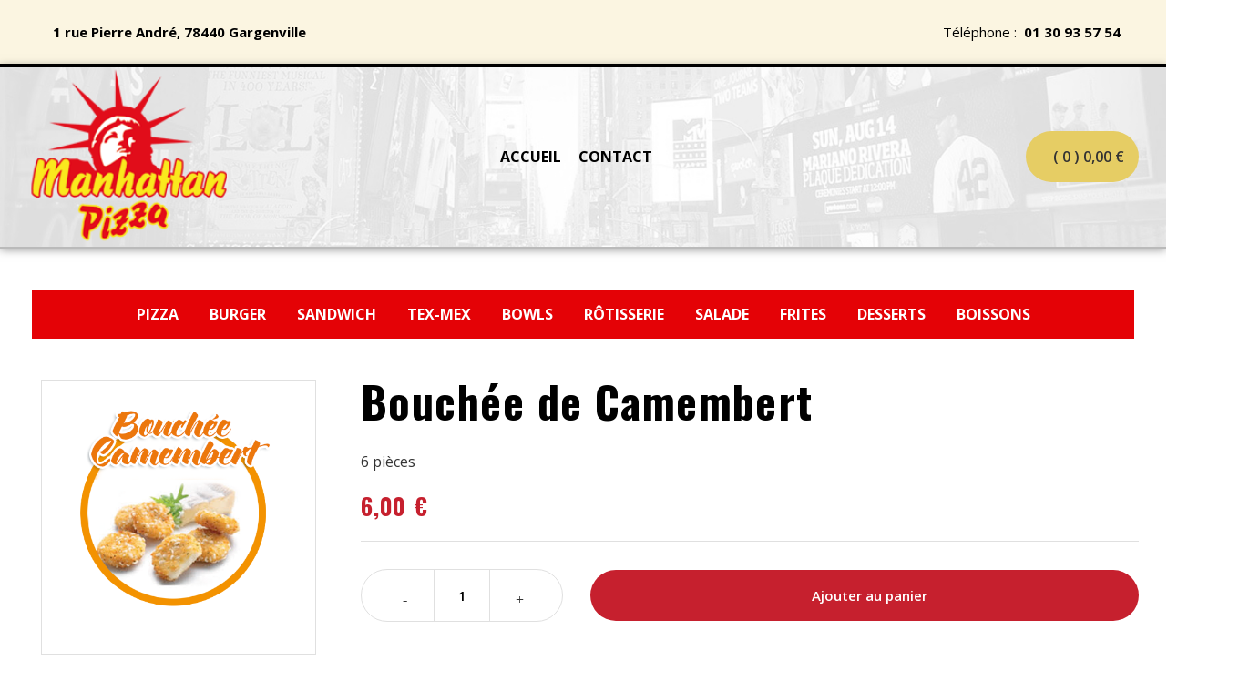

--- FILE ---
content_type: text/html; charset=UTF-8
request_url: https://www.pizza-manhattan.fr/product/bouchee-de-camembert-2/
body_size: 21931
content:
<!doctype html>
<html lang="fr-FR">
    <head>
        <meta charset="UTF-8">
		        <meta name="viewport" content="width=device-width, initial-scale=1">
        <link rel="profile" href="//gmpg.org/xfn/11">
		<title>Bouchée de Camembert &#8211; PIZZA MANHATTAN GARGENVILLE</title>
<meta name='robots' content='max-image-preview:large' />
<link rel='dns-prefetch' href='//fonts.googleapis.com' />
<link rel="alternate" type="application/rss+xml" title="PIZZA MANHATTAN GARGENVILLE &raquo; Flux" href="https://www.pizza-manhattan.fr/feed/" />
<link rel="alternate" type="application/rss+xml" title="PIZZA MANHATTAN GARGENVILLE &raquo; Flux des commentaires" href="https://www.pizza-manhattan.fr/comments/feed/" />
<script>
window._wpemojiSettings = {"baseUrl":"https:\/\/s.w.org\/images\/core\/emoji\/14.0.0\/72x72\/","ext":".png","svgUrl":"https:\/\/s.w.org\/images\/core\/emoji\/14.0.0\/svg\/","svgExt":".svg","source":{"concatemoji":"https:\/\/www.pizza-manhattan.fr\/wp-includes\/js\/wp-emoji-release.min.js?ver=6.3.7"}};
/*! This file is auto-generated */
!function(i,n){var o,s,e;function c(e){try{var t={supportTests:e,timestamp:(new Date).valueOf()};sessionStorage.setItem(o,JSON.stringify(t))}catch(e){}}function p(e,t,n){e.clearRect(0,0,e.canvas.width,e.canvas.height),e.fillText(t,0,0);var t=new Uint32Array(e.getImageData(0,0,e.canvas.width,e.canvas.height).data),r=(e.clearRect(0,0,e.canvas.width,e.canvas.height),e.fillText(n,0,0),new Uint32Array(e.getImageData(0,0,e.canvas.width,e.canvas.height).data));return t.every(function(e,t){return e===r[t]})}function u(e,t,n){switch(t){case"flag":return n(e,"\ud83c\udff3\ufe0f\u200d\u26a7\ufe0f","\ud83c\udff3\ufe0f\u200b\u26a7\ufe0f")?!1:!n(e,"\ud83c\uddfa\ud83c\uddf3","\ud83c\uddfa\u200b\ud83c\uddf3")&&!n(e,"\ud83c\udff4\udb40\udc67\udb40\udc62\udb40\udc65\udb40\udc6e\udb40\udc67\udb40\udc7f","\ud83c\udff4\u200b\udb40\udc67\u200b\udb40\udc62\u200b\udb40\udc65\u200b\udb40\udc6e\u200b\udb40\udc67\u200b\udb40\udc7f");case"emoji":return!n(e,"\ud83e\udef1\ud83c\udffb\u200d\ud83e\udef2\ud83c\udfff","\ud83e\udef1\ud83c\udffb\u200b\ud83e\udef2\ud83c\udfff")}return!1}function f(e,t,n){var r="undefined"!=typeof WorkerGlobalScope&&self instanceof WorkerGlobalScope?new OffscreenCanvas(300,150):i.createElement("canvas"),a=r.getContext("2d",{willReadFrequently:!0}),o=(a.textBaseline="top",a.font="600 32px Arial",{});return e.forEach(function(e){o[e]=t(a,e,n)}),o}function t(e){var t=i.createElement("script");t.src=e,t.defer=!0,i.head.appendChild(t)}"undefined"!=typeof Promise&&(o="wpEmojiSettingsSupports",s=["flag","emoji"],n.supports={everything:!0,everythingExceptFlag:!0},e=new Promise(function(e){i.addEventListener("DOMContentLoaded",e,{once:!0})}),new Promise(function(t){var n=function(){try{var e=JSON.parse(sessionStorage.getItem(o));if("object"==typeof e&&"number"==typeof e.timestamp&&(new Date).valueOf()<e.timestamp+604800&&"object"==typeof e.supportTests)return e.supportTests}catch(e){}return null}();if(!n){if("undefined"!=typeof Worker&&"undefined"!=typeof OffscreenCanvas&&"undefined"!=typeof URL&&URL.createObjectURL&&"undefined"!=typeof Blob)try{var e="postMessage("+f.toString()+"("+[JSON.stringify(s),u.toString(),p.toString()].join(",")+"));",r=new Blob([e],{type:"text/javascript"}),a=new Worker(URL.createObjectURL(r),{name:"wpTestEmojiSupports"});return void(a.onmessage=function(e){c(n=e.data),a.terminate(),t(n)})}catch(e){}c(n=f(s,u,p))}t(n)}).then(function(e){for(var t in e)n.supports[t]=e[t],n.supports.everything=n.supports.everything&&n.supports[t],"flag"!==t&&(n.supports.everythingExceptFlag=n.supports.everythingExceptFlag&&n.supports[t]);n.supports.everythingExceptFlag=n.supports.everythingExceptFlag&&!n.supports.flag,n.DOMReady=!1,n.readyCallback=function(){n.DOMReady=!0}}).then(function(){return e}).then(function(){var e;n.supports.everything||(n.readyCallback(),(e=n.source||{}).concatemoji?t(e.concatemoji):e.wpemoji&&e.twemoji&&(t(e.twemoji),t(e.wpemoji)))}))}((window,document),window._wpemojiSettings);
</script>
<style>
img.wp-smiley,
img.emoji {
	display: inline !important;
	border: none !important;
	box-shadow: none !important;
	height: 1em !important;
	width: 1em !important;
	margin: 0 0.07em !important;
	vertical-align: -0.1em !important;
	background: none !important;
	padding: 0 !important;
}
</style>
	<link rel='stylesheet' id='berocket_mm_quantity_style-css' href='https://www.pizza-manhattan.fr/wp-content/plugins/woocommerce-minmax-quantity/css/shop.css?ver=3.1.1' media='all' />
<link rel='stylesheet' id='wp-block-library-css' href='https://www.pizza-manhattan.fr/wp-includes/css/dist/block-library/style.min.css?ver=6.3.7' media='all' />
<style id='wp-block-library-theme-inline-css'>
.wp-block-audio figcaption{color:#555;font-size:13px;text-align:center}.is-dark-theme .wp-block-audio figcaption{color:hsla(0,0%,100%,.65)}.wp-block-audio{margin:0 0 1em}.wp-block-code{border:1px solid #ccc;border-radius:4px;font-family:Menlo,Consolas,monaco,monospace;padding:.8em 1em}.wp-block-embed figcaption{color:#555;font-size:13px;text-align:center}.is-dark-theme .wp-block-embed figcaption{color:hsla(0,0%,100%,.65)}.wp-block-embed{margin:0 0 1em}.blocks-gallery-caption{color:#555;font-size:13px;text-align:center}.is-dark-theme .blocks-gallery-caption{color:hsla(0,0%,100%,.65)}.wp-block-image figcaption{color:#555;font-size:13px;text-align:center}.is-dark-theme .wp-block-image figcaption{color:hsla(0,0%,100%,.65)}.wp-block-image{margin:0 0 1em}.wp-block-pullquote{border-bottom:4px solid;border-top:4px solid;color:currentColor;margin-bottom:1.75em}.wp-block-pullquote cite,.wp-block-pullquote footer,.wp-block-pullquote__citation{color:currentColor;font-size:.8125em;font-style:normal;text-transform:uppercase}.wp-block-quote{border-left:.25em solid;margin:0 0 1.75em;padding-left:1em}.wp-block-quote cite,.wp-block-quote footer{color:currentColor;font-size:.8125em;font-style:normal;position:relative}.wp-block-quote.has-text-align-right{border-left:none;border-right:.25em solid;padding-left:0;padding-right:1em}.wp-block-quote.has-text-align-center{border:none;padding-left:0}.wp-block-quote.is-large,.wp-block-quote.is-style-large,.wp-block-quote.is-style-plain{border:none}.wp-block-search .wp-block-search__label{font-weight:700}.wp-block-search__button{border:1px solid #ccc;padding:.375em .625em}:where(.wp-block-group.has-background){padding:1.25em 2.375em}.wp-block-separator.has-css-opacity{opacity:.4}.wp-block-separator{border:none;border-bottom:2px solid;margin-left:auto;margin-right:auto}.wp-block-separator.has-alpha-channel-opacity{opacity:1}.wp-block-separator:not(.is-style-wide):not(.is-style-dots){width:100px}.wp-block-separator.has-background:not(.is-style-dots){border-bottom:none;height:1px}.wp-block-separator.has-background:not(.is-style-wide):not(.is-style-dots){height:2px}.wp-block-table{margin:0 0 1em}.wp-block-table td,.wp-block-table th{word-break:normal}.wp-block-table figcaption{color:#555;font-size:13px;text-align:center}.is-dark-theme .wp-block-table figcaption{color:hsla(0,0%,100%,.65)}.wp-block-video figcaption{color:#555;font-size:13px;text-align:center}.is-dark-theme .wp-block-video figcaption{color:hsla(0,0%,100%,.65)}.wp-block-video{margin:0 0 1em}.wp-block-template-part.has-background{margin-bottom:0;margin-top:0;padding:1.25em 2.375em}
</style>
<link rel='stylesheet' id='wc-blocks-vendors-style-css' href='https://www.pizza-manhattan.fr/wp-content/plugins/woocommerce/packages/woocommerce-blocks/build/wc-blocks-vendors-style.css?ver=6.9.0' media='all' />
<link rel='stylesheet' id='wc-blocks-style-css' href='https://www.pizza-manhattan.fr/wp-content/plugins/woocommerce/packages/woocommerce-blocks/build/wc-blocks-style.css?ver=6.9.0' media='all' />
<style id='classic-theme-styles-inline-css'>
/*! This file is auto-generated */
.wp-block-button__link{color:#fff;background-color:#32373c;border-radius:9999px;box-shadow:none;text-decoration:none;padding:calc(.667em + 2px) calc(1.333em + 2px);font-size:1.125em}.wp-block-file__button{background:#32373c;color:#fff;text-decoration:none}
</style>
<style id='global-styles-inline-css'>
body{--wp--preset--color--black: #000000;--wp--preset--color--cyan-bluish-gray: #abb8c3;--wp--preset--color--white: #ffffff;--wp--preset--color--pale-pink: #f78da7;--wp--preset--color--vivid-red: #cf2e2e;--wp--preset--color--luminous-vivid-orange: #ff6900;--wp--preset--color--luminous-vivid-amber: #fcb900;--wp--preset--color--light-green-cyan: #7bdcb5;--wp--preset--color--vivid-green-cyan: #00d084;--wp--preset--color--pale-cyan-blue: #8ed1fc;--wp--preset--color--vivid-cyan-blue: #0693e3;--wp--preset--color--vivid-purple: #9b51e0;--wp--preset--gradient--vivid-cyan-blue-to-vivid-purple: linear-gradient(135deg,rgba(6,147,227,1) 0%,rgb(155,81,224) 100%);--wp--preset--gradient--light-green-cyan-to-vivid-green-cyan: linear-gradient(135deg,rgb(122,220,180) 0%,rgb(0,208,130) 100%);--wp--preset--gradient--luminous-vivid-amber-to-luminous-vivid-orange: linear-gradient(135deg,rgba(252,185,0,1) 0%,rgba(255,105,0,1) 100%);--wp--preset--gradient--luminous-vivid-orange-to-vivid-red: linear-gradient(135deg,rgba(255,105,0,1) 0%,rgb(207,46,46) 100%);--wp--preset--gradient--very-light-gray-to-cyan-bluish-gray: linear-gradient(135deg,rgb(238,238,238) 0%,rgb(169,184,195) 100%);--wp--preset--gradient--cool-to-warm-spectrum: linear-gradient(135deg,rgb(74,234,220) 0%,rgb(151,120,209) 20%,rgb(207,42,186) 40%,rgb(238,44,130) 60%,rgb(251,105,98) 80%,rgb(254,248,76) 100%);--wp--preset--gradient--blush-light-purple: linear-gradient(135deg,rgb(255,206,236) 0%,rgb(152,150,240) 100%);--wp--preset--gradient--blush-bordeaux: linear-gradient(135deg,rgb(254,205,165) 0%,rgb(254,45,45) 50%,rgb(107,0,62) 100%);--wp--preset--gradient--luminous-dusk: linear-gradient(135deg,rgb(255,203,112) 0%,rgb(199,81,192) 50%,rgb(65,88,208) 100%);--wp--preset--gradient--pale-ocean: linear-gradient(135deg,rgb(255,245,203) 0%,rgb(182,227,212) 50%,rgb(51,167,181) 100%);--wp--preset--gradient--electric-grass: linear-gradient(135deg,rgb(202,248,128) 0%,rgb(113,206,126) 100%);--wp--preset--gradient--midnight: linear-gradient(135deg,rgb(2,3,129) 0%,rgb(40,116,252) 100%);--wp--preset--font-size--small: 13px;--wp--preset--font-size--medium: 20px;--wp--preset--font-size--large: 36px;--wp--preset--font-size--x-large: 42px;--wp--preset--spacing--20: 0.44rem;--wp--preset--spacing--30: 0.67rem;--wp--preset--spacing--40: 1rem;--wp--preset--spacing--50: 1.5rem;--wp--preset--spacing--60: 2.25rem;--wp--preset--spacing--70: 3.38rem;--wp--preset--spacing--80: 5.06rem;--wp--preset--shadow--natural: 6px 6px 9px rgba(0, 0, 0, 0.2);--wp--preset--shadow--deep: 12px 12px 50px rgba(0, 0, 0, 0.4);--wp--preset--shadow--sharp: 6px 6px 0px rgba(0, 0, 0, 0.2);--wp--preset--shadow--outlined: 6px 6px 0px -3px rgba(255, 255, 255, 1), 6px 6px rgba(0, 0, 0, 1);--wp--preset--shadow--crisp: 6px 6px 0px rgba(0, 0, 0, 1);}:where(.is-layout-flex){gap: 0.5em;}:where(.is-layout-grid){gap: 0.5em;}body .is-layout-flow > .alignleft{float: left;margin-inline-start: 0;margin-inline-end: 2em;}body .is-layout-flow > .alignright{float: right;margin-inline-start: 2em;margin-inline-end: 0;}body .is-layout-flow > .aligncenter{margin-left: auto !important;margin-right: auto !important;}body .is-layout-constrained > .alignleft{float: left;margin-inline-start: 0;margin-inline-end: 2em;}body .is-layout-constrained > .alignright{float: right;margin-inline-start: 2em;margin-inline-end: 0;}body .is-layout-constrained > .aligncenter{margin-left: auto !important;margin-right: auto !important;}body .is-layout-constrained > :where(:not(.alignleft):not(.alignright):not(.alignfull)){max-width: var(--wp--style--global--content-size);margin-left: auto !important;margin-right: auto !important;}body .is-layout-constrained > .alignwide{max-width: var(--wp--style--global--wide-size);}body .is-layout-flex{display: flex;}body .is-layout-flex{flex-wrap: wrap;align-items: center;}body .is-layout-flex > *{margin: 0;}body .is-layout-grid{display: grid;}body .is-layout-grid > *{margin: 0;}:where(.wp-block-columns.is-layout-flex){gap: 2em;}:where(.wp-block-columns.is-layout-grid){gap: 2em;}:where(.wp-block-post-template.is-layout-flex){gap: 1.25em;}:where(.wp-block-post-template.is-layout-grid){gap: 1.25em;}.has-black-color{color: var(--wp--preset--color--black) !important;}.has-cyan-bluish-gray-color{color: var(--wp--preset--color--cyan-bluish-gray) !important;}.has-white-color{color: var(--wp--preset--color--white) !important;}.has-pale-pink-color{color: var(--wp--preset--color--pale-pink) !important;}.has-vivid-red-color{color: var(--wp--preset--color--vivid-red) !important;}.has-luminous-vivid-orange-color{color: var(--wp--preset--color--luminous-vivid-orange) !important;}.has-luminous-vivid-amber-color{color: var(--wp--preset--color--luminous-vivid-amber) !important;}.has-light-green-cyan-color{color: var(--wp--preset--color--light-green-cyan) !important;}.has-vivid-green-cyan-color{color: var(--wp--preset--color--vivid-green-cyan) !important;}.has-pale-cyan-blue-color{color: var(--wp--preset--color--pale-cyan-blue) !important;}.has-vivid-cyan-blue-color{color: var(--wp--preset--color--vivid-cyan-blue) !important;}.has-vivid-purple-color{color: var(--wp--preset--color--vivid-purple) !important;}.has-black-background-color{background-color: var(--wp--preset--color--black) !important;}.has-cyan-bluish-gray-background-color{background-color: var(--wp--preset--color--cyan-bluish-gray) !important;}.has-white-background-color{background-color: var(--wp--preset--color--white) !important;}.has-pale-pink-background-color{background-color: var(--wp--preset--color--pale-pink) !important;}.has-vivid-red-background-color{background-color: var(--wp--preset--color--vivid-red) !important;}.has-luminous-vivid-orange-background-color{background-color: var(--wp--preset--color--luminous-vivid-orange) !important;}.has-luminous-vivid-amber-background-color{background-color: var(--wp--preset--color--luminous-vivid-amber) !important;}.has-light-green-cyan-background-color{background-color: var(--wp--preset--color--light-green-cyan) !important;}.has-vivid-green-cyan-background-color{background-color: var(--wp--preset--color--vivid-green-cyan) !important;}.has-pale-cyan-blue-background-color{background-color: var(--wp--preset--color--pale-cyan-blue) !important;}.has-vivid-cyan-blue-background-color{background-color: var(--wp--preset--color--vivid-cyan-blue) !important;}.has-vivid-purple-background-color{background-color: var(--wp--preset--color--vivid-purple) !important;}.has-black-border-color{border-color: var(--wp--preset--color--black) !important;}.has-cyan-bluish-gray-border-color{border-color: var(--wp--preset--color--cyan-bluish-gray) !important;}.has-white-border-color{border-color: var(--wp--preset--color--white) !important;}.has-pale-pink-border-color{border-color: var(--wp--preset--color--pale-pink) !important;}.has-vivid-red-border-color{border-color: var(--wp--preset--color--vivid-red) !important;}.has-luminous-vivid-orange-border-color{border-color: var(--wp--preset--color--luminous-vivid-orange) !important;}.has-luminous-vivid-amber-border-color{border-color: var(--wp--preset--color--luminous-vivid-amber) !important;}.has-light-green-cyan-border-color{border-color: var(--wp--preset--color--light-green-cyan) !important;}.has-vivid-green-cyan-border-color{border-color: var(--wp--preset--color--vivid-green-cyan) !important;}.has-pale-cyan-blue-border-color{border-color: var(--wp--preset--color--pale-cyan-blue) !important;}.has-vivid-cyan-blue-border-color{border-color: var(--wp--preset--color--vivid-cyan-blue) !important;}.has-vivid-purple-border-color{border-color: var(--wp--preset--color--vivid-purple) !important;}.has-vivid-cyan-blue-to-vivid-purple-gradient-background{background: var(--wp--preset--gradient--vivid-cyan-blue-to-vivid-purple) !important;}.has-light-green-cyan-to-vivid-green-cyan-gradient-background{background: var(--wp--preset--gradient--light-green-cyan-to-vivid-green-cyan) !important;}.has-luminous-vivid-amber-to-luminous-vivid-orange-gradient-background{background: var(--wp--preset--gradient--luminous-vivid-amber-to-luminous-vivid-orange) !important;}.has-luminous-vivid-orange-to-vivid-red-gradient-background{background: var(--wp--preset--gradient--luminous-vivid-orange-to-vivid-red) !important;}.has-very-light-gray-to-cyan-bluish-gray-gradient-background{background: var(--wp--preset--gradient--very-light-gray-to-cyan-bluish-gray) !important;}.has-cool-to-warm-spectrum-gradient-background{background: var(--wp--preset--gradient--cool-to-warm-spectrum) !important;}.has-blush-light-purple-gradient-background{background: var(--wp--preset--gradient--blush-light-purple) !important;}.has-blush-bordeaux-gradient-background{background: var(--wp--preset--gradient--blush-bordeaux) !important;}.has-luminous-dusk-gradient-background{background: var(--wp--preset--gradient--luminous-dusk) !important;}.has-pale-ocean-gradient-background{background: var(--wp--preset--gradient--pale-ocean) !important;}.has-electric-grass-gradient-background{background: var(--wp--preset--gradient--electric-grass) !important;}.has-midnight-gradient-background{background: var(--wp--preset--gradient--midnight) !important;}.has-small-font-size{font-size: var(--wp--preset--font-size--small) !important;}.has-medium-font-size{font-size: var(--wp--preset--font-size--medium) !important;}.has-large-font-size{font-size: var(--wp--preset--font-size--large) !important;}.has-x-large-font-size{font-size: var(--wp--preset--font-size--x-large) !important;}
.wp-block-navigation a:where(:not(.wp-element-button)){color: inherit;}
:where(.wp-block-post-template.is-layout-flex){gap: 1.25em;}:where(.wp-block-post-template.is-layout-grid){gap: 1.25em;}
:where(.wp-block-columns.is-layout-flex){gap: 2em;}:where(.wp-block-columns.is-layout-grid){gap: 2em;}
.wp-block-pullquote{font-size: 1.5em;line-height: 1.6;}
</style>
<link rel='stylesheet' id='automatic-order-printing-for-woocommerce/automatic-order-printing-for-woocommerce.php-css' href='https://www.pizza-manhattan.fr/wp-content/plugins/automatic-order-printing-for-woocommerce/public/css/woo-order-auto-print-public.css?ver=1.0.7' media='all' />
<link rel='stylesheet' id='contact-form-7-css' href='https://www.pizza-manhattan.fr/wp-content/plugins/contact-form-7/includes/css/styles.css?ver=5.9.8' media='all' />
<link rel='stylesheet' id='prowc-empty-cart-button-confirm-lib-css' href='https://www.pizza-manhattan.fr/wp-content/plugins/empty-cart-button-pro-for-woocommerce/includes/lib/jquery-confirm/jquery-confirm.min.css?ver=1.3.0' media='all' />
<link rel='stylesheet' id='pcss-woo-order-delivery-details-css' href='https://www.pizza-manhattan.fr/wp-content/plugins/pcss-woo-order-delivery-details/public/css/pcss-woo-order-delivery-details-public.css?ver=1.0.5' media='all' />
<link rel='stylesheet' id='advanced-flat-rate-shipping-for-woocommerce-css' href='https://www.pizza-manhattan.fr/wp-content/plugins/woo-extra-flat-rate/public/css/advanced-flat-rate-shipping-for-woocommerce-public.css?ver=v4.4.0' media='all' />
<link rel='stylesheet' id='font-awesome-min-css' href='https://www.pizza-manhattan.fr/wp-content/plugins/woo-extra-flat-rate/public/css/font-awesome.min.css?ver=v4.4.0' media='all' />
<link rel='stylesheet' id='photoswipe-css' href='https://www.pizza-manhattan.fr/wp-content/plugins/woocommerce/assets/css/photoswipe/photoswipe.min.css?ver=6.3.1' media='all' />
<link rel='stylesheet' id='photoswipe-default-skin-css' href='https://www.pizza-manhattan.fr/wp-content/plugins/woocommerce/assets/css/photoswipe/default-skin/default-skin.min.css?ver=6.3.1' media='all' />
<style id='woocommerce-inline-inline-css'>
.woocommerce form .form-row .required { visibility: visible; }
</style>
<link rel='stylesheet' id='dashicons-css' href='https://www.pizza-manhattan.fr/wp-includes/css/dashicons.min.css?ver=6.3.7' media='all' />
<link rel='stylesheet' id='woocommerce-addons-css-css' href='https://www.pizza-manhattan.fr/wp-content/plugins/woocommerce-product-addons/assets/css/frontend.css?ver=3.8.0' media='all' />
<link rel='stylesheet' id='hfe-style-css' href='https://www.pizza-manhattan.fr/wp-content/plugins/header-footer-elementor/assets/css/header-footer-elementor.css?ver=1.6.10' media='all' />
<link rel='stylesheet' id='elementor-icons-css' href='https://www.pizza-manhattan.fr/wp-content/plugins/elementor/assets/lib/eicons/css/elementor-icons.min.css?ver=5.14.0' media='all' />
<link rel='stylesheet' id='elementor-frontend-css' href='https://www.pizza-manhattan.fr/wp-content/plugins/elementor/assets/css/frontend-lite.min.css?ver=3.5.5' media='all' />
<link rel='stylesheet' id='elementor-post-6-css' href='https://www.pizza-manhattan.fr/wp-content/uploads/elementor/css/post-6.css?ver=1699551673' media='all' />
<link rel='stylesheet' id='elementor-global-css' href='https://www.pizza-manhattan.fr/wp-content/uploads/elementor/css/global.css?ver=1699551674' media='all' />
<link rel='stylesheet' id='elementor-post-924-css' href='https://www.pizza-manhattan.fr/wp-content/uploads/elementor/css/post-924.css?ver=1699553173' media='all' />
<link rel='stylesheet' id='hfe-widgets-style-css' href='https://www.pizza-manhattan.fr/wp-content/plugins/header-footer-elementor/inc/widgets-css/frontend.css?ver=1.6.10' media='all' />
<link rel='stylesheet' id='elementor-post-1830-css' href='https://www.pizza-manhattan.fr/wp-content/uploads/elementor/css/post-1830.css?ver=1699553173' media='all' />
<link rel='stylesheet' id='elementor-post-2071-css' href='https://www.pizza-manhattan.fr/wp-content/uploads/elementor/css/post-2071.css?ver=1699553173' media='all' />
<link rel='stylesheet' id='woo-variation-swatches-css' href='https://www.pizza-manhattan.fr/wp-content/plugins/woo-variation-swatches/assets/css/frontend.min.css?ver=1738688412' media='all' />
<style id='woo-variation-swatches-inline-css'>
:root {
--wvs-tick:url("data:image/svg+xml;utf8,%3Csvg filter='drop-shadow(0px 0px 2px rgb(0 0 0 / .8))' xmlns='http://www.w3.org/2000/svg'  viewBox='0 0 30 30'%3E%3Cpath fill='none' stroke='%23ffffff' stroke-linecap='round' stroke-linejoin='round' stroke-width='4' d='M4 16L11 23 27 7'/%3E%3C/svg%3E");

--wvs-cross:url("data:image/svg+xml;utf8,%3Csvg filter='drop-shadow(0px 0px 5px rgb(255 255 255 / .6))' xmlns='http://www.w3.org/2000/svg' width='72px' height='72px' viewBox='0 0 24 24'%3E%3Cpath fill='none' stroke='%23ff0000' stroke-linecap='round' stroke-width='0.6' d='M5 5L19 19M19 5L5 19'/%3E%3C/svg%3E");
--wvs-single-product-item-width:30px;
--wvs-single-product-item-height:30px;
--wvs-single-product-item-font-size:16px}
</style>
<link rel='stylesheet' id='piizalian-style-css' href='https://www.pizza-manhattan.fr/wp-content/themes/commel/style.css?ver=1.7.0' media='all' />
<style id='piizalian-style-inline-css'>
body{--primary:#C6202E;--primary_hover:#92202e;--secondary:#E6CD64;--secondary_hover:#CEA30C;--text:#333333;--accent:#000;--border:#E0E0E0;--light:#828282;}
</style>
<link rel='stylesheet' id='piizalian-fonts-css' href='//fonts.googleapis.com/css?family=Oswald%3A400%2C700%7COpen+Sans%3A400%2C400i%2C600%2C600i%2C700%2C700i%7CBevan%3A400&#038;subset=latin%2Clatin-ext&#038;display=swap&#038;ver=6.3.7' media='all' />
<link rel='stylesheet' id='stripe_styles-css' href='https://www.pizza-manhattan.fr/wp-content/plugins/woocommerce-gateway-stripe/assets/css/stripe-styles.css?ver=6.3.3' media='all' />
<link rel='stylesheet' id='piizalian-child-style-css' href='https://www.pizza-manhattan.fr/wp-content/themes/piizalian-child/style.css?ver=1.7.0' media='all' />
<script src='https://www.pizza-manhattan.fr/wp-includes/js/jquery/jquery.min.js?ver=3.7.0' id='jquery-core-js'></script>
<script src='https://www.pizza-manhattan.fr/wp-includes/js/jquery/jquery-migrate.min.js?ver=3.4.1' id='jquery-migrate-js'></script>
<script src='https://www.pizza-manhattan.fr/wp-content/plugins/automatic-order-printing-for-woocommerce/public/js/woo-order-auto-print-public.js?ver=1.0.7' id='automatic-order-printing-for-woocommerce/automatic-order-printing-for-woocommerce.php-js'></script>
<script src='https://www.pizza-manhattan.fr/wp-content/plugins/woo-extra-flat-rate/public/js/advanced-flat-rate-shipping-for-woocommerce-public.js?ver=v4.4.0' id='advanced-flat-rate-shipping-for-woocommerce-js'></script>
<script src='https://www.pizza-manhattan.fr/wp-content/plugins/woocommerce-minmax-quantity/js/frontend.js?ver=6.3.7' id='berocket-front-cart-js-js'></script>
<script id='woocommerce-tokenization-form-js-extra'>
var wc_tokenization_form_params = {"is_registration_required":"","is_logged_in":""};
</script>
<script src='https://www.pizza-manhattan.fr/wp-content/plugins/woocommerce/assets/js/frontend/tokenization-form.min.js?ver=6.3.1' id='woocommerce-tokenization-form-js'></script>
<link rel="https://api.w.org/" href="https://www.pizza-manhattan.fr/wp-json/" /><link rel="alternate" type="application/json" href="https://www.pizza-manhattan.fr/wp-json/wp/v2/product/6198" /><link rel="EditURI" type="application/rsd+xml" title="RSD" href="https://www.pizza-manhattan.fr/xmlrpc.php?rsd" />
<meta name="generator" content="WordPress 6.3.7" />
<meta name="generator" content="WooCommerce 6.3.1" />
<link rel="canonical" href="https://www.pizza-manhattan.fr/product/bouchee-de-camembert-2/" />
<link rel='shortlink' href='https://www.pizza-manhattan.fr/?p=6198' />
<link rel="alternate" type="application/json+oembed" href="https://www.pizza-manhattan.fr/wp-json/oembed/1.0/embed?url=https%3A%2F%2Fwww.pizza-manhattan.fr%2Fproduct%2Fbouchee-de-camembert-2%2F" />
<link rel="alternate" type="text/xml+oembed" href="https://www.pizza-manhattan.fr/wp-json/oembed/1.0/embed?url=https%3A%2F%2Fwww.pizza-manhattan.fr%2Fproduct%2Fbouchee-de-camembert-2%2F&#038;format=xml" />
<style></style><style></style><link rel="dns-prefetch" href="//fonts.googleapis.com">
<link rel="dns-prefetch" href="//s.w.org">
<link rel="preload" href="https://fonts.gstatic.com/s/bevan/v12/4iCj6KZ0a9NXjG8SWCvZtUSIL4U.woff2" as="font" crossorigin>
<link rel="preload" href="https://fonts.gstatic.com/s/bevan/v12/4iCj6KZ0a9NXjG8TWCvZtUSIL4U.woff2" as="font" crossorigin>
<link rel="preload" href="https://fonts.gstatic.com/s/bevan/v12/4iCj6KZ0a9NXjG8dWCvZtUSI.woff2" as="font" crossorigin>
<link rel="preload" href="https://fonts.gstatic.com/s/opensans/v18/memnYaGs126MiZpBA-UFUKWyV9hmIqOxjaPXZSk.woff2" as="font" crossorigin>
<link rel="preload" href="https://fonts.gstatic.com/s/opensans/v18/memnYaGs126MiZpBA-UFUKWyV9hvIqOxjaPXZSk.woff2" as="font" crossorigin>
<link rel="preload" href="https://fonts.gstatic.com/s/opensans/v18/memnYaGs126MiZpBA-UFUKWyV9hnIqOxjaPXZSk.woff2" as="font" crossorigin>
<link rel="preload" href="https://fonts.gstatic.com/s/opensans/v18/memnYaGs126MiZpBA-UFUKWyV9hoIqOxjaPXZSk.woff2" as="font" crossorigin>
<link rel="preload" href="https://fonts.gstatic.com/s/opensans/v18/memnYaGs126MiZpBA-UFUKWyV9hkIqOxjaPXZSk.woff2" as="font" crossorigin>
<link rel="preload" href="https://fonts.gstatic.com/s/opensans/v18/memnYaGs126MiZpBA-UFUKWyV9hlIqOxjaPXZSk.woff2" as="font" crossorigin>
<link rel="preload" href="https://fonts.gstatic.com/s/opensans/v18/memnYaGs126MiZpBA-UFUKWyV9hrIqOxjaPX.woff2" as="font" crossorigin>
<link rel="preload" href="https://fonts.gstatic.com/s/opensans/v18/mem6YaGs126MiZpBA-UFUK0Udc1GAK6bt6o.woff2" as="font" crossorigin>
<link rel="preload" href="https://fonts.gstatic.com/s/opensans/v18/mem6YaGs126MiZpBA-UFUK0ddc1GAK6bt6o.woff2" as="font" crossorigin>
<link rel="preload" href="https://fonts.gstatic.com/s/opensans/v18/mem6YaGs126MiZpBA-UFUK0Vdc1GAK6bt6o.woff2" as="font" crossorigin>
<link rel="preload" href="https://fonts.gstatic.com/s/opensans/v18/mem6YaGs126MiZpBA-UFUK0adc1GAK6bt6o.woff2" as="font" crossorigin>
<link rel="preload" href="https://fonts.gstatic.com/s/opensans/v18/mem6YaGs126MiZpBA-UFUK0Wdc1GAK6bt6o.woff2" as="font" crossorigin>
<link rel="preload" href="https://fonts.gstatic.com/s/opensans/v18/mem6YaGs126MiZpBA-UFUK0Xdc1GAK6bt6o.woff2" as="font" crossorigin>
<link rel="preload" href="https://fonts.gstatic.com/s/opensans/v18/mem6YaGs126MiZpBA-UFUK0Zdc1GAK6b.woff2" as="font" crossorigin>
<link rel="preload" href="https://fonts.gstatic.com/s/opensans/v18/memnYaGs126MiZpBA-UFUKXGUdhmIqOxjaPXZSk.woff2" as="font" crossorigin>
<link rel="preload" href="https://fonts.gstatic.com/s/opensans/v18/memnYaGs126MiZpBA-UFUKXGUdhvIqOxjaPXZSk.woff2" as="font" crossorigin>
<link rel="preload" href="https://fonts.gstatic.com/s/opensans/v18/memnYaGs126MiZpBA-UFUKXGUdhnIqOxjaPXZSk.woff2" as="font" crossorigin>
<link rel="preload" href="https://fonts.gstatic.com/s/opensans/v18/memnYaGs126MiZpBA-UFUKXGUdhoIqOxjaPXZSk.woff2" as="font" crossorigin>
<link rel="preload" href="https://fonts.gstatic.com/s/opensans/v18/memnYaGs126MiZpBA-UFUKXGUdhkIqOxjaPXZSk.woff2" as="font" crossorigin>
<link rel="preload" href="https://fonts.gstatic.com/s/opensans/v18/memnYaGs126MiZpBA-UFUKXGUdhlIqOxjaPXZSk.woff2" as="font" crossorigin>
<link rel="preload" href="https://fonts.gstatic.com/s/opensans/v18/memnYaGs126MiZpBA-UFUKXGUdhrIqOxjaPX.woff2" as="font" crossorigin>
<link rel="preload" href="https://fonts.gstatic.com/s/opensans/v18/memnYaGs126MiZpBA-UFUKWiUNhmIqOxjaPXZSk.woff2" as="font" crossorigin>
<link rel="preload" href="https://fonts.gstatic.com/s/opensans/v18/memnYaGs126MiZpBA-UFUKWiUNhvIqOxjaPXZSk.woff2" as="font" crossorigin>
<link rel="preload" href="https://fonts.gstatic.com/s/opensans/v18/memnYaGs126MiZpBA-UFUKWiUNhnIqOxjaPXZSk.woff2" as="font" crossorigin>
<link rel="preload" href="https://fonts.gstatic.com/s/opensans/v18/memnYaGs126MiZpBA-UFUKWiUNhoIqOxjaPXZSk.woff2" as="font" crossorigin>
<link rel="preload" href="https://fonts.gstatic.com/s/opensans/v18/memnYaGs126MiZpBA-UFUKWiUNhkIqOxjaPXZSk.woff2" as="font" crossorigin>
<link rel="preload" href="https://fonts.gstatic.com/s/opensans/v18/memnYaGs126MiZpBA-UFUKWiUNhlIqOxjaPXZSk.woff2" as="font" crossorigin>
<link rel="preload" href="https://fonts.gstatic.com/s/opensans/v18/memnYaGs126MiZpBA-UFUKWiUNhrIqOxjaPX.woff2" as="font" crossorigin>
<link rel="preload" href="https://fonts.gstatic.com/s/opensans/v18/memnYaGs126MiZpBA-UFUKW-U9hmIqOxjaPXZSk.woff2" as="font" crossorigin>
<link rel="preload" href="https://fonts.gstatic.com/s/opensans/v18/memnYaGs126MiZpBA-UFUKW-U9hvIqOxjaPXZSk.woff2" as="font" crossorigin>
<link rel="preload" href="https://fonts.gstatic.com/s/opensans/v18/memnYaGs126MiZpBA-UFUKW-U9hnIqOxjaPXZSk.woff2" as="font" crossorigin>
<link rel="preload" href="https://fonts.gstatic.com/s/opensans/v18/memnYaGs126MiZpBA-UFUKW-U9hoIqOxjaPXZSk.woff2" as="font" crossorigin>
<link rel="preload" href="https://fonts.gstatic.com/s/opensans/v18/memnYaGs126MiZpBA-UFUKW-U9hkIqOxjaPXZSk.woff2" as="font" crossorigin>
<link rel="preload" href="https://fonts.gstatic.com/s/opensans/v18/memnYaGs126MiZpBA-UFUKW-U9hlIqOxjaPXZSk.woff2" as="font" crossorigin>
<link rel="preload" href="https://fonts.gstatic.com/s/opensans/v18/memnYaGs126MiZpBA-UFUKW-U9hrIqOxjaPX.woff2" as="font" crossorigin>
<link rel="preload" href="https://fonts.gstatic.com/s/opensans/v18/mem5YaGs126MiZpBA-UN_r8OX-hpKKSTj5PW.woff2" as="font" crossorigin>
<link rel="preload" href="https://fonts.gstatic.com/s/opensans/v18/mem5YaGs126MiZpBA-UN_r8OVuhpKKSTj5PW.woff2" as="font" crossorigin>
<link rel="preload" href="https://fonts.gstatic.com/s/opensans/v18/mem5YaGs126MiZpBA-UN_r8OXuhpKKSTj5PW.woff2" as="font" crossorigin>
<link rel="preload" href="https://fonts.gstatic.com/s/opensans/v18/mem5YaGs126MiZpBA-UN_r8OUehpKKSTj5PW.woff2" as="font" crossorigin>
<link rel="preload" href="https://fonts.gstatic.com/s/opensans/v18/mem5YaGs126MiZpBA-UN_r8OXehpKKSTj5PW.woff2" as="font" crossorigin>
<link rel="preload" href="https://fonts.gstatic.com/s/opensans/v18/mem5YaGs126MiZpBA-UN_r8OXOhpKKSTj5PW.woff2" as="font" crossorigin>
<link rel="preload" href="https://fonts.gstatic.com/s/opensans/v18/mem5YaGs126MiZpBA-UN_r8OUuhpKKSTjw.woff2" as="font" crossorigin>
<link rel="preload" href="https://fonts.gstatic.com/s/opensans/v18/mem8YaGs126MiZpBA-UFWJ0bf8pkAp6a.woff2" as="font" crossorigin>
<link rel="preload" href="https://fonts.gstatic.com/s/opensans/v18/mem8YaGs126MiZpBA-UFUZ0bf8pkAp6a.woff2" as="font" crossorigin>
<link rel="preload" href="https://fonts.gstatic.com/s/opensans/v18/mem8YaGs126MiZpBA-UFWZ0bf8pkAp6a.woff2" as="font" crossorigin>
<link rel="preload" href="https://fonts.gstatic.com/s/opensans/v18/mem8YaGs126MiZpBA-UFVp0bf8pkAp6a.woff2" as="font" crossorigin>
<link rel="preload" href="https://fonts.gstatic.com/s/opensans/v18/mem8YaGs126MiZpBA-UFWp0bf8pkAp6a.woff2" as="font" crossorigin>
<link rel="preload" href="https://fonts.gstatic.com/s/opensans/v18/mem8YaGs126MiZpBA-UFW50bf8pkAp6a.woff2" as="font" crossorigin>
<link rel="preload" href="https://fonts.gstatic.com/s/opensans/v18/mem8YaGs126MiZpBA-UFVZ0bf8pkAg.woff2" as="font" crossorigin>
<link rel="preload" href="https://fonts.gstatic.com/s/opensans/v18/mem5YaGs126MiZpBA-UNirkOX-hpKKSTj5PW.woff2" as="font" crossorigin>
<link rel="preload" href="https://fonts.gstatic.com/s/opensans/v18/mem5YaGs126MiZpBA-UNirkOVuhpKKSTj5PW.woff2" as="font" crossorigin>
<link rel="preload" href="https://fonts.gstatic.com/s/opensans/v18/mem5YaGs126MiZpBA-UNirkOXuhpKKSTj5PW.woff2" as="font" crossorigin>
<link rel="preload" href="https://fonts.gstatic.com/s/opensans/v18/mem5YaGs126MiZpBA-UNirkOUehpKKSTj5PW.woff2" as="font" crossorigin>
<link rel="preload" href="https://fonts.gstatic.com/s/opensans/v18/mem5YaGs126MiZpBA-UNirkOXehpKKSTj5PW.woff2" as="font" crossorigin>
<link rel="preload" href="https://fonts.gstatic.com/s/opensans/v18/mem5YaGs126MiZpBA-UNirkOXOhpKKSTj5PW.woff2" as="font" crossorigin>
<link rel="preload" href="https://fonts.gstatic.com/s/opensans/v18/mem5YaGs126MiZpBA-UNirkOUuhpKKSTjw.woff2" as="font" crossorigin>
<link rel="preload" href="https://fonts.gstatic.com/s/opensans/v18/mem5YaGs126MiZpBA-UN7rgOX-hpKKSTj5PW.woff2" as="font" crossorigin>
<link rel="preload" href="https://fonts.gstatic.com/s/opensans/v18/mem5YaGs126MiZpBA-UN7rgOVuhpKKSTj5PW.woff2" as="font" crossorigin>
<link rel="preload" href="https://fonts.gstatic.com/s/opensans/v18/mem5YaGs126MiZpBA-UN7rgOXuhpKKSTj5PW.woff2" as="font" crossorigin>
<link rel="preload" href="https://fonts.gstatic.com/s/opensans/v18/mem5YaGs126MiZpBA-UN7rgOUehpKKSTj5PW.woff2" as="font" crossorigin>
<link rel="preload" href="https://fonts.gstatic.com/s/opensans/v18/mem5YaGs126MiZpBA-UN7rgOXehpKKSTj5PW.woff2" as="font" crossorigin>
<link rel="preload" href="https://fonts.gstatic.com/s/opensans/v18/mem5YaGs126MiZpBA-UN7rgOXOhpKKSTj5PW.woff2" as="font" crossorigin>
<link rel="preload" href="https://fonts.gstatic.com/s/opensans/v18/mem5YaGs126MiZpBA-UN7rgOUuhpKKSTjw.woff2" as="font" crossorigin>
<link rel="preload" href="https://fonts.gstatic.com/s/opensans/v18/mem5YaGs126MiZpBA-UN8rsOX-hpKKSTj5PW.woff2" as="font" crossorigin>
<link rel="preload" href="https://fonts.gstatic.com/s/opensans/v18/mem5YaGs126MiZpBA-UN8rsOVuhpKKSTj5PW.woff2" as="font" crossorigin>
<link rel="preload" href="https://fonts.gstatic.com/s/opensans/v18/mem5YaGs126MiZpBA-UN8rsOXuhpKKSTj5PW.woff2" as="font" crossorigin>
<link rel="preload" href="https://fonts.gstatic.com/s/opensans/v18/mem5YaGs126MiZpBA-UN8rsOUehpKKSTj5PW.woff2" as="font" crossorigin>
<link rel="preload" href="https://fonts.gstatic.com/s/opensans/v18/mem5YaGs126MiZpBA-UN8rsOXehpKKSTj5PW.woff2" as="font" crossorigin>
<link rel="preload" href="https://fonts.gstatic.com/s/opensans/v18/mem5YaGs126MiZpBA-UN8rsOXOhpKKSTj5PW.woff2" as="font" crossorigin>
<link rel="preload" href="https://fonts.gstatic.com/s/opensans/v18/mem5YaGs126MiZpBA-UN8rsOUuhpKKSTjw.woff2" as="font" crossorigin>
<link rel="preload" href="https://fonts.gstatic.com/s/oswald/v36/TK3iWkUHHAIjg752FD8Gl-1PK62t.woff2" as="font" crossorigin>
<link rel="preload" href="https://fonts.gstatic.com/s/oswald/v36/TK3iWkUHHAIjg752HT8Gl-1PK62t.woff2" as="font" crossorigin>
<link rel="preload" href="https://fonts.gstatic.com/s/oswald/v36/TK3iWkUHHAIjg752Fj8Gl-1PK62t.woff2" as="font" crossorigin>
<link rel="preload" href="https://fonts.gstatic.com/s/oswald/v36/TK3iWkUHHAIjg752Fz8Gl-1PK62t.woff2" as="font" crossorigin>
<link rel="preload" href="https://fonts.gstatic.com/s/oswald/v36/TK3iWkUHHAIjg752GT8Gl-1PKw.woff2" as="font" crossorigin>
<link rel="preload" href="https://fonts.gstatic.com/s/oswald/v36/TK3iWkUHHAIjg752FD8Gl-1PK62t.woff2" as="font" crossorigin>
<link rel="preload" href="https://fonts.gstatic.com/s/oswald/v36/TK3iWkUHHAIjg752HT8Gl-1PK62t.woff2" as="font" crossorigin>
<link rel="preload" href="https://fonts.gstatic.com/s/oswald/v36/TK3iWkUHHAIjg752Fj8Gl-1PK62t.woff2" as="font" crossorigin>
<link rel="preload" href="https://fonts.gstatic.com/s/oswald/v36/TK3iWkUHHAIjg752Fz8Gl-1PK62t.woff2" as="font" crossorigin>
<link rel="preload" href="https://fonts.gstatic.com/s/oswald/v36/TK3iWkUHHAIjg752GT8Gl-1PKw.woff2" as="font" crossorigin>
<link rel="preload" href="https://fonts.gstatic.com/s/oswald/v36/TK3iWkUHHAIjg752FD8Gl-1PK62t.woff2" as="font" crossorigin>
<link rel="preload" href="https://fonts.gstatic.com/s/oswald/v36/TK3iWkUHHAIjg752HT8Gl-1PK62t.woff2" as="font" crossorigin>
<link rel="preload" href="https://fonts.gstatic.com/s/oswald/v36/TK3iWkUHHAIjg752Fj8Gl-1PK62t.woff2" as="font" crossorigin>
<link rel="preload" href="https://fonts.gstatic.com/s/oswald/v36/TK3iWkUHHAIjg752Fz8Gl-1PK62t.woff2" as="font" crossorigin>
<link rel="preload" href="https://fonts.gstatic.com/s/oswald/v36/TK3iWkUHHAIjg752GT8Gl-1PKw.woff2" as="font" crossorigin>
<link rel="preload" href="https://fonts.gstatic.com/s/oswald/v36/TK3iWkUHHAIjg752FD8Gl-1PK62t.woff2" as="font" crossorigin>
<link rel="preload" href="https://fonts.gstatic.com/s/oswald/v36/TK3iWkUHHAIjg752HT8Gl-1PK62t.woff2" as="font" crossorigin>
<link rel="preload" href="https://fonts.gstatic.com/s/oswald/v36/TK3iWkUHHAIjg752Fj8Gl-1PK62t.woff2" as="font" crossorigin>
<link rel="preload" href="https://fonts.gstatic.com/s/oswald/v36/TK3iWkUHHAIjg752Fz8Gl-1PK62t.woff2" as="font" crossorigin>
<link rel="preload" href="https://fonts.gstatic.com/s/oswald/v36/TK3iWkUHHAIjg752GT8Gl-1PKw.woff2" as="font" crossorigin>
<link rel="preload" href="https://fonts.gstatic.com/s/oswald/v36/TK3iWkUHHAIjg752FD8Gl-1PK62t.woff2" as="font" crossorigin>
<link rel="preload" href="https://fonts.gstatic.com/s/oswald/v36/TK3iWkUHHAIjg752HT8Gl-1PK62t.woff2" as="font" crossorigin>
<link rel="preload" href="https://fonts.gstatic.com/s/oswald/v36/TK3iWkUHHAIjg752Fj8Gl-1PK62t.woff2" as="font" crossorigin>
<link rel="preload" href="https://fonts.gstatic.com/s/oswald/v36/TK3iWkUHHAIjg752Fz8Gl-1PK62t.woff2" as="font" crossorigin>
<link rel="preload" href="https://fonts.gstatic.com/s/oswald/v36/TK3iWkUHHAIjg752GT8Gl-1PKw.woff2" as="font" crossorigin>
<link rel="preload" href="https://fonts.gstatic.com/s/oswald/v36/TK3iWkUHHAIjg752FD8Gl-1PK62t.woff2" as="font" crossorigin>
<link rel="preload" href="https://fonts.gstatic.com/s/oswald/v36/TK3iWkUHHAIjg752HT8Gl-1PK62t.woff2" as="font" crossorigin>
<link rel="preload" href="https://fonts.gstatic.com/s/oswald/v36/TK3iWkUHHAIjg752Fj8Gl-1PK62t.woff2" as="font" crossorigin>
<link rel="preload" href="https://fonts.gstatic.com/s/oswald/v36/TK3iWkUHHAIjg752Fz8Gl-1PK62t.woff2" as="font" crossorigin>
<link rel="preload" href="https://fonts.gstatic.com/s/oswald/v36/TK3iWkUHHAIjg752GT8Gl-1PKw.woff2" as="font" crossorigin>
	<noscript><style>.woocommerce-product-gallery{ opacity: 1 !important; }</style></noscript>
	<style>.recentcomments a{display:inline !important;padding:0 !important;margin:0 !important;}</style><meta name="generator" content="Powered by Slider Revolution 6.5.0 - responsive, Mobile-Friendly Slider Plugin for WordPress with comfortable drag and drop interface." />
<link rel="icon" href="https://www.pizza-manhattan.fr/wp-content/uploads/2022/01/logo-100x100.png" sizes="32x32" />
<link rel="icon" href="https://www.pizza-manhattan.fr/wp-content/uploads/2022/01/logo.png" sizes="192x192" />
<link rel="apple-touch-icon" href="https://www.pizza-manhattan.fr/wp-content/uploads/2022/01/logo.png" />
<meta name="msapplication-TileImage" content="https://www.pizza-manhattan.fr/wp-content/uploads/2022/01/logo.png" />
<script type="text/javascript">function setREVStartSize(e){
			//window.requestAnimationFrame(function() {				 
				window.RSIW = window.RSIW===undefined ? window.innerWidth : window.RSIW;	
				window.RSIH = window.RSIH===undefined ? window.innerHeight : window.RSIH;	
				try {								
					var pw = document.getElementById(e.c).parentNode.offsetWidth,
						newh;
					pw = pw===0 || isNaN(pw) ? window.RSIW : pw;
					e.tabw = e.tabw===undefined ? 0 : parseInt(e.tabw);
					e.thumbw = e.thumbw===undefined ? 0 : parseInt(e.thumbw);
					e.tabh = e.tabh===undefined ? 0 : parseInt(e.tabh);
					e.thumbh = e.thumbh===undefined ? 0 : parseInt(e.thumbh);
					e.tabhide = e.tabhide===undefined ? 0 : parseInt(e.tabhide);
					e.thumbhide = e.thumbhide===undefined ? 0 : parseInt(e.thumbhide);
					e.mh = e.mh===undefined || e.mh=="" || e.mh==="auto" ? 0 : parseInt(e.mh,0);		
					if(e.layout==="fullscreen" || e.l==="fullscreen") 						
						newh = Math.max(e.mh,window.RSIH);					
					else{					
						e.gw = Array.isArray(e.gw) ? e.gw : [e.gw];
						for (var i in e.rl) if (e.gw[i]===undefined || e.gw[i]===0) e.gw[i] = e.gw[i-1];					
						e.gh = e.el===undefined || e.el==="" || (Array.isArray(e.el) && e.el.length==0)? e.gh : e.el;
						e.gh = Array.isArray(e.gh) ? e.gh : [e.gh];
						for (var i in e.rl) if (e.gh[i]===undefined || e.gh[i]===0) e.gh[i] = e.gh[i-1];
											
						var nl = new Array(e.rl.length),
							ix = 0,						
							sl;					
						e.tabw = e.tabhide>=pw ? 0 : e.tabw;
						e.thumbw = e.thumbhide>=pw ? 0 : e.thumbw;
						e.tabh = e.tabhide>=pw ? 0 : e.tabh;
						e.thumbh = e.thumbhide>=pw ? 0 : e.thumbh;					
						for (var i in e.rl) nl[i] = e.rl[i]<window.RSIW ? 0 : e.rl[i];
						sl = nl[0];									
						for (var i in nl) if (sl>nl[i] && nl[i]>0) { sl = nl[i]; ix=i;}															
						var m = pw>(e.gw[ix]+e.tabw+e.thumbw) ? 1 : (pw-(e.tabw+e.thumbw)) / (e.gw[ix]);					
						newh =  (e.gh[ix] * m) + (e.tabh + e.thumbh);
					}				
					if(window.rs_init_css===undefined) window.rs_init_css = document.head.appendChild(document.createElement("style"));					
					document.getElementById(e.c).height = newh+"px";
					window.rs_init_css.innerHTML += "#"+e.c+"_wrapper { height: "+newh+"px }";				
				} catch(e){
					console.log("Failure at Presize of Slider:" + e)
				}					   
			//});
		  };</script>
		<script>
			// pour recharger la page d'accueil quand on clique sur le bouton Back du navigateur
			window.addEventListener( "pageshow", function ( event ) {
  			var historyTraversal = event.persisted || 
                         ( typeof window.performance != "undefined" && 
                              window.performance.navigation.type === 2 );
 			 if ( historyTraversal ) {
  			  // Handle page restore.
   				 window.location.reload();
  			}
			});
		</script>

    </head>
<body data-rsssl=1 class="product-template-default single single-product postid-6198 wp-custom-logo wp-embed-responsive theme-commel woocommerce woocommerce-page woocommerce-no-js ehf-header ehf-footer ehf-template-commel ehf-stylesheet-piizalian-child woo-variation-swatches wvs-behavior-blur wvs-theme-piizalian-child wvs-show-label wvs-tooltip chrome has-post-thumbnail woocommerce-active single-product-horizontal elementor-default elementor-kit-6">


		<header id="masthead" itemscope="itemscope" itemtype="https://schema.org/WPHeader">
			<p class="main-title bhf-hidden" itemprop="headline"><a href="https://www.pizza-manhattan.fr" title="PIZZA MANHATTAN GARGENVILLE" rel="home">PIZZA MANHATTAN GARGENVILLE</a></p>
					<div data-elementor-type="wp-post" data-elementor-id="924" class="elementor elementor-924" data-elementor-settings="[]">
							<div class="elementor-section-wrap">
							<div class="elementor-section elementor-top-section elementor-element elementor-element-5655c21d elementor-section-content-middle elementor-section-height-min-height elementor-section-boxed elementor-section-height-default elementor-section-items-middle" data-id="5655c21d" data-element_type="section" data-settings="{&quot;background_background&quot;:&quot;classic&quot;}">
						<div class="elementor-container elementor-column-gap-no">
					<div class="elementor-column elementor-col-50 elementor-top-column elementor-element elementor-element-f4eb8c4" data-id="f4eb8c4" data-element_type="column">
			<div class="elementor-widget-wrap elementor-element-populated">
								<div class="elementor-element elementor-element-86f85bc elementor-mobile-align-center elementor-icon-list--layout-traditional elementor-list-item-link-full_width elementor-widget elementor-widget-icon-list" data-id="86f85bc" data-element_type="widget" data-widget_type="icon-list.default">
				<div class="elementor-widget-container">
			<style>/*! elementor - v3.5.5 - 03-02-2022 */
.elementor-widget.elementor-icon-list--layout-inline .elementor-widget-container{overflow:hidden}.elementor-widget .elementor-icon-list-items.elementor-inline-items{margin-right:-8px;margin-left:-8px}.elementor-widget .elementor-icon-list-items.elementor-inline-items .elementor-icon-list-item{margin-right:8px;margin-left:8px}.elementor-widget .elementor-icon-list-items.elementor-inline-items .elementor-icon-list-item:after{width:auto;left:auto;right:auto;position:relative;height:100%;border-top:0;border-bottom:0;border-right:0;border-left-width:1px;border-style:solid;right:-8px}.elementor-widget .elementor-icon-list-items{list-style-type:none;margin:0;padding:0}.elementor-widget .elementor-icon-list-item{margin:0;padding:0;position:relative}.elementor-widget .elementor-icon-list-item:after{position:absolute;bottom:0;width:100%}.elementor-widget .elementor-icon-list-item,.elementor-widget .elementor-icon-list-item a{display:-webkit-box;display:-ms-flexbox;display:flex;-webkit-box-align:center;-ms-flex-align:center;align-items:center;font-size:inherit}.elementor-widget .elementor-icon-list-icon+.elementor-icon-list-text{-ms-flex-item-align:center;align-self:center;padding-left:5px}.elementor-widget .elementor-icon-list-icon{display:-webkit-box;display:-ms-flexbox;display:flex}.elementor-widget .elementor-icon-list-icon svg{width:var(--e-icon-list-icon-size,1em);height:var(--e-icon-list-icon-size,1em)}.elementor-widget .elementor-icon-list-icon i{width:1.25em;font-size:var(--e-icon-list-icon-size)}.elementor-widget.elementor-widget-icon-list .elementor-icon-list-icon{text-align:var(--e-icon-list-icon-align)}.elementor-widget.elementor-widget-icon-list .elementor-icon-list-icon svg{margin:var(--e-icon-list-icon-margin,0 calc(var(--e-icon-list-icon-size, 1em) * .25) 0 0)}.elementor-widget.elementor-list-item-link-full_width a{width:100%}.elementor-widget.elementor-align-center .elementor-icon-list-item,.elementor-widget.elementor-align-center .elementor-icon-list-item a{-webkit-box-pack:center;-ms-flex-pack:center;justify-content:center}.elementor-widget.elementor-align-center .elementor-icon-list-item:after{margin:auto}.elementor-widget.elementor-align-center .elementor-inline-items{-webkit-box-pack:center;-ms-flex-pack:center;justify-content:center}.elementor-widget.elementor-align-left .elementor-icon-list-item,.elementor-widget.elementor-align-left .elementor-icon-list-item a{-webkit-box-pack:start;-ms-flex-pack:start;justify-content:flex-start;text-align:left}.elementor-widget.elementor-align-left .elementor-inline-items{-webkit-box-pack:start;-ms-flex-pack:start;justify-content:flex-start}.elementor-widget.elementor-align-right .elementor-icon-list-item,.elementor-widget.elementor-align-right .elementor-icon-list-item a{-webkit-box-pack:end;-ms-flex-pack:end;justify-content:flex-end;text-align:right}.elementor-widget.elementor-align-right .elementor-icon-list-items{-webkit-box-pack:end;-ms-flex-pack:end;justify-content:flex-end}.elementor-widget:not(.elementor-align-right) .elementor-icon-list-item:after{left:0}.elementor-widget:not(.elementor-align-left) .elementor-icon-list-item:after{right:0}@media (max-width:1024px){.elementor-widget.elementor-tablet-align-center .elementor-icon-list-item,.elementor-widget.elementor-tablet-align-center .elementor-icon-list-item a,.elementor-widget.elementor-tablet-align-center .elementor-icon-list-items{-webkit-box-pack:center;-ms-flex-pack:center;justify-content:center}.elementor-widget.elementor-tablet-align-center .elementor-icon-list-item:after{margin:auto}.elementor-widget.elementor-tablet-align-left .elementor-icon-list-items{-webkit-box-pack:start;-ms-flex-pack:start;justify-content:flex-start}.elementor-widget.elementor-tablet-align-left .elementor-icon-list-item,.elementor-widget.elementor-tablet-align-left .elementor-icon-list-item a{-webkit-box-pack:start;-ms-flex-pack:start;justify-content:flex-start;text-align:left}.elementor-widget.elementor-tablet-align-right .elementor-icon-list-items{-webkit-box-pack:end;-ms-flex-pack:end;justify-content:flex-end}.elementor-widget.elementor-tablet-align-right .elementor-icon-list-item,.elementor-widget.elementor-tablet-align-right .elementor-icon-list-item a{-webkit-box-pack:end;-ms-flex-pack:end;justify-content:flex-end;text-align:right}.elementor-widget:not(.elementor-tablet-align-right) .elementor-icon-list-item:after{left:0}.elementor-widget:not(.elementor-tablet-align-left) .elementor-icon-list-item:after{right:0}}@media (max-width:767px){.elementor-widget.elementor-mobile-align-center .elementor-icon-list-item,.elementor-widget.elementor-mobile-align-center .elementor-icon-list-item a,.elementor-widget.elementor-mobile-align-center .elementor-icon-list-items{-webkit-box-pack:center;-ms-flex-pack:center;justify-content:center}.elementor-widget.elementor-mobile-align-center .elementor-icon-list-item:after{margin:auto}.elementor-widget.elementor-mobile-align-left .elementor-icon-list-items{-webkit-box-pack:start;-ms-flex-pack:start;justify-content:flex-start}.elementor-widget.elementor-mobile-align-left .elementor-icon-list-item,.elementor-widget.elementor-mobile-align-left .elementor-icon-list-item a{-webkit-box-pack:start;-ms-flex-pack:start;justify-content:flex-start;text-align:left}.elementor-widget.elementor-mobile-align-right .elementor-icon-list-items{-webkit-box-pack:end;-ms-flex-pack:end;justify-content:flex-end}.elementor-widget.elementor-mobile-align-right .elementor-icon-list-item,.elementor-widget.elementor-mobile-align-right .elementor-icon-list-item a{-webkit-box-pack:end;-ms-flex-pack:end;justify-content:flex-end;text-align:right}.elementor-widget:not(.elementor-mobile-align-right) .elementor-icon-list-item:after{left:0}.elementor-widget:not(.elementor-mobile-align-left) .elementor-icon-list-item:after{right:0}}</style>		<ul class="elementor-icon-list-items">
							<li class="elementor-icon-list-item">
											<span class="elementor-icon-list-icon">
							<i aria-hidden="true" class="piizalian-icon- piizalian-icon-location"></i>						</span>
										<span class="elementor-icon-list-text">1 rue Pierre André, 78440 Gargenville</span>
									</li>
						</ul>
				</div>
				</div>
					</div>
		</div>
				<div class="elementor-column elementor-col-50 elementor-top-column elementor-element elementor-element-2d35d44f" data-id="2d35d44f" data-element_type="column">
			<div class="elementor-widget-wrap elementor-element-populated">
								<div class="elementor-element elementor-element-ca6a6d6 elementor-widget__width-auto elementor-hidden-tablet elementor-hidden-phone elementor-icon-list--layout-traditional elementor-list-item-link-full_width elementor-widget elementor-widget-icon-list" data-id="ca6a6d6" data-element_type="widget" data-widget_type="icon-list.default">
				<div class="elementor-widget-container">
					<ul class="elementor-icon-list-items">
							<li class="elementor-icon-list-item">
											<span class="elementor-icon-list-icon">
							<i aria-hidden="true" class="piizalian-icon- piizalian-icon-delivery-2"></i>						</span>
										<span class="elementor-icon-list-text">Téléphone :</span>
									</li>
						</ul>
				</div>
				</div>
				<div class="elementor-element elementor-element-281a6eb elementor-widget__width-auto elementor-widget elementor-widget-piizalian-map-location" data-id="281a6eb" data-element_type="widget" data-widget_type="piizalian-map-location.default">
				<div class="elementor-widget-container">
			        <div class="wrapper">
            <div class="store-location">
                <div class="location-hover">
                    <a href="#" class="location-relative js-content-location">
                        <div class="content">
                            <div class="country title-country">
                                <span class="location-country-title-active"></span>
                                <i aria-hidden="true" class="piizalian-icon-angle-down"></i>
                            </div>
                        </div>
                    </a>
                    <ul class="location-sub">
                                                    <li data-setting-key="location-item-1281a6eb" class="location-item">
                                <a href="#" class="title"></a>
                            </li>
                                                                        </ul>
                </div>
            </div>
            <div class="phone-location">
                                    <div id="location-item-1281a6eb" class="phone-content-item">
                        <div class="content">
                                                            <a href="tel:0130935754" class="link"><span>01 30 93 57 54</span></a>
                                                    </div>
                    </div>
                                                </div>
        </div>
        		</div>
				</div>
					</div>
		</div>
							</div>
		</div>
				<div class="elementor-section elementor-top-section elementor-element elementor-element-d5793d4 elementor-section-stretched elementor-section-boxed elementor-section-height-default elementor-section-height-default" data-id="d5793d4" data-element_type="section" data-settings="{&quot;stretch_section&quot;:&quot;section-stretched&quot;,&quot;background_background&quot;:&quot;classic&quot;}">
						<div class="elementor-container elementor-column-gap-no">
					<div class="elementor-column elementor-col-100 elementor-top-column elementor-element elementor-element-8de73ab" data-id="8de73ab" data-element_type="column">
			<div class="elementor-widget-wrap elementor-element-populated">
								<div class="elementor-element elementor-element-9c24018 elementor-widget-divider--view-line elementor-widget elementor-widget-divider" data-id="9c24018" data-element_type="widget" data-widget_type="divider.default">
				<div class="elementor-widget-container">
			<style>/*! elementor - v3.5.5 - 03-02-2022 */
.elementor-widget-divider{--divider-border-style:none;--divider-border-width:1px;--divider-color:#2c2c2c;--divider-icon-size:20px;--divider-element-spacing:10px;--divider-pattern-height:24px;--divider-pattern-size:20px;--divider-pattern-url:none;--divider-pattern-repeat:repeat-x}.elementor-widget-divider .elementor-divider{display:-webkit-box;display:-ms-flexbox;display:flex}.elementor-widget-divider .elementor-divider__text{font-size:15px;line-height:1;max-width:95%}.elementor-widget-divider .elementor-divider__element{margin:0 var(--divider-element-spacing);-ms-flex-negative:0;flex-shrink:0}.elementor-widget-divider .elementor-icon{font-size:var(--divider-icon-size)}.elementor-widget-divider .elementor-divider-separator{display:-webkit-box;display:-ms-flexbox;display:flex;margin:0;direction:ltr}.elementor-widget-divider--view-line_icon .elementor-divider-separator,.elementor-widget-divider--view-line_text .elementor-divider-separator{-webkit-box-align:center;-ms-flex-align:center;align-items:center}.elementor-widget-divider--view-line_icon .elementor-divider-separator:after,.elementor-widget-divider--view-line_icon .elementor-divider-separator:before,.elementor-widget-divider--view-line_text .elementor-divider-separator:after,.elementor-widget-divider--view-line_text .elementor-divider-separator:before{display:block;content:"";border-bottom:0;-webkit-box-flex:1;-ms-flex-positive:1;flex-grow:1;border-top:var(--divider-border-width) var(--divider-border-style) var(--divider-color)}.elementor-widget-divider--element-align-left .elementor-divider .elementor-divider-separator>.elementor-divider__svg:first-of-type{-webkit-box-flex:0;-ms-flex-positive:0;flex-grow:0;-ms-flex-negative:100;flex-shrink:100}.elementor-widget-divider--element-align-left .elementor-divider-separator:before{content:none}.elementor-widget-divider--element-align-left .elementor-divider__element{margin-left:0}.elementor-widget-divider--element-align-right .elementor-divider .elementor-divider-separator>.elementor-divider__svg:last-of-type{-webkit-box-flex:0;-ms-flex-positive:0;flex-grow:0;-ms-flex-negative:100;flex-shrink:100}.elementor-widget-divider--element-align-right .elementor-divider-separator:after{content:none}.elementor-widget-divider--element-align-right .elementor-divider__element{margin-right:0}.elementor-widget-divider:not(.elementor-widget-divider--view-line_text):not(.elementor-widget-divider--view-line_icon) .elementor-divider-separator{border-top:var(--divider-border-width) var(--divider-border-style) var(--divider-color)}.elementor-widget-divider--separator-type-pattern{--divider-border-style:none}.elementor-widget-divider--separator-type-pattern.elementor-widget-divider--view-line .elementor-divider-separator,.elementor-widget-divider--separator-type-pattern:not(.elementor-widget-divider--view-line) .elementor-divider-separator:after,.elementor-widget-divider--separator-type-pattern:not(.elementor-widget-divider--view-line) .elementor-divider-separator:before,.elementor-widget-divider--separator-type-pattern:not([class*=elementor-widget-divider--view]) .elementor-divider-separator{width:100%;min-height:var(--divider-pattern-height);-webkit-mask-size:var(--divider-pattern-size) 100%;mask-size:var(--divider-pattern-size) 100%;-webkit-mask-repeat:var(--divider-pattern-repeat);mask-repeat:var(--divider-pattern-repeat);background-color:var(--divider-color);-webkit-mask-image:var(--divider-pattern-url);mask-image:var(--divider-pattern-url)}.elementor-widget-divider--no-spacing{--divider-pattern-size:auto}.elementor-widget-divider--bg-round{--divider-pattern-repeat:round}.rtl .elementor-widget-divider .elementor-divider__text{direction:rtl}</style>		<div class="elementor-divider">
			<span class="elementor-divider-separator">
						</span>
		</div>
				</div>
				</div>
					</div>
		</div>
							</div>
		</div>
				<div class="elementor-section elementor-top-section elementor-element elementor-element-73a5e5b4 elementor-section-content-middle elementor-section-stretched elementor-section-height-min-height sticky-header elementor-section-boxed elementor-section-height-default elementor-section-items-middle" data-id="73a5e5b4" data-element_type="section" data-settings="{&quot;stretch_section&quot;:&quot;section-stretched&quot;,&quot;background_background&quot;:&quot;classic&quot;,&quot;sticky&quot;:&quot;top&quot;,&quot;sticky_on&quot;:[&quot;desktop&quot;],&quot;sticky_effects_offset&quot;:74,&quot;sticky_offset&quot;:0}">
						<div class="elementor-container elementor-column-gap-no">
					<div class="elementor-column elementor-col-33 elementor-top-column elementor-element elementor-element-2f013852" data-id="2f013852" data-element_type="column">
			<div class="elementor-widget-wrap elementor-element-populated">
								<div class="elementor-element elementor-element-234efa2 elementor-widget__width-auto elementor-hidden-desktop elementor-widget elementor-widget-piizalian-menu-canvas" data-id="234efa2" data-element_type="widget" data-widget_type="piizalian-menu-canvas.default">
				<div class="elementor-widget-container">
			        <div class="elementor-canvas-menu-wrapper">
                        <a href="#" class="menu-mobile-nav-button">
                <span class="toggle-text screen-reader-text">Menu</span>
                <i class="piizalian-icon-bars"></i>
            </a>
                    </div>
        		</div>
				</div>
				<div class="elementor-element elementor-element-3c89b9a4 elementor-widget__width-auto logo elementor-widget elementor-widget-site-logo" data-id="3c89b9a4" data-element_type="widget" data-settings="{&quot;align&quot;:&quot;left&quot;,&quot;width&quot;:{&quot;unit&quot;:&quot;px&quot;,&quot;size&quot;:220,&quot;sizes&quot;:[]},&quot;width_mobile&quot;:{&quot;unit&quot;:&quot;px&quot;,&quot;size&quot;:180,&quot;sizes&quot;:[]},&quot;width_tablet&quot;:{&quot;unit&quot;:&quot;%&quot;,&quot;size&quot;:&quot;&quot;,&quot;sizes&quot;:[]},&quot;space&quot;:{&quot;unit&quot;:&quot;%&quot;,&quot;size&quot;:&quot;&quot;,&quot;sizes&quot;:[]},&quot;space_tablet&quot;:{&quot;unit&quot;:&quot;%&quot;,&quot;size&quot;:&quot;&quot;,&quot;sizes&quot;:[]},&quot;space_mobile&quot;:{&quot;unit&quot;:&quot;%&quot;,&quot;size&quot;:&quot;&quot;,&quot;sizes&quot;:[]},&quot;image_border_radius&quot;:{&quot;unit&quot;:&quot;px&quot;,&quot;top&quot;:&quot;&quot;,&quot;right&quot;:&quot;&quot;,&quot;bottom&quot;:&quot;&quot;,&quot;left&quot;:&quot;&quot;,&quot;isLinked&quot;:true},&quot;image_border_radius_tablet&quot;:{&quot;unit&quot;:&quot;px&quot;,&quot;top&quot;:&quot;&quot;,&quot;right&quot;:&quot;&quot;,&quot;bottom&quot;:&quot;&quot;,&quot;left&quot;:&quot;&quot;,&quot;isLinked&quot;:true},&quot;image_border_radius_mobile&quot;:{&quot;unit&quot;:&quot;px&quot;,&quot;top&quot;:&quot;&quot;,&quot;right&quot;:&quot;&quot;,&quot;bottom&quot;:&quot;&quot;,&quot;left&quot;:&quot;&quot;,&quot;isLinked&quot;:true},&quot;caption_padding&quot;:{&quot;unit&quot;:&quot;px&quot;,&quot;top&quot;:&quot;&quot;,&quot;right&quot;:&quot;&quot;,&quot;bottom&quot;:&quot;&quot;,&quot;left&quot;:&quot;&quot;,&quot;isLinked&quot;:true},&quot;caption_padding_tablet&quot;:{&quot;unit&quot;:&quot;px&quot;,&quot;top&quot;:&quot;&quot;,&quot;right&quot;:&quot;&quot;,&quot;bottom&quot;:&quot;&quot;,&quot;left&quot;:&quot;&quot;,&quot;isLinked&quot;:true},&quot;caption_padding_mobile&quot;:{&quot;unit&quot;:&quot;px&quot;,&quot;top&quot;:&quot;&quot;,&quot;right&quot;:&quot;&quot;,&quot;bottom&quot;:&quot;&quot;,&quot;left&quot;:&quot;&quot;,&quot;isLinked&quot;:true},&quot;caption_space&quot;:{&quot;unit&quot;:&quot;px&quot;,&quot;size&quot;:0,&quot;sizes&quot;:[]},&quot;caption_space_tablet&quot;:{&quot;unit&quot;:&quot;px&quot;,&quot;size&quot;:&quot;&quot;,&quot;sizes&quot;:[]},&quot;caption_space_mobile&quot;:{&quot;unit&quot;:&quot;px&quot;,&quot;size&quot;:&quot;&quot;,&quot;sizes&quot;:[]}}" data-widget_type="site-logo.default">
				<div class="elementor-widget-container">
					<div class="hfe-site-logo">
									<div class="hfe-site-logo-set">           
				<div class="hfe-site-logo-container">
					<img class="hfe-site-logo-img elementor-animation-"  src="https://www.pizza-manhattan.fr/wp-content/uploads/2022/01/cropped-logo.png" alt=""/>
				</div>
			</div>
						</div>  
					</div>
				</div>
				<div class="elementor-element elementor-element-3ac6d50 elementor-widget__width-auto elementor-hidden-desktop elementor-widget elementor-widget-piizalian-header-cart-mobile" data-id="3ac6d50" data-element_type="widget" data-widget_type="piizalian-header-cart-mobile.default">
				<div class="elementor-widget-container">
			        <div class="site-header-cart menu">
                    <a class="cart-contents-mobile" href="https://www.pizza-manhattan.fr/cart/"
           title="Voir mon panier">
            <i class="piizalian-icon-cart"></i>
			                <span class="count">
                0            </span>
			        </a>
		        </div>
        		</div>
				</div>
					</div>
		</div>
				<div class="elementor-column elementor-col-33 elementor-top-column elementor-element elementor-element-191ed6dd" data-id="191ed6dd" data-element_type="column">
			<div class="elementor-widget-wrap elementor-element-populated">
								<div class="elementor-element elementor-element-5e77311 elementor-widget elementor-widget-shortcode" data-id="5e77311" data-element_type="widget" data-widget_type="shortcode.default">
				<div class="elementor-widget-container">
					<div class="elementor-shortcode"><div style='text-align:center; display:inline-block;'><a href="https://www.pizza-manhattan.fr/cart/?prowc_empty_cart" style="" class="prowc-empty-cart-button-confirm site-navigation" id="prowc_empty_cart">ACCUEIL</a></div>  
 	<a href="https://www.pizza-manhattan.fr/contact/" class="site-navigation"><span class="menu-title">CONTACT</span></a></div>
				</div>
				</div>
					</div>
		</div>
				<div class="elementor-column elementor-col-33 elementor-top-column elementor-element elementor-element-54965bc elementor-hidden-tablet elementor-hidden-phone" data-id="54965bc" data-element_type="column">
			<div class="elementor-widget-wrap elementor-element-populated">
								<div class="elementor-element elementor-element-ae51c73 elementor-widget__width-auto elementor-widget elementor-widget-piizalian-search" data-id="ae51c73" data-element_type="widget" data-widget_type="piizalian-search.default">
				<div class="elementor-widget-container">
			        <div class="elementor-search-form-wrapper">
                    <div class="site-header-search">
            <a href="#" class="button-search-popup"><i class="piizalian-icon-search"></i></a>
        </div>
                </div>
        		</div>
				</div>
				<div class="elementor-element elementor-element-a8b6439 elementor-widget__width-auto header-account-content-left elementor-widget elementor-widget-piizalian-account" data-id="a8b6439" data-element_type="widget" data-widget_type="piizalian-account.default">
				<div class="elementor-widget-container">
			        <div class="site-header-account">
                        <a data-toggle=button-side data-target=.site-account-side href="#">
                                    <i aria-hidden="true" class="piizalian-icon- piizalian-icon-user"></i>                                </a>
                    </div>
        		</div>
				</div>
				<div class="elementor-element elementor-element-62ffa90 elementor-widget__width-auto elementor-widget elementor-widget-piizalian-header-cart" data-id="62ffa90" data-element_type="widget" data-widget_type="piizalian-header-cart.default">
				<div class="elementor-widget-container">
			        <div class="site-header-cart menu">
                    <a class="cart-contents" href="https://www.pizza-manhattan.fr/cart/"
           title="Voir mon panier">
            <i class="piizalian-icon-cart"></i>
			                <span class="count">
                ( 0 )                <span class="woocommerce-Price-amount amount"><bdi>0,00&nbsp;<span class="woocommerce-Price-currencySymbol">&euro;</span></bdi></span>            </span>
			        </a>
		        </div>
        		</div>
				</div>
					</div>
		</div>
							</div>
		</div>
						</div>
					</div>
				</header>

	<div class="breadcrumb-wrap"></div>    <div class="container clearfix site-main">
        <div id="primary" class="content-area"><main id="main" class="main">
                    
            <div class="woocommerce-notices-wrapper"></div><div class="single-product-breadcrumbs">
    				
				<div id="sousmenu"> 
					<a href="https://www.pizza-manhattan.fr/product-category/en-livraison/pizza/" id="liensousmenu">PIZZA  </a>  <a href="https://www.pizza-manhattan.fr/product-category/en-livraison/burger-en-livraison/" id="liensousmenu">BURGER  </a> <a href="https://www.pizza-manhattan.fr/product-category/en-livraison/sandwich-en-livraison/" id="liensousmenu">SANDWICH  </a> <a href="https://www.pizza-manhattan.fr/product-category/en-livraison/texmex-en-livraison/" id="liensousmenu">TEX-MEX  </a> <a href="https://www.pizza-manhattan.fr/product-category/en-livraison/bowl-en-livraison/" id="liensousmenu">BOWLS</a> <a href="https://www.pizza-manhattan.fr/product-category/en-livraison/rotisserie-en-livraison/" id="liensousmenu">RÔTISSERIE</a> <a href="https://www.pizza-manhattan.fr/product-category/en-livraison/salade-en-livraison/" id="liensousmenu">SALADE</a> <a href="https://www.pizza-manhattan.fr/product-category/en-livraison/frites-en-livraison/" id="liensousmenu">FRITES  </a> <a href="https://www.pizza-manhattan.fr/product-category/en-livraison/desserts-glaces/" id="liensousmenu">DESSERTS  </a><a href="https://www.pizza-manhattan.fr/product-category/en-livraison/boissons-en-livraison/" id="liensousmenu">BOISSONS  </a>
				</div>			
	
	  
     <br /><br />
    
    
    
</div>
<div id="product-6198" class="product type-product post-6198 status-publish first instock product_cat-en-livraison product_cat-texmex-en-livraison has-post-thumbnail featured shipping-taxable purchasable product-type-simple">
    <div class="content-single-wrapper">
        <div class="woocommerce-product-gallery woocommerce-product-gallery--with-images woocommerce-product-gallery--columns-4 images woocommerce-product-gallery-horizontal" data-columns="4">
    <div class="skeleton-body"><script type="text/template">"\t<figure class=\"woocommerce-product-gallery__wrapper\">\n\t\t<div data-thumb=\"https:\/\/www.pizza-manhattan.fr\/wp-content\/uploads\/2022\/01\/bouchee-camembert.png\" data-thumb-alt=\"\" class=\"woocommerce-product-gallery__image\"><a href=\"https:\/\/www.pizza-manhattan.fr\/wp-content\/uploads\/2022\/01\/bouchee-camembert.png\"><img width=\"300\" height=\"300\" src=\"https:\/\/www.pizza-manhattan.fr\/wp-content\/uploads\/2022\/01\/bouchee-camembert.png\" class=\"wp-post-image\" alt=\"\" decoding=\"async\" title=\"bouchee-camembert\" data-caption=\"\" data-src=\"https:\/\/www.pizza-manhattan.fr\/wp-content\/uploads\/2022\/01\/bouchee-camembert.png\" data-large_image=\"https:\/\/www.pizza-manhattan.fr\/wp-content\/uploads\/2022\/01\/bouchee-camembert.png\" data-large_image_width=\"492\" data-large_image_height=\"492\" loading=\"lazy\" \/><\/a><\/div>\t<\/figure>\n    <div class=\"product-video-360\"><\/div>    "</script><div  class="skeleton-item skeleton-single-product-image"></div></div></div>

        <div class="summary entry-summary ">
            <h1 class="product_title entry-title">Bouchée de Camembert</h1><div class="woocommerce-product-details__short-description">
	<p>6 pièces</p>
</div>
<p class="price"><span class="woocommerce-Price-amount amount"><bdi>6,00&nbsp;<span class="woocommerce-Price-currencySymbol">&euro;</span></bdi></span></p>

	
	<form class="cart" action="https://www.pizza-manhattan.fr/product/bouchee-de-camembert-2/" method="post" enctype='multipart/form-data'>
		
			<div class="quantity">
				<label class="screen-reader-text" for="quantity_6970875beb624">quantité de Bouchée de Camembert</label>
		<input
			type="number"
			id="quantity_6970875beb624"
			class="input-text qty text"
			step="1"
			min="1"
			max=""
			name="quantity"
			value="1"
			title="Qté"
			size="4"
			placeholder=""
			inputmode="numeric"
			autocomplete="off"
		/>
			</div>
			<p id="wc-stripe-payment-request-button-separator" style="margin-top:1.5em;text-align:center;display:none;">&mdash; OU &mdash;</p>
		
		<button type="submit" name="add-to-cart" value="6198" class="single_add_to_cart_button button alt">Ajouter au panier</button>

			</form>

	
<div class="product_meta">

	
	
	<span class="posted_in">Catégories : <a href="https://www.pizza-manhattan.fr/product-category/en-livraison/" rel="tag">EN LIVRAISON</a>, <a href="https://www.pizza-manhattan.fr/product-category/en-livraison/texmex-en-livraison/" rel="tag">Tex-Mex</a></span>
	
	
</div>
        </div>
    </div>
    
    <div class="woocommerce-tabs wc-tabs-wrapper">
        <ul class="tabs wc-tabs" role="tablist">
                            <li class="additional_information_tab" id="tab-title-additional_information" role="tab" aria-controls="tab-additional_information">
                    <a href="#tab-additional_information">
                        Informations complémentaires                    </a>
                </li>
                    </ul>
                    <h2 class="resp-accordion tab-additional_information active" role="tab" data-control=".additional_information_tab" aria-controls="#tab-additional_information">Informations complémentaires</h2>
            <div class="woocommerce-Tabs-panel woocommerce-Tabs-panel--additional_information panel entry-content wc-tab" id="tab-additional_information" role="tabpanel" aria-labelledby="tab-title-additional_information">
                
	<h2>Informations complémentaires</h2>

<table class="woocommerce-product-attributes shop_attributes">
			<tr class="woocommerce-product-attributes-item woocommerce-product-attributes-item--attribute_pa_portion">
			<th class="woocommerce-product-attributes-item__label">Portion</th>
			<td class="woocommerce-product-attributes-item__value"><p>6 pièces</p>
</td>
		</tr>
	</table>
            </div>
            
            </div>


	<section class="related products">

					<h2>Produits similaires</h2>
				
		<ul class="products columns-4">


			
					<li class="product-style-default product type-product post-4584 status-publish first instock product_cat-en-livraison product_cat-pizza-tomate product_cat-pizza has-post-thumbnail featured shipping-taxable purchasable product-type-variable">
    <div class="skeleton-body"><script type="text/template">"        <div class=\"product-block\">\n                <div class=\"product-transition\">\n            <div class=\"product-image\"><img width=\"492\" height=\"492\" src=\"https:\/\/www.pizza-manhattan.fr\/wp-content\/uploads\/2022\/01\/chicken.png\" class=\"attachment-shop_catalog size-shop_catalog\" alt=\"\" decoding=\"async\" loading=\"lazy\" \/><\/div>            <div class=\"shop-action\">\n                            <\/div>\n            <a href=\"https:\/\/www.pizza-manhattan.fr\/product\/chicken\/\" class=\"woocommerce-LoopProduct-link woocommerce-loop-product__link\"><\/a>        <\/div>\n        <div class=\"product-caption\">\n            <h2 class=\"woocommerce-loop-product__title\"><a href=\"https:\/\/www.pizza-manhattan.fr\/product\/chicken\/\">Chicken<\/a><\/h2><div class=\"posted-in\"><a href=\"https:\/\/www.pizza-manhattan.fr\/product-category\/en-livraison\/\" rel=\"tag\">EN LIVRAISON<\/a>, <a href=\"https:\/\/www.pizza-manhattan.fr\/product-category\/en-livraison\/pizza\/pizza-tomate\/\" rel=\"tag\">Pizza tomate<\/a>, <a href=\"https:\/\/www.pizza-manhattan.fr\/product-category\/en-livraison\/pizza\/\" rel=\"tag\">Pizzas<\/a><\/div>\n\t<span class=\"price\"><span class=\"woocommerce-Price-amount amount\"><bdi>13,00&nbsp;<span class=\"woocommerce-Price-currencySymbol\">&euro;<\/span><\/bdi><\/span> &ndash; <span class=\"woocommerce-Price-amount amount\"><bdi>32,00&nbsp;<span class=\"woocommerce-Price-currencySymbol\">&euro;<\/span><\/bdi><\/span><\/span>\n            <div class=\"button-group\">\n                <div class=\"add-to-cart-button\"><a href=\"https:\/\/www.pizza-manhattan.fr\/product\/chicken\/\" data-quantity=\"1\" class=\"button product_type_variable add_to_cart_button\" data-product_id=\"4584\" data-product_sku=\"\" aria-label=\"S\u00e9lectionner les options pour &ldquo;Chicken&rdquo;\" rel=\"nofollow\">Choix des options<\/a><\/div>            <\/div>\n        <\/div>\n    <\/div>\n        "</script><div  class="skeleton-item skeleton-product"></div></div></li>

			
					<li class="product-style-default product type-product post-4714 status-publish instock product_cat-en-livraison product_cat-pizza-tomate product_cat-pizza has-post-thumbnail featured shipping-taxable purchasable product-type-variable">
    <div class="skeleton-body"><script type="text/template">"        <div class=\"product-block\">\n                <div class=\"product-transition\">\n            <div class=\"product-image\"><img width=\"492\" height=\"492\" src=\"https:\/\/www.pizza-manhattan.fr\/wp-content\/uploads\/2022\/01\/chicken-grill.png\" class=\"attachment-shop_catalog size-shop_catalog\" alt=\"\" decoding=\"async\" loading=\"lazy\" \/><\/div>            <div class=\"shop-action\">\n                            <\/div>\n            <a href=\"https:\/\/www.pizza-manhattan.fr\/product\/chicken-grill\/\" class=\"woocommerce-LoopProduct-link woocommerce-loop-product__link\"><\/a>        <\/div>\n        <div class=\"product-caption\">\n            <h2 class=\"woocommerce-loop-product__title\"><a href=\"https:\/\/www.pizza-manhattan.fr\/product\/chicken-grill\/\">Chicken Grill<\/a><\/h2><div class=\"posted-in\"><a href=\"https:\/\/www.pizza-manhattan.fr\/product-category\/en-livraison\/\" rel=\"tag\">EN LIVRAISON<\/a>, <a href=\"https:\/\/www.pizza-manhattan.fr\/product-category\/en-livraison\/pizza\/pizza-tomate\/\" rel=\"tag\">Pizza tomate<\/a>, <a href=\"https:\/\/www.pizza-manhattan.fr\/product-category\/en-livraison\/pizza\/\" rel=\"tag\">Pizzas<\/a><\/div>\n\t<span class=\"price\"><span class=\"woocommerce-Price-amount amount\"><bdi>13,00&nbsp;<span class=\"woocommerce-Price-currencySymbol\">&euro;<\/span><\/bdi><\/span> &ndash; <span class=\"woocommerce-Price-amount amount\"><bdi>32,00&nbsp;<span class=\"woocommerce-Price-currencySymbol\">&euro;<\/span><\/bdi><\/span><\/span>\n            <div class=\"button-group\">\n                <div class=\"add-to-cart-button\"><a href=\"https:\/\/www.pizza-manhattan.fr\/product\/chicken-grill\/\" data-quantity=\"1\" class=\"button product_type_variable add_to_cart_button\" data-product_id=\"4714\" data-product_sku=\"\" aria-label=\"S\u00e9lectionner les options pour &ldquo;Chicken Grill&rdquo;\" rel=\"nofollow\">Choix des options<\/a><\/div>            <\/div>\n        <\/div>\n    <\/div>\n        "</script><div  class="skeleton-item skeleton-product"></div></div></li>

			
					<li class="product-style-default product type-product post-4604 status-publish instock product_cat-en-livraison product_cat-pizza-tomate product_cat-pizza has-post-thumbnail featured shipping-taxable purchasable product-type-variable">
    <div class="skeleton-body"><script type="text/template">"        <div class=\"product-block\">\n                <div class=\"product-transition\">\n            <div class=\"product-image\"><img width=\"492\" height=\"492\" src=\"https:\/\/www.pizza-manhattan.fr\/wp-content\/uploads\/2022\/01\/mississipi.png\" class=\"attachment-shop_catalog size-shop_catalog\" alt=\"\" decoding=\"async\" loading=\"lazy\" \/><\/div>            <div class=\"shop-action\">\n                            <\/div>\n            <a href=\"https:\/\/www.pizza-manhattan.fr\/product\/mississipi\/\" class=\"woocommerce-LoopProduct-link woocommerce-loop-product__link\"><\/a>        <\/div>\n        <div class=\"product-caption\">\n            <h2 class=\"woocommerce-loop-product__title\"><a href=\"https:\/\/www.pizza-manhattan.fr\/product\/mississipi\/\">Mississipi<\/a><\/h2><div class=\"posted-in\"><a href=\"https:\/\/www.pizza-manhattan.fr\/product-category\/en-livraison\/\" rel=\"tag\">EN LIVRAISON<\/a>, <a href=\"https:\/\/www.pizza-manhattan.fr\/product-category\/en-livraison\/pizza\/pizza-tomate\/\" rel=\"tag\">Pizza tomate<\/a>, <a href=\"https:\/\/www.pizza-manhattan.fr\/product-category\/en-livraison\/pizza\/\" rel=\"tag\">Pizzas<\/a><\/div>\n\t<span class=\"price\"><span class=\"woocommerce-Price-amount amount\"><bdi>13,00&nbsp;<span class=\"woocommerce-Price-currencySymbol\">&euro;<\/span><\/bdi><\/span> &ndash; <span class=\"woocommerce-Price-amount amount\"><bdi>32,00&nbsp;<span class=\"woocommerce-Price-currencySymbol\">&euro;<\/span><\/bdi><\/span><\/span>\n            <div class=\"button-group\">\n                <div class=\"add-to-cart-button\"><a href=\"https:\/\/www.pizza-manhattan.fr\/product\/mississipi\/\" data-quantity=\"1\" class=\"button product_type_variable add_to_cart_button\" data-product_id=\"4604\" data-product_sku=\"\" aria-label=\"S\u00e9lectionner les options pour &ldquo;Mississipi&rdquo;\" rel=\"nofollow\">Choix des options<\/a><\/div>            <\/div>\n        <\/div>\n    <\/div>\n        "</script><div  class="skeleton-item skeleton-product"></div></div></li>

			
					<li class="product-style-default product type-product post-317 status-publish last instock product_cat-en-livraison product_cat-pizza-tomate product_cat-pizza has-post-thumbnail featured shipping-taxable purchasable product-type-variable">
    <div class="skeleton-body"><script type="text/template">"        <div class=\"product-block\">\n                <div class=\"product-transition\">\n            <div class=\"product-image\"><img width=\"492\" height=\"492\" src=\"https:\/\/www.pizza-manhattan.fr\/wp-content\/uploads\/2019\/12\/pizza-manhattan-2.png\" class=\"attachment-shop_catalog size-shop_catalog\" alt=\"\" decoding=\"async\" loading=\"lazy\" \/><\/div>            <div class=\"shop-action\">\n                            <\/div>\n            <a href=\"https:\/\/www.pizza-manhattan.fr\/product\/manhattan\/\" class=\"woocommerce-LoopProduct-link woocommerce-loop-product__link\"><\/a>        <\/div>\n        <div class=\"product-caption\">\n            <h2 class=\"woocommerce-loop-product__title\"><a href=\"https:\/\/www.pizza-manhattan.fr\/product\/manhattan\/\">Manhattan<\/a><\/h2><div class=\"posted-in\"><a href=\"https:\/\/www.pizza-manhattan.fr\/product-category\/en-livraison\/\" rel=\"tag\">EN LIVRAISON<\/a>, <a href=\"https:\/\/www.pizza-manhattan.fr\/product-category\/en-livraison\/pizza\/pizza-tomate\/\" rel=\"tag\">Pizza tomate<\/a>, <a href=\"https:\/\/www.pizza-manhattan.fr\/product-category\/en-livraison\/pizza\/\" rel=\"tag\">Pizzas<\/a><\/div>\n\t<span class=\"price\"><span class=\"woocommerce-Price-amount amount\"><bdi>13,00&nbsp;<span class=\"woocommerce-Price-currencySymbol\">&euro;<\/span><\/bdi><\/span> &ndash; <span class=\"woocommerce-Price-amount amount\"><bdi>32,00&nbsp;<span class=\"woocommerce-Price-currencySymbol\">&euro;<\/span><\/bdi><\/span><\/span>\n            <div class=\"button-group\">\n                <div class=\"add-to-cart-button\"><a href=\"https:\/\/www.pizza-manhattan.fr\/product\/manhattan\/\" data-quantity=\"1\" class=\"button product_type_variable add_to_cart_button\" data-product_id=\"317\" data-product_sku=\"\" aria-label=\"S\u00e9lectionner les options pour &ldquo;Manhattan&rdquo;\" rel=\"nofollow\">Choix des options<\/a><\/div>            <\/div>\n        <\/div>\n    <\/div>\n        "</script><div  class="skeleton-item skeleton-product"></div></div></li>

			
		</ul>

	</section>
	</div>


        
        </main></div>
            </div>

<div class='footer-width-fixer'>		<div data-elementor-type="wp-post" data-elementor-id="2071" class="elementor elementor-2071" data-elementor-settings="[]">
							<div class="elementor-section-wrap">
							<div class="elementor-section elementor-top-section elementor-element elementor-element-1bed69c4 elementor-hidden-desktop elementor-section-boxed elementor-section-height-default elementor-section-height-default" data-id="1bed69c4" data-element_type="section" data-settings="{&quot;background_background&quot;:&quot;classic&quot;}">
						<div class="elementor-container elementor-column-gap-no">
					<div class="elementor-column elementor-col-100 elementor-top-column elementor-element elementor-element-20e4e8f4" data-id="20e4e8f4" data-element_type="column">
			<div class="elementor-widget-wrap">
									</div>
		</div>
							</div>
		</div>
						</div>
					</div>
		</div>		<footer itemtype="https://schema.org/WPFooter" itemscope="itemscope" id="colophon" role="contentinfo">
			<div class='footer-width-fixer'>		<div data-elementor-type="wp-post" data-elementor-id="1830" class="elementor elementor-1830" data-elementor-settings="[]">
							<div class="elementor-section-wrap">
							<div class="elementor-section elementor-top-section elementor-element elementor-element-403cc2b elementor-section-full_width elementor-section-stretched elementor-section-height-default elementor-section-height-default" data-id="403cc2b" data-element_type="section" data-settings="{&quot;stretch_section&quot;:&quot;section-stretched&quot;,&quot;background_background&quot;:&quot;classic&quot;}">
						<div class="elementor-container elementor-column-gap-no">
					<div class="elementor-column elementor-col-33 elementor-top-column elementor-element elementor-element-1d99eb8" data-id="1d99eb8" data-element_type="column">
			<div class="elementor-widget-wrap">
									</div>
		</div>
				<div class="elementor-column elementor-col-33 elementor-top-column elementor-element elementor-element-5fe4700" data-id="5fe4700" data-element_type="column">
			<div class="elementor-widget-wrap elementor-element-populated">
								<div class="elementor-element elementor-element-a803a12 elementor-widget__width-auto elementor-widget elementor-widget-image" data-id="a803a12" data-element_type="widget" data-widget_type="image.default">
				<div class="elementor-widget-container">
			<style>/*! elementor - v3.5.5 - 03-02-2022 */
.elementor-widget-image{text-align:center}.elementor-widget-image a{display:inline-block}.elementor-widget-image a img[src$=".svg"]{width:48px}.elementor-widget-image img{vertical-align:middle;display:inline-block}</style>												<img width="200" height="179" src="https://www.pizza-manhattan.fr/wp-content/uploads/2022/01/cropped-logo.png" class="attachment-full size-full" alt="" loading="lazy" />															</div>
				</div>
					</div>
		</div>
				<div class="elementor-column elementor-col-33 elementor-top-column elementor-element elementor-element-01eba88 elementor-hidden-tablet elementor-hidden-mobile" data-id="01eba88" data-element_type="column">
			<div class="elementor-widget-wrap">
									</div>
		</div>
							</div>
		</div>
				<div class="elementor-section elementor-top-section elementor-element elementor-element-d863080 elementor-section-stretched elementor-section-boxed elementor-section-height-default elementor-section-height-default" data-id="d863080" data-element_type="section" data-settings="{&quot;stretch_section&quot;:&quot;section-stretched&quot;,&quot;background_background&quot;:&quot;classic&quot;}">
						<div class="elementor-container elementor-column-gap-no">
					<div class="elementor-column elementor-col-100 elementor-top-column elementor-element elementor-element-8a8b049" data-id="8a8b049" data-element_type="column">
			<div class="elementor-widget-wrap elementor-element-populated">
								<div class="elementor-element elementor-element-b8e427d elementor-widget elementor-widget-text-editor" data-id="b8e427d" data-element_type="widget" data-widget_type="text-editor.default">
				<div class="elementor-widget-container">
			<style>/*! elementor - v3.5.5 - 03-02-2022 */
.elementor-widget-text-editor.elementor-drop-cap-view-stacked .elementor-drop-cap{background-color:#818a91;color:#fff}.elementor-widget-text-editor.elementor-drop-cap-view-framed .elementor-drop-cap{color:#818a91;border:3px solid;background-color:transparent}.elementor-widget-text-editor:not(.elementor-drop-cap-view-default) .elementor-drop-cap{margin-top:8px}.elementor-widget-text-editor:not(.elementor-drop-cap-view-default) .elementor-drop-cap-letter{width:1em;height:1em}.elementor-widget-text-editor .elementor-drop-cap{float:left;text-align:center;line-height:1;font-size:50px}.elementor-widget-text-editor .elementor-drop-cap-letter{display:inline-block}</style>				<div style="text-align: center;"><strong>1 rue Pierre André 78440 Gargenville</strong></div><div style="text-align: center;"><a class="link" href="https://www.pizza-manhattan.fr/#"><strong>01 30 93 57 54</strong></a></div>						</div>
				</div>
				<div class="elementor-element elementor-element-c7487c6 elementor-widget__width-auto elementor-widget elementor-widget-text-editor" data-id="c7487c6" data-element_type="widget" data-widget_type="text-editor.default">
				<div class="elementor-widget-container">
							<div style="text-align: center;"><strong>Horaires :</strong> <br />11h00-14h30 / 18h-22h30 &#8211; 23h-le week-end <br />Ouvert le dimanche midi &amp; soir</div>						</div>
				</div>
				<div class="elementor-element elementor-element-555b99c elementor-widget elementor-widget-text-editor" data-id="555b99c" data-element_type="widget" data-widget_type="text-editor.default">
				<div class="elementor-widget-container">
							<p style="text-align: center;">Tous droits réservés © 2022 Pizza Manhattan.</p><p style="text-align: center;"><a style="font-size: 10px;" href="https://www.pizza-manhattan.fr/politique-de-confidentialite-2/">C.G.V</a> &#8211; <a style="font-size: 11px;" href="https://www.pizza-manhattan.fr/politique-de-confidentialite/">Mentions Légales et confidentialité</a> &#8211; <a style="font-size: 11px;" href="https://www.commel.fr" target="_blank" rel="noopener">Réalisé par COMMEL</a></p>						</div>
				</div>
					</div>
		</div>
							</div>
		</div>
						</div>
					</div>
		</div>		</footer>
	

		<script type="text/javascript">
			window.RS_MODULES = window.RS_MODULES || {};
			window.RS_MODULES.modules = window.RS_MODULES.modules || {};
			window.RS_MODULES.defered = false;
			window.RS_MODULES.waiting = ["main","parallax","video","slideanims","actions","layeranimation","navigation","carousel","panzoom"];
			window.RS_MODULES.moduleWaiting = window.RS_MODULES.moduleWaiting || {};
			window.RS_MODULES.type = 'compiled';
		</script>
		        <div class="site-search-popup">
            <div class="site-search-popup-wrap">
                <a href="#" class="site-search-popup-close"><span class="screen-reader-text">Close</span></a>
                            <div class="site-search">
				<div class="widget woocommerce widget_product_search"><form role="search" method="get" class="woocommerce-product-search" action="https://www.pizza-manhattan.fr/">
	<label class="screen-reader-text" for="woocommerce-product-search-field-0">Recherche pour :</label>
	<input type="search" id="woocommerce-product-search-field-0" class="search-field" placeholder="Recherche de produits&hellip;" value="" name="s" />
	<button type="submit" value="Recherche">Recherche</button>
	<input type="hidden" name="post_type" value="product" />
</form>
</div>            </div>
			            </div>
        </div>
                <div class="quick-shop-wrapper products product-type-variable">
            <div class="quick-shop-wrapper-inner">
                <div class="quick-shop-content">
                    <div class="quick-shop-close cross-button"><span>Close</span>
                    </div>
                    <div class="quick-shop-form component">
                    </div>
                </div>
            </div>
        </div>
		<script type="application/ld+json">{"@context":"https:\/\/schema.org\/","@type":"Product","@id":"https:\/\/www.pizza-manhattan.fr\/product\/bouchee-de-camembert-2\/#product","name":"Bouch\u00e9e de Camembert","url":"https:\/\/www.pizza-manhattan.fr\/product\/bouchee-de-camembert-2\/","description":"6 pi\u00e8ces","image":"https:\/\/www.pizza-manhattan.fr\/wp-content\/uploads\/2022\/01\/bouchee-camembert.png","sku":6198,"offers":[{"@type":"Offer","price":"6.00","priceValidUntil":"2027-12-31","priceSpecification":{"price":"6.00","priceCurrency":"EUR","valueAddedTaxIncluded":"false"},"priceCurrency":"EUR","availability":"http:\/\/schema.org\/InStock","url":"https:\/\/www.pizza-manhattan.fr\/product\/bouchee-de-camembert-2\/","seller":{"@type":"Organization","name":"PIZZA MANHATTAN GARGENVILLE","url":"https:\/\/www.pizza-manhattan.fr"}}]}</script>			<link rel="preload" as="font" id="rs-icon-set-revicon-woff" href="https://www.pizza-manhattan.fr/wp-content/plugins/revslider/public/assets/fonts/revicons/revicons.woff?5510888" type="font/woff" crossorigin="anonymous" media="all" />

<div class="pswp" tabindex="-1" role="dialog" aria-hidden="true">
	<div class="pswp__bg"></div>
	<div class="pswp__scroll-wrap">
		<div class="pswp__container">
			<div class="pswp__item"></div>
			<div class="pswp__item"></div>
			<div class="pswp__item"></div>
		</div>
		<div class="pswp__ui pswp__ui--hidden">
			<div class="pswp__top-bar">
				<div class="pswp__counter"></div>
				<button class="pswp__button pswp__button--close" aria-label="Fermer (Echap)"></button>
				<button class="pswp__button pswp__button--share" aria-label="Partagez"></button>
				<button class="pswp__button pswp__button--fs" aria-label="Basculer en plein écran"></button>
				<button class="pswp__button pswp__button--zoom" aria-label="Zoomer/Dézoomer"></button>
				<div class="pswp__preloader">
					<div class="pswp__preloader__icn">
						<div class="pswp__preloader__cut">
							<div class="pswp__preloader__donut"></div>
						</div>
					</div>
				</div>
			</div>
			<div class="pswp__share-modal pswp__share-modal--hidden pswp__single-tap">
				<div class="pswp__share-tooltip"></div>
			</div>
			<button class="pswp__button pswp__button--arrow--left" aria-label="Précédent (flèche  gauche)"></button>
			<button class="pswp__button pswp__button--arrow--right" aria-label="Suivant (flèche droite)"></button>
			<div class="pswp__caption">
				<div class="pswp__caption__center"></div>
			</div>
		</div>
	</div>
</div>
	<script type="text/javascript">
		(function () {
			var c = document.body.className;
			c = c.replace(/woocommerce-no-js/, 'woocommerce-js');
			document.body.className = c;
		})();
	</script>
	            <div class="piizalian-mobile-nav">
                <a href="#" class="mobile-nav-close"><i class="piizalian-icon-times"></i></a>
                        <nav class="mobile-navigation" aria-label="Mobile Navigation">
            <div class="menu"><ul>
<li class="page_item page-item-5888"><a href="https://www.pizza-manhattan.fr/a-emporter/">A EMPORTER</a></li>
<li class="page_item page-item-6072"><a href="https://www.pizza-manhattan.fr/a-emporter-2/">A EMPORTER</a></li>
<li class="page_item page-item-8 current_page_parent25"><a href="https://www.pizza-manhattan.fr/">Accueil</a></li>
<li class="page_item page-item-5981"><a href="https://www.pizza-manhattan.fr/politique-de-confidentialite-2/">Conditions Générales de Vente</a></li>
<li class="page_item page-item-905"><a href="https://www.pizza-manhattan.fr/contact/">Contact</a></li>
<li class="page_item page-item-5858"><a href="https://www.pizza-manhattan.fr/en-livraison/">EN LIVRAISON</a></li>
<li class="page_item page-item-8 current_page_parent202"><a href="https://www.pizza-manhattan.fr/en-livraison-zone/">EN LIVRAISON</a></li>
<li class="page_item page-item-9"><a href="https://www.pizza-manhattan.fr/cart/">Ma commande</a></li>
<li class="page_item page-item-11"><a href="https://www.pizza-manhattan.fr/my-account/">Mon compte</a></li>
<li class="page_item page-item-3"><a href="https://www.pizza-manhattan.fr/politique-de-confidentialite/">Politique de confidentialité</a></li>
<li class="page_item page-item-6729"><a href="https://www.pizza-manhattan.fr/pizza-a-emporter-gargenville-mantes/">QUELLE TAILLE ?</a></li>
<li class="page_item page-item-6753"><a href="https://www.pizza-manhattan.fr/pizza-livraison-gargenville-mantes-78/">QUELLE TAILLE ?</a></li>
<li class="page_item page-item-10"><a href="https://www.pizza-manhattan.fr/checkout/">Validation de la commande</a></li>
<li class="page_item page-item-8 current_page_parent"><a href="https://www.pizza-manhattan.fr/shop/">Vos produits</a></li>
</ul></div>
        </nav>
                    </div>
            <div class="piizalian-overlay"></div>
                        <div class="site-header-cart-side side-wrap">
                <a href="#" class="close-cart-side close-side"><span class="screen-reader-text">Close</span></a>
                <div class="cart-side-heading side-heading">
                    <span class="cart-side-title side-title">Dans mon panier</span>
                </div>
                <div class="widget woocommerce widget_shopping_cart"><div class="widget_shopping_cart_content"></div></div>            </div>
            <div class="cart-side-overlay side-overlay"></div>
                    <div class="site-account-side side-wrap">
            <a href="#" class="close-account-side close-side"><span class="screen-reader-text">Close</span></a>
            <div class="account-side-heading side-heading">
                <span class="account-side-title side-title">Sign in</span>
            </div>
            <div class="side-account-form-wrap">
                            <form class="piizalian-login-form-ajax woocommerce-form woocommerce-form-login login" method="post" action="https://www.pizza-manhattan.fr/my-account/">
                                <label>
                    <span class="label">Username or email <span class="required">*</span></span>
                    <input name="username" type="text" required>
                </label>
                <label>
                    <span class="label">Password <span class="required">*</span></span>
                    <input name="password" type="password" required>
                </label>
                                <button type="submit" class="woocommerce-button button woocommerce-form-login__submit" name="login">Login</button>
                <input type="hidden" id="woocommerce-login-nonce" name="woocommerce-login-nonce" value="724c59eca3" /><input type="hidden" name="_wp_http_referer" value="/product/bouchee-de-camembert-2/" />                            </form>
            <a href="https://www.pizza-manhattan.fr/my-account/lost-password/" class="lostpass-link" title="Lost your password?">Lost your password?</a>
            <div class="login-form-hook">
                            </div>
            <div class="login-form-bottom">
                <span class="create-account-text">No account yet?</span>
                                    <a class="register-link" href="https://www.pizza-manhattan.fr/wp-login.php?action=register" title="Register">Create an Account</a>
                            </div>

                        </div>
        </div>
        <div class="wishlist-side-overlay side-overlay"></div>
        <link rel='stylesheet' id='rs-plugin-settings-css' href='https://www.pizza-manhattan.fr/wp-content/plugins/revslider/public/assets/css/rs6.css?ver=6.5.0' media='all' />
<style id='rs-plugin-settings-inline-css'>
#rs-demo-id {}
</style>
<script src='https://www.pizza-manhattan.fr/wp-includes/js/dist/vendor/wp-polyfill-inert.min.js?ver=3.1.2' id='wp-polyfill-inert-js'></script>
<script src='https://www.pizza-manhattan.fr/wp-includes/js/dist/vendor/regenerator-runtime.min.js?ver=0.13.11' id='regenerator-runtime-js'></script>
<script src='https://www.pizza-manhattan.fr/wp-includes/js/dist/vendor/wp-polyfill.min.js?ver=3.15.0' id='wp-polyfill-js'></script>
<script src='https://www.pizza-manhattan.fr/wp-includes/js/dist/hooks.min.js?ver=c6aec9a8d4e5a5d543a1' id='wp-hooks-js'></script>
<script src='https://www.pizza-manhattan.fr/wp-includes/js/dist/i18n.min.js?ver=7701b0c3857f914212ef' id='wp-i18n-js'></script>
<script id="wp-i18n-js-after">
wp.i18n.setLocaleData( { 'text direction\u0004ltr': [ 'ltr' ] } );
</script>
<script src='https://www.pizza-manhattan.fr/wp-content/plugins/contact-form-7/includes/swv/js/index.js?ver=5.9.8' id='swv-js'></script>
<script id='contact-form-7-js-extra'>
var wpcf7 = {"api":{"root":"https:\/\/www.pizza-manhattan.fr\/wp-json\/","namespace":"contact-form-7\/v1"}};
</script>
<script id='contact-form-7-js-translations'>
( function( domain, translations ) {
	var localeData = translations.locale_data[ domain ] || translations.locale_data.messages;
	localeData[""].domain = domain;
	wp.i18n.setLocaleData( localeData, domain );
} )( "contact-form-7", {"translation-revision-date":"2024-10-17 17:27:10+0000","generator":"GlotPress\/4.0.1","domain":"messages","locale_data":{"messages":{"":{"domain":"messages","plural-forms":"nplurals=2; plural=n > 1;","lang":"fr"},"This contact form is placed in the wrong place.":["Ce formulaire de contact est plac\u00e9 dans un mauvais endroit."],"Error:":["Erreur\u00a0:"]}},"comment":{"reference":"includes\/js\/index.js"}} );
</script>
<script src='https://www.pizza-manhattan.fr/wp-content/plugins/contact-form-7/includes/js/index.js?ver=5.9.8' id='contact-form-7-js'></script>
<script src='https://www.pizza-manhattan.fr/wp-content/plugins/empty-cart-button-pro-for-woocommerce/includes/lib/jquery-confirm/jquery-confirm.min.js?ver=1.3.0' id='prowc-empty-cart-button-confirm-lib-js'></script>
<script id='prowc-empty-cart-button-confirm-js-extra'>
var prowc_ecb_confirm_object = {"content":"\u00cates-vous s\u00fbr de vouloir retourner \u00e0 la page d'accueil de Pizza Manhattan ?"};
</script>
<script src='https://www.pizza-manhattan.fr/wp-content/plugins/empty-cart-button-pro-for-woocommerce/includes/js/prowc-empty-cart-button-confirm.js?ver=1.3.0' id='prowc-empty-cart-button-confirm-js'></script>
<script src='https://www.pizza-manhattan.fr/wp-content/plugins/revslider/public/assets/js/rbtools.min.js?ver=6.5.0' id='tp-tools-js'></script>
<script src='https://www.pizza-manhattan.fr/wp-content/plugins/revslider/public/assets/js/rs6.min.js?ver=6.5.0' id='revmin-js'></script>
<script src='https://www.pizza-manhattan.fr/wp-content/plugins/woocommerce/assets/js/jquery-blockui/jquery.blockUI.min.js?ver=2.7.0-wc.6.3.1' id='jquery-blockui-js'></script>
<script id='wc-add-to-cart-js-extra'>
var wc_add_to_cart_params = {"ajax_url":"\/wp-admin\/admin-ajax.php","wc_ajax_url":"\/?wc-ajax=%%endpoint%%","i18n_view_cart":"Voir le panier","cart_url":"https:\/\/www.pizza-manhattan.fr\/cart\/","is_cart":"","cart_redirect_after_add":"no"};
</script>
<script src='https://www.pizza-manhattan.fr/wp-content/plugins/woocommerce/assets/js/frontend/add-to-cart.min.js?ver=6.3.1' id='wc-add-to-cart-js'></script>
<script src='https://www.pizza-manhattan.fr/wp-content/plugins/woocommerce/assets/js/flexslider/jquery.flexslider.min.js?ver=2.7.2-wc.6.3.1' id='flexslider-js'></script>
<script src='https://www.pizza-manhattan.fr/wp-content/plugins/woocommerce/assets/js/photoswipe/photoswipe.min.js?ver=4.1.1-wc.6.3.1' id='photoswipe-js'></script>
<script src='https://www.pizza-manhattan.fr/wp-content/plugins/woocommerce/assets/js/photoswipe/photoswipe-ui-default.min.js?ver=4.1.1-wc.6.3.1' id='photoswipe-ui-default-js'></script>
<script id='wc-single-product-js-extra'>
var wc_single_product_params = {"i18n_required_rating_text":"Veuillez s\u00e9lectionner une note","review_rating_required":"no","flexslider":{"rtl":false,"animation":"slide","smoothHeight":true,"directionNav":false,"controlNav":"thumbnails","slideshow":false,"animationSpeed":500,"animationLoop":false,"allowOneSlide":false},"zoom_enabled":"","zoom_options":[],"photoswipe_enabled":"1","photoswipe_options":{"shareEl":false,"closeOnScroll":false,"history":false,"hideAnimationDuration":0,"showAnimationDuration":0},"flexslider_enabled":"1"};
</script>
<script src='https://www.pizza-manhattan.fr/wp-content/plugins/woocommerce/assets/js/frontend/single-product.min.js?ver=6.3.1' id='wc-single-product-js'></script>
<script src='https://www.pizza-manhattan.fr/wp-content/plugins/woocommerce/assets/js/js-cookie/js.cookie.min.js?ver=2.1.4-wc.6.3.1' id='js-cookie-js'></script>
<script id='woocommerce-js-extra'>
var woocommerce_params = {"ajax_url":"\/wp-admin\/admin-ajax.php","wc_ajax_url":"\/?wc-ajax=%%endpoint%%"};
</script>
<script src='https://www.pizza-manhattan.fr/wp-content/plugins/woocommerce/assets/js/frontend/woocommerce.min.js?ver=6.3.1' id='woocommerce-js'></script>
<script id='wc-cart-fragments-js-extra'>
var wc_cart_fragments_params = {"ajax_url":"\/wp-admin\/admin-ajax.php","wc_ajax_url":"\/?wc-ajax=%%endpoint%%","cart_hash_key":"wc_cart_hash_47db063bc6808c976292f137bdd835cd","fragment_name":"wc_fragments_47db063bc6808c976292f137bdd835cd","request_timeout":"5000"};
</script>
<script src='https://www.pizza-manhattan.fr/wp-content/plugins/woocommerce/assets/js/frontend/cart-fragments.min.js?ver=6.3.1' id='wc-cart-fragments-js'></script>
<script src='https://www.pizza-manhattan.fr/wp-content/plugins/woocommerce/assets/js/jquery-tiptip/jquery.tipTip.min.js?ver=6.3.1' id='jquery-tiptip-js'></script>
<script src='https://www.pizza-manhattan.fr/wp-includes/js/underscore.min.js?ver=1.13.4' id='underscore-js'></script>
<script id='wp-util-js-extra'>
var _wpUtilSettings = {"ajax":{"url":"\/wp-admin\/admin-ajax.php"}};
</script>
<script src='https://www.pizza-manhattan.fr/wp-includes/js/wp-util.min.js?ver=6.3.7' id='wp-util-js'></script>
<script id='wp-api-request-js-extra'>
var wpApiSettings = {"root":"https:\/\/www.pizza-manhattan.fr\/wp-json\/","nonce":"96a89aca1b","versionString":"wp\/v2\/"};
</script>
<script src='https://www.pizza-manhattan.fr/wp-includes/js/api-request.min.js?ver=6.3.7' id='wp-api-request-js'></script>
<script src='https://www.pizza-manhattan.fr/wp-includes/js/dist/url.min.js?ver=8814d23f2d64864d280d' id='wp-url-js'></script>
<script id='wp-api-fetch-js-translations'>
( function( domain, translations ) {
	var localeData = translations.locale_data[ domain ] || translations.locale_data.messages;
	localeData[""].domain = domain;
	wp.i18n.setLocaleData( localeData, domain );
} )( "default", {"translation-revision-date":"2025-10-01 05:33:14+0000","generator":"GlotPress\/4.0.1","domain":"messages","locale_data":{"messages":{"":{"domain":"messages","plural-forms":"nplurals=2; plural=n > 1;","lang":"fr"},"You are probably offline.":["Vous \u00eates probablement hors ligne."],"Media upload failed. If this is a photo or a large image, please scale it down and try again.":["Le t\u00e9l\u00e9versement du m\u00e9dia a \u00e9chou\u00e9. S\u2019il s\u2019agit d\u2019une photo ou d\u2019une grande image, veuillez la redimensionner puis r\u00e9essayer."],"An unknown error occurred.":["Une erreur inconnue est survenue."],"The response is not a valid JSON response.":["La r\u00e9ponse n\u2019est pas une r\u00e9ponse JSON valide."]}},"comment":{"reference":"wp-includes\/js\/dist\/api-fetch.js"}} );
</script>
<script src='https://www.pizza-manhattan.fr/wp-includes/js/dist/api-fetch.min.js?ver=0fa4dabf8bf2c7adf21a' id='wp-api-fetch-js'></script>
<script id="wp-api-fetch-js-after">
wp.apiFetch.use( wp.apiFetch.createRootURLMiddleware( "https://www.pizza-manhattan.fr/wp-json/" ) );
wp.apiFetch.nonceMiddleware = wp.apiFetch.createNonceMiddleware( "96a89aca1b" );
wp.apiFetch.use( wp.apiFetch.nonceMiddleware );
wp.apiFetch.use( wp.apiFetch.mediaUploadMiddleware );
wp.apiFetch.nonceEndpoint = "https://www.pizza-manhattan.fr/wp-admin/admin-ajax.php?action=rest-nonce";
</script>
<script id='woo-variation-swatches-js-extra'>
var woo_variation_swatches_options = {"show_variation_label":"1","clear_on_reselect":"","variation_label_separator":":","is_mobile":"","show_variation_stock":"","stock_label_threshold":"5","cart_redirect_after_add":"no","enable_ajax_add_to_cart":"yes","cart_url":"https:\/\/www.pizza-manhattan.fr\/cart\/","is_cart":""};
</script>
<script src='https://www.pizza-manhattan.fr/wp-content/plugins/woo-variation-swatches/assets/js/frontend.min.js?ver=1738688412' id='woo-variation-swatches-js'></script>
<script id='piizalian-theme-js-extra'>
var piizalianAjax = {"ajaxurl":"https:\/\/www.pizza-manhattan.fr\/wp-admin\/admin-ajax.php"};
</script>
<script src='https://www.pizza-manhattan.fr/wp-content/themes/commel/assets/js/main.js?ver=1.7.0' id='piizalian-theme-js'></script>
<script src='https://www.pizza-manhattan.fr/wp-includes/js/imagesloaded.min.js?ver=4.1.4' id='imagesloaded-js'></script>
<script src='https://www.pizza-manhattan.fr/wp-content/themes/commel/includes/megamenu/assets/js/frontend.js?ver=1.7.0' id='piizalian-megamenu-frontend-js'></script>
<script src='https://www.pizza-manhattan.fr/wp-content/plugins/woocommerce/assets/js/jquery-payment/jquery.payment.min.js?ver=3.0.0-wc.6.3.1' id='jquery-payment-js'></script>
<script src='https://js.stripe.com/v3/?ver=3.0' id='stripe-js'></script>
<script id='woocommerce_stripe-js-extra'>
var wc_stripe_params = {"title":"Payer par CB avec Stripe","key":"pk_live_51KPOTOL0Dicb9tWrEAFUSdVYgdClQnTBzRnBNwCn7OtofriOG5Ot956y6GnFpmg4rlkgPgErKzPwXru8CodBbVB5004up9C25U","i18n_terms":"Veuillez d\u2019abord accepter les conditions d\u2019utilisation","i18n_required_fields":"Veuillez remplir les champs obligatoires d\u2019abord","updateFailedOrderNonce":"5867d6bab3","updatePaymentIntentNonce":"f781001bec","orderId":"0","checkout_url":"\/?wc-ajax=checkout","stripe_locale":"fr","no_prepaid_card_msg":"D\u00e9sol\u00e9, nous n\u2019acceptons pas les cartes pr\u00e9pay\u00e9es pour le moment. Votre carte de paiement n\u2019a pas \u00e9t\u00e9 d\u00e9bit\u00e9e. Veuillez essayer avec un autre mode de paiement.","no_sepa_owner_msg":"Veuillez saisir votre nom de compte IBAN.","no_sepa_iban_msg":"Veuillez saisir votre num\u00e9ro de compte IBAN.","payment_intent_error":"Nous n\u2019avons pas pu initier le paiement. Veuillez r\u00e9essayer.","sepa_mandate_notification":"email","allow_prepaid_card":"yes","inline_cc_form":"no","is_checkout":"no","return_url":"https:\/\/www.pizza-manhattan.fr\/checkout\/order-received\/?utm_nooverride=1","ajaxurl":"\/?wc-ajax=%%endpoint%%","stripe_nonce":"a26fa68e43","statement_descriptor":"","elements_options":[],"sepa_elements_options":{"supportedCountries":["SEPA"],"placeholderCountry":"FR","style":{"base":{"fontSize":"15px"}}},"invalid_owner_name":"Le nom de famille et le pr\u00e9nom sont requis.","is_change_payment_page":"no","is_add_payment_page":"no","is_pay_for_order_page":"no","elements_styling":"","elements_classes":"","add_card_nonce":"ce56613f49","create_payment_intent_nonce":"65df65f34b","cpf_cnpj_required_msg":"CPF\/CNPJ est un champ obligatoire","invalid_number":"Le num\u00e9ro de la carte de paiement n\u2019est pas un num\u00e9ro de carte de paiement valide.","invalid_expiry_month":"Le mois d\u2019expiration de la carte de paiement est invalide.","invalid_expiry_year":"L\u2019ann\u00e9e d\u2019expiration de la carte n\u2019est pas valide.","invalid_cvc":"Le code de s\u00e9curit\u00e9 de la carte de paiement est invalide.","incorrect_number":"La num\u00e9ro de la carte de paiement est incorrect.","incomplete_number":"Le num\u00e9ro de carte est incomplet.","incomplete_cvc":"Le code de s\u00e9curit\u00e9 de la carte est incomplet.","incomplete_expiry":"La date d\u2019expiration de la carte est incompl\u00e8te.","expired_card":"La carte de paiement a expir\u00e9.","incorrect_cvc":"Le code de s\u00e9curit\u00e9 de la carte de paiement est incorrect.","incorrect_zip":"Le code postal de la carte de paiement a \u00e9chou\u00e9 la validation.","postal_code_invalid":"Code postal invalide, veuillez corriger et r\u00e9essayer","invalid_expiry_year_past":"L\u2019ann\u00e9e d\u2019expiration de la carte est d\u00e9pass\u00e9e","card_declined":"La carte de paiement a \u00e9t\u00e9 refus\u00e9e.","missing":"Il n\u2019existe pas de carte de paiement pour le client qui est en cours de facturation.","processing_error":"Une erreur est survenue lors du traitement de la carte de paiement.","invalid_sofort_country":"Le pays de facturation n\u2019est pas accept\u00e9 par Sofort. Veuillez essayer un autre pays.","email_invalid":"Adresse email invalide, veuillez corriger et r\u00e9essayer.","invalid_request_error":"Impossible de traiter ce paiement, veuillez r\u00e9essayer ou utiliser une autre m\u00e9thode.","amount_too_large":"Le total de la commande est trop \u00e9lev\u00e9 pour ce mode de paiement","amount_too_small":"Le total de la commande est trop bas pour ce mode de paiement","country_code_invalid":"Code de pays invalide, veuillez r\u00e9essayer avec un code de pays valide","tax_id_invalid":"Num\u00e9ro d\u2019identification fiscale invalide, veuillez r\u00e9essayer avec un num\u00e9ro d\u2019identification fiscale valide"};
</script>
<script src='https://www.pizza-manhattan.fr/wp-content/plugins/woocommerce-gateway-stripe/assets/js/stripe.min.js?ver=6.3.3' id='woocommerce_stripe-js'></script>
<script src='https://www.pizza-manhattan.fr/wp-content/themes/commel/assets/js/woocommerce/quantity.js?ver=1.7.0' id='piizalian-input-quantity-js'></script>
<script src='https://www.pizza-manhattan.fr/wp-content/themes/commel/assets/js/woocommerce/cart-canvas.js?ver=1.7.0' id='piizalian-cart-canvas-js'></script>
<script src='https://www.pizza-manhattan.fr/wp-content/themes/commel/assets/js/vendor/tooltipster.min.js?ver=1.7.0' id='tooltipster-js'></script>
<script src='https://www.pizza-manhattan.fr/wp-content/themes/commel/assets/js/woocommerce/main.js?ver=1.7.0' id='piizalian-products-js'></script>
<script src='https://www.pizza-manhattan.fr/wp-content/themes/commel/assets/js/vendor/jquery.magnific-popup.min.js?ver=1.7.0' id='magnific-popup-js'></script>
<script src='https://www.pizza-manhattan.fr/wp-content/themes/commel/assets/js/vendor/jquery.sticky-kit.min.js?ver=1.7.0' id='sticky-kit-js'></script>
<script src='https://www.pizza-manhattan.fr/wp-content/themes/commel/assets/js/vendor/spritespin.js?ver=1.7.0' id='spritespin-js'></script>
<script src='https://www.pizza-manhattan.fr/wp-content/themes/commel/assets/js/vendor/slick.min.js?ver=1.7.0' id='slick-js'></script>
<script src='https://www.pizza-manhattan.fr/wp-content/themes/commel/assets/js/woocommerce/single.js?ver=1.7.0' id='piizalian-single-product-js'></script>
<script src='https://www.pizza-manhattan.fr/wp-content/plugins/elementor/assets/js/webpack.runtime.min.js?ver=3.5.5' id='elementor-webpack-runtime-js'></script>
<script src='https://www.pizza-manhattan.fr/wp-content/plugins/elementor/assets/js/frontend-modules.min.js?ver=3.5.5' id='elementor-frontend-modules-js'></script>
<script src='https://www.pizza-manhattan.fr/wp-content/plugins/elementor/assets/lib/waypoints/waypoints.min.js?ver=4.0.2' id='elementor-waypoints-js'></script>
<script src='https://www.pizza-manhattan.fr/wp-includes/js/jquery/ui/core.min.js?ver=1.13.2' id='jquery-ui-core-js'></script>
<script id="elementor-frontend-js-before">
var elementorFrontendConfig = {"environmentMode":{"edit":false,"wpPreview":false,"isScriptDebug":false},"i18n":{"shareOnFacebook":"Partager sur Facebook","shareOnTwitter":"Partager sur Twitter","pinIt":"L\u2019\u00e9pingler","download":"T\u00e9l\u00e9charger","downloadImage":"T\u00e9l\u00e9charger une image","fullscreen":"Plein \u00e9cran","zoom":"Zoom","share":"Partager","playVideo":"Lire la vid\u00e9o","previous":"Pr\u00e9c\u00e9dent","next":"Suivant","close":"Fermer"},"is_rtl":false,"breakpoints":{"xs":0,"sm":480,"md":768,"lg":1025,"xl":1440,"xxl":1600},"responsive":{"breakpoints":{"mobile":{"label":"Mobile","value":767,"default_value":767,"direction":"max","is_enabled":true},"mobile_extra":{"label":"Grand mobile","value":880,"default_value":880,"direction":"max","is_enabled":false},"tablet":{"label":"Tablette","value":1024,"default_value":1024,"direction":"max","is_enabled":true},"tablet_extra":{"label":"Grande tablette","value":1200,"default_value":1200,"direction":"max","is_enabled":false},"laptop":{"label":"Portable","value":1366,"default_value":1366,"direction":"max","is_enabled":false},"widescreen":{"label":"\u00c9cran large","value":2400,"default_value":2400,"direction":"min","is_enabled":false}}},"version":"3.5.5","is_static":false,"experimentalFeatures":{"e_dom_optimization":true,"e_optimized_assets_loading":true,"e_optimized_css_loading":true,"a11y_improvements":true,"e_import_export":true,"additional_custom_breakpoints":true,"e_hidden_wordpress_widgets":true,"landing-pages":true,"elements-color-picker":true,"favorite-widgets":true,"admin-top-bar":true},"urls":{"assets":"https:\/\/www.pizza-manhattan.fr\/wp-content\/plugins\/elementor\/assets\/"},"settings":{"page":[],"editorPreferences":[]},"kit":{"active_breakpoints":["viewport_mobile","viewport_tablet"],"lightbox_enable_counter":"yes","lightbox_enable_fullscreen":"yes","lightbox_enable_zoom":"yes","lightbox_enable_share":"yes","lightbox_title_src":"title","lightbox_description_src":"description"},"post":{"id":6198,"title":"Bouch%C3%A9e%20de%20Camembert%20%E2%80%93%20PIZZA%20MANHATTAN%20GARGENVILLE","excerpt":"6 pi\u00e8ces","featuredImage":"https:\/\/www.pizza-manhattan.fr\/wp-content\/uploads\/2022\/01\/bouchee-camembert.png"}};
</script>
<script src='https://www.pizza-manhattan.fr/wp-content/plugins/elementor/assets/js/frontend.min.js?ver=3.5.5' id='elementor-frontend-js'></script>
<script src='https://www.pizza-manhattan.fr/wp-content/themes/commel/assets/js/elementor/map-location.js?ver=1.7.0' id='piizalian-elementor-map-location-js'></script>
<script src='https://www.pizza-manhattan.fr/wp-content/themes/commel/assets/js/nav-mobile.js?ver=1.7.0' id='piizalian-nav-mobile-js'></script>
<script src='https://www.pizza-manhattan.fr/wp-content/plugins/woocommerce/assets/js/accounting/accounting.min.js?ver=0.4.2' id='accounting-js'></script>
<script id='woocommerce-addons-js-extra'>
var woocommerce_addons_params = {"price_display_suffix":"","tax_enabled":"","price_include_tax":"","display_include_tax":"","ajax_url":"\/wp-admin\/admin-ajax.php","i18n_sub_total":"Sous-total","i18n_remaining":"<span><\/span> characters remaining","currency_format_num_decimals":"2","currency_format_symbol":"\u20ac","currency_format_decimal_sep":",","currency_format_thousand_sep":"","trim_trailing_zeros":"","is_bookings":"","trim_user_input_characters":"1000","quantity_symbol":"x ","currency_format":"%v\u00a0%s"};
var woocommerce_addons_params = {"price_display_suffix":"","tax_enabled":"","price_include_tax":"","display_include_tax":"","ajax_url":"\/wp-admin\/admin-ajax.php","i18n_sub_total":"Sous-total","i18n_remaining":"<span><\/span> characters remaining","currency_format_num_decimals":"2","currency_format_symbol":"\u20ac","currency_format_decimal_sep":",","currency_format_thousand_sep":"","trim_trailing_zeros":"","is_bookings":"","trim_user_input_characters":"1000","quantity_symbol":"x ","currency_format":"%v\u00a0%s"};
</script>
<script src='https://www.pizza-manhattan.fr/wp-content/plugins/woocommerce-product-addons/assets/js/addons.min.js?ver=3.8.0' id='woocommerce-addons-js'></script>
<script src='https://www.pizza-manhattan.fr/wp-content/themes/commel/assets/js/vendor/jquery.sticky.js?ver=1.7.0' id='elementor-sticky-js'></script>
<script src='https://www.pizza-manhattan.fr/wp-content/themes/commel/assets/js/vendor/sticky.js?ver=1.7.0' id='piizalian-elementor-sticky-js'></script>
<script>

var elements = document.querySelectorAll( ".wc-pao-addon-custom-text" );

elements.forEach(function(element){
    element.addEventListener( "keyup", handleEv);
    element.addEventListener( "blur", handleEv);
});

function handleEv( event ) {
    var thisObj = event.currentTarget;
    var fixedValue = thisObj.getAttribute( "data-fixedvalue" );
    if ( thisObj.value.indexOf( fixedValue )  != 0 ) {
        console.log(thisObj.value, fixedValue);
        event.preventDefault();
        thisObj.value = fixedValue;
    }
}
</script>

</body>
</html>


--- FILE ---
content_type: text/css
request_url: https://www.pizza-manhattan.fr/wp-content/plugins/pcss-woo-order-delivery-details/public/css/pcss-woo-order-delivery-details-public.css?ver=1.0.5
body_size: 410
content:
#shipping_delivery_type_field .woocommerce-input-wrapper {
  display: block;
  width: 100%;
}
#shipping_delivery_type_field .woocommerce-input-wrapper:after {
  clear: both;
  content: "";
  display: block;
}
#shipping_delivery_type_field .woocommerce-input-wrapper input {
  position: absolute !important;
  clip: rect(0, 0, 0, 0);
  height: 1px;
  width: 1px;
  border: 0;
  overflow: hidden;
}
#shipping_delivery_type_field .woocommerce-input-wrapper input:checked + label {
  background-color: #0274be;
  -webkit-box-shadow: none;
  box-shadow: none;
  color: #fff;
}
#shipping_delivery_type_field .woocommerce-input-wrapper label {
  display: inline-block;
  float: left;
  min-width: 100px;
  background-color: #e4e4e4;
  color: rgba(0, 0, 0, 0.6);
  font-size: 14px;
  font-weight: normal;
  text-align: center;
  text-shadow: none;
  padding: 6px 14px;
  border: 1px solid rgba(0, 0, 0, 0.2);
  -webkit-box-shadow: inset 0 1px 3px rgba(0, 0, 0, 0.3), 0 1px rgba(255, 255, 255, 0.1);
  box-shadow: inset 0 1px 3px rgba(0, 0, 0, 0.3), 0 1px rgba(255, 255, 255, 0.1);
  -webkit-transition: all 0.1s ease-in-out;
  -moz-transition: all 0.1s ease-in-out;
  -ms-transition: all 0.1s ease-in-out;
  -o-transition: all 0.1s ease-in-out;
  transition: all 0.1s ease-in-out;
}
#shipping_delivery_type_field .woocommerce-input-wrapper label:hover {
  cursor: pointer;
}
#shipping_delivery_type_field .woocommerce-input-wrapper label:first-of-type {
  border-radius: 4px 0 0 4px;
}
#shipping_delivery_type_field .woocommerce-input-wrapper label:last-of-type {
  border-radius: 0 4px 4px 0;
}


--- FILE ---
content_type: text/css
request_url: https://www.pizza-manhattan.fr/wp-content/uploads/elementor/css/post-2071.css?ver=1699553173
body_size: 390
content:
.elementor-2071 .elementor-element.elementor-element-1bed69c4:not(.elementor-motion-effects-element-type-background), .elementor-2071 .elementor-element.elementor-element-1bed69c4 > .elementor-motion-effects-container > .elementor-motion-effects-layer{background-color:var( --e-global-color-primary );}.elementor-2071 .elementor-element.elementor-element-1bed69c4{border-style:solid;border-color:#D34444;transition:background 0.3s, border 0.3s, border-radius 0.3s, box-shadow 0.3s;}.elementor-2071 .elementor-element.elementor-element-1bed69c4 > .elementor-background-overlay{transition:background 0.3s, border-radius 0.3s, opacity 0.3s;}@media(max-width:1024px){.elementor-2071 .elementor-element.elementor-element-1bed69c4{border-width:1px 0px 0px 0px;}}@media(max-width:767px){.elementor-2071 .elementor-element.elementor-element-20e4e8f4{width:100%;}.elementor-bc-flex-widget .elementor-2071 .elementor-element.elementor-element-20e4e8f4.elementor-column .elementor-widget-wrap{align-items:center;}.elementor-2071 .elementor-element.elementor-element-20e4e8f4.elementor-column.elementor-element[data-element_type="column"] > .elementor-widget-wrap.elementor-element-populated{align-content:center;align-items:center;}.elementor-2071 .elementor-element.elementor-element-20e4e8f4.elementor-column > .elementor-widget-wrap{justify-content:center;}}/* Start custom CSS for section, class: .elementor-element-1bed69c4 */.elementor-2071 .elementor-element.elementor-element-1bed69c4{position:fixed;width:100%;bottom:0;z-index:997;}@media(max-width:1023px){#colophon{margin-bottom:65px;}}/* End custom CSS */

--- FILE ---
content_type: text/css
request_url: https://www.pizza-manhattan.fr/wp-content/themes/commel/style.css?ver=1.7.0
body_size: 57282
content:
@charset "UTF-8";
/*!
Theme Name:   Piizalian
Theme URI:    https://demo.leebrosus.com/piizalian/
Author:       Duy Nguyen
Author URI:   https://leebrosus.com/
Description:  Piizalian is a clean & responsive Fast Food Restaurant WordPress Theme. It can be used for eCommerce purposes such as restaurants, cafes, fast food stores, pizza & burger stores, tacos restaurants, bakery, bars, or food blogs.
Version:      1.7.0
License:      GNU General Public License v2 or later
License URI:  https://www.gnu.org/licenses/gpl-2.0.html
Text Domain:  piizalian
Tags:         food, restaurant, clean, creative, modern, cafe, responsive, fast food wordpress, shop, fast food menu, bar, woocommerce, shopping, store, ecommerce
*/
@keyframes piizalian-loading {
  100% {
    -webkit-transform: rotate(360deg);
    transform: rotate(360deg); } }

@-webkit-keyframes piizalian-loading {
  100% {
    -webkit-transform: rotate(360deg); } }

@font-face {
  font-family: "piizalian-icon";
  src: url("./assets/fonts/piizalian-icon.eot");
  src: url("./assets/fonts/piizalian-icon.eot?#iefix") format("eot"), url("./assets/fonts/piizalian-icon.woff2") format("woff2"), url("./assets/fonts/piizalian-icon.woff") format("woff"), url("./assets/fonts/piizalian-icon.ttf") format("truetype"), url("./assets/fonts/piizalian-icon.svg#piizalian-icon") format("svg"); }

[class*="piizalian-icon-"] {
  font-family: "piizalian-icon";
  -webkit-font-smoothing: antialiased;
  -moz-osx-font-smoothing: grayscale;
  display: inline-block;
  font-style: normal;
  font-variant: normal;
  font-weight: normal;
  line-height: 1;
  vertical-align: middle; }

/*--------------------------------------------------------------
>>> TABLE OF CONTENTS:
----------------------------------------------------------------
1.0 Normalize
	1.1 Typography
	1.2 Global styles
	1.3 Icons
2.0 Header
	2.1 Main Naivgation
	2.2 Breadcrumb
3.0 Main content area
	3.1 Content (posts etc)
4.0 Footer
5.0 Alignment
6.0 Accessiblity
7.0 Clearing
8.0 Tables
9.0 404 Styles
10.0 Comments
11.0 Forms
12.0 Media
	12.1 Galleries
13.0 Captions
14.0 Pagination
15.0 Widgets
16.0 Utilities
--------------------------------------------------------------*/
/*-------------------------------------------------------------
1.0 Normalize
normalize.css v3.0.3 | MIT License | github.com/necolas/normalize.css
--------------------------------------------------------------*/
/**
 * 1. Set default font family to sans-serif.
 * 2. Prevent iOS and IE text size adjust after device orientation change,
 *    without disabling user zoom.
 */
html {
  font-family: sans-serif;
  /* 1 */
  -ms-text-size-adjust: 100%;
  /* 2 */
  -webkit-text-size-adjust: 100%;
  /* 2 */ }

::selection {
  text-shadow: none;
  color: #fff;
  background: var(--primary_hover); }

/**
 * Remove default margin.
 */
body {
  margin: 0; }

/* HTML5 display definitions
   ========================================================================== */
/**
 * Correct `block` display not defined for any HTML5 element in IE 8/9.
 * Correct `block` display not defined for `details` or `summary` in IE 10/11
 * and Firefox.
 * Correct `block` display not defined for `main` in IE 11.
 */
article,
aside,
details,
figcaption,
figure,
footer,
header,
hgroup,
main,
menu,
nav,
section,
summary {
  display: block; }

/**
 * 1. Correct `inline-block` display not defined in IE 8/9.
 * 2. Normalize vertical alignment of `progress` in Chrome, Firefox, and Opera.
 */
audio,
canvas,
progress,
video {
  display: inline-block;
  /* 1 */
  vertical-align: baseline;
  /* 2 */ }

/**
 * Prevent modern browsers from displaying `audio` without controls.
 * Remove excess height in iOS 5 devices.
 */
audio:not([controls]) {
  display: none;
  height: 0; }

/**
 * Address `[hidden]` styling not present in IE 8/9/10.
 * Hide the `template` element in IE 8/9/10/11, Safari, and Firefox < 22.
 */
[hidden],
template {
  display: none; }

/* Links
   ========================================================================== */
/**
 * Remove the gray background color from active links in IE 10.
 */
a {
  background-color: transparent; }

/**
 * Improve readability of focused elements when they are also in an
 * active/hover state.
 */
a:active,
a:hover {
  outline: 0; }

/* Text-level semantics
   ========================================================================== */
/**
 * Address styling not present in IE 8/9/10/11, Safari, and Chrome.
 */
abbr[title] {
  border-bottom: 1px dotted; }

/**
 * Address style set to `bolder` in Firefox 4+, Safari, and Chrome.
 */
b,
strong {
  font-weight: bold; }

/**
 * Address styling not present in Safari and Chrome.
 */
dfn {
  font-style: italic; }

/**
 * Address variable `h1` font-size and margin within `section` and `article`
 * contexts in Firefox 4+, Safari, and Chrome.
 */
h1 {
  font-size: 2em;
  margin: 0.67em 0; }

/**
 * Address styling not present in IE 8/9.
 */
mark {
  background: #ff0;
  color: var(--accent); }

/**
 * Address inconsistent and variable font size in all browsers.
 */
small {
  font-size: 80%; }

/**
 * Prevent `sub` and `sup` affecting `line-height` in all browsers.
 */
sub,
sup {
  font-size: 75%;
  line-height: 0;
  position: relative;
  vertical-align: baseline; }

sup {
  top: -0.5em; }

sub {
  bottom: -0.25em; }

/* Embedded content
   ========================================================================== */
/**
 * Remove border when inside `a` element in IE 8/9/10.
 */
img {
  border: 0; }

/**
 * Correct overflow not hidden in IE 9/10/11.
 */
svg:not(:root) {
  overflow: hidden; }

/* Grouping content
   ========================================================================== */
/**
 * Address margin not present in IE 8/9 and Safari.
 */
figure {
  margin: 1em 40px; }

/**
 * Address differences between Firefox and other browsers.
 */
hr {
  box-sizing: content-box;
  height: 0; }

/**
 * Contain overflow in all browsers.
 */
pre {
  overflow: auto; }

/**
 * Address odd `em`-unit font size rendering in all browsers.
 */
code,
kbd,
pre,
samp {
  font-family: monospace, monospace;
  font-size: 1em; }

/* Forms
   ========================================================================== */
/**
 * Known limitation: by default, Chrome and Safari on OS X allow very limited
 * styling of `select`, unless a `border` property is set.
 */
/**
 * 1. Correct color not being inherited.
 *    Known issue: affects color of disabled elements.
 * 2. Correct font properties not being inherited.
 * 3. Address margins set differently in Firefox 4+, Safari, and Chrome.
 */
button,
input,
optgroup,
select,
textarea {
  color: inherit;
  /* 1 */
  font: inherit;
  /* 2 */
  margin: 0;
  /* 3 */ }

/**
 * Address `overflow` set to `hidden` in IE 8/9/10/11.
 */
button {
  overflow: visible; }

/**
 * Address inconsistent `text-transform` inheritance for `button` and `select`.
 * All other form control elements do not inherit `text-transform` values.
 * Correct `button` style inheritance in Firefox, IE 8/9/10/11, and Opera.
 * Correct `select` style inheritance in Firefox.
 */
button,
select {
  text-transform: none; }

/**
 * 1. Avoid the WebKit bug in Android 4.0.* where (2) destroys native `audio`
 *    and `video` controls.
 * 2. Correct inability to style clickable `input` types in iOS.
 * 3. Improve usability and consistency of cursor style between image-type
 *    `input` and others.
 */
button,
html input[type="button"],
input[type="reset"],
input[type="submit"] {
  -webkit-appearance: button;
  /* 2 */
  cursor: pointer;
  /* 3 */ }

/**
 * Re-set default cursor for disabled elements.
 */
button[disabled],
html input[disabled] {
  cursor: default; }

/**
 * Remove inner padding and border in Firefox 4+.
 */
button::-moz-focus-inner,
input::-moz-focus-inner {
  border: 0;
  padding: 0; }

/**
 * Address Firefox 4+ setting `line-height` on `input` using `!important` in
 * the UA stylesheet.
 */
input {
  line-height: normal; }

/**
 * It's recommended that you don't attempt to style these elements.
 * Firefox's implementation doesn't respect box-sizing, padding, or width.
 *
 * 1. Address box sizing set to `content-box` in IE 8/9/10.
 * 2. Remove excess padding in IE 8/9/10.
 */
input[type="checkbox"],
input[type="radio"] {
  box-sizing: border-box;
  /* 1 */
  padding: 0;
  /* 2 */ }

/**
 * Fix the cursor style for Chrome's increment/decrement buttons. For certain
 * `font-size` values of the `input`, it causes the cursor style of the
 * decrement button to change from `default` to `text`.
 */
input[type="number"]::-webkit-inner-spin-button,
input[type="number"]::-webkit-outer-spin-button {
  height: auto; }

/**
 * 1. Address `appearance` set to `searchfield` in Safari and Chrome.
 * 2. Address `box-sizing` set to `border-box` in Safari and Chrome.
 */
input[type="search"] {
  -webkit-appearance: textfield;
  /* 1 */
  box-sizing: content-box;
  /* 2 */ }

/**
 * Remove inner padding and search cancel button in Safari and Chrome on OS X.
 * Safari (but not Chrome) clips the cancel button when the search input has
 * padding (and `textfield` appearance).
 */
input[type="search"]::-webkit-search-cancel-button,
input[type="search"]::-webkit-search-decoration {
  -webkit-appearance: none; }

/**
 * Define consistent border, margin, and padding.
 */
fieldset {
  border: 1px solid #c0c0c0;
  margin: 0 2px;
  padding: 0.35em 0.625em 0.75em; }

/**
 * 1. Correct `color` not being inherited in IE 8/9/10/11.
 * 2. Remove padding so people aren't caught out if they zero out fieldsets.
 */
legend {
  border: 0;
  /* 1 */
  padding: 0;
  /* 2 */ }

/**
 * Remove default vertical scrollbar in IE 8/9/10/11.
 */
textarea {
  overflow: auto; }

/**
 * Don't inherit the `font-weight` (applied by a rule above).
 * NOTE: the default cannot safely be changed in Chrome and Safari on OS X.
 */
optgroup {
  font-weight: bold; }

/* Tables
   ========================================================================== */
/**
 * Remove most spacing between table cells.
 */
table {
  border-collapse: collapse;
  border-spacing: 0; }

td,
th {
  padding: 0; }

.bypostauthor {
  display: block; }

.sticky {
  box-sizing: border-box; }

/*-------------------------------------------------------------
1.1 Typography
--------------------------------------------------------------*/
:root {
  --primary: #C6202E;
  --primary_hover: #92202e;
  --secondary: #D6E664;
  --secondary_hover: #9ba849;
  --text: #333;
  --accent: #000;
  --light: #828282;
  --dark: #000;
  --border: #E0E0E0;
  --background: #ffffff;
  --background_light: #f5f5f5;
  --container: 1320px; }

body {
  -ms-word-wrap: break-word;
  word-wrap: break-word;
  -webkit-font-smoothing: antialiased;
  -moz-osx-font-smoothing: grayscale; }

body,
button,
input,
textarea {
  font-size: 16px;
  color: var(--text);
  font-family: "Open Sans", "HelveticaNeue-Light", "Helvetica Neue Light", "Helvetica Neue", Helvetica, Arial, "Lucida Grande", sans-serif;
  line-height: 1.5;
  text-rendering: optimizeLegibility; }

.elementor-button {
  line-height: 1.5; }

select {
  color: initial;
  font-family: "Open Sans", "HelveticaNeue-Light", "Helvetica Neue Light", "Helvetica Neue", Helvetica, Arial, "Lucida Grande", sans-serif;
  max-width: 100%; }

h1,
h2,
h3,
h4,
h5,
h6 {
  clear: both;
  margin: 0 0 0.5407911001em;
  color: var(--accent);
  font-family: "Oswald", "HelveticaNeue-Light", "Helvetica Neue Light", "Helvetica Neue", Helvetica, Arial, "Lucida Grande", sans-serif;
  font-weight: 600; }
  .comment-body .comment-text h1, .comment-body .comment-text
  h2, .comment-body .comment-text
  h3, .comment-body .comment-text
  h4, .comment-body .comment-text
  h5, .comment-body .comment-text
  h6 {
    padding: 1em 0 0; }

h1,
.alpha {
  font-size: 2.617924em;
  line-height: 1.214;
  letter-spacing: -1px; }

h2,
.beta {
  font-size: 2em;
  line-height: 1.214; }

h3,
.gamma {
  font-size: 26px; }

h4,
.delta {
  font-size: 22px; }

h5 {
  font-size: 20px; }

h6 {
  font-size: 18px; }

.alpha,
.beta,
.gamma,
.delta {
  display: block; }

p + h2,
p + header h2,
p + h3,
p + h4,
ul + h2,
ul + header h2,
ul + h3,
ul + h4,
ol + h2,
ol + header h2,
ol + h3,
ol + h4,
table + h2,
table + header h2,
table + h3,
table + h4,
blockquote + h2,
blockquote + header h2,
blockquote + h3,
blockquote + h4,
form + h2,
form + header h2,
form + h3,
form + h4 {
  margin-top: 1em; }

hr {
  background-color: #ccc;
  border: 0;
  height: 1px;
  margin: 0 0 1em; }

p {
  margin: 0 0 1em; }

ul,
ol {
  margin: 0 0 1em 3em;
  padding: 0; }

ul {
  list-style: disc; }

ol {
  list-style: decimal; }

dt {
  font-weight: 700; }

dd {
  margin: 0 0 1.41575em; }

b,
strong {
  font-weight: 700; }

dfn,
cite,
em,
i {
  font-style: italic; }

blockquote {
  font-size: 24px;
  font-family: "Oswald", "HelveticaNeue-Light", "Helvetica Neue Light", "Helvetica Neue", Helvetica, Arial, "Lucida Grande", sans-serif;
  color: var(--accent);
  font-style: italic; }
  blockquote p {
    position: relative; }
    blockquote p:first-child:before {
      font-family: "piizalian-icon";
      -webkit-font-smoothing: antialiased;
      -moz-osx-font-smoothing: grayscale;
      display: inline-block;
      font-style: normal;
      font-variant: normal;
      font-weight: normal;
      line-height: 1;
      vertical-align: middle;
      content: "";
      color: var(--primary);
      font-style: normal;
      font-size: 40px;
      font-weight: 700;
      position: absolute;
      top: 10px;
      left: -60px;
      text-shadow: none;
      z-index: -1; }
    blockquote p:last-child {
      margin-bottom: 0; }

.wp-block-quote.has-text-align-right, .wp-block-quote.has-text-align-right {
  border-color: var(--primary);
  padding-right: 30px; }

address {
  margin: 0 0 1em; }

pre {
  background: rgba(0, 0, 0, 0.1);
  font-family: 'Courier 10 Pitch', Courier, monospace;
  margin-bottom: 1.618em;
  padding: 1.618em;
  overflow: auto;
  max-width: 100%; }

code,
kbd,
tt,
var {
  font-family: Monaco, Consolas, 'Andale Mono', 'DejaVu Sans Mono', monospace;
  background-color: rgba(0, 0, 0, 0.05);
  padding: 0.202em 0.5407911001em; }

abbr,
acronym {
  border-bottom: 1px dotted #666;
  cursor: help; }

mark,
ins {
  text-decoration: none;
  font-weight: 700;
  background: transparent; }

sup,
sub {
  font-size: 75%;
  height: 0;
  line-height: 0;
  position: relative;
  vertical-align: baseline; }

sup {
  bottom: 1ex; }

sub {
  top: 0.5ex; }

small {
  font-size: 75%; }

big {
  font-size: 125%; }

figure {
  margin: 0; }

table {
  margin: 0 0 1.41575em;
  width: 100%; }

img {
  height: auto;
  max-width: 100%;
  display: block; }

a {
  color: var(--primary);
  text-decoration: none; }
  a:hover {
    color: var(--primary_hover); }

:focus {
  outline: none; }

.piizalian-cute * {
  font-family: 'Comic Sans MS', sans-serif; }

.skeleton-body .skeleton-item {
  position: relative;
  overflow: hidden;
  width: 100%; }
  .skeleton-body .skeleton-item:before {
    content: '';
    display: block;
    width: 100%;
    background-repeat: no-repeat;
    background-image: linear-gradient(var(--background_light) 100%, transparent 0), linear-gradient(var(--background_light) 100%, transparent 0), linear-gradient(var(--background_light) 100%, transparent 0), linear-gradient(var(--background_light) 100%, transparent 0), linear-gradient(var(--background_light) 100%, transparent 0), linear-gradient(var(--background_light) 100%, transparent 0), linear-gradient(var(--background_light) 100%, transparent 0), linear-gradient(var(--background_light) 100%, transparent 0), linear-gradient(var(--background_light) 100%, transparent 0), linear-gradient(var(--background_light) 100%, transparent 0), linear-gradient(var(--background_light) 100%, transparent 0), linear-gradient(var(--background_light) 100%, transparent 0), linear-gradient(var(--background_light) 100%, transparent 0), linear-gradient(var(--background_light) 100%, transparent 0), linear-gradient(var(--background_light) 100%, transparent 0), linear-gradient(var(--background_light) 100%, transparent 0), linear-gradient(var(--background_light) 100%, transparent 0), linear-gradient(var(--background_light) 100%, transparent 0), linear-gradient(var(--background_light) 100%, transparent 0); }
  .skeleton-body .skeleton-item:after {
    content: '';
    position: absolute;
    top: -50%;
    left: -50%;
    right: -50%;
    bottom: -50%;
    background-image: linear-gradient(90deg, rgba(255, 255, 255, 0) 20%, rgba(255, 255, 255, 0.8) 50%, rgba(255, 255, 255, 0) 80%);
    animation: skeletonloading 1.5s infinite; }

.skeleton-body .skeleton-product:before {
  padding-top: calc(100% + 120px);
  background-size: 100% 80%, 55% 15px, 85% 20px, 55% 15px;
  background-position: left 0, center calc(80% + 25px), center calc(80% + 55px), center calc(80% + 85px); }

.skeleton-body .skeleton-product-list-2 {
  border-bottom: 1px solid var(--border); }
  .skeleton-body .skeleton-product-list-2:before {
    height: 110px;
    background-size: 110px 100%, calc(100% - 120px) 20px, calc(70% - 120px) 15px, calc(80% - 120px) 20px;
    background-position: left 0, 130px 0, 130px 30px, 130px 60px;
    margin: 15px 0; }

.skeleton-body .skeleton-widget:before {
  height: 315px;
  background-size: 100% 30px, 70% 20px, 50% 20px, 80% 20px, 40% 20px, 30% 20px, 50% 20px;
  background-position: left 10px, left 65px, left 105px, left 145px, left 185px, left 225px, left 265px; }

.skeleton-body .skeleton-post-grid-style-1:before {
  padding-top: 80%;
  background-size: 100% calc(100% - 70px), 55% 15px, 85% 25px;
  background-position: left 0, left calc(100% - 40px), left calc(100% - 5px); }

.skeleton-body .skeleton-post-grid-style-2:before {
  padding-top: 80%;
  background-size: 100% calc(100% - 100px), 55% 15px, 85% 20px, 55% 15px;
  background-position: center 0, center calc(100% - 70px), center calc(100% - 40px), center 100%; }

.skeleton-body .skeleton-single-product-summary:nth-child(even):before {
  margin-bottom: 2rem;
  min-height: 285px;
  background-size: 50% 25px, 24% 20px, 34% 30px, 100% 90px, 30% 30px, 52% 30px, 30% 30px, 52% 30px;
  background-position: left 0, left 35px, left 65px, left 105px, left 215px, calc(31% * 100 / (100 - 52)) 215px, left 255px, calc(31% * 100 / (100 - 52)) 255px; }

.skeleton-body .skeleton-single-product-summary:nth-child(odd):before {
  margin-bottom: 2rem;
  min-height: 185px;
  background-size: 30% 30px, 52% 30px, 50% 30px, 40% 30px, 49% 35px, 49% 35px;
  background-position: left 0, calc(31% * 100 / (100 - 52)) 0, left 50px, calc(51% * 100 / (100 - 40)) 50px, left 100px, 100% 100px; }

.skeleton-body .skeleton-single-product-image:before {
  padding-top: 125%;
  background-size: 100% 78%, 18% 16%, 18% 16%, 18% 16%, 18% 16%;
  background-position: left 0, 0 95%, calc(20% * 100 / (100 - 18)) 95%, calc(40% * 100 / (100 - 18)) 95%, calc(60% * 100 / (100 - 18)) 95%; }

.skeleton-body .skeleton-blog-thumbnail:before {
  padding-bottom: 69.2307692308%;
  background-size: 100% 100%;
  background-position: left 0; }

.skeleton-body .skeleton-image-box {
  position: relative; }
  .skeleton-body .skeleton-image-box:before {
    position: absolute;
    height: 100%;
    width: 100%;
    background-size: 100% calc(100% - 50px), 45% 20px, 70% 15px;
    background-position: left 0, left calc(100% - 20px), left 100%; }

@keyframes skeletonloading {
  from {
    transform: skewX(-45deg) translateX(-80%); }
  to {
    transform: skewX(-45deg) translateX(80%); } }

/*-------------------------------------------------------------
1.2 Global styles
--------------------------------------------------------------*/
* {
  box-sizing: border-box; }

.site {
  overflow-x: hidden; }

.site-content,
.header-widget-region {
  -webkit-tap-highlight-color: rgba(0, 0, 0, 0); }

.bg-primary {
  background-color: var(--primary); }

.shape-primary .elementor-shape-fill {
  fill: var(--primary); }

.color-primary {
  color: var(--primary); }

.outline-primary {
  outline-color: var(--primary); }

.bd-primary {
  border-color: var(--primary); }

.bd-t-primary {
  border-top-color: var(--primary); }

.bd-b-primary {
  border-bottom-color: var(--primary); }

.bd-r-primary {
  border-right-color: var(--primary); }

.bd-l-primary {
  border-left-color: var(--primary); }

.bg-primary_hover {
  background-color: var(--primary_hover); }

.shape-primary_hover .elementor-shape-fill {
  fill: var(--primary_hover); }

.color-primary_hover {
  color: var(--primary_hover); }

.outline-primary_hover {
  outline-color: var(--primary_hover); }

.bd-primary_hover {
  border-color: var(--primary_hover); }

.bd-t-primary_hover {
  border-top-color: var(--primary_hover); }

.bd-b-primary_hover {
  border-bottom-color: var(--primary_hover); }

.bd-r-primary_hover {
  border-right-color: var(--primary_hover); }

.bd-l-primary_hover {
  border-left-color: var(--primary_hover); }

.bg-secondary {
  background-color: var(--secondary); }

.shape-secondary .elementor-shape-fill {
  fill: var(--secondary); }

.color-secondary {
  color: var(--secondary); }

.outline-secondary {
  outline-color: var(--secondary); }

.bd-secondary {
  border-color: var(--secondary); }

.bd-t-secondary {
  border-top-color: var(--secondary); }

.bd-b-secondary {
  border-bottom-color: var(--secondary); }

.bd-r-secondary {
  border-right-color: var(--secondary); }

.bd-l-secondary {
  border-left-color: var(--secondary); }

.bg-secondary_hover {
  background-color: var(--secondary_hover); }

.shape-secondary_hover .elementor-shape-fill {
  fill: var(--secondary_hover); }

.color-secondary_hover {
  color: var(--secondary_hover); }

.outline-secondary_hover {
  outline-color: var(--secondary_hover); }

.bd-secondary_hover {
  border-color: var(--secondary_hover); }

.bd-t-secondary_hover {
  border-top-color: var(--secondary_hover); }

.bd-b-secondary_hover {
  border-bottom-color: var(--secondary_hover); }

.bd-r-secondary_hover {
  border-right-color: var(--secondary_hover); }

.bd-l-secondary_hover {
  border-left-color: var(--secondary_hover); }

.bg-body {
  background-color: var(--text); }

.shape-body .elementor-shape-fill {
  fill: var(--text); }

.color-body {
  color: var(--text); }

.outline-body {
  outline-color: var(--text); }

.bd-body {
  border-color: var(--text); }

.bd-t-body {
  border-top-color: var(--text); }

.bd-b-body {
  border-bottom-color: var(--text); }

.bd-r-body {
  border-right-color: var(--text); }

.bd-l-body {
  border-left-color: var(--text); }

.bg-heading {
  background-color: var(--accent); }

.shape-heading .elementor-shape-fill {
  fill: var(--accent); }

.color-heading {
  color: var(--accent); }

.outline-heading {
  outline-color: var(--accent); }

.bd-heading {
  border-color: var(--accent); }

.bd-t-heading {
  border-top-color: var(--accent); }

.bd-b-heading {
  border-bottom-color: var(--accent); }

.bd-r-heading {
  border-right-color: var(--accent); }

.bd-l-heading {
  border-left-color: var(--accent); }

.bg-light {
  background-color: var(--light); }

.shape-light .elementor-shape-fill {
  fill: var(--light); }

.color-light {
  color: var(--light); }

.outline-light {
  outline-color: var(--light); }

.bd-light {
  border-color: var(--light); }

.bd-t-light {
  border-top-color: var(--light); }

.bd-b-light {
  border-bottom-color: var(--light); }

.bd-r-light {
  border-right-color: var(--light); }

.bd-l-light {
  border-left-color: var(--light); }

.bg-dark {
  background-color: var(--dark); }

.shape-dark .elementor-shape-fill {
  fill: var(--dark); }

.color-dark {
  color: var(--dark); }

.outline-dark {
  outline-color: var(--dark); }

.bd-dark {
  border-color: var(--dark); }

.bd-t-dark {
  border-top-color: var(--dark); }

.bd-b-dark {
  border-bottom-color: var(--dark); }

.bd-r-dark {
  border-right-color: var(--dark); }

.bd-l-dark {
  border-left-color: var(--dark); }

.bg-border {
  background-color: var(--border); }

.shape-border .elementor-shape-fill {
  fill: var(--border); }

.color-border {
  color: var(--border); }

.outline-border {
  outline-color: var(--border); }

.bd-border {
  border-color: var(--border); }

.bd-t-border {
  border-top-color: var(--border); }

.bd-b-border {
  border-bottom-color: var(--border); }

.bd-r-border {
  border-right-color: var(--border); }

.bd-l-border {
  border-left-color: var(--border); }

.bg-background {
  background-color: var(--background); }

.shape-background .elementor-shape-fill {
  fill: var(--background); }

.color-background {
  color: var(--background); }

.outline-background {
  outline-color: var(--background); }

.bd-background {
  border-color: var(--background); }

.bd-t-background {
  border-top-color: var(--background); }

.bd-b-background {
  border-bottom-color: var(--background); }

.bd-r-background {
  border-right-color: var(--background); }

.bd-l-background {
  border-left-color: var(--background); }

.lazyloaded {
  transition: all .3s !important; }

#page .site-content {
  margin-top: 4.235801032em;
  margin-bottom: 2.2906835em; }
  @media (max-width: 767px) {
    #page .site-content {
      margin-top: 1.41575em;
      margin-bottom: 1.41575em; } }
  body.home #page .site-content, body.page-template-template-homepage #page .site-content {
    margin-top: 0; }

body.home #page .piizalian-breadcrumb {
  display: none; }

.hp-move-up {
  animation-name: opalMoveUp;
  -moz-animation-name: opalMoveUp;
  -webkit-animation-name: opalMoveUp; }

@-webkit-keyframes opalMoveUp {
  from {
    -webkit-transform: translateY(100px);
    -ms-transform: translateY(100px);
    transform: translateY(100px);
    opacity: 0; }
  to {
    opacity: 1;
    -webkit-transform: translateY(0);
    -ms-transform: translateY(0);
    transform: translateY(0); } }

@-moz-keyframes opalMoveUp {
  from {
    -webkit-transform: translateY(100px);
    -ms-transform: translateY(100px);
    transform: translateY(100px);
    opacity: 0; }
  to {
    opacity: 1;
    -webkit-transform: translateY(0);
    -ms-transform: translateY(0);
    transform: translateY(0); } }

@-ms-keyframes opalMoveUp {
  from {
    -webkit-transform: translateY(100px);
    -ms-transform: translateY(100px);
    transform: translateY(100px);
    opacity: 0; }
  to {
    opacity: 1;
    -webkit-transform: translateY(0);
    -ms-transform: translateY(0);
    transform: translateY(0); } }

@keyframes opalMoveUp {
  from {
    -webkit-transform: translateY(100px);
    -ms-transform: translateY(100px);
    transform: translateY(100px);
    opacity: 0; }
  to {
    opacity: 1;
    -webkit-transform: translateY(0);
    -ms-transform: translateY(0);
    transform: translateY(0); } }

.hp-move-down {
  animation-name: opalMoveDown;
  -moz-animation-name: opalMoveDown;
  -webkit-animation-name: opalMoveDown; }

@-webkit-keyframes opalMoveDown {
  from {
    -webkit-transform: translateY(-100px);
    -ms-transform: translateY(-100px);
    transform: translateY(-100px);
    opacity: 0; }
  to {
    opacity: 1;
    -webkit-transform: translateY(0);
    -ms-transform: translateY(0);
    transform: translateY(0); } }

@-moz-keyframes opalMoveDown {
  from {
    -webkit-transform: translateY(-100px);
    -ms-transform: translateY(-100px);
    transform: translateY(-100px);
    opacity: 0; }
  to {
    opacity: 1;
    -webkit-transform: translateY(0);
    -ms-transform: translateY(0);
    transform: translateY(0); } }

@-ms-keyframes opalMoveDown {
  from {
    -webkit-transform: translateY(-100px);
    -ms-transform: translateY(-100px);
    transform: translateY(-100px);
    opacity: 0; }
  to {
    opacity: 1;
    -webkit-transform: translateY(0);
    -ms-transform: translateY(0);
    transform: translateY(0); } }

@keyframes opalMoveDown {
  from {
    -webkit-transform: translateY(-100px);
    -ms-transform: translateY(-100px);
    transform: translateY(-100px);
    opacity: 0; }
  to {
    opacity: 1;
    -webkit-transform: translateY(0);
    -ms-transform: translateY(0);
    transform: translateY(0); } }

.hp-move-left {
  animation-name: opalMoveLeft;
  -moz-animation-name: opalMoveLeft;
  -webkit-animation-name: opalMoveLeft; }

@-webkit-keyframes opalMoveLeft {
  from {
    -webkit-transform: translateX(100px);
    -ms-transform: translateX(100px);
    transform: translateX(100px);
    opacity: 0; }
  to {
    opacity: 1;
    -webkit-transform: translateX(0);
    -ms-transform: translateX(0);
    transform: translateX(0); } }

@-moz-keyframes opalMoveLeft {
  from {
    -webkit-transform: translateX(100px);
    -ms-transform: translateX(100px);
    transform: translateX(100px);
    opacity: 0; }
  to {
    opacity: 1;
    -webkit-transform: translateX(0);
    -ms-transform: translateX(0);
    transform: translateX(0); } }

@-ms-keyframes opalMoveLeft {
  from {
    -webkit-transform: translateX(100px);
    -ms-transform: translateX(100px);
    transform: translateX(100px);
    opacity: 0; }
  to {
    opacity: 1;
    -webkit-transform: translateX(0);
    -ms-transform: translateX(0);
    transform: translateX(0); } }

@keyframes opalMoveLeft {
  from {
    -webkit-transform: translateX(100px);
    -ms-transform: translateX(100px);
    transform: translateX(100px);
    opacity: 0; }
  to {
    opacity: 1;
    -webkit-transform: translateX(0);
    -ms-transform: translateX(0);
    transform: translateX(0); } }

.hp-move-right {
  animation-name: opalMoveRight;
  -moz-animation-name: opalMoveRight;
  -webkit-animation-name: opalMoveRight; }

@-webkit-keyframes opalMoveRight {
  from {
    -webkit-transform: translateX(-100px);
    -ms-transform: translateX(-100px);
    transform: translateX(-100px);
    opacity: 0; }
  to {
    opacity: 1;
    -webkit-transform: translateX(0);
    -ms-transform: translateX(0);
    transform: translateX(0); } }

@-moz-keyframes opalMoveRight {
  from {
    -webkit-transform: translateX(-100px);
    -ms-transform: translateX(-100px);
    transform: translateX(-100px);
    opacity: 0; }
  to {
    opacity: 1;
    -webkit-transform: translateX(0);
    -ms-transform: translateX(0);
    transform: translateX(0); } }

@-ms-keyframes opalMoveRight {
  from {
    -webkit-transform: translateX(-100px);
    -ms-transform: translateX(-100px);
    transform: translateX(-100px);
    opacity: 0; }
  to {
    opacity: 1;
    -webkit-transform: translateX(0);
    -ms-transform: translateX(0);
    transform: translateX(0); } }

@keyframes opalMoveRight {
  from {
    -webkit-transform: translateX(-100px);
    -ms-transform: translateX(-100px);
    transform: translateX(-100px);
    opacity: 0; }
  to {
    opacity: 1;
    -webkit-transform: translateX(0);
    -ms-transform: translateX(0);
    transform: translateX(0); } }

.hp-scale-up {
  animation-name: opalScaleUp;
  -moz-animation-name: opalScaleUp;
  -webkit-animation-name: opalScaleUp; }

@-webkit-keyframes opalScaleUp {
  from {
    opacity: 0;
    -webkit-transform: scale(0.6);
    -ms-transform: scale(0.6);
    transform: scale(0.6); }
  to {
    -webkit-transform: scale(1);
    -ms-transform: scale(1);
    transform: scale(1);
    opacity: 1; } }

@-moz-keyframes opalScaleUp {
  from {
    opacity: 0;
    -webkit-transform: scale(0.6);
    -ms-transform: scale(0.6);
    transform: scale(0.6); }
  to {
    -webkit-transform: scale(1);
    -ms-transform: scale(1);
    transform: scale(1);
    opacity: 1; } }

@-ms-keyframes opalScaleUp {
  from {
    opacity: 0;
    -webkit-transform: scale(0.6);
    -ms-transform: scale(0.6);
    transform: scale(0.6); }
  to {
    -webkit-transform: scale(1);
    -ms-transform: scale(1);
    transform: scale(1);
    opacity: 1; } }

@keyframes opalScaleUp {
  from {
    opacity: 0;
    -webkit-transform: scale(0.6);
    -ms-transform: scale(0.6);
    transform: scale(0.6); }
  to {
    -webkit-transform: scale(1);
    -ms-transform: scale(1);
    transform: scale(1);
    opacity: 1; } }

.clearfix::before, .clearfix::after {
  content: '';
  display: table; }

.clearfix::after {
  clear: both; }

[data-elementor-columns] {
  display: flex;
  flex-wrap: wrap;
  margin-left: -15px;
  margin-right: -15px; }
  [data-elementor-columns] .column-item {
    padding-left: 15px;
    padding-right: 15px; }

[data-elementor-columns-mobile="1"] .column-item {
  flex: 0 0 100%;
  max-width: 100%; }

[data-elementor-columns-mobile="2"] .column-item {
  flex: 0 0 50%;
  max-width: 50%; }

[data-elementor-columns-mobile="3"] .column-item {
  flex: 0 0 33.3333333333%;
  max-width: 33.3333333333%; }

[data-elementor-columns-mobile="4"] .column-item {
  flex: 0 0 25%;
  max-width: 25%; }

[data-elementor-columns-mobile="5"] .column-item {
  flex: 0 0 20%;
  max-width: 20%; }

[data-elementor-columns-mobile="6"] .column-item {
  flex: 0 0 16.6666666667%;
  max-width: 16.6666666667%; }

@media (min-width: 768px) {
  [data-elementor-columns-tablet="1"] .column-item {
    flex: 0 0 100%;
    max-width: 100%; }
  [data-elementor-columns-tablet="2"] .column-item {
    flex: 0 0 50%;
    max-width: 50%; }
  [data-elementor-columns-tablet="3"] .column-item {
    flex: 0 0 33.3333333333%;
    max-width: 33.3333333333%; }
  [data-elementor-columns-tablet="4"] .column-item {
    flex: 0 0 25%;
    max-width: 25%; }
  [data-elementor-columns-tablet="5"] .column-item {
    flex: 0 0 20%;
    max-width: 20%; }
  [data-elementor-columns-tablet="6"] .column-item {
    flex: 0 0 16.6666666667%;
    max-width: 16.6666666667%; } }
	
	

@media (min-width: 1024px) {
  [data-elementor-columns="1"] .column-item {
    flex: 0 0 100%;
    max-width: 100%; }
  [data-elementor-columns="2"] .column-item {
    flex: 0 0 50%;
    max-width: 50%; }
  [data-elementor-columns="3"] .column-item {
    flex: 0 0 33.3333333333%;
    max-width: 33.3333333333%; }
  [data-elementor-columns="4"] .column-item {
    flex: 0 0 25%;
    max-width: 25%; }
  [data-elementor-columns="5"] .column-item {
    flex: 0 0 20%;
    max-width: 20%; }
  [data-elementor-columns="6"] .column-item {
    flex: 0 0 16.6666666667%;
    max-width: 16.6666666667%; } }

.container {
  margin-left: auto;
  margin-right: auto;
  padding-left: 15px;
  padding-right: 15px;
  width: 100%;
  max-width: var(--container); }
  @media (min-width: 768px) and (max-width: 1380px) {
    .container {
      padding-left: 30px;
      padding-right: 30px;
      width: auto; } }
  .container.no-padding {
    padding: 0; }
    @media (max-width: 1200px) {
      .container.no-padding.padding-mobile {
        padding-left: 15px;
        padding-right: 15px; } }

.row {
  display: flex;
  flex-wrap: wrap;
  margin-left: -15px;
  margin-right: -15px; }

[class*=" column-"], [class^="column-"] {
  padding-left: 15px;
  padding-right: 15px; }

.column-1 {
  flex: 0 0 8.3333333333%;
  max-width: 8.3333333333%; }

.column-2 {
  flex: 0 0 16.6666666667%;
  max-width: 16.6666666667%; }

.column-3 {
  flex: 0 0 25%;
  max-width: 25%; }

.column-4 {
  flex: 0 0 33.3333333333%;
  max-width: 33.3333333333%; }

.column-5 {
  flex: 0 0 41.6666666667%;
  max-width: 41.6666666667%; }

.column-6 {
  flex: 0 0 50%;
  max-width: 50%; }

.column-7 {
  flex: 0 0 58.3333333333%;
  max-width: 58.3333333333%; }

.column-8 {
  flex: 0 0 66.6666666667%;
  max-width: 66.6666666667%; }

.column-9 {
  flex: 0 0 75%;
  max-width: 75%; }

.column-10 {
  flex: 0 0 83.3333333333%;
  max-width: 83.3333333333%; }

.column-11 {
  flex: 0 0 91.6666666667%;
  max-width: 91.6666666667%; }

.column-12 {
  flex: 0 0 100%;
  max-width: 100%; }

@media (min-width: 768px) {
  .column-tablet-1 {
    flex: 0 0 8.3333333333%;
    max-width: 8.3333333333%; }
  .column-tablet-2 {
    flex: 0 0 16.6666666667%;
    max-width: 16.6666666667%; }
  .column-tablet-3 {
    flex: 0 0 25%;
    max-width: 25%; }
  .column-tablet-4 {
    flex: 0 0 33.3333333333%;
    max-width: 33.3333333333%; }
  .column-tablet-5 {
    flex: 0 0 41.6666666667%;
    max-width: 41.6666666667%; }
  .column-tablet-6 {
    flex: 0 0 50%;
    max-width: 50%; }
  .column-tablet-7 {
    flex: 0 0 58.3333333333%;
    max-width: 58.3333333333%; }
  .column-tablet-8 {
    flex: 0 0 66.6666666667%;
    max-width: 66.6666666667%; }
  .column-tablet-9 {
    flex: 0 0 75%;
    max-width: 75%; }
  .column-tablet-10 {
    flex: 0 0 83.3333333333%;
    max-width: 83.3333333333%; }
  .column-tablet-11 {
    flex: 0 0 91.6666666667%;
    max-width: 91.6666666667%; }
  .column-tablet-12 {
    flex: 0 0 100%;
    max-width: 100%; } }

@media (min-width: 1024px) {
  .column-desktop-1 {
    flex: 0 0 8.3333333333%;
    max-width: 8.3333333333%; }
  .column-desktop-2 {
    flex: 0 0 16.6666666667%;
    max-width: 16.6666666667%; }
  .column-desktop-3 {
    flex: 0 0 25%;
    max-width: 25%; }
  .column-desktop-4 {
    flex: 0 0 33.3333333333%;
    max-width: 33.3333333333%; }
  .column-desktop-5 {
    flex: 0 0 41.6666666667%;
    max-width: 41.6666666667%; }
  .column-desktop-6 {
    flex: 0 0 50%;
    max-width: 50%; }
  .column-desktop-7 {
    flex: 0 0 58.3333333333%;
    max-width: 58.3333333333%; }
  .column-desktop-8 {
    flex: 0 0 66.6666666667%;
    max-width: 66.6666666667%; }
  .column-desktop-9 {
    flex: 0 0 75%;
    max-width: 75%; }
  .column-desktop-10 {
    flex: 0 0 83.3333333333%;
    max-width: 83.3333333333%; }
  .column-desktop-11 {
    flex: 0 0 91.6666666667%;
    max-width: 91.6666666667%; }
  .column-desktop-12 {
    flex: 0 0 100%;
    max-width: 100%; } }

.hide {
  display: none !important; }

@media (min-width: 768px) {
  .tablet-hide {
    display: none !important; } }

@media (min-width: 1024px) {
  .desktop-hide {
    display: none !important; } }

@media (max-width: 767px) {
  .tablet-hide-down {
    display: none !important; } }

@media (max-width: 1023px) {
  .desktop-hide-down {
    display: none !important; } }

/*-------------------------------------------------------------

2.0 Header
--------------------------------------------------------------*/
.site-header {
  margin-bottom: 2.617924em;
  border-bottom: 1px solid;
  border-color: var(--border); }

.header-wrap {
  padding-top: 15px;
  padding-bottom: 15px; }
  @media (min-width: 1024px) {
    .header-wrap {
      display: flex;
      align-items: center;
      justify-content: space-between; } }

.site-branding {
  margin-bottom: 0;
  margin-right: 2.2906835em;
  display: block;
  clear: both; }
  @media (max-width: 1023px) {
    .site-branding {
      float: left;
      position: relative;
      z-index: 4;
      max-width: calc(100% - 120px); } }
  .site-branding .custom-logo-link + .site-branding-text {
    border: 0;
    clip: rect(1px, 1px, 1px, 1px);
    -webkit-clip-path: inset(50%);
    clip-path: inset(50%);
    height: 1px;
    margin: -1px;
    overflow: hidden;
    padding: 0;
    position: absolute;
    width: 1px;
    word-wrap: normal !important; }
  .site-branding img {
    height: auto; }
  .site-branding .site-title {
    font-size: 2em;
    letter-spacing: -1px;
    margin: 0;
    font-family: "Oswald", "HelveticaNeue-Light", "Helvetica Neue Light", "Helvetica Neue", Helvetica, Arial, "Lucida Grande", sans-serif;
    font-weight: 700; }
  .site-branding .site-description {
    font-size: 0.875em;
    display: none; }
    @media (min-width: 1024px) {
      .site-branding .site-description {
        display: block; } }
  .site-branding .logo {
    margin: 0; }

/*-------------------------------------------------------------
2.1 Main Naivgation
--------------------------------------------------------------*/
/**
 * General Menu Styles
 */
button.menu-toggle {
  cursor: pointer;
  text-align: left;
  position: relative;
  border: 2px solid transparent;
  box-shadow: none;
  border-radius: 3px;
  background-image: none;
  padding: 0.6180469716em 0.875em 0.6180469716em 2.617924em;
  font-size: 0.875em;
  max-width: 120px;
  display: block;
  margin-left: auto; }
  @media (min-width: 1024px) {
    button.menu-toggle {
      display: none; } }
  button.menu-toggle:hover {
    background-image: none; }
  button.menu-toggle span:before {
    transition: all, ease, .2s; }
  button.menu-toggle:before, button.menu-toggle:after,
  button.menu-toggle span:before {
    content: "";
    display: block;
    height: 2px;
    width: 14px;
    position: absolute;
    top: 50%;
    left: 1em;
    margin-top: -1px;
    transition: all, ease, .2s;
    border-radius: 3px;
    background-color: #fff; }
  button.menu-toggle:before {
    transform: translateY(-4px); }
  button.menu-toggle:after {
    transform: translateY(4px); }

.toggled button.menu-toggle::before, .toggled button.menu-toggle::after {
  transform: rotate(45deg); }

.toggled button.menu-toggle::after {
  transform: rotate(-45deg); }

.toggled button.menu-toggle span::before {
  opacity: 0; }

ul.menu li.current-menu-item > a, ul.menu li.current-menu-ancestor > a, ul.menu li.current-menu-parent > a {
  color: var(--primary); }
.elementor-shortcode {
 text-align:center; }
.site-navigation, .main-navigation {
  position: relative; 
  font-weight:bold;
  color:#000; padding-right:15px; text-align:center; display:inline-block; }
  .site-navigation div.menu, .main-navigation div.menu {
    display: none; }
  .site-navigation div.menu:last-child, .main-navigation div.menu:last-child {
    display: block; }
  .site-navigation .menu, .main-navigation .menu {
    clear: both; }
  .site-navigation ul, .main-navigation ul {
    list-style: none; }
    .site-navigation ul.menu, .main-navigation ul.menu {
      margin-left: 0;
      margin-bottom: 0; }
      .site-navigation ul.menu ul, .main-navigation ul.menu ul {
        display: block;
        margin-left: 1.41575em;
        margin-bottom: 0; }
    .site-navigation ul li, .main-navigation ul li {
      display: block;
      position: relative;
      text-align: left; }
      .site-navigation ul li.menu-item.current-menu-parent > a, .site-navigation ul li.menu-item.current-menu-item > a, .site-navigation ul li.menu-item.current-menu-ancestor > a, .main-navigation ul li.menu-item.current-menu-parent > a, .main-navigation ul li.menu-item.current-menu-item > a, .main-navigation ul li.menu-item.current-menu-ancestor > a {
        color: var(--primary); }
      .site-navigation ul li.menu-item .sub-menu .menu-item:hover > a, .main-navigation ul li.menu-item .sub-menu .menu-item:hover > a {
        color: var(--primary);
        background-color: rgba(0, 0, 0, 0.03); }
      .site-navigation ul li a, .main-navigation ul li a {
        color: var(--accent);
        padding: 0.6180469716em;
        display: block; }
        .site-navigation ul li a:hover, .main-navigation ul li a:hover {
          color: var(--primary); }
  .site-navigation.toggled .primary-navigation ul.menu, .main-navigation.toggled .primary-navigation ul.menu {
    max-height: 999px; }
  .site-navigation .dropdown-toggle, .main-navigation .dropdown-toggle {
    background: transparent;
    position: absolute;
    top: 0;
    right: 0;
    display: block;
    padding: 0.7em 1.4em;
    color: inherit;
    border-radius: 0; }
    .site-navigation .dropdown-toggle::after, .main-navigation .dropdown-toggle::after {
      content: "";
      font-family: "piizalian-icon";
      -webkit-font-smoothing: antialiased;
      -moz-osx-font-smoothing: grayscale;
      display: inline-block;
      font-style: normal;
      font-variant: normal;
      font-weight: normal;
      line-height: 1;
      vertical-align: middle; }
    .site-navigation .dropdown-toggle:focus, .main-navigation .dropdown-toggle:focus {
      outline: none; }
    .site-navigation .dropdown-toggle:hover, .main-navigation .dropdown-toggle:hover {
      background: transparent; }
    .site-navigation .dropdown-toggle.toggled-on:after, .main-navigation .dropdown-toggle.toggled-on:after {
      content: ""; }
    @media (min-width: 1024px) {
      .site-navigation .dropdown-toggle, .main-navigation .dropdown-toggle {
        display: none; } }

@media (max-width: 1023px) {
  .site-navigation .primary-navigation ul {
    max-height: 0;
    overflow: hidden;
    transition: all ease 0.4s; }
    .site-navigation .primary-navigation ul.show {
      max-height: 999px; } }

@media (min-width: 1024px) {
  .site-navigation div.menu {
    display: block; }
  .site-navigation ul li {
    display: inline-block;
    position: relative;
    text-align: left; }
    .site-navigation ul li:hover > ul, .site-navigation ul li.focus > ul {
      left: 1.1em;
      display: block;
      opacity: 1;
      visibility: visible; }
      .site-navigation ul li:hover > ul li > ul, .site-navigation ul li.focus > ul li > ul {
        left: -9999px;
        /* 1 */
        opacity: 0;
        visibility: hidden; }
        .site-navigation ul li:hover > ul li > ul.sub-menu--is-touch-device, .site-navigation ul li.focus > ul li > ul.sub-menu--is-touch-device {
          display: none;
          left: 0; }
      .site-navigation ul li:hover > ul li:hover > ul, .site-navigation ul li:hover > ul li.focus > ul, .site-navigation ul li.focus > ul li:hover > ul, .site-navigation ul li.focus > ul li.focus > ul {
        left: 100%;
        top: 0;
        display: block;
        opacity: 1;
        visibility: visible; }
  .site-navigation ul ul.sub-menu {
    float: left;
    position: absolute;
    top: 100%;
    z-index: 99999;
    left: 0;
    /* 1 */
    opacity: 0;
    visibility: hidden;
    border-radius: 3px;
    background-color: var(--background);
    box-shadow: 0 0 50px 0 rgba(0, 0, 0, 0.07);
    padding: 15px 0; }
    .site-navigation ul ul.sub-menu.sub-menu--is-touch-device {
      display: none;
      left: 0; }
    .site-navigation ul ul.sub-menu li {
      display: block;
      min-width: 260px; }
  .site-navigation ul.menu {
    max-height: none;
    overflow: visible;
    margin-left: -1.1em;
    transition: none; }
    .site-navigation ul.menu > li > a {
      padding: 1em;
      font-size: 14px;
      font-weight: 600;
      text-transform: uppercase; }
    .site-navigation ul.menu > li.menu-item-has-children:hover::after, .site-navigation ul.menu > li.page_item_has_children:hover::after {
      display: block; }
    .site-navigation ul.menu > li.menu-item-has-children > a:after, .site-navigation ul.menu > li.page_item_has_children > a:after, .site-navigation ul.menu > li.has-mega-menu > a:after {
      font-family: "piizalian-icon";
      -webkit-font-smoothing: antialiased;
      -moz-osx-font-smoothing: grayscale;
      display: inline-block;
      font-style: normal;
      font-variant: normal;
      font-weight: normal;
      line-height: 1;
      vertical-align: middle;
      content: "";
      margin-left: 0.7em;
      font-size: 8px;
      font-weight: 700;
      -ms-transition: transform 0.3s ease;
      -o-transition: transform 0.3s ease;
      -moz-transition: transform 0.3s ease;
      -webkit-transition: transform 0.3s ease;
      transition: transform 0.3s ease; }
    .site-navigation ul.menu > li:last-child > a {
      padding-right: 0; }
    .site-navigation ul.menu ul.sub-menu {
      margin: 0; }
      .site-navigation ul.menu ul.sub-menu li.menu-item a {
        padding: 8px 25px 8px;
        font-weight: 400;
        font-size: 14px;
        line-height: 1.5; }
      .site-navigation ul.menu ul.sub-menu li.menu-item:last-child {
        border-bottom: 0;
        margin-bottom: 0; }
      .site-navigation ul.menu ul.sub-menu ul {
        margin: 0; }
      .site-navigation ul.menu ul.sub-menu li.menu-item-has-children > a::after, .site-navigation ul.menu ul.sub-menu li.page_item_has_children > a::after {
        font-family: "piizalian-icon";
        -webkit-font-smoothing: antialiased;
        -moz-osx-font-smoothing: grayscale;
        display: inline-block;
        font-style: normal;
        font-variant: normal;
        font-weight: normal;
        line-height: 1;
        vertical-align: middle;
        content: "";
        float: right;
        margin-left: 10px;
        font-size: 8px;
        font-weight: 700;
        line-height: 2.5;
        -ms-transition: all 0.3s ease;
        -o-transition: all 0.3s ease;
        -moz-transition: all 0.3s ease;
        -webkit-transition: all 0.3s ease;
        transition: all 0.3s ease; } }

/*-------------------------------------------------------------
2.2 Breadcrumb
--------------------------------------------------------------*/
.breadcrumb-wrap {
  display: var(--page-title-display); }

.woocommerce-breadcrumb {
	display:none;
  font-size: 15px;
  color: var(--accent); }
  .woocommerce-breadcrumb a {
    color: var(--light); }
    .woocommerce-breadcrumb a:hover {
      color: var(--primary);
      text-decoration: underline; }
  .woocommerce-breadcrumb i {
    display: inline-block;
    margin: 0 5px;
    color: var(--light); }
  .woocommerce-breadcrumb:before {
    content: "";
    font-family: "piizalian-icon";
    -webkit-font-smoothing: antialiased;
    -moz-osx-font-smoothing: grayscale;
    display: inline-block;
    font-style: normal;
    font-variant: normal;
    font-weight: normal;
    line-height: 1;
    vertical-align: middle;
    margin-right: 9px;
    color: var(--light); }

.home .main-breadcrumb {
  display: none; }

.elementor-widget-piizalian-breadcrumb .woocommerce-breadcrumb:before {
  content: none; }

.elementor-widget-piizalian-breadcrumb .piizalian-woocommerce-title {
  font-size: 48px;
  font-weight: 700;
  line-height: 1;
  margin-bottom: 10px;
  color: var(--accent); }

.hidden-piizalian-title-yes .piizalian-woocommerce-title {
  display: none; }

.single-product .hidden-piizalian-title-single-yes .piizalian-woocommerce-title, .single-post .hidden-piizalian-title-single-yes .piizalian-woocommerce-title {
  display: none; }

/*-------------------------------------------------------------
3.0 Main content area
--------------------------------------------------------------*/
.site-content {
  outline: none; }

@media (min-width: 1024px) {
  .content-area {
    width: 100%;
    float: left; }
    .piizalian-content-has-sidebar .content-area {
      width: calc(100% - 380px); }
    .post-type-archive-product.piizalian-content-has-sidebar .content-area,
    .single-product.piizalian-content-has-sidebar .content-area {
      width: calc(100% - 330px); }
    .piizalian-sidebar-left .content-area {
      float: right; }
  .widget-area {
    width: 350px;
    float: right; }
    .post-type-archive-product .widget-area,
    .single-product .widget-area {
      width: 300px; }
    .piizalian-sidebar-left .widget-area {
      float: left; }
  .left-sidebar .content-area {
    float: right; }
  .left-sidebar .widget-area {
    float: left; }
  .content-area,
  .widget-area {
    margin-bottom: 2.2906835em; } }

/*-------------------------------------------------------------
3.1 Content (post etc)
--------------------------------------------------------------*/
.blog .hentry, .archive .hentry, .search .hentry {
  margin: 0 0 60px; }

.hentry .entry-title {
  margin-bottom: 10px; }

.hentry .entry-meta {
  font-size: 14px; }

.hentry .entry-header .posted-on,
.hentry .entry-header .post-comments,
.hentry .entry-header .byline {
  color: var(--light); }

.hentry .entry-header .post-author {
  color: var(--light); }

.hentry .entry-taxonomy {
  margin: 1.618em 0;
  margin-bottom: 2em; }

.hentry.type-page .entry-header {
  border-bottom: 0;
  margin-bottom: 0; }

.hentry strong,
.hentry dt {
  color: var(--accent); }

.sticky .entry-title::before {
  font-family: "piizalian-icon";
  -webkit-font-smoothing: antialiased;
  -moz-osx-font-smoothing: grayscale;
  display: inline-block;
  font-style: normal;
  font-variant: normal;
  font-weight: normal;
  line-height: 1;
  vertical-align: middle;
  content: "";
  margin-right: 0.5407911001em; }

.more-link {
  padding: 15px 30px;
  font-weight: 600 !important;
  border: 1px solid;
  line-height: 22px;
  border-color: var(--border);
  border-radius: 28px;
  background: none;
  cursor: pointer;
  /* Improves usability and consistency of cursor style between image-type 'input' and others */
  text-decoration: none;
  text-shadow: none;
  display: inline-block;
  color: var(--primary) !important;
  box-shadow: none !important; }
  .more-link:hover {
    background-color: var(--primary);
    border-bottom-color: var(--primary);
    color: #fff !important; }

.categories-link a {
  font-size: 15px;
  margin: 0 8px 8px 0;
  padding: 5px 21px;
  font-weight: 700;
  border-radius: 6px;
  color: var(--text);
  background-color: var(--secondary);
  display: inline-block; }
  .categories-link a:hover {
    background-color: var(--primary);
    color: #fff; }

.post-thumbnail {
  position: relative;
  margin-bottom: 1.3em; }
  .post-thumbnail img {
    border-radius: 15px; }
    .post-thumbnail img + .categories-link {
      position: absolute;
      top: 16px;
      right: 16px;
      margin-bottom: 0; }

.post-nav-links span, .post-nav-links a {
  font-weight: 500;
  display: inline-block;
  padding: 0 5px; }

.archive .page-header, .search .page-header, .blog .page-header {
  margin-bottom: 70px; }

.page .page-header {
  margin-bottom: 50px; }
  .page .page-header .entry-title {
    font-size: 40px;
    text-align: center; }
    @media (min-width: 1024px) {
      .page .page-header .entry-title {
        font-size: 80px; } }

.entry-title {
  font-size: 24px;
  line-height: 1.6;
  font-weight: 600;
  letter-spacing: 0.03em; }
  .page-header .entry-title {
    font-size: 40px;
    line-height: 1; }
    @media (min-width: 1024px) {
      .page-header .entry-title {
        font-size: 80px; } }
  .entry-title a {
    color: var(--accent); }
    .entry-title a:hover {
      color: var(--primary); }

.entry-meta {
  margin-bottom: 0.5em;
  color: var(--light); }
  .entry-meta > span:not(:first-child):before {
    content: '/';
    padding-left: 3px;
    padding-right: 8px; }
  .entry-meta .posted-on a {
    color: var(--light); }
    .entry-meta .posted-on a:hover {
      color: var(--primary_hover); }
  .entry-meta .post-author a {
    font-weight: 600; }

.tag-links a {
  display: inline-block;
  font-size: 14px;
  line-height: 1.41;
  margin: 0 8px 8px 0;
  padding: 2px 10px;
  border: 1px solid;
  border-color: var(--border);
  border-radius: 5px;
  color: #555; }
  .tag-links a:hover {
    border-color: var(--primary); }

.byline,
.updated:not(.published) {
  display: none; }

.single .byline, .group-blog .byline {
  display: inline; }

.page-links {
  clear: both;
  margin: 0 0 1em; }

.page .post-tags {
  margin-bottom: 80px; }

.single .hentry .page-header {
  text-align: center;
  margin-bottom: 50px; }
  .single .hentry .page-header > .categories-link {
    margin-bottom: 10px;
    font-weight: 600;
    font-size: 18px; }
  .single .hentry .page-header > .entry-meta {
    margin-top: 15px;
    font-size: 16px; }

.single .hentry .entry-title {
  font-size: 48px;
  line-height: 1.1; }

.single.piizalian-content-has-sidebar .hentry .page-header {
  text-align: left; }

.single .post-tags, .single .entry-content {
  margin-bottom: 50px; }

.single .post-thumbnail {
  margin-bottom: 50px; }

.single.single-post .content-area {
  margin-bottom: 0 !important; }

.site-main {
  margin-top: 0px; }
  @media (min-width: 1024px) {
    .site-main {
      margin-top: 0px; } }
  .shop_filter_canvas .site-main {
    margin-top: 10px; }
    @media (min-width: 1024px) {
      .shop_filter_canvas .site-main {
        margin-top: 50px; } }

.blog-style-grid {
  column-gap: 30px; }
  @media (min-width: 1024px) {
    .blog-style-grid {
      columns: 3; }
      .piizalian-content-has-sidebar .blog-style-grid {
        columns: 2; } }
  .blog-style-grid > article {
    break-inside: avoid-column; }

@media (min-width: 1024px) {
  .post-style-list {
    display: flex;
    align-items: center;
    flex-direction: row-reverse;
    justify-content: space-between; }
    .blog .post-style-list {
      margin-bottom: 30px; }
    .post-style-list .post-thumbnail {
      width: calc(50% - 15px);
      margin-bottom: 0; }
      .post-style-list .post-thumbnail + .post-list-caption {
        width: calc(50% - 15px); }
      .post-style-list .post-thumbnail a {
        display: block;
        position: relative;
        padding-top: 100%; }
        .post-style-list .post-thumbnail a img {
          position: absolute;
          left: 0;
          top: 0;
          width: 100%;
          height: 100%;
          object-fit: cover; } }

.search .page-content > article {
  margin-bottom: 60px; }

/*-------------------------------------------------------------
4.0 Footer
--------------------------------------------------------------*/
.site-footer .copyright-bar {
  background-color: var(--dark); }

.site-footer .site-info {
  color: #fff;
  padding: 1.618em 0;
  text-align: center; }

.scrollup {
  position: fixed;
  bottom: 24px;
  right: 24px;
  z-index: 999;
  font-size: 18px !important;
  padding: 0;
  width: 55px;
  height: 55px;
  line-height: 55px;
  transform: scale(0);
  border-radius: 50%;
  background: var(--primary);
  color: #fff !important;
  text-align: center;
  transition: all 500ms ease; }
  .scrollup:hover {
    background: var(--primary_hover); }
  .scrollup.active {
    transform: scale(1); }

/*-------------------------------------------------------------
5.0 Alignment
--------------------------------------------------------------*/
.alignleft {
  display: inline;
  float: left;
  margin-right: 1.618em;
  margin-bottom: 1em;
  clear: both; }

.alignright {
  display: inline;
  float: right;
  margin-left: 1.618em;
  margin-bottom: 1em;
  clear: both; }

.aligncenter {
  clear: both;
  display: block;
  margin: 0 auto;
  margin-bottom: 1em; }

/*-------------------------------------------------------------
6.0 Accessibility
--------------------------------------------------------------*/
.screen-reader-text {
  border: 0;
  clip: rect(1px, 1px, 1px, 1px);
  -webkit-clip-path: inset(50%);
  clip-path: inset(50%);
  height: 1px;
  margin: -1px;
  overflow: hidden;
  padding: 0;
  position: absolute;
  width: 1px;
  word-wrap: normal !important; }

.screen-reader-text:focus {
  background-color: #f1f1f1;
  border-radius: 3px;
  box-shadow: 0 0 2px 2px rgba(0, 0, 0, 0.6);
  clip: auto !important;
  display: block;
  font-weight: bold;
  height: auto;
  left: 0;
  line-height: normal;
  padding: 1em 1.618em;
  text-decoration: none;
  top: 0;
  width: auto;
  z-index: 100000;
  /* Above WP toolbar */
  outline: none; }

/*-------------------------------------------------------------
7.0 Clearing
--------------------------------------------------------------*/
.clear::before, .clear::after,
.entry-content::before,
.entry-content::after,
.comment-content::before,
.comment-content::after,
.site-header::before,
.site-header::after,
.site-content::before,
.site-content::after,
.site-footer::before,
.site-footer::after {
  content: '';
  display: table; }

.clear::after,
.entry-content::after,
.comment-content::after,
.site-header::after,
.site-content::after,
.site-footer::after {
  clear: both; }

/*-------------------------------------------------------------
8.0 Tables
--------------------------------------------------------------*/
table {
  border-spacing: 0;
  width: 100%;
  border-collapse: collapse; }
  table caption {
    padding: 1em 0;
    font-weight: 600; }
  table td,
  table th {
    padding: 1em 1.41575em;
    text-align: left;
    vertical-align: top;
     }
    table td p:last-child,
    table th p:last-child {
      margin-bottom: 0; }
  table th {
    font-weight: 600; }
  table thead th {
    padding: 1.41575em;
    vertical-align: middle; }
  table tbody h2 {
    font-size: 1em;
    letter-spacing: normal;
    font-weight: normal; }
    table tbody h2 a {
      font-weight: normal; }
  .entry-content table:not(.shop_table) td, .entry-content
  table:not(.shop_table) th {
    border: 1px solid;
    border-color: var(--border); }

/*-------------------------------------------------------------
9.0 404 Styles
--------------------------------------------------------------*/
.error404 .page-content {
  padding-top: 50px;
  padding-bottom: 70px;
  background: url("assets/images/404-bg.svg") no-repeat top center;
  background-size: 80%; }

.error404 .content-wrap {
  text-align: center; }

.error404 .img-404 {
  margin: 0 auto; }

.error404 .page-title {
  font-size: 48px;
  line-height: 58px;
  font-family: Bevan;
  text-transform: uppercase;
  letter-spacing: 2px;
  color: var(--primary);
  margin-bottom: 0; }

.error404 .error-text {
  margin-bottom: 35px;
  font-family: "Oswald", "HelveticaNeue-Light", "Helvetica Neue Light", "Helvetica Neue", Helvetica, Arial, "Lucida Grande", sans-serif;
  font-weight: 600;
  font-size: 36px;
  line-height: 54px;
  text-transform: uppercase;
  color: #A3742F; }

.error404 .go-back,
.error404 .return-home {
  font-weight: 600;
  border-radius: 3em;
  padding: 1em 2em;
  display: inline-block; }

.error404 .return-home {
  color: #fff;
  border: 2px solid #fff;
  margin-left: 15px; }
  .error404 .return-home:hover {
    background-color: var(--accent);
    border-color: var(--accent);
    color: #fff; }

/*-------------------------------------------------------------
10.0 Comments
--------------------------------------------------------------*/
#comments {
  position: relative;
  padding-top: 30px;
  padding-bottom: 30px; }
  @media (min-width: 1024px) {
    .piizalian-content-has-sidebar #comments .comment-list-wrap {
      width: 100%;
      float: left;
      margin-left: 0;
      margin-right: 0; } }
  @media (min-width: 1024px) {
    .piizalian-content-has-sidebar #comments .comment-respond {
      width: 100%;
      float: left;
      margin-left: 0;
      margin-right: 0; } }
  .piizalian-content-has-sidebar #comments .title-comments {
    text-align: left; }
  #comments .comment-list-wrap {
    margin-bottom: 2.2906835em; }
    @media (min-width: 1024px) {
      #comments .comment-list-wrap {
        width: 48.3870967742%;
        float: left;
        margin-right: 3.2258064516%; } }
    @media (min-width: 1024px) {
      #comments .comment-list-wrap + .comment-respond {
        width: 48.3870967742%;
        float: right;
        margin-right: 0; } }
  #comments .comment-respond {
    margin-bottom: 2.2906835em; }
    @media (min-width: 1024px) {
      #comments .comment-respond {
        width: 48.3870967742%;
        float: left;
        margin-right: 3.2258064516%; } }
  #comments .comment-form p {
    margin-bottom: 1em; }
  #comments .comment-form .comment-form-author,
  #comments .comment-form .comment-form-email,
  #comments .comment-form .comment-form-url {
    margin-bottom: 30px; }
  #comments .comment-form label[for="comment"], #comments .comment-form label[for="author"], #comments .comment-form label[for="email"], #comments .comment-form label[for="url"] {
    font-size: 14px;
    font-weight: 600;
    display: inherit;
    margin-bottom: 0.3em; }
  #comments .comment-form .comment-notes, #comments .comment-form .logged-in-as, #comments .comment-form .comment-form-cookies-consent, #comments .comment-form .comment-form-comment {
    margin-bottom: 25px; }
    #comments .comment-form .comment-notes a, #comments .comment-form .logged-in-as a, #comments .comment-form .comment-form-cookies-consent a, #comments .comment-form .comment-form-comment a {
      text-decoration: underline;
      color: var(--text); }
      #comments .comment-form .comment-notes a:hover, #comments .comment-form .logged-in-as a:hover, #comments .comment-form .comment-form-cookies-consent a:hover, #comments .comment-form .comment-form-comment a:hover {
        color: var(--primary); }
  #comments .title-comments {
    margin-bottom: 50px;
    font-size: 30px;
    text-align: center;
    border-bottom: 1px solid;
    border-color: var(--border); }
    #comments .title-comments span {
      display: inline-block;
      padding-bottom: 16px;
      border-bottom: 3px solid;
      border-color: var(--primary);
      margin-bottom: -1px; }
  #comments .title-comment {
    font-size: 24px;
    margin-bottom: 30px;
    line-height: 1.214; }
  #comments .comment-notes {
    flex: 0 0 100%;
    max-width: 100%; }
  #comments .comment-form-comment {
    order: 2;
    flex: 0 0 100%;
    max-width: 100%; }
  #comments .comment-form-author,
  #comments .comment-form-email,
  #comments .comment-form-url {
    order: 1;
    padding: 0 15px; }
  #comments .comment-form-cookies-consent {
    order: 2;
    flex: 0 0 100%;
    max-width: 100%; }
  #comments .form-submit {
    order: 3; }
  #comments .comment-list {
    position: relative;
    list-style: none;
    margin: 0; }
    #comments .comment-list > li:last-child .comment-body {
      margin-bottom: 0; }
    #comments .comment-list .comment-body {
      min-height: 100px;
      margin-bottom: 24px; }
      #comments .comment-list .comment-body::before, #comments .comment-list .comment-body::after {
        content: '';
        display: table; }
      #comments .comment-list .comment-body::after {
        clear: both; }
      @media (min-width: 1024px) {
        #comments .comment-list .comment-body {
          padding-left: 56px; } }
    #comments .comment-list .trackback .comment-body, #comments .comment-list .pingback .comment-body {
      padding-left: 0; }
    #comments .comment-list .comment-content .comment-text p:last-child {
      margin-bottom: 0; }
    #comments .comment-list .comment-meta {
      margin-bottom: 7px;
      position: relative; }
      #comments .comment-list .comment-meta .avatar {
        width: 40px;
        height: auto;
        border-radius: 50%;
        margin-bottom: 10px; }
        @media (min-width: 1024px) {
          #comments .comment-list .comment-meta .avatar {
            position: absolute;
            left: -56px;
            top: 5px; } }
      #comments .comment-list .comment-meta a.comment-date {
        font-size: 12px;
        color: var(--light);
        line-height: 1.4; }
        #comments .comment-list .comment-meta a.comment-date:hover {
          color: var(--primary); }
      #comments .comment-list .comment-meta cite {
        font-style: normal;
        clear: both;
        display: block;
        font-weight: 700;
        font-size: 14px;
        line-height: 1.2; }
        #comments .comment-list .comment-meta cite a {
          color: var(--accent); }
          #comments .comment-list .comment-meta cite a:hover {
            color: var(--primary); }
    #comments .comment-list .reply {
      font-size: 14px;
      font-weight: 700;
      margin-top: 5px; }
      #comments .comment-list .reply::before, #comments .comment-list .reply::after {
        content: '';
        display: table; }
      #comments .comment-list .reply::after {
        clear: both; }
      #comments .comment-list .reply a {
        color: var(--primary);
        display: inline-block;
        margin-right: 1em;
        line-height: 1.4; }
        #comments .comment-list .reply a:last-child {
          margin-right: 0; }
    #comments .comment-list .children {
      list-style: none; }
    #comments .comment-list #respond {
      padding: 1.41575em 1.618em 1em;
      margin-top: 24px;
      margin-bottom: 0;
      background-color: rgba(0, 0, 0, 0.0125);
      border: 1px solid;
      border-color: var(--border);
      width: 100%;
      margin-right: 0; }
  #comments table th,
  #comments table td {
    border: 1px solid;
    border-color: var(--border); }

#commentform {
  display: flex;
  flex-wrap: wrap;
  margin: 0 -15px; }
  #commentform > p, #commentform .comment-form-rating {
    padding: 0 15px;
    width: 100%; }

.comment-content a {
  word-wrap: break-word; }

#respond {
  position: relative; }
  #respond .comment-form-comment label,
  #respond .comment-form-author label,
  #respond .comment-form-email label,
  #respond .comment-form-url label {
    font-size: 12px;
    margin-bottom: 2px;
    line-height: 2; }
  #respond .comment-form-author,
  #respond .comment-form-email,
  #respond .comment-form-url {
    flex: 0 0 100%;
    max-width: 100%; }
    @media (min-width: 1024px) {
      #respond .comment-form-author,
      #respond .comment-form-email,
      #respond .comment-form-url {
        flex: 0 0 33.3333333333%;
        max-width: 33.3333333333%; } }
    #respond .comment-form-author input,
    #respond .comment-form-email input,
    #respond .comment-form-url input {
      width: 100%; }
  #respond .comment-form-cookies-consent label {
    font-size: 14px; }
  #respond .form-submit,
  #respond form {
    margin-bottom: 0; }
  #respond label {
    font-weight: 600; }
  #respond #reply-title {
    color: var(--accent);
    font-size: 24px;
    margin-bottom: 30px;
    font-weight: 600; }
  #respond #cancel-comment-reply-link {
    position: absolute;
    top: 0.5407911001em;
    right: 0.5407911001em;
    display: block;
    height: 1em;
    width: 1em;
    overflow: hidden;
    line-height: 1;
    font-size: 1.5em;
    text-align: center;
    transition: transform, ease, 0.3s; }
    #respond #cancel-comment-reply-link::before {
      content: "";
      font-family: "piizalian-icon";
      -webkit-font-smoothing: antialiased;
      -moz-osx-font-smoothing: grayscale;
      display: inline-block;
      font-style: normal;
      font-variant: normal;
      font-weight: normal;
      line-height: 1;
      vertical-align: middle;
      display: block; }
    #respond #cancel-comment-reply-link:hover {
      transform: scale(1.3); }
  #respond.loading {
    opacity: 0.8; }
    #respond.loading::after {
      font-family: "piizalian-icon";
      -webkit-font-smoothing: antialiased;
      -moz-osx-font-smoothing: grayscale;
      display: inline-block;
      font-style: normal;
      font-variant: normal;
      font-weight: normal;
      line-height: 1;
      vertical-align: middle;
      content: "";
      animation: fa-spin 0.75s linear infinite;
      height: 20px;
      width: 20px;
      line-height: 20px;
      font-size: 20px;
      position: absolute;
      top: 50%;
      left: 50%;
      margin-left: -10px;
      margin-top: -10px;
      display: block; }

@media (max-width: 767px) {
  #comments {
    padding-top: 40px;
    padding-bottom: 40px; }
    #comments .comment-list .comment-body {
      margin-bottom: 20px; }
    #comments .comment-list .comment-content {
      padding-bottom: 10px; }
    #comments .comment-list .comment-meta {
      margin-bottom: 5px; }
    #comments .comment-list #reply-title {
      font-size: 18px; }
  .comment-list-wrap .comment-meta .avatar {
    display: none !important; }
  .comment-list-wrap + #respond {
    margin-top: 40px; } }

/*-------------------------------------------------------------
11.0 Forms
--------------------------------------------------------------*/
form {
  margin-bottom: 1.618em; }

button,
input,
select,
textarea {
  font-size: 100%;
  /* Corrects font size not being inherited in all browsers */
  margin: 0;
  /* Addresses margins set differently in IE6/7, F3/4, S5, Chrome */
  vertical-align: baseline;
  /* Improves appearance and consistency in all browsers */
  /* stylelint-disable */
  *vertical-align: middle;
  /* Improves appearance and consistency in all browsers */
  /* stylelint-enable */ }

button,
input[type='button'],
input[type='reset'],
input[type='submit'],
.button,
.wc-block-grid__products .wc-block-grid__product .wp-block-button__link,
.added_to_cart {
  border: none;
  border-radius: 3em;
  background-color: var(--primary);
  border-color: var(--primary);
  color: #fff;
  cursor: pointer;
  /* Improves usability and consistency of cursor style between image-type 'input' and others */
  text-decoration: none;
  text-shadow: none;
  display: inline-block;
  -webkit-appearance: none;
  font-weight: 600;
  line-height: 1.4; padding:10px;}
  button::after,
  input[type='button']::after,
  input[type='reset']::after,
  input[type='submit']::after,
  .button::after,
  .wc-block-grid__products .wc-block-grid__product .wp-block-button__link::after,
  .added_to_cart::after {
    display: none; }
  button:hover,
  input[type='button']:hover,
  input[type='reset']:hover,
  input[type='submit']:hover,
  .button:hover,
  .wc-block-grid__products .wc-block-grid__product .wp-block-button__link:hover,
  .added_to_cart:hover {
    color: #fff;
    background-color: var(--primary_hover);
    border-color: var(--primary_hover); }
  button.loading,
  input[type='button'].loading,
  input[type='reset'].loading,
  input[type='submit'].loading,
  .button.loading,
  .wc-block-grid__products .wc-block-grid__product .wp-block-button__link.loading,
  .added_to_cart.loading {
    opacity: 0.5;
    position: relative; }
    button.loading::after,
    input[type='button'].loading::after,
    input[type='reset'].loading::after,
    input[type='submit'].loading::after,
    .button.loading::after,
    .wc-block-grid__products .wc-block-grid__product .wp-block-button__link.loading::after,
    .added_to_cart.loading::after {
      font-family: "piizalian-icon";
      -webkit-font-smoothing: antialiased;
      -moz-osx-font-smoothing: grayscale;
      display: inline-block;
      font-style: normal;
      font-variant: normal;
      font-weight: normal;
      line-height: 1;
      vertical-align: middle;
      content: "";
      animation: fa-spin 0.75s linear infinite;
      height: 20px;
      width: 20px;
      line-height: 20px;
      font-size: 20px;
      position: absolute;
      top: 50%;
      left: 50%;
      margin-left: -10px;
      margin-top: -10px;
      display: block; }
  button.small,
  input[type='button'].small,
  input[type='reset'].small,
  input[type='submit'].small,
  .button.small,
  .wc-block-grid__products .wc-block-grid__product .wp-block-button__link.small,
  .added_to_cart.small {
    padding: 0.5407911001em 0.875em;
    font-size: 0.875em; }
  button.disabled, button:disabled,
  input[type='button'].disabled,
  input[type='button']:disabled,
  input[type='reset'].disabled,
  input[type='reset']:disabled,
  input[type='submit'].disabled,
  input[type='submit']:disabled,
  .button.disabled,
  .button:disabled,
  .wc-block-grid__products .wc-block-grid__product .wp-block-button__link.disabled,
  .wc-block-grid__products .wc-block-grid__product .wp-block-button__link:disabled,
  .added_to_cart.disabled,
  .added_to_cart:disabled {
    opacity: 0.5 !important;
    cursor: not-allowed; }
    button.disabled:hover, button:disabled:hover,
    input[type='button'].disabled:hover,
    input[type='button']:disabled:hover,
    input[type='reset'].disabled:hover,
    input[type='reset']:disabled:hover,
    input[type='submit'].disabled:hover,
    input[type='submit']:disabled:hover,
    .button.disabled:hover,
    .button:disabled:hover,
    .wc-block-grid__products .wc-block-grid__product .wp-block-button__link.disabled:hover,
    .wc-block-grid__products .wc-block-grid__product .wp-block-button__link:disabled:hover,
    .added_to_cart.disabled:hover,
    .added_to_cart:disabled:hover {
      opacity: 0.5 !important; }

input[type='checkbox'],
input[type='radio'] {
  padding: 0;
  /* Addresses excess padding in IE8/9 */ }
  input[type='checkbox'] + label,
  input[type='radio'] + label {
    margin: 0 0 0 0.3819820591em; }

input[type='search']::-webkit-search-decoration {
  /* Corrects inner padding displayed oddly in S5, Chrome on OSX */
  -webkit-appearance: none; }

input[type='search'] {
  box-sizing: border-box; }
  input[type='search']::placeholder {
    color: #616161; }

button::-moz-focus-inner,
input::-moz-focus-inner {
  /* Corrects inner padding and border displayed oddly in FF3/4 www.sitepen.com/blog/2008/05/14/the-devils-in-the-details-fixing-dojos-toolbar-buttons/ */
  border: 0;
  padding: 0; }

input[type='text'],
input[type='number'],
input[type='email'],
input[type='tel'],
input[type='url'],
input[type='password'],
input[type='search'],
textarea,
.input-text {
  padding: calc( 0.734em - 2px) 1em;
  background-color: var(--background);
  color: var(--text);
  border-width: 1px;
  border-style: solid;
  border-color: var(--border);
  -webkit-appearance: none;
  box-sizing: border-box;
  font-weight: normal;
  border-radius: 3px;
  outline: 0;
  transition: all ease-in-out 0.3s;
  font-size: 15px; }
  input[type='text']::placeholder,
  input[type='number']::placeholder,
  input[type='email']::placeholder,
  input[type='tel']::placeholder,
  input[type='url']::placeholder,
  input[type='password']::placeholder,
  input[type='search']::placeholder,
  textarea::placeholder,
  .input-text::placeholder {
    color: var(--text); }
  input[type='text']:focus,
  input[type='number']:focus,
  input[type='email']:focus,
  input[type='tel']:focus,
  input[type='url']:focus,
  input[type='password']:focus,
  input[type='search']:focus,
  textarea:focus,
  .input-text:focus {
    border-color: var(--accent); }
  .form-light input[type='text'], .form-light
  input[type='number'], .form-light
  input[type='email'], .form-light
  input[type='tel'], .form-light
  input[type='url'], .form-light
  input[type='password'], .form-light
  input[type='search'], .form-light
  textarea, .form-light
  .input-text {
    color: #fff; }
    .form-light input[type='text']::placeholder, .form-light
    input[type='number']::placeholder, .form-light
    input[type='email']::placeholder, .form-light
    input[type='tel']::placeholder, .form-light
    input[type='url']::placeholder, .form-light
    input[type='password']::placeholder, .form-light
    input[type='search']::placeholder, .form-light
    textarea::placeholder, .form-light
    .input-text::placeholder {
      color: #fff; }

select {
  padding: 0.63em 28px 0.63em 1.41575em; }
  select:not([size]):not([multiple]) {
    color: var(--text);
    background-color: var(--background);
    border: 1px solid;
    border-color: var(--border);
    max-width: 100%;
    -webkit-appearance: none;
    -moz-appearance: textfield;
    appearance: none;
    width: 100%;
    background-image: url("./assets/images/base/select_arrow.png");
    background-position: calc(100% - 15px) center;
    background-repeat: no-repeat;
    border-radius: 0; }

textarea {
  overflow: auto;
  /* Removes default vertical scrollbar in IE6/7/8/9 */
  vertical-align: top;
  /* Improves readability and alignment in all browsers */
  width: 100%; }

label {
  font-weight: 400; }

label.inline input {
  width: auto; }

fieldset {
  padding: 1.618em;
  padding-top: 1em;
  margin: 0;
  margin-bottom: 1.618em;
  margin-top: 1.618em;
  border-color: var(--border); }
  fieldset legend {
    font-weight: 700;
    color: var(--accent);
    padding: 0.6180469716em 1em;
    margin-left: -1em; }

[placeholder]:focus::-webkit-input-placeholder {
  -webkit-transition: opacity 0.5s 0.5s ease;
  -moz-transition: opacity 0.5s 0.5s ease;
  transition: opacity 0.5s 0.5s ease;
  opacity: 0; }

@-webkit-keyframes fa-spin {
  0% {
    -webkit-transform: rotate(0deg);
    transform: rotate(0deg); }
  100% {
    -webkit-transform: rotate(359deg);
    transform: rotate(359deg); } }

@keyframes fa-spin {
  0% {
    -webkit-transform: rotate(0deg);
    transform: rotate(0deg); }
  100% {
    -webkit-transform: rotate(359deg);
    transform: rotate(359deg); } }

/*-------------------------------------------------------------
12.0 Media
--------------------------------------------------------------*/
.page-content img.wp-smiley,
.entry-content img.wp-smiley,
.comment-content img.wp-smiley {
  border: none;
  margin-bottom: 0;
  margin-top: 0;
  padding: 0;
  display: inline-block;
  border-radius: 0; }

/*-------------------------------------------------------------
12.1 Galleries
--------------------------------------------------------------*/
.gallery {
  margin-bottom: 1.41575em; }
  .gallery::before, .gallery::after {
    content: '';
    display: table; }
  .gallery::after {
    clear: both; }
  .gallery .gallery-item {
    float: left; }
    .gallery .gallery-item .gallery-icon a {
      display: block; }
    .gallery .gallery-item .gallery-icon img {
      border: none;
      height: auto;
      margin: 0 auto; }
    .gallery .gallery-item .gallery-caption {
      margin: 0;
      text-align: center; }
  .gallery.gallery-columns-1 .gallery-item {
    width: 100%; }
  .gallery.gallery-columns-2 .gallery-item {
    width: 50%; }
  .gallery.gallery-columns-3 .gallery-item {
    width: 33.3%; }
  .gallery.gallery-columns-4 .gallery-item {
    width: 25%; }
  .gallery.gallery-columns-5 .gallery-item {
    width: 20%; }
  .gallery.gallery-columns-6 .gallery-item {
    width: 16.666666667%; }
  .gallery.gallery-columns-7 .gallery-item {
    width: 14.285714286%; }
  .gallery.gallery-columns-8 .gallery-item {
    width: 12.5%; }
  .gallery.gallery-columns-9 .gallery-item {
    width: 11.111111111%; }

/*-------------------------------------------------------------
12.2 Embeds
--------------------------------------------------------------*/
embed,
iframe,
object,
video {
  max-width: 100%; }

/*-------------------------------------------------------------
13.0 Captions
--------------------------------------------------------------*/
.wp-caption {
  margin-bottom: 1em;
  max-width: 100%; }
  .wp-caption img[class*='wp-image-'] {
    display: block;
    margin: 0 auto; }
  .wp-caption .wp-caption-text {
    text-align: left;
    font-style: italic;
    border-bottom: 2px solid #E0E0E0;
    padding: 0.5407911001em 0;
    font-size: 0.875em;
    color: var(--light); }

/*-------------------------------------------------------------
14.0 Pagination
--------------------------------------------------------------*/
.site-main nav.navigation {
  clear: both;
  border-top: 2px solid;
  border-top-color: var(--border);
  padding-top: 30px; }
  .site-main nav.navigation::before, .site-main nav.navigation::after {
    content: '';
    display: table; }
  .site-main nav.navigation::after {
    clear: both; }
  .single .site-main nav.navigation {
    padding-top: 0; }
  .site-main nav.navigation .nav-links {
    position: relative;
    display: flex; }
    @media (max-width: 567px) {
      .site-main nav.navigation .nav-links {
        display: block; } }
  .site-main nav.navigation .nav-previous,
  .site-main nav.navigation .nav-next {
    padding-top: 30px;
    padding-bottom: 30px; }
    .site-main nav.navigation .nav-previous a,
    .site-main nav.navigation .nav-next a {
      display: flex;
      align-items: center;
      color: var(--accent);
      font-size: 18px; }
      .site-main nav.navigation .nav-previous a:hover .nav-content,
      .site-main nav.navigation .nav-next a:hover .nav-content {
        color: var(--primary); }
    .site-main nav.navigation .nav-previous .nav-content,
    .site-main nav.navigation .nav-next .nav-content {
      display: -webkit-box;
      -webkit-line-clamp: 3;
      -webkit-box-orient: vertical;
      overflow: hidden;
      line-height: 1.3;
      max-height: 3.9em; }
    .site-main nav.navigation .nav-previous .title,
    .site-main nav.navigation .nav-next .title {
      font-family: "Oswald", "HelveticaNeue-Light", "Helvetica Neue Light", "Helvetica Neue", Helvetica, Arial, "Lucida Grande", sans-serif;
      letter-spacing: 1px;
      margin-left: 15px;
      font-weight: 700; }
    .site-main nav.navigation .nav-previous .reader-text,
    .site-main nav.navigation .nav-next .reader-text {
      display: block;
      font-size: 13px;
      color: var(--light);
      margin-bottom: 3px;
      font-weight: 600; }
  .site-main nav.navigation .nav-previous {
    float: left;
    width: 50%;
    padding-right: 15px; }
    .site-main nav.navigation .nav-previous img {
      margin-right: 30px; }
    .site-main nav.navigation .nav-previous .reader-text:before {
      content: "";
      font-family: "piizalian-icon";
      -webkit-font-smoothing: antialiased;
      -moz-osx-font-smoothing: grayscale;
      display: inline-block;
      font-style: normal;
      font-variant: normal;
      font-weight: normal;
      line-height: 1;
      vertical-align: middle;
      margin-right: 8px;
      color: var(--accent); }
    .site-main nav.navigation .nav-previous .title {
      margin-left: 15px; }
  .site-main nav.navigation .nav-next {
    float: right;
    text-align: right;
    width: 50%;
    padding-left: 15px; }
    .site-main nav.navigation .nav-next img {
      margin-left: 30px; }
    .site-main nav.navigation .nav-next a {
      justify-content: flex-end; }
    .site-main nav.navigation .nav-next .reader-text:after {
      content: "";
      font-family: "piizalian-icon";
      -webkit-font-smoothing: antialiased;
      -moz-osx-font-smoothing: grayscale;
      display: inline-block;
      font-style: normal;
      font-variant: normal;
      font-weight: normal;
      line-height: 1;
      vertical-align: middle;
      margin-left: 8px;
      color: var(--accent); }
    .site-main nav.navigation .nav-next .title {
      margin-right: 15px; }

.products-list + .woocommerce-pagination {
  margin-top: 40px; }

.pagination ul.page-numbers::before, .pagination ul.page-numbers::after,
.woocommerce-pagination ul.page-numbers::before,
.woocommerce-pagination ul.page-numbers::after {
  content: '';
  display: table; }

.pagination ul.page-numbers::after,
.woocommerce-pagination ul.page-numbers::after {
  clear: both; }

.pagination .page-numbers,
.woocommerce-pagination .page-numbers {
  list-style: none;
  margin: 0;
  display: flex;
  justify-content: center;
  width: 100%; }
  .pagination .page-numbers li,
  .woocommerce-pagination .page-numbers li {
    display: inline-block; }
    .pagination .page-numbers li .page-numbers,
    .woocommerce-pagination .page-numbers li .page-numbers {
      font-size: 14px;
      display: inline-block;
      width: 35px;
      height: 35px;
      line-height: 35px;
      border: 1px solid;
      border-color: var(--border);
      text-align: center;
      background-color: transparent;
      margin: 6px;
      border-radius: 30px; }
      .pagination .page-numbers li .page-numbers:hover, .pagination .page-numbers li .page-numbers.current,
      .woocommerce-pagination .page-numbers li .page-numbers:hover,
      .woocommerce-pagination .page-numbers li .page-numbers.current {
        background-color: var(--primary);
        color: #fff;
        border-color: var(--primary); }
      .pagination .page-numbers li .page-numbers i,
      .woocommerce-pagination .page-numbers li .page-numbers i {
        font-size: 20px;
        display: block;
        line-height: 35px; }

.woocommerce-result-count {
  float: left;
  margin-bottom: 0; }

.woocommerce-result-count + .woocommerce-pagination {
  float: right; }

.rtl .pagination a.next,
.rtl .pagination a.prev,
.rtl .woocommerce-pagination a.next,
.rtl .woocommerce-pagination a.prev {
  transform: rotateY(180deg); }

.post-nav-links,
.page-links {
  padding-top: 20px; }
  .post-nav-links > *,
  .page-links > * {
    box-sizing: content-box;
    min-width: 34px;
    min-height: 34px;
    line-height: 34px;
    text-align: center;
    font-size: 14px;
    font-weight: bold;
    display: inline-block;
    color: var(--accent);
    background: #EEE; }
    .post-nav-links > *:hover,
    .page-links > *:hover {
      background-color: var(--primary);
      color: #fff; }
    .post-nav-links > *.current,
    .page-links > *.current {
      background-color: var(--primary);
      color: #fff; }

/*-------------------------------------------------------------
15.0 Widgets
--------------------------------------------------------------*/
#secondary {
  font-size: 14px; margin-top:40px;}
  #primary {
   margin-top:40px;}
  @media (max-width: 1023px) {
    body.woocommerce #secondary {
      display: none; } }
  #secondary .widget {
    padding: 15px 24px;
    margin-bottom: 30px;
    border: 3px solid #F2F2F2;
    border-radius: 15px; }
    #secondary .widget.widget_search {
      padding: 0;
      border: none; }
    #secondary .widget.widget_block.widget_search form:before {
      display: none; }
    #secondary .widget.widget_block.widget_search form .wp-block-search__label {
      display: block;
      margin-bottom: 0.5407911001em;
      font-size: 18px;
      font-weight: 600;
      color: var(--accent);
      font-family: "Oswald", "HelveticaNeue-Light", "Helvetica Neue Light", "Helvetica Neue", Helvetica, Arial, "Lucida Grande", sans-serif; }
    #secondary .widget.widget_block .wp-block-latest-comments__comment {
      line-height: 1.4; }
      #secondary .widget.widget_block .wp-block-latest-comments__comment a {
        text-decoration: underline; }

.widget select {
  margin-bottom: 1em;
  max-width: 100%; }

.widget .wp-block-group__inner-container > h2,
.widget .widget-title,
.widget .widgettitle {
  font-size: 18px;
  font-weight: 600;
  color: var(--accent);
  margin-bottom: 15px;
  font-family: "Oswald", "HelveticaNeue-Light", "Helvetica Neue Light", "Helvetica Neue", Helvetica, Arial, "Lucida Grande", sans-serif; }

.widget.widget_recent_entries li {
  display: flex;
  align-items: center;
  flex-direction: row;
  margin-bottom: 25px;
  border-bottom-color: var(--border); }
  .widget.widget_recent_entries li:first-child {
    padding-top: 0; }
  .widget.widget_recent_entries li:last-child {
    border-bottom: none;
    padding-bottom: 0;
    margin-bottom: 0; }

.widget.widget_recent_entries .recent-posts-thumbnail {
  flex: 0 0 auto;
  overflow: hidden; }
  .widget.widget_recent_entries .recent-posts-thumbnail img {
    margin-right: 1em;
    width: 80px;
    height: 80px;
    border-radius: 20px;
    object-fit: cover; }

.widget.widget_recent_entries .recent-posts-info {
  flex: 1 1 auto;
  display: flex;
  flex-direction: column;
  padding-top: 5px; }

.widget.widget_recent_entries .post-title {
  font-size: 15px;
  display: block;
  font-weight: 600;
  color: var(--accent);
  margin-bottom: 0.5407911001em;
  font-family: "Oswald", "HelveticaNeue-Light", "Helvetica Neue Light", "Helvetica Neue", Helvetica, Arial, "Lucida Grande", sans-serif;
  letter-spacing: 0.03em; }
  .widget.widget_recent_entries .post-title:hover {
    color: var(--primary); }
  .widget.widget_recent_entries .post-title span {
    display: -webkit-box;
    -webkit-line-clamp: 3;
    -webkit-box-orient: vertical;
    overflow: hidden; }

.widget.widget_recent_entries .post-date,
.widget.widget_recent_entries .post-comments {
  font-size: 12px;
  color: var(--light);
  margin-bottom: 3px; }

.widget ul {
  margin-left: 0;
  list-style: none; }
  .widget ul li {
    list-style: none;
    margin-bottom: 1em;
    line-height: 1.41575em; }
  .widget ul ul {
    margin-left: 1.618em;
    margin-top: 1em; }

.widget.widget_rss .rss-date {
  font-style: italic;
  display: block;
  margin: 0 0 0.7em; }

.widget.widget_rss .rsswidget {
  display: inline-block;
  color: var(--accent); }

.widget.widget_rss .rss-date,
.widget.widget_rss cite {
  color: var(--light); }

.widget.widget_rss cite {
  text-decoration: underline; }

.widget.widget_rss li {
  margin-bottom: 1em; }
  .widget.widget_rss li a.rsswidget {
    font-weight: 700;
    line-height: 1.41575em; }

.wpml-ls.wpml-ls-legacy-list-vertical li, .wpml-ls.wpml-ls-legacy-list-horizontal li {
  margin-bottom: 1em; }

.wpml-ls.wpml-ls-legacy-list-vertical a, .wpml-ls.wpml-ls-legacy-list-horizontal a {
  padding: 0; }

.wpml-ls.wpml-ls-legacy-list-horizontal a {
  padding-right: 0.875em; }

.wpml-ls.wpml-ls-legacy-dropdown-click, .wpml-ls.wpml-ls-legacy-dropdown {
  width: 100%; }
  .wpml-ls.wpml-ls-legacy-dropdown-click a, .wpml-ls.wpml-ls-legacy-dropdown a {
    padding: 1em 1.41575em;
    border-color: var(--border);
    background-color: var(--background); }
  .wpml-ls.wpml-ls-legacy-dropdown-click a.wpml-ls-item-toggle:after, .wpml-ls.wpml-ls-legacy-dropdown a.wpml-ls-item-toggle:after {
    right: 1em; }
  .wpml-ls.wpml-ls-legacy-dropdown-click .wpml-ls-sub-menu, .wpml-ls.wpml-ls-legacy-dropdown .wpml-ls-sub-menu {
    border-top: 0; }

.wpml-ls-statics-footer.wpml-ls-legacy-list-horizontal {
  margin-bottom: 0; }

.wpml-ls-statics-footer.wpml-ls-legacy-list-vertical {
  margin-top: 1em;
  margin-bottom: 0; }

.wpml-ls-statics-footer li a {
  color: var(--text); }
  .wpml-ls-statics-footer li a:hover {
    color: var(--primary); }

.widget.widget_tag_cloud .tagcloud, .widget_product_tag_cloud .tagcloud {
  margin-bottom: 1.25em; }
  .widget.widget_tag_cloud .tagcloud a, .widget_product_tag_cloud .tagcloud a {
    font-size: 14px !important;
    padding: 0 10px;
    border: 1px solid;
    border-color: var(--border);
    line-height: 24px;
    display: inline-block;
    margin: 0 8px 5px 0;
    color: var(--accent);
    border-radius: 5px; }
    .widget.widget_tag_cloud .tagcloud a:hover, .widget_product_tag_cloud .tagcloud a:hover {
      color: var(--primary);
      border-color: var(--primary); }

.woocommerce-widget-layered-nav ul.woocommerce-widget-layered-nav-list li {
  color: var(--light); }
  .woocommerce-widget-layered-nav ul.woocommerce-widget-layered-nav-list li a {
    color: var(--accent); }
  .woocommerce-widget-layered-nav ul.woocommerce-widget-layered-nav-list li::before {
    opacity: 1 !important; }

.woocommerce-widget-layered-nav ul.woocommerce-widget-layered-nav-list .chosen a {
  color: var(--primary); }

.widget-area .widget a.button {
  font-weight: 700 !important; }

.widget_search {
  padding: 0;
  border: 0; }

.widget_search form,
.widget_product_search form,
.site-search form {
  position: relative;
  margin-bottom: 0; }
  .widget_search form::before,
  .widget_product_search form::before,
  .site-search form::before {
    font-size: 18px;
    color: var(--accent);
    font-family: "piizalian-icon";
    -webkit-font-smoothing: antialiased;
    -moz-osx-font-smoothing: grayscale;
    display: inline-block;
    font-style: normal;
    font-variant: normal;
    font-weight: normal;
    line-height: 1;
    vertical-align: middle;
    content: "";
    position: absolute;
    top: 50%;
    right: 20px;
    line-height: 1;
    transform: translate(0, -50%); }
  .widget_search form input[type=text],
  .widget_search form input[type=search],
  .widget_product_search form input[type=text],
  .widget_product_search form input[type=search],
  .site-search form input[type=text],
  .site-search form input[type=search] {
    border: 3px solid #F2F2F2;
    border-radius: 15px;
    width: 100%;
    line-height: 1;
    padding: 1em 1.5em;
    padding-right: 60px;
    flex: 1; }
    .widget_search form input[type=text]:focus,
    .widget_search form input[type=search]:focus,
    .widget_product_search form input[type=text]:focus,
    .widget_product_search form input[type=search]:focus,
    .site-search form input[type=text]:focus,
    .site-search form input[type=search]:focus {
      border-color: var(--primary); }
  .widget_search form input[type=submit],
  .widget_search form button[type=submit],
  .widget_product_search form input[type=submit],
  .widget_product_search form button[type=submit],
  .site-search form input[type=submit],
  .site-search form button[type=submit] {
    font-size: 0;
    line-height: 0;
    width: 60px;
    height: 100%;
    position: absolute;
    right: 0;
    top: 0;
    z-index: 3;
    background: transparent;
    border: 0; }
    .widget_search form input[type=submit]:hover, .widget_search form input[type=submit]:focus, .widget_search form input[type=submit]:active,
    .widget_search form button[type=submit]:hover,
    .widget_search form button[type=submit]:focus,
    .widget_search form button[type=submit]:active,
    .widget_product_search form input[type=submit]:hover,
    .widget_product_search form input[type=submit]:focus,
    .widget_product_search form input[type=submit]:active,
    .widget_product_search form button[type=submit]:hover,
    .widget_product_search form button[type=submit]:focus,
    .widget_product_search form button[type=submit]:active,
    .site-search form input[type=submit]:hover,
    .site-search form input[type=submit]:focus,
    .site-search form input[type=submit]:active,
    .site-search form button[type=submit]:hover,
    .site-search form button[type=submit]:focus,
    .site-search form button[type=submit]:active {
      background: transparent; }

.site-search form {
  margin-bottom: 0; }

.widget_categories form,
.widget_text form {
  margin: 0; }

.widget_categories p,
.widget_text p {
  margin: 0; }

.wp-block-archives-list ul li,
.widget_product_brands ul li,
.widget_recent_entries ul li,
.widget_pages ul li,
.widget_categories ul li,
.widget_archive ul li,
.widget_recent_comments ul li,
.widget_nav_menu ul li,
.widget_links ul li,
.widget_product_categories ul li,
.widget_layered_nav ul li,
.widget_meta ul li,
.widget_layered_nav_filters ul li {
  list-style: none;
  margin-bottom: 1em;
  line-height: 1.41575em; }

.wp-block-archives-list ul .children,
.widget_product_brands ul .children,
.widget_recent_entries ul .children,
.widget_pages ul .children,
.widget_categories ul .children,
.widget_archive ul .children,
.widget_recent_comments ul .children,
.widget_nav_menu ul .children,
.widget_links ul .children,
.widget_product_categories ul .children,
.widget_layered_nav ul .children,
.widget_meta ul .children,
.widget_layered_nav_filters ul .children {
  margin-top: 1em; }

.widget_archive > ul li,
.widget_categories > ul li {
  padding-top: 15px;
  padding-bottom: 15px;
  border-top: 1px dashed #E0E0E0;
  margin-bottom: 0; }

.widget_archive > ul > li:first-child,
.widget_categories > ul > li:first-child {
  border: none; }

.widget_archive > ul > li a:before,
.widget_categories > ul > li a:before {
  content: url("./assets/images/category-icon.svg");
  margin-right: 10px; }

.widget_archive > ul ul,
.widget_categories > ul ul {
  margin-top: 15px;
  margin-bottom: -15px; }

.widget_archive .w-custom > ul li,
.widget_categories .w-custom > ul li {
  padding-top: 15px;
  padding-bottom: 15px;
  border-top: 1px dashed #E0E0E0;
  margin-bottom: 0; }

.widget_archive .w-custom > ul > li:first-child,
.widget_categories .w-custom > ul > li:first-child {
  border: none; }

.widget_archive .w-custom > ul > li a:before,
.widget_categories .w-custom > ul > li a:before {
  content: url("./assets/images/category-icon.svg");
  margin-right: 10px; }

.widget_archive .w-custom > ul ul,
.widget_categories .w-custom > ul ul {
  margin-top: 15px;
  margin-bottom: -15px; }

.widget_categories .w-custom > ul {
  padding: 0 10px;
  border-radius: 15px;
  background-color: #F7F2E2;
  margin: 0 -10px 10px; }
  .widget_categories .w-custom > ul li {
    padding-top: 15px;
    padding-bottom: 15px;
    border-top: 1px dashed #fff;
    margin-bottom: 0; }
  .widget_categories .w-custom > ul > li:first-child {
    border: none; }
  .widget_categories .w-custom > ul > li a {
    padding-left: 5px; }
    .widget_categories .w-custom > ul > li a:before {
      content: url("./assets/images/category-icon.svg");
      margin-right: 10px; }
  .widget_categories .w-custom > ul ul {
    margin-top: 15px;
    margin-bottom: -15px; }

.widget_recent_comments a {
  text-decoration: underline; }

.widget-area #wp-calendar th,
.widget-area #wp-calendar td,
.footer-widgets #wp-calendar th,
.footer-widgets #wp-calendar td {
  padding: 0.236em;
  text-align: center; }

.widget_recent_entries ul ul.children {
  margin: 0.6180469716em 0 0 0; }

.piizalian-canvas-filter .widget h1.widget-title,
.widget-area .widget h1.widget-title {
  font-size: 1.41575em; }

.piizalian-canvas-filter a:not(.button),
.widget-area a:not(.button) {
  color: var(--text); }
  .piizalian-canvas-filter a:not(.button):hover,
  .widget-area a:not(.button):hover {
    color: var(--primary); }

.widget_calendar .calendar_wrap, .wp-block-calendar .calendar_wrap {
  margin-bottom: 1.41575em; }

.widget_calendar table th, .widget_calendar table td, .wp-block-calendar table th, .wp-block-calendar table td {
  text-align: center;
  border: 1px solid;
  border-color: var(--border); }

.widget_calendar table th, .wp-block-calendar table th {
  background: #ddd;
  color: var(--accent); }

/*--------------------------------------------------------------
16.0 Utilities
--------------------------------------------------------------*/
.d-flex {
  display: flex; }

.flex-row {
  flex-direction: row; }

.flex-column {
  flex-direction: column; }

.flex-row-reverse {
  flex-direction: row-reverse; }

.flex-column-reverse {
  flex-direction: column-reverse; }

.flex-wrap {
  flex-wrap: wrap; }

.flex-nowrap {
  flex-wrap: nowrap; }

.flex-wrap-reverse {
  flex-wrap: wrap-reverse; }

.justify-content-start {
  justify-content: flex-start; }

.justify-content-end {
  justify-content: flex-end; }

.justify-content-center {
  justify-content: center; }

.justify-content-between {
  justify-content: space-between; }

.justify-content-around {
  justify-content: space-around; }

.align-items-start {
  align-items: flex-start; }

.align-items-end {
  align-items: flex-end; }

.align-items-center {
  align-items: center; }

.align-items-baseline {
  align-items: baseline; }

.align-items-stretch {
  align-items: stretch; }

.align-content-start {
  align-content: flex-start; }

.align-content-end {
  align-content: flex-end; }

.align-content-center {
  align-content: center; }

.align-content-between {
  align-content: space-between; }

.align-content-around {
  align-content: space-around; }

.align-content-stretch {
  align-content: stretch; }

.align-self-auto {
  align-self: auto; }

.align-self-start {
  align-self: flex-start; }

.align-self-end {
  align-self: flex-end; }

.align-self-center {
  align-self: center; }

.align-self-baseline {
  align-self: baseline; }

.align-self-stretch {
  align-self: stretch; }

.text-left {
  text-align: left; }

.text-center {
  text-align: center; }

.text-right {
  text-align: right; }

.clearfix::before, .clearfix::after {
  content: '';
  display: table; }

.clearfix::after {
  clear: both; }

/*--------------------------------------------------------------
17.0 WooCommerce
--------------------------------------------------------------*/
@font-face {
  font-family: 'star';
  src: url("../../plugins/woocommerce/assets/fonts/star.eot");
  src: url("../../plugins/woocommerce/assets/fonts/star.eot?#iefix") format("embedded-opentype"), url("../../plugins/woocommerce/assets/fonts/star.woff") format("woff"), url("../../plugins/woocommerce/assets/fonts/star.ttf") format("truetype"), url("../../plugins/woocommerce/assets/fonts/star.svg#star") format("svg");
  font-weight: normal;
  font-style: normal; }

@keyframes slideInDown {
  from {
    transform: translate3d(0, 0, 0); }
  to {
    transform: translate3d(0, 100%, 0);
    visibility: visible; } }

@keyframes slideOutUp {
  from {
    transform: translate3d(0, 100%, 0);
    visibility: hidden; }
  to {
    transform: translate3d(0, 0, 0); } }

.price ins {
  color: var(--primary); }

.price del {
  color: var(--light);
  font-size: 14px; }

.site-search {
  font-size: 14px;
  color: var(--text);
  clear: both;
  display: none; }
  .site-search .widget_product_search input[type=text],
  .site-search .widget_product_search input[type=search] {
    padding: 1em 1.41575em;
    line-height: 1; }
  .site-search .widget_product_search #searchsubmit {
    border: 0;
    clip: rect(1px, 1px, 1px, 1px);
    -webkit-clip-path: inset(50%);
    clip-path: inset(50%);
    height: 1px;
    margin: -1px;
    overflow: hidden;
    padding: 0;
    position: absolute;
    width: 1px;
    word-wrap: normal !important; }

/**
 * Shop tables
 */
table.shop_table_responsive thead {
  background: var(--background_light); }
  @media (max-width: 767px) {
    table.shop_table_responsive thead {
      display: none; } }

table.shop_table_responsive tbody th {
  display: none; }

table.shop_table_responsive tr td {
  display: block;
  text-align: right;
  clear: both; }
  table.shop_table_responsive tr td::before, table.shop_table_responsive tr td::after {
    content: '';
    display: table; }
  table.shop_table_responsive tr td::after {
    clear: both; }
  table.shop_table_responsive tr td[data-title]::before {
    content: attr(data-title) ": ";
    font-weight: 600;
    float: left; }
  table.shop_table_responsive tr td.product-remove a {
    text-align: left; }
  table.shop_table_responsive tr td.actions::before, table.shop_table_responsive tr td.download-actions::before {
    display: none; }
  table.shop_table_responsive tr td.download-actions .button {
    display: block;
    text-align: center; }

table.shop_table_responsive.my_account_orders .order-actions {
  text-align: right; }
  table.shop_table_responsive.my_account_orders .order-actions::before {
    display: none; }

/**
 * Breadcrumbs
 */
/**
 * Right to left styles
 */
/*!rtl:begin:ignore*/
.rtl .widget_price_filter .price_label,
.rtl .widget_price_filter .price_label span {
  direction: ltr;
  unicode-bidi: embed; }

/*!rtl:end:ignore*/
/**
 * General WooCommerce components
 */
.woocommerce-form__label-for-checkbox {
  cursor: pointer;
  display: block; }
  .woocommerce-form__label-for-checkbox .woocommerce-form__input-checkbox {
    margin-right: 0.3342343017em; }

.select2-dropdown {
  border: 1px solid;
  border-color: var(--border); }

.form-row label {
  color: var(--accent);
  display: block;
  margin-bottom: 0.5em; }

.form-row .select2-container--default .select2-selection--single {
  font-size: 14px;
  border: 1px solid;
  border-color: var(--border);
  border-radius: 3px;
  min-height: 42px;
  background-color: var(--background); }
  .form-row .select2-container--default .select2-selection--single .select2-selection__rendered {
    line-height: 42px;
    color: var(--text); }
  .form-row .select2-container--default .select2-selection--single .select2-selection__arrow {
    height: 42px; }

.form-row .select2-container--default .select2-search--dropdown .select2-search__field {
  background: #fff !important; }

.form-row input,
.form-row textarea,
.form-row select {
  width: 100%; text-transform: uppercase;}

.form-row input[type=checkbox],
.form-row input[type=radio] {
  width: auto; }

.form-row .button {
  width: auto; }

.form-row.create-account label {
  display: inline-block; }

.form-row.woocommerce-validated input.input-text {
  box-shadow: inset 2px 0 0 #0f834d; }

.form-row.woocommerce-invalid input.input-text {
  box-shadow: inset 2px 0 0 #e2401c; }

.form-row.woocommerce-invalid input.input-checkbox {
  outline: 2px solid #e2401c;
  outline-offset: 1px; }

.form-row.woocommerce-invalid .select2-selection {
  border-color: #e2401c;
  border-width: 2px; }

.form-row-last {
  margin-right: 0 !important; }

.form-row-wide {
  clear: both;
  width: 100%; }

.required {
  border-bottom: 0 !important;
  color: #e2401c; }

.demo_store {
  position: fixed;
  left: 0;
  bottom: 69px;
  right: 0;
  margin: 0;
  padding: 1em 1.41575em;
  background-color: #3d9cd2;
  color: #fff;
  z-index: 9998; }
  .demo_store a {
    color: #fff;
    font-weight: 400;
    text-decoration: underline; }
    .demo_store a:hover {
      text-decoration: none; }
    .demo_store a.woocommerce-store-notice__dismiss-link {
      display: block; }

.star-rating {
  overflow: hidden;
  position: relative;
  height: 1.618em;
  line-height: 1.618;
  font-size: 14px;
  width: 6.3em;
  font-family: 'star';
  font-weight: 400; }
  .star-rating::before {
    content: '\73\00a0\73\00a0\73\00a0\73\00a0\73';
    opacity: 0.25;
    float: left;
    top: 0;
    left: 0;
    position: absolute; }
  .star-rating span {
    overflow: hidden;
    float: left;
    top: 0;
    left: 0;
    position: absolute;
    padding-top: 1.5em; }
  .star-rating span::before {
    content: '\53\00a0\53\00a0\53\00a0\53\00a0\53';
    top: 0;
    position: absolute;
    left: 0;
    color: #F5B400; }

p.stars {
  display: inline-block;
  margin: 0; }
  p.stars a {
    position: relative;
    height: 1em;
    width: 1em;
    text-indent: -999em;
    display: inline-block;
    text-decoration: none;
    margin-right: 1px;
    font-weight: 400; }
    p.stars a::before {
      display: block;
      position: absolute;
      top: 0;
      left: 0;
      width: 1em;
      height: 1em;
      line-height: 1;
      font-family: 'star';
      content: '\53';
      color: var(--text);
      text-indent: 0;
      opacity: 0.25; }
    p.stars a:hover ~ a::before {
      content: '\53';
      color: var(--text);
      opacity: 0.25; }
  p.stars:hover a::before {
    content: '\53';
    color: var(--primary);
    opacity: 1; }
  p.stars.selected a.active::before {
    content: '\53';
    color: var(--primary);
    opacity: 1; }
  p.stars.selected a.active ~ a::before {
    content: '\53';
    color: var(--text);
    opacity: 0.25; }
  p.stars.selected a:not(.active)::before {
    content: '\53';
    color: var(--primary);
    opacity: 1; }

.wc-block-grid__product-onsale,
.onsale,
.product-label {
  font-size: 15px;
  font-family: "Oswald", "HelveticaNeue-Light", "Helvetica Neue Light", "Helvetica Neue", Helvetica, Arial, "Lucida Grande", sans-serif;
  font-weight: 700;
  text-transform: uppercase; }

li.product .product-label {
  padding: 5px;
  min-height: 60px;
  min-width: 60px;
  font-size: 15px;
  font-family: "Oswald", "HelveticaNeue-Light", "Helvetica Neue Light", "Helvetica Neue", Helvetica, Arial, "Lucida Grande", sans-serif;
  font-weight: 700;
  text-transform: uppercase;
  display: flex;
  align-items: center;
  justify-content: center;
  position: absolute;
  top: 16px;
  right: 16px;
  z-index: 3;
  color: #fff;
  background-color: var(--primary);
  border-radius: 50%; }

.stock-label {
  color: #fff;
  font-size: 12px;
  font-weight: 400;
  text-transform: uppercase;
  display: inline-block;
  position: absolute;
  left: 50%;
  top: 50%;
  -ms-transform: translate(-50%, -50%);
  -o-transform: translate(-50%, -50%);
  -moz-transform: translate(-50%, -50%);
  -webkit-transform: translate(-50%, -50%);
  transform: translate(-50%, -50%);
  border-radius: 3px;
  background-color: rgba(0, 0, 0, 0.6);
  z-index: 3;
  padding: 10px 15px; }
  .stock-label + .product-image {
    opacity: 0.3; }

.quantity .qty {
  width: 4.235801032em;
  text-align: center; }

.piizalian-sorting {
  margin-bottom: 40px;
  display: flex;
  flex-wrap: wrap; }
  .piizalian-sorting > * {
    margin-bottom: 5px; }
  .piizalian-sorting .woocommerce-notices-wrapper {
    width: 100%; }
  .piizalian-sorting .gridlist-toggle {
    order: 0; }
    .piizalian-sorting .gridlist-toggle a {
      line-height: 1;
      padding: 7px;
      color: var(--light);
      font-size: 18px; }
      .piizalian-sorting .gridlist-toggle a.grid {
        font-size: 22px; }
      .piizalian-sorting .gridlist-toggle a:hover, .piizalian-sorting .gridlist-toggle a.active {
        color: var(--accent); }
  .piizalian-sorting .woocommerce-ordering {
    margin-left: 15px;
    position: relative; }
    .piizalian-sorting .woocommerce-ordering:before {
      content: '';
      width: 100%;
      height: 2px;
      background-color: var(--border);
      position: absolute;
      left: 0;
      bottom: -15px; }
    .piizalian-sorting .woocommerce-ordering select {
      font-weight: 400;
      color: var(--light);
      font-size: 14px;
      border: none;
      padding: 0 15px 0 0;
      background-position: 100% center;
      background-color: transparent; }

table.woocommerce-orders-table thead tr,
table.woocommerce-table thead tr,
table.shop_attributes thead tr {
  background: var(--primary); }

table.woocommerce-orders-table thead td, table.woocommerce-orders-table thead th,
table.woocommerce-table thead td,
table.woocommerce-table thead th,
table.shop_attributes thead td,
table.shop_attributes thead th {
  color: #fff;
  border-color: var(--primary_hover); }

table.woocommerce-orders-table thead th.product-total,
table.woocommerce-table thead th.product-total,
table.shop_attributes thead th.product-total {
  width: 250px; }

table.woocommerce-orders-table th,
table.woocommerce-table th,
table.shop_attributes th {
  color: var(--accent); }

table.woocommerce-orders-table tbody tr:nth-of-type(odd),
table.woocommerce-table tbody tr:nth-of-type(odd),
table.shop_attributes tbody tr:nth-of-type(odd) {
  background-color: rgba(0, 0, 0, 0.05); }

table.woocommerce-orders-table td, table.woocommerce-orders-table th,
table.woocommerce-table td,
table.woocommerce-table th,
table.shop_attributes td,
table.shop_attributes th {
  border: 1px solid var(--border); }

table.woocommerce-orders-table .amount,
table.woocommerce-table .amount,
table.shop_attributes .amount {
  font-weight: 500;
  color: var(--accent); }

table.woocommerce-orders-table tfoot tr:last-child .amount,
table.woocommerce-table tfoot tr:last-child .amount,
table.shop_attributes tfoot tr:last-child .amount {
  font-weight: 700;
  font-size: 24px;
  color: var(--primary); }

@media (min-width: 768px) {
  .piizalian-sorting {
    margin-top: -7px; }
    .piizalian-sorting select {
      width: auto; }
    .piizalian-sorting .woocommerce-result-count {
      margin-right: auto; } }

.piizalian-pagination-wrapper {
  display: flex;
  flex-wrap: wrap;
  align-items: center; }
  .piizalian-pagination-wrapper > * {
    margin-top: 0;
    margin-bottom: 15px; }

.related,
.upsells {
  padding: 50px 0 80px; }
  .related > h2:first-child,
  .upsells > h2:first-child {
    font-size: 24px;
    margin-bottom: 1.4em; }
    @media (min-width: 1024px) {
      .related > h2:first-child,
      .upsells > h2:first-child {
        font-size: 36px; } }
  @media (min-width: 1024px) {
    .related ul.products li.product,
    .upsells ul.products li.product {
      margin-bottom: 0; } }
  .related .slick-track,
  .upsells .slick-track {
    margin-left: 0; }
  .related .slick-list li.product,
  .upsells .slick-list li.product {
    max-width: 100% !important; }
  .related .slick-slider .slick-dots,
  .upsells .slick-slider .slick-dots {
    position: static; }
  .related ul.products.slick-slider,
  .upsells ul.products.slick-slider {
    display: none; }
  .related ul.products.slick-initialized,
  .upsells ul.products.slick-initialized {
    display: block; }

.related {
  position: relative; }
  .related:before {
    content: '';
    width: 100vw;
    height: 100%;
    position: absolute;
    left: 50%;
    margin-left: -50vw;
    top: 0;
    background: #F7F2E2;
    z-index: -1; }

.hentry .woocommerce-message strong,
.hentry .woocommerce-info strong,
.hentry .woocommerce-error strong,
.hentry .woocommerce-noreviews strong,
.hentry p.no-comments strong {
  color: #fff; }

.woocommerce-message,
.woocommerce-info,
.woocommerce-error,
.woocommerce-noreviews,
p.no-comments {
  margin: 0 0 30px 0;
  padding: 1em 1.618em;
  background-color: #0f834d;
  border-radius: 2px;
  color: #fff;
  clear: both;
  border-left: 0.6180469716em solid rgba(0, 0, 0, 0.15); }
  .woocommerce-message::before, .woocommerce-message::after,
  .woocommerce-info::before,
  .woocommerce-info::after,
  .woocommerce-error::before,
  .woocommerce-error::after,
  .woocommerce-noreviews::before,
  .woocommerce-noreviews::after,
  p.no-comments::before,
  p.no-comments::after {
    content: '';
    display: table; }
  .woocommerce-message::after,
  .woocommerce-info::after,
  .woocommerce-error::after,
  .woocommerce-noreviews::after,
  p.no-comments::after {
    clear: both; }
  .woocommerce-message a,
  .woocommerce-info a,
  .woocommerce-error a,
  .woocommerce-noreviews a,
  p.no-comments a {
    color: #fff; }
    .woocommerce-message a:hover,
    .woocommerce-info a:hover,
    .woocommerce-error a:hover,
    .woocommerce-noreviews a:hover,
    p.no-comments a:hover {
      color: #fff;
      opacity: 0.7; }
    .woocommerce-message a.button:hover,
    .woocommerce-info a.button:hover,
    .woocommerce-error a.button:hover,
    .woocommerce-noreviews a.button:hover,
    p.no-comments a.button:hover {
      opacity: 1; }
  .woocommerce-message .button,
  .woocommerce-info .button,
  .woocommerce-error .button,
  .woocommerce-noreviews .button,
  p.no-comments .button {
    float: right;
    padding: 0;
    background: none;
    color: #fff;
    box-shadow: none;
    line-height: 1.618;
    margin-left: 1em;
    padding-left: 1em;
    border-width: 0;
    border-left-width: 1px;
    border-left-style: solid;
    border-left-color: rgba(255, 255, 255, 0.25) !important;
    border-radius: 0; }
    .woocommerce-message .button:hover,
    .woocommerce-info .button:hover,
    .woocommerce-error .button:hover,
    .woocommerce-noreviews .button:hover,
    p.no-comments .button:hover {
      background: none;
      color: #fff;
      opacity: 0.7; }
  .woocommerce-message strong,
  .woocommerce-info strong,
  .woocommerce-error strong,
  .woocommerce-noreviews strong,
  p.no-comments strong {
    color: #fff; }
  .woocommerce-message pre,
  .woocommerce-info pre,
  .woocommerce-error pre,
  .woocommerce-noreviews pre,
  p.no-comments pre {
    background-color: rgba(0, 0, 0, 0.1); }

.woocommerce-error {
  list-style: none; }

.woocommerce-info,
.woocommerce-noreviews,
p.no-comments {
  background-color: #3d9cd2; }

.woocommerce-error {
  background-color: #e2401c; }

.widget_shopping_cart dl.variation {
  margin-left: 96px;
  border-left: 1px dashed var(--border);
  padding-left: 15px; }

dl.variation dt {
  margin-right: 5px;
  font-weight: 600; }
  .widget_shopping_cart dl.variation dt {
    line-height: 20px; }
    .widget_shopping_cart dl.variation dt .amount {
      font-family: "Open Sans", "HelveticaNeue-Light", "Helvetica Neue Light", "Helvetica Neue", Helvetica, Arial, "Lucida Grande", sans-serif; }

dl.variation dd {
  margin: 0 0 5px;
  color: var(--primary);
  font-weight: 600; }
  .widget_shopping_cart dl.variation dd {
    line-height: 20px; }
  dl.variation dd p {
    margin-bottom: 5px !important; }

.wc-item-meta {
  font-size: 0.875em;
  margin-left: 0;
  list-style: none; }
  .wc-item-meta li::before, .wc-item-meta li::after {
    content: '';
    display: table; }
  .wc-item-meta li::after {
    clear: both; }
  .wc-item-meta li strong,
  .wc-item-meta li p {
    display: inline-block; }

/**
 * Homepage
 */
.piizalian-product-section {
  margin-bottom: 1.618em; }
  .piizalian-product-section .section-title {
    text-align: center;
    margin-bottom: 1em; }
  .piizalian-product-section:last-child {
    margin-bottom: 0; }

/**
 * Single Product Pagination
 */
.piizalian-product-pagination {
  position: relative;
  display: flex;
  align-items: center; }
  @media (max-width: 768px) {
    .piizalian-product-pagination {
      display: none; } }
  .piizalian-product-pagination > a {
    padding-bottom: 10px;
    padding-top: 10px; }
    .piizalian-product-pagination > a > span {
      font-size: 12px;
      color: var(--light);
      display: flex;
      align-items: center; }
      .piizalian-product-pagination > a > span i {
        color: var(--accent);
        font-size: 10px; }
    .piizalian-product-pagination > a + a > span:before {
      content: '|';
      color: var(--border);
      margin-right: 5px; }
    .piizalian-product-pagination > a.prev-product {
      margin-right: 5px; }
      .piizalian-product-pagination > a.prev-product > span i {
        margin-right: 5px; }
    .piizalian-product-pagination > a.next-product > span i {
      margin-left: 5px; }
    .piizalian-product-pagination > a:hover > span {
      color: var(--primary); }
      .piizalian-product-pagination > a:hover > span i {
        color: var(--primary); }
    .piizalian-product-pagination > a:hover .product-item {
      opacity: 1;
      visibility: visible;
      pointer-events: auto;
      top: 100%; }
  .piizalian-product-pagination a:nth-child(2):hover {
    color: var(--accent); }
  .piizalian-product-pagination .product-item {
    position: absolute;
    right: 0;
    top: calc(100% + 10px);
    opacity: 0;
    visibility: visible;
    pointer-events: none;
    width: 230px;
    background: #fff;
    box-shadow: 0 0 30px 0 rgba(0, 0, 0, 0.1);
    display: flex;
    align-items: center;
    text-align: left;
    transition: all ease-in-out 0.3s;
    border-radius: 3px;
    overflow: hidden;
    z-index: 99; }
    .piizalian-product-pagination .product-item img {
      max-width: 80px; }
    .piizalian-product-pagination .product-item .piizalian-product-pagination-content {
      padding: 0 15px; }
    .piizalian-product-pagination .product-item .piizalian-product-pagination__title {
      color: var(--accent);
      overflow: hidden;
      text-overflow: ellipsis;
      display: -webkit-box;
      -webkit-line-clamp: 2;
      -webkit-box-orient: vertical;
      max-height: 2.4em;
      font-weight: 600;
      line-height: 1.2;
      margin-bottom: 5px;
      font-size: 14px;
      font-family: "Oswald", "HelveticaNeue-Light", "Helvetica Neue Light", "Helvetica Neue", Helvetica, Arial, "Lucida Grande", sans-serif;
      letter-spacing: 0.03em; }
      .piizalian-product-pagination .product-item .piizalian-product-pagination__title:hover {
        color: var(--primary); }
    .piizalian-product-pagination .product-item .price {
      display: flex;
      align-items: baseline;
      font-size: 14px;
      color: var(--primary); }
      .piizalian-product-pagination .product-item .price del {
        color: var(--accent);
        order: 2;
        margin-left: 0.327em;
        font-weight: 400;
        font-size: 14px; }
      .piizalian-product-pagination .product-item .price ins {
        order: 1;
        margin-left: 0;
        font-weight: 700;
        font-size: 14px;
        color: #ef3636; }

/**
 * Sticky Add to Cart
 */
.piizalian-sticky-add-to-cart {
  display: none; }

@media (max-width: 1023px) {
  .piizalian-archive-product #secondary {
    display: none; } }

.woocommerce-result-count {
  font-size: 14px;
  color: var(--text); }
  @media (max-width: 767px) {
    .woocommerce-result-count {
      display: none; } }

/**
 * Products
 */
.products-no-gutter ul.products {
  margin-left: 0;
  margin-right: 0; }

.products-no-gutter .products-list ul.products {
  margin-left: -15px;
  margin-right: -15px; }

.added_to_cart.wc-forward {
  display: none; }

.quantity {
  font-size: 16px;
  display: flex;
  align-items: center;
  justify-content: center;
  border: 1px solid;
  border-color: var(--border);
  min-height: 50px;
  margin-right: 10px;
  padding: 0 15px; }
  .quantity button {
    font-size: 16px;
    width: 30px;
    padding: 0;
    text-align: center;
    display: block;
    background-color: transparent;
    color: var(--text); }
    .quantity button:hover, .quantity button:focus {
      outline: none; }
    .quantity button:hover {
      color: var(--primary);
      background-color: transparent; }
  .quantity .qty {
    padding: 0;
    border-radius: 0;
    text-align: center;
    font-weight: 600;
    width: 30px;
    color: var(--accent);
    border: none;
    -moz-appearance: textfield; }
    .quantity .qty::-webkit-outer-spin-button, .quantity .qty::-webkit-inner-spin-button {
      -webkit-appearance: none;
      margin: 0; }
  .quantity.hidden {
    display: none; }

ul.products,
.wc-block-grid__products {
  margin-left: -15px;
  margin-right: -15px;
  margin-bottom: 0;
  clear: both;
  display: flex;
  flex-wrap: wrap; }
  ul.products li.product,
  ul.products .wc-block-grid__product,
  .wc-block-grid__products li.product,
  .wc-block-grid__products .wc-block-grid__product {
    padding-left: 15px;
    padding-right: 15px;
    list-style: none;
    margin-bottom: 30px;
    position: relative;
    width: 100%;
    text-align: center; }
    @media (max-width: 767px) {
      ul.products li.product,
      ul.products .wc-block-grid__product,
      .wc-block-grid__products li.product,
      .wc-block-grid__products .wc-block-grid__product {
        margin-bottom: 1.41575em; } }
    @media (min-width: 450px) and (max-width: 768px) {
      ul.products li.product,
      ul.products .wc-block-grid__product,
      .wc-block-grid__products li.product,
      .wc-block-grid__products .wc-block-grid__product {
        width: 50%; } }
    ul.products li.product .product-block,
    ul.products .wc-block-grid__product .product-block,
    .wc-block-grid__products li.product .product-block,
    .wc-block-grid__products .wc-block-grid__product .product-block {
      position: relative;
      transition: all 0.4s ease-in-out;
      height: 100%; }
    ul.products li.product .added_to_cart.wc-forward,
    ul.products .wc-block-grid__product .added_to_cart.wc-forward,
    .wc-block-grid__products li.product .added_to_cart.wc-forward,
    .wc-block-grid__products .wc-block-grid__product .added_to_cart.wc-forward {
      display: none; }
    ul.products li.product .posted-in,
    ul.products .wc-block-grid__product .posted-in,
    .wc-block-grid__products li.product .posted-in,
    .wc-block-grid__products .wc-block-grid__product .posted-in {
      color: var(--light);
      font-size: 14px;
      line-height: 1.35; display:none;}
      ul.products li.product .posted-in a,
      ul.products .wc-block-grid__product .posted-in a,
      .wc-block-grid__products li.product .posted-in a,
      .wc-block-grid__products .wc-block-grid__product .posted-in a {
        color: var(--light); }
        ul.products li.product .posted-in a:hover,
        ul.products .wc-block-grid__product .posted-in a:hover,
        .wc-block-grid__products li.product .posted-in a:hover,
        .wc-block-grid__products .wc-block-grid__product .posted-in a:hover {
          color: var(--primary); }
    ul.products li.product .woocommerce-LoopProduct-link,
    ul.products .wc-block-grid__product .woocommerce-LoopProduct-link,
    .wc-block-grid__products li.product .woocommerce-LoopProduct-link,
    .wc-block-grid__products .wc-block-grid__product .woocommerce-LoopProduct-link {
      display: block; }
    ul.products li.product .price,
    ul.products .wc-block-grid__product .price,
    .wc-block-grid__products li.product .price,
    .wc-block-grid__products .wc-block-grid__product .price {
      display: block;
      font-weight: 600;
      color: var(--primary);
      font-size: 18px;
      font-family: "Oswald", "HelveticaNeue-Light", "Helvetica Neue Light", "Helvetica Neue", Helvetica, Arial, "Lucida Grande", sans-serif;
      line-height: 1.4;
      margin-top: 15px; }
    ul.products li.product h2,
    ul.products li.product h3,
    ul.products li.product .woocommerce-loop-product__title,
    ul.products li.product .wc-block-grid__product-title,
    ul.products .wc-block-grid__product h2,
    ul.products .wc-block-grid__product h3,
    ul.products .wc-block-grid__product .woocommerce-loop-product__title,
    ul.products .wc-block-grid__product .wc-block-grid__product-title,
    .wc-block-grid__products li.product h2,
    .wc-block-grid__products li.product h3,
    .wc-block-grid__products li.product .woocommerce-loop-product__title,
    .wc-block-grid__products li.product .wc-block-grid__product-title,
    .wc-block-grid__products .wc-block-grid__product h2,
    .wc-block-grid__products .wc-block-grid__product h3,
    .wc-block-grid__products .wc-block-grid__product .woocommerce-loop-product__title,
    .wc-block-grid__products .wc-block-grid__product .wc-block-grid__product-title {
      font-size: 18px;
      line-height: 1.4;
      font-weight: 600;
      margin-bottom: 8px;
      text-transform: uppercase; }
      ul.products li.product h2 a,
      ul.products li.product h3 a,
      ul.products li.product .woocommerce-loop-product__title a,
      ul.products li.product .wc-block-grid__product-title a,
      ul.products .wc-block-grid__product h2 a,
      ul.products .wc-block-grid__product h3 a,
      ul.products .wc-block-grid__product .woocommerce-loop-product__title a,
      ul.products .wc-block-grid__product .wc-block-grid__product-title a,
      .wc-block-grid__products li.product h2 a,
      .wc-block-grid__products li.product h3 a,
      .wc-block-grid__products li.product .woocommerce-loop-product__title a,
      .wc-block-grid__products li.product .wc-block-grid__product-title a,
      .wc-block-grid__products .wc-block-grid__product h2 a,
      .wc-block-grid__products .wc-block-grid__product h3 a,
      .wc-block-grid__products .wc-block-grid__product .woocommerce-loop-product__title a,
      .wc-block-grid__products .wc-block-grid__product .wc-block-grid__product-title a {
        color: var(--accent); }
        ul.products li.product h2 a:hover,
        ul.products li.product h3 a:hover,
        ul.products li.product .woocommerce-loop-product__title a:hover,
        ul.products li.product .wc-block-grid__product-title a:hover,
        ul.products .wc-block-grid__product h2 a:hover,
        ul.products .wc-block-grid__product h3 a:hover,
        ul.products .wc-block-grid__product .woocommerce-loop-product__title a:hover,
        ul.products .wc-block-grid__product .wc-block-grid__product-title a:hover,
        .wc-block-grid__products li.product h2 a:hover,
        .wc-block-grid__products li.product h3 a:hover,
        .wc-block-grid__products li.product .woocommerce-loop-product__title a:hover,
        .wc-block-grid__products li.product .wc-block-grid__product-title a:hover,
        .wc-block-grid__products .wc-block-grid__product h2 a:hover,
        .wc-block-grid__products .wc-block-grid__product h3 a:hover,
        .wc-block-grid__products .wc-block-grid__product .woocommerce-loop-product__title a:hover,
        .wc-block-grid__products .wc-block-grid__product .wc-block-grid__product-title a:hover {
          color: var(--primary); }
    ul.products li.product .star-rating,
    ul.products .wc-block-grid__product .star-rating,
    .wc-block-grid__products li.product .star-rating,
    .wc-block-grid__products .wc-block-grid__product .star-rating {
      font-size: 14px;
      margin-left: auto;
      margin-right: auto;
      margin-top: 10px; }
    ul.products li.product img,
    ul.products .wc-block-grid__product img,
    .wc-block-grid__products li.product img,
    .wc-block-grid__products .wc-block-grid__product img {
      display: block;
      margin: 0 auto;
      width: 100%; }
    ul.products li.product.product-category h2,
    ul.products li.product.product-category h3,
    ul.products li.product.product-category .woocommerce-loop-category__title,
    ul.products .wc-block-grid__product.product-category h2,
    ul.products .wc-block-grid__product.product-category h3,
    ul.products .wc-block-grid__product.product-category .woocommerce-loop-category__title,
    .wc-block-grid__products li.product.product-category h2,
    .wc-block-grid__products li.product.product-category h3,
    .wc-block-grid__products li.product.product-category .woocommerce-loop-category__title,
    .wc-block-grid__products .wc-block-grid__product.product-category h2,
    .wc-block-grid__products .wc-block-grid__product.product-category h3,
    .wc-block-grid__products .wc-block-grid__product.product-category .woocommerce-loop-category__title {
      font-size: 1.1em; }
    ul.products li.product.product-category img,
    ul.products .wc-block-grid__product.product-category img,
    .wc-block-grid__products li.product.product-category img,
    .wc-block-grid__products .wc-block-grid__product.product-category img {
      margin-bottom: 1.618em; }
    ul.products li.product a[class*="product_type_"].loading:after,
    ul.products .wc-block-grid__product a[class*="product_type_"].loading:after,
    .wc-block-grid__products li.product a[class*="product_type_"].loading:after,
    .wc-block-grid__products .wc-block-grid__product a[class*="product_type_"].loading:after {
      color: #000; }
    ul.products li.product a[class*="product_type_"].loading::after,
    ul.products .wc-block-grid__product a[class*="product_type_"].loading::after,
    .wc-block-grid__products li.product a[class*="product_type_"].loading::after,
    .wc-block-grid__products .wc-block-grid__product a[class*="product_type_"].loading::after {
      font-family: "piizalian-icon";
      -webkit-font-smoothing: antialiased;
      -moz-osx-font-smoothing: grayscale;
      display: inline-block;
      font-style: normal;
      font-variant: normal;
      font-weight: normal;
      line-height: 1;
      vertical-align: middle;
      content: "";
      animation: fa-spin 0.75s linear infinite;
      height: 20px;
      width: 20px;
      line-height: 20px;
      font-size: 20px;
      position: absolute;
      top: 50%;
      left: 50%;
      margin-left: -10px;
      margin-top: -10px;
      display: block; }
    ul.products li.product .button-group,
    ul.products .wc-block-grid__product .button-group,
    .wc-block-grid__products li.product .button-group,
    .wc-block-grid__products .wc-block-grid__product .button-group {
      display: none;
      margin-top: auto; 
	  }

.product-transition .shop-action {
  position: absolute;
  top: 50%;
  left: 0;
  width: 100%;
  display: flex;
  justify-content: center;
  opacity: 0;
  transition: all ease 0.3s;
  z-index: 7; }

.shop-action .woosc-btn,
.shop-action .wooscp-btn,
.shop-action .woosq-btn,
.shop-action .woosw-btn {
  margin: 5px;
  box-shadow: 0 0 10px rgba(0, 0, 0, 0.1); }

li.product .woosc-btn,
li.product .wooscp-btn,
li.product .woosq-btn,
li.product .woosw-btn {
  transition: all ease 0.3s;
  z-index: 7;
  padding: 0;
  font-size: 0;
  background-color: #fff;
  width: 55px;
  height: 55px;
  display: block;
  position: relative;
  border-radius: 50%; }
  li.product .woosc-btn:before,
  li.product .wooscp-btn:before,
  li.product .woosq-btn:before,
  li.product .woosw-btn:before {
    font-size: 20px;
    color: var(--primary);
    text-align: center;
    position: absolute;
    top: 50%;
    left: 50%;
    transform: translate(-50%, -50%);
    font-family: "piizalian-icon";
    -webkit-font-smoothing: antialiased;
    -moz-osx-font-smoothing: grayscale;
    display: inline-block;
    font-style: normal;
    font-variant: normal;
    font-weight: normal;
    line-height: 1;
    vertical-align: middle; }
  li.product .woosc-btn:hover, li.product .woosc-btn:focus, li.product .woosc-btn:active,
  li.product .wooscp-btn:hover,
  li.product .wooscp-btn:focus,
  li.product .wooscp-btn:active,
  li.product .woosq-btn:hover,
  li.product .woosq-btn:focus,
  li.product .woosq-btn:active,
  li.product .woosw-btn:hover,
  li.product .woosw-btn:focus,
  li.product .woosw-btn:active {
    background-color: var(--primary); }
    li.product .woosc-btn:hover:before, li.product .woosc-btn:focus:before, li.product .woosc-btn:active:before,
    li.product .wooscp-btn:hover:before,
    li.product .wooscp-btn:focus:before,
    li.product .wooscp-btn:active:before,
    li.product .woosq-btn:hover:before,
    li.product .woosq-btn:focus:before,
    li.product .woosq-btn:active:before,
    li.product .woosw-btn:hover:before,
    li.product .woosw-btn:focus:before,
    li.product .woosw-btn:active:before {
      color: #fff; }

li.product .woosw-btn:before {
  content: ""; }

li.product .woosw-btn.woosw-adding:before {
  opacity: 0; }

li.product .woosw-btn.woosw-adding::after {
  font-family: "piizalian-icon";
  -webkit-font-smoothing: antialiased;
  -moz-osx-font-smoothing: grayscale;
  display: inline-block;
  font-style: normal;
  font-variant: normal;
  font-weight: normal;
  line-height: 1;
  vertical-align: middle;
  content: "" !important;
  animation: fa-spin 0.75s linear infinite;
  height: 20px;
  width: 20px;
  line-height: 20px;
  font-size: 20px;
  position: absolute;
  top: 50%;
  left: 50%;
  margin-left: -10px;
  margin-top: -10px;
  display: block; }

li.product .woosw-btn.woosw-added {
  color: red; }
  li.product .woosw-btn.woosw-added:before {
    margin-right: 0; }
  li.product .woosw-btn.woosw-added:hover {
    color: #fff; }

li.product .woosc-btn:before,
li.product .wooscp-btn:before {
  content: ""; }

li.product .woosq-btn:before {
  content: ""; }

li.product:not(.quick-shop-shown):hover .product-transition .shop-action {
  opacity: 1;
  transform: translateY(-50%); }

li.product:not(.quick-shop-shown):hover .product-img-wrap .inner {
  -ms-transition: transform 1s cubic-bezier(0.19, 1, 0.22, 1) 0s;
  -o-transition: transform 1s cubic-bezier(0.19, 1, 0.22, 1) 0s;
  -moz-transition: transform 1s cubic-bezier(0.19, 1, 0.22, 1) 0s;
  -webkit-transition: transform 1s cubic-bezier(0.19, 1, 0.22, 1) 0s;
  transition: transform 1s cubic-bezier(0.19, 1, 0.22, 1) 0s;
  transform: scale(1.1); }

li.product:not(.quick-shop-shown):hover .product-img-wrap.bottom-to-top .inner {
  -ms-transform: translate3d(0, -100%, 0);
  -o-transform: translate3d(0, -100%, 0);
  -moz-transform: translate3d(0, -100%, 0);
  -webkit-transform: translate3d(0, -100%, 0);
  transform: translate3d(0, -100%, 0); }

li.product:not(.quick-shop-shown):hover .product-img-wrap.top-to-bottom .inner {
  -ms-transform: translate3d(0, 100%, 0);
  -o-transform: translate3d(0, 100%, 0);
  -moz-transform: translate3d(0, 100%, 0);
  -webkit-transform: translate3d(0, 100%, 0);
  transform: translate3d(0, 100%, 0); }

li.product:not(.quick-shop-shown):hover .product-img-wrap.left-to-right .inner {
  -ms-transform: translate3d(100%, 0, 0);
  -o-transform: translate3d(100%, 0, 0);
  -moz-transform: translate3d(100%, 0, 0);
  -webkit-transform: translate3d(100%, 0, 0);
  transform: translate3d(100%, 0, 0); }

li.product:not(.quick-shop-shown):hover .product-img-wrap.right-to-left .inner {
  -ms-transform: translate3d(-100%, 0, 0);
  -o-transform: translate3d(-100%, 0, 0);
  -moz-transform: translate3d(-100%, 0, 0);
  -webkit-transform: translate3d(-100%, 0, 0);
  transform: translate3d(-100%, 0, 0); }

li.product:not(.quick-shop-shown):hover .product-img-wrap.swap .product-image {
  opacity: 0; }
  li.product:not(.quick-shop-shown):hover .product-img-wrap.swap .product-image img {
    transform: rotateY(180deg); }

li.product:not(.quick-shop-shown):hover .product-img-wrap.swap .product-image.second-image {
  opacity: 1; }
  li.product:not(.quick-shop-shown):hover .product-img-wrap.swap .product-image.second-image img {
    transform: rotateY(0deg); }

li.product:not(.quick-shop-shown):hover .product-img-wrap.fade .product-image {
  opacity: 0; }

li.product:not(.quick-shop-shown):hover .product-img-wrap.fade .product-image.second-image {
  opacity: 1; }

li.product:not(.quick-shop-shown):hover .product-img-wrap.zoom-in .product-image.second-image {
  transform: scale(1); }

li.product:not(.quick-shop-shown):hover .product-img-wrap.zoom-out .product-image {
  transform: scale(0); }

li.product:not(.quick-shop-shown):hover .product-img-wrap.zoom-out .product-image.second-image {
  transform: scale(1); }

li.product:not(.quick-shop-shown):hover .product-block {
  border-color: var(--primary);
  border-radius: 5px; }

.product-block {
  border: 3px dashed #F2F2F2;
  border-radius: 15px;
  padding: 24px;
  display: flex;
  flex-direction: column;
  overflow: hidden;
  background-color: #fff; }

.product-img-wrap {
  overflow: hidden;
  position: relative; }
  .product-img-wrap .inner {
    width: 100%;
    height: 100%;
    -ms-animation-fill-mode: both;
    -o-animation-fill-mode: both;
    -moz-animation-fill-mode: both;
    -webkit-animation-fill-mode: both;
    animation-fill-mode: both;
    -ms-transition: all 1s cubic-bezier(0.19, 1, 0.22, 1) 0s;
    -o-transition: all 1s cubic-bezier(0.19, 1, 0.22, 1) 0s;
    -moz-transition: all 1s cubic-bezier(0.19, 1, 0.22, 1) 0s;
    -webkit-transition: all 1s cubic-bezier(0.19, 1, 0.22, 1) 0s;
    transition: all 1s cubic-bezier(0.19, 1, 0.22, 1) 0s; }
  .product-img-wrap .product-image {
    opacity: 1;
    -ms-opacity: 1;
    -o-opacity: 1;
    -moz-opacity: 1;
    -webkit-opacity: 1;
    filter: alpha(opacity=100);
    -ms-transition: opacity 1.5s cubic-bezier(0.19, 1, 0.22, 1) 0ms;
    -o-transition: opacity 1.5s cubic-bezier(0.19, 1, 0.22, 1) 0ms;
    -moz-transition: opacity 1.5s cubic-bezier(0.19, 1, 0.22, 1) 0ms;
    -webkit-transition: opacity 1.5s cubic-bezier(0.19, 1, 0.22, 1) 0ms;
    transition: opacity 1.5s cubic-bezier(0.19, 1, 0.22, 1) 0ms; }
    .product-img-wrap .product-image.second-image {
      position: absolute;
      width: 100%;
      height: 100%; }
  .product-img-wrap.top-to-bottom .product-image {
    bottom: 100%; }
  .product-img-wrap.left-to-right .product-image {
    top: 0;
    right: 100%; }
  .product-img-wrap.right-to-left .product-image {
    top: 0;
    left: 100%; }
  .product-img-wrap.swap .product-image {
    top: 0;
    left: 0;
    transition: all .7s ease; }
    .product-img-wrap.swap .product-image img {
      transition: all 0.7s ease;
      transform: rotateY(0deg); }
  .product-img-wrap.swap .product-image.second-image {
    z-index: 2;
    opacity: 0; }
    .product-img-wrap.swap .product-image.second-image img {
      transform: rotateY(-180deg); }
  .product-img-wrap.fade .product-image {
    top: 0;
    left: 0;
    transition: all .5s ease; }
  .product-img-wrap.fade .product-image.second-image {
    opacity: 0;
    z-index: 2; }
  .product-img-wrap.zoom-in .product-image {
    top: 0;
    left: 0;
    transition: all .5s ease; }
  .product-img-wrap.zoom-in .product-image.second-image {
    transform: scale(0);
    z-index: 2; }
  .product-img-wrap.zoom-out .product-image {
    top: 0;
    left: 0;
    transition: all .5s ease; }
  .product-img-wrap.zoom-out .product-image.second-image {
    z-index: -1; }

.product-block .product-caption {
  width: 100%;
  flex: 1;
  display: flex;
  flex-direction: column; }

.hentry .entry-content .wc-block-grid__products .wc-block-grid__product > a,
.hentry .entry-content ul.products li.product > a {
  text-decoration: none; }

.price del + ins {
  margin-left: 0.327em; }

.product-transition {
  position: relative;
  overflow: hidden; }
  .product-transition .woocommerce-loop-product__link {
    position: absolute;
    top: 0;
    left: 0;
    width: 100%;
    height: 100%;
    z-index: 2;
    transition: all 0.4s ease-in-out; }

.opal-product-tooltipster {
  display: block !important; }
  .opal-product-tooltipster .tooltipster-content {
    background-color: #000;
    color: #fff;
    padding: 0 15px;
    font-size: 13px; }
  .opal-product-tooltipster.tooltipster-base.tooltipster-top .tooltipster-arrow-background {
    border-top-color: #000; }
  .opal-product-tooltipster.tooltipster-base.tooltipster-left .tooltipster-arrow {
    transform: translateY(-5px); }
  .opal-product-tooltipster.tooltipster-base.tooltipster-left .tooltipster-arrow-background {
    border-left-color: #000; }

.inventory_status {
  color: #36d745; }
  .inventory_status.out-stock {
    color: var(--light); }

.woocommerce.columns-mobile-1 li.product {
  width: 100%; }

.woocommerce.columns-mobile-2 li.product {
  flex: 0 0 50%;
  max-width: 50%; }

.woocommerce.columns-mobile-3 li.product {
  flex: 0 0 33.3333333333%;
  max-width: 33.3333333333%; }

.woocommerce.columns-mobile-4 li.product {
  flex: 0 0 25%;
  max-width: 25%; }

.woocommerce.columns-mobile-5 li.product {
  flex: 0 0 20.8333333333%;
  max-width: 20.8333333333%; }

.woocommerce.columns-mobile-6 li.product {
  flex: 0 0 16.6666666667%;
  max-width: 16.6666666667%; }

.product-block .blockUI.blockOverlay:before,
.product-block .loader:before {
  top: 50%;
  left: 50%;
  opacity: 1 !important;
  font-family: "piizalian-icon";
  -webkit-font-smoothing: antialiased;
  -moz-osx-font-smoothing: grayscale;
  display: inline-block;
  font-style: normal;
  font-variant: normal;
  font-weight: normal;
  line-height: 1;
  vertical-align: middle;
  content: "";
  animation: fa-spin 0.75s linear infinite;
  font-size: 20px;
  width: 20px;
  height: 20px;
  line-height: 1;
  position: absolute;
  display: block !important;
  margin-left: -10px;
  margin-top: -10px;
  color: #000; }

.product-block .blockUI.blockOverlay {
  opacity: 1 !important;
  overflow: hidden;
  background-image: none !important;
  background: #fff !important; }

.woosw-list table.woosw-content-items .woosw-content-item .woosw-content-item--add p > a,
.woosw-area .woosw-inner .woosw-content .woosw-content-mid table.woosw-content-items .woosw-content-item .woosw-content-item--add p > a {
  padding: 0;
  background-color: transparent;
  color: var(--accent);
  margin-top: 10px;
  border: none; }
  .woosw-list table.woosw-content-items .woosw-content-item .woosw-content-item--add p > a:hover,
  .woosw-area .woosw-inner .woosw-content .woosw-content-mid table.woosw-content-items .woosw-content-item .woosw-content-item--add p > a:hover {
    text-decoration: underline; }

.woosc-area .woosc-inner .woosc-table .woosc-table-inner .woosc-table-items table tbody tr td,
.wooscp-area .wooscp-inner .wooscp-table .wooscp-table-inner .wooscp-table-items table tbody tr td {
  padding: 15px; }

.mfp-close-btn-in .mfp-close {
  padding: 0;
  background-color: transparent; }

.quick-shop-wrapper {
  position: fixed;
  top: 0;
  left: 0;
  width: 100%;
  height: 100%;
  z-index: 99999989;
  background: rgba(0, 0, 0, 0.7);
  opacity: 0;
  font-size: 14px;
  visibility: hidden;
  -webkit-transition: opacity 0.3s;
  transition: opacity 0.3s;
  box-sizing: border-box; }
  .quick-shop-wrapper .quick-shop-wrapper-inner {
    display: block;
    width: 100%;
    height: 100%;
    position: relative; }
  .quick-shop-wrapper .quick-shop-content {
    width: 90%;
    max-width: 737px;
    height: auto;
    max-height: 90%;
    position: absolute;
    background: #fff;
    top: 50%;
    left: 50%;
    transform: translate3d(-50%, -50%, 0);
    -webkit-transform: translate3d(-50%, -50%, 0);
    padding: 0;
    display: flex;
    flex-direction: column;
    -webkit-transition: all 0.5s;
    -moz-transition: all 0.5s;
    -ms-transition: all 0.5s;
    -o-transition: all 0.5s;
    transition: all 0.5s; }
  .quick-shop-wrapper .quick-shop-form {
    display: flex;
    align-items: stretch;
    flex-direction: column;
    padding-top: 25px;
    width: 100%;
    height: 100%;
    overflow-y: auto; }
    .quick-shop-wrapper .quick-shop-form .woosc-btn,
    .quick-shop-wrapper .quick-shop-form .wooscp-btn,
    .quick-shop-wrapper .quick-shop-form .woosw-btn {
      display: none; }
    .quick-shop-wrapper .quick-shop-form .variations td {
      padding: 5px 0; }
      .quick-shop-wrapper .quick-shop-form .variations td.label label {
        font-weight: 600; }
  .quick-shop-wrapper .woocommerce-loop-product__title {
    padding-left: 30px;
    padding-right: 30px; }
  .quick-shop-wrapper .product-addon-totals .wc-pao-subtotal-line {
    padding: 20px 0; }
  .quick-shop-wrapper .product-addon-totals p.price {
    font-size: 26px;
    color: var(--primary);
    font-weight: 600;
    display: flex;
    align-items: baseline;
    margin-bottom: 0;
    line-height: 1;
    letter-spacing: 0.03em;
    font-family: "Oswald", "HelveticaNeue-Light", "Helvetica Neue Light", "Helvetica Neue", Helvetica, Arial, "Lucida Grande", sans-serif; }
    .quick-shop-wrapper .product-addon-totals p.price del {
      font-size: 14px; }
    .quick-shop-wrapper .product-addon-totals p.price .amount {
      margin-left: 10px; }
  .quick-shop-wrapper .variations_form {
    display: flex;
    flex: 1 1 auto;
    flex-direction: column;
    justify-content: space-between;
    margin-bottom: 0;
    padding-left: 30px;
    padding-right: 30px; }
    .quick-shop-wrapper .variations_form:before {
      content: ""; }
    .quick-shop-wrapper .variations_form .woocommerce-variation {
      -webkit-animation: none;
      animation: none; }
    .quick-shop-wrapper .variations_form .woocommerce-variation-description p {
      margin-bottom: 10px; }
    .quick-shop-wrapper .variations_form .woocommerce-variation-price .price,
    .quick-shop-wrapper .variations_form .woocommerce-variation-availability p.stock {
      margin-right: 5px;
      margin-bottom: 10px;
      margin-left: 5px; }
    .quick-shop-wrapper .variations_form .woocommerce-variation-price .price {
      display: flex;
      align-items: baseline;
      font-size: 26px;
      margin-bottom: 0.6em;
      font-weight: 700;
      color: var(--primary); }
  .quick-shop-wrapper div.quantity {
    display: none !important; }
  .quick-shop-wrapper .woocommerce-variation-add-to-cart {
    position: relative;
    display: flex;
    align-items: stretch;
    flex-direction: row;
    justify-content: space-between;
    order: 1;
    margin-right: -30px;
    margin-left: -30px; }
  .quick-shop-wrapper .single_add_to_cart_button {
    flex: 1 1 auto;
    border-radius: 0 !important; }
  .quick-shop-wrapper table.variations {
    margin-bottom: 10px; }
    .quick-shop-wrapper table.variations .reset_variations {
      bottom: -30px; }
  .quick-shop-wrapper .variation-swatch-selected .variations {
    margin-bottom: 40px; }
  .quick-shop-wrapper .quick-shop-close {
    position: absolute;
    top: 5px;
    right: 10px;
    z-index: 5;
    height: 30px;
    opacity: 0;
    transition: opacity .2s ease .0s;
    background-color: #fff; }

.quick-shop-shown {
  overflow: hidden; }
  .quick-shop-shown .quick-shop-wrapper {
    opacity: 1;
    visibility: visible; }
  .quick-shop-shown .quick-shop-close {
    opacity: 1;
    transition: all .25s ease .35s;
    padding-right: 16px; }

.loading-quick-shop .product-transition::after {
  font-family: "piizalian-icon";
  -webkit-font-smoothing: antialiased;
  -moz-osx-font-smoothing: grayscale;
  display: inline-block;
  font-style: normal;
  font-variant: normal;
  font-weight: normal;
  line-height: 1;
  vertical-align: middle;
  content: "";
  animation: fa-spin 0.75s linear infinite;
  height: 20px;
  width: 20px;
  line-height: 20px;
  font-size: 20px;
  position: absolute;
  top: 50%;
  left: 50%;
  margin-left: -10px;
  margin-top: -10px;
  display: block;
  color: var(--accent);
  z-index: 10; }

.loading-quick-shop .product-transition .woocommerce-loop-product__link {
  background-color: rgba(255, 255, 255, 0.95); }

.cross-button {
  position: relative;
  display: inline-block;
  cursor: pointer;
  line-height: 30px; }
  .cross-button:after, .cross-button:before {
    content: " ";
    position: absolute;
    top: 50%;
    right: 0;
    display: inline-block;
    margin-top: -1px;
    width: 12px;
    height: 2px;
    background-color: #000;
    transition: background-color .2s ease-in-out, transform .2s ease-in-out, width .2s ease-in-out; }
  .cross-button:after {
    -webkit-transform: rotate(-45deg);
    transform: rotate(-45deg); }
  .cross-button:before {
    -webkit-transform: rotate(45deg);
    transform: rotate(45deg); }
  .cross-button:hover:after, .cross-button:hover:before {
    -webkit-transform: rotate(0);
    transform: rotate(0); }

@-webkit-keyframes rotate {
  100% {
    -webkit-transform: rotate(360deg);
    transform: rotate(360deg); } }

@keyframes rotate {
  100% {
    -webkit-transform: rotate(360deg);
    transform: rotate(360deg); } }

.woo-variation-swatches.wvs-style-rounded .variable-items-wrapper .variable-item:not(.radio-variable-item) {
  margin: 8px 8px 8px 0;
  padding: 3px;
  width: auto;
  height: auto;
  min-width: 32px;
  min-height: 32px;
  border: 2px solid;
  border-color: var(--border);
  line-height: 1;
  font-size: 12px;
  font-weight: 600;
  border-radius: 32px;
  box-shadow: none; }
  .woo-variation-swatches.wvs-style-rounded .variable-items-wrapper .variable-item:not(.radio-variable-item) .variable-item-span {
    font-size: 12px; }
  .woo-variation-swatches.wvs-style-rounded .variable-items-wrapper .variable-item:not(.radio-variable-item).color-variable-item .variable-item-span-color:after {
    content: none; }
  .woo-variation-swatches.wvs-style-rounded .variable-items-wrapper .variable-item:not(.radio-variable-item).selected, .woo-variation-swatches.wvs-style-rounded .variable-items-wrapper .variable-item:not(.radio-variable-item):hover, .woo-variation-swatches.wvs-style-rounded .variable-items-wrapper .variable-item:not(.radio-variable-item).selected:hover {
    box-shadow: none;
    border-color: var(--accent); }

.preloader .product-transition,
.preloader .woocommerce-loop-product__title,
.preloader .short-description,
.preloader .star-rating,
.preloader .button-group,
.preloader .posted-in,
.preloader .price,
.preloader .product-label {
  position: relative; }
  .preloader .product-transition:after,
  .preloader .woocommerce-loop-product__title:after,
  .preloader .short-description:after,
  .preloader .star-rating:after,
  .preloader .button-group:after,
  .preloader .posted-in:after,
  .preloader .price:after,
  .preloader .product-label:after {
    content: "";
    position: absolute;
    z-index: 1000;
    animation-duration: 1s;
    animation-fill-mode: forwards;
    animation-iteration-count: infinite;
    animation-name: placeHolderShimmer;
    animation-timing-function: linear;
    background: #f6f7f8;
    background: linear-gradient(to right, #eeeeee 8%, #dddddd 18%, #eeeeee 33%);
    background-size: 800px 104px;
    top: 0;
    left: 0;
    width: 100%;
    height: 100%; }

@keyframes placeHolderShimmer {
  0% {
    background-position: -468px 0; }
  100% {
    background-position: 468px 0; } }

/**
 * Single Product
 */
.single-product .pswp__button {
  background-color: transparent; }

.single-product div.product {
  position: relative; }
  .single-product div.product::before, .single-product div.product::after {
    content: '';
    display: table; }
  .single-product div.product::after {
    clear: both; }
  .single-product div.product .images,
  .single-product div.product .summary,
  .single-product div.product .woocommerce-product-gallery {
    margin-bottom: 2.617924em;
    margin-top: 0; }
  .single-product div.product .content-single-wrapper:after {
    content: "";
    display: table;
    clear: both; }
  .single-product div.product .woocommerce-product-gallery {
    position: relative; }
    .single-product div.product .woocommerce-product-gallery .woocommerce-product-gallery__trigger {
      position: absolute;
      top: 25px;
      right: 25px;
      display: block;
      height: 45px;
      width: 45px;
      border-radius: 50%;
      z-index: 80;
      background: #fff;
      text-align: center;
      text-indent: -9999px;
      overflow: hidden; }
      .single-product div.product .woocommerce-product-gallery .woocommerce-product-gallery__trigger:before {
        font-family: "piizalian-icon";
        -webkit-font-smoothing: antialiased;
        -moz-osx-font-smoothing: grayscale;
        display: inline-block;
        font-style: normal;
        font-variant: normal;
        font-weight: normal;
        line-height: 1;
        vertical-align: middle;
        content: "";
        display: block;
        line-height: 45px;
        text-indent: 0;
        color: #000000;
        font-size: 19px; }
      .single-product div.product .woocommerce-product-gallery .woocommerce-product-gallery__trigger img {
        display: none !important; }
    .single-product div.product .woocommerce-product-gallery .woocommerce-product-gallery__wrapper {
      border: 1px solid;
      border-color: var(--border);
      position: relative;
      display: block;
      height: 100%; }
    .single-product div.product .woocommerce-product-gallery .flex-viewport {
      margin-bottom: 20px;
      border: 1px solid;
      border-color: var(--border); }
      .single-product div.product .woocommerce-product-gallery .flex-viewport .woocommerce-product-gallery__wrapper {
        padding: 0;
        border: none; }
    .single-product div.product .woocommerce-product-gallery .flex-control-thumbs {
      margin: 0;
      padding: 0;
      position: relative;
      display: flex; }
      .single-product div.product .woocommerce-product-gallery .flex-control-thumbs .slick-prev, .single-product div.product .woocommerce-product-gallery .flex-control-thumbs .slick-next {
        border-radius: 0;
        border: 1px solid;
        border-color: var(--border);
        width: 30px;
        padding: 0;
        background-color: transparent; }
        .single-product div.product .woocommerce-product-gallery .flex-control-thumbs .slick-prev:before, .single-product div.product .woocommerce-product-gallery .flex-control-thumbs .slick-next:before {
          font-size: 16px;
          color: var(--accent); }
        .single-product div.product .woocommerce-product-gallery .flex-control-thumbs .slick-prev:hover, .single-product div.product .woocommerce-product-gallery .flex-control-thumbs .slick-next:hover {
          background-color: transparent; }
      .single-product div.product .woocommerce-product-gallery .flex-control-thumbs li {
        list-style: none;
        cursor: pointer;
        display: block !important;
        position: relative; }
        .single-product div.product .woocommerce-product-gallery .flex-control-thumbs li img {
          border: 1px solid;
          border-color: var(--border);
          margin-right: 20px; }
          .single-product div.product .woocommerce-product-gallery .flex-control-thumbs li img.flex-active {
            border-color: #000; }
        .single-product div.product .woocommerce-product-gallery .flex-control-thumbs li:hover img {
          border-color: #000; }
    .single-product div.product .woocommerce-product-gallery.woocommerce-product-gallery-horizontal .flex-control-thumbs img {
      max-width: 135px;
      width: 135px; }
    @media (min-width: 568px) {
      .single-product div.product .woocommerce-product-gallery.woocommerce-product-gallery-horizontal .product-video-360 {
        bottom: 125px; } }
    .single-product div.product .woocommerce-product-gallery.woocommerce-product-gallery-horizontal .slick-prev, .single-product div.product .woocommerce-product-gallery.woocommerce-product-gallery-horizontal .slick-next {
      height: 50%; }
      .single-product div.product .woocommerce-product-gallery.woocommerce-product-gallery-horizontal .slick-prev.slick-disabled, .single-product div.product .woocommerce-product-gallery.woocommerce-product-gallery-horizontal .slick-next.slick-disabled {
        cursor: no-drop;
        opacity: 0.5;
        pointer-events: none; }
    .single-product div.product .woocommerce-product-gallery.woocommerce-product-gallery-horizontal .slick-prev {
      right: 0;
      left: unset;
      top: calc(50% - 1px);
      transform: none;
      height: calc(50% + 1px); }
      .single-product div.product .woocommerce-product-gallery.woocommerce-product-gallery-horizontal .slick-prev:before {
        font-family: "piizalian-icon";
        -webkit-font-smoothing: antialiased;
        -moz-osx-font-smoothing: grayscale;
        display: inline-block;
        font-style: normal;
        font-variant: normal;
        font-weight: normal;
        line-height: 1;
        vertical-align: middle;
        content: ""; }
    .single-product div.product .woocommerce-product-gallery.woocommerce-product-gallery-horizontal .slick-next {
      right: 0;
      top: 0;
      transform: none; }
      .single-product div.product .woocommerce-product-gallery.woocommerce-product-gallery-horizontal .slick-next:before {
        font-family: "piizalian-icon";
        -webkit-font-smoothing: antialiased;
        -moz-osx-font-smoothing: grayscale;
        display: inline-block;
        font-style: normal;
        font-variant: normal;
        font-weight: normal;
        line-height: 1;
        vertical-align: middle;
        content: ""; }
    .single-product div.product .woocommerce-product-gallery.woocommerce-product-gallery-vertical {
      display: flex; }
      .single-product div.product .woocommerce-product-gallery.woocommerce-product-gallery-vertical .slick-list {
        height: 100% !important; }
      .single-product div.product .woocommerce-product-gallery.woocommerce-product-gallery-vertical .slick-prev, .single-product div.product .woocommerce-product-gallery.woocommerce-product-gallery-vertical .slick-next {
        width: 50%;
        transform: translate(0);
        height: 30px; }
        .single-product div.product .woocommerce-product-gallery.woocommerce-product-gallery-vertical .slick-prev.slick-disabled, .single-product div.product .woocommerce-product-gallery.woocommerce-product-gallery-vertical .slick-next.slick-disabled {
          cursor: no-drop;
          opacity: 0.5;
          pointer-events: none; }
      .single-product div.product .woocommerce-product-gallery.woocommerce-product-gallery-vertical .slick-prev {
        top: calc(100% - 30px);
        left: 0; }
        .single-product div.product .woocommerce-product-gallery.woocommerce-product-gallery-vertical .slick-prev:before {
          font-family: "piizalian-icon";
          -webkit-font-smoothing: antialiased;
          -moz-osx-font-smoothing: grayscale;
          display: inline-block;
          font-style: normal;
          font-variant: normal;
          font-weight: normal;
          line-height: 1;
          vertical-align: middle;
          content: "";
          display: block; }
      .single-product div.product .woocommerce-product-gallery.woocommerce-product-gallery-vertical .slick-next {
        right: 0;
        left: calc(50% - 1px);
        top: calc(100% - 30px); }
        .single-product div.product .woocommerce-product-gallery.woocommerce-product-gallery-vertical .slick-next:before {
          font-family: "piizalian-icon";
          -webkit-font-smoothing: antialiased;
          -moz-osx-font-smoothing: grayscale;
          display: inline-block;
          font-style: normal;
          font-variant: normal;
          font-weight: normal;
          line-height: 1;
          vertical-align: middle;
          content: "";
          display: block; }
      .single-product div.product .woocommerce-product-gallery.woocommerce-product-gallery-vertical .flex-control-thumbs li {
        margin-bottom: 10px; }
      .single-product div.product .woocommerce-product-gallery.woocommerce-product-gallery-vertical .flex-control-nav {
        order: -1;
        width: 90px;
        margin-right: 10px;
        flex-direction: column; }
        .single-product div.product .woocommerce-product-gallery.woocommerce-product-gallery-vertical .flex-control-nav li {
          margin-bottom: 10px;
          margin-right: 0; }
      .single-product div.product .woocommerce-product-gallery.woocommerce-product-gallery-vertical .flex-viewport {
        width: calc(100% - 90px); }
    .single-product div.product .woocommerce-product-gallery-gallery .woocommerce-product-gallery__wrapper {
      display: flex;
      flex-wrap: wrap;
      margin-left: -10px;
      margin-right: -10px;
      border: none; }
      .single-product div.product .woocommerce-product-gallery-gallery .woocommerce-product-gallery__wrapper .woocommerce-product-gallery__image {
        flex-basis: 50%;
        width: 50%;
        padding-left: 10px;
        padding-right: 10px;
        margin-bottom: 20px; }
        .single-product div.product .woocommerce-product-gallery-gallery .woocommerce-product-gallery__wrapper .woocommerce-product-gallery__image a {
          display: block;
          border: 1px solid;
          border-color: var(--border); }
    .single-product div.product .woocommerce-product-gallery-gallery .product-video-360 {
      bottom: auto;
      top: 30px; }
    .single-product div.product .woocommerce-product-gallery-sticky .woocommerce-product-gallery__wrapper {
      display: flex;
      flex-wrap: wrap;
      border: none; }
      .single-product div.product .woocommerce-product-gallery-sticky .woocommerce-product-gallery__wrapper .woocommerce-product-gallery__image {
        flex-basis: 100%;
        width: 100%;
        margin-bottom: 30px; }
        .single-product div.product .woocommerce-product-gallery-sticky .woocommerce-product-gallery__wrapper .woocommerce-product-gallery__image a {
          display: block;
          border: 1px solid;
          border-color: var(--border); }
    .single-product div.product .woocommerce-product-gallery-sticky .product-video-360 {
      bottom: auto;
      top: 30px; }
  .single-product div.product .summary.entry-summary .product-label {
    color: #fff;
    padding: 5px 22px;
    border-radius: 50px;
    background-color: var(--primary);
    margin-right: 10px;
    margin-bottom: 10px;
    display: inline-block; }
    .single-product div.product .summary.entry-summary .product-label.onsale {
      background-color: var(--secondary); }
  .single-product div.product .summary.entry-summary form.cart .compare {
    display: inline-block;
    margin-top: 10px;
    margin-right: 10px;
    width: 48px;
    height: 48px;
    line-height: 48px;
    text-align: center;
    position: relative;
    font-size: 0;
    border: 1px solid;
    border-color: var(--border);
    color: var(--text);
    background-color: transparent; }
    .single-product div.product .summary.entry-summary form.cart .compare:before {
      font-size: 14px; }
    .single-product div.product .summary.entry-summary form.cart .compare:hover {
      color: var(--accent);
      border-color: var(--accent); }
  .single-product div.product .summary.entry-summary .woosw-btn {
    position: relative;
    font-size: 0;
    width: 56px;
    height: 56px;
    line-height: 56px;
    border-radius: 50%;
    background-color: transparent;
    padding: 0;
    margin-top: 10px;
    text-align: center;
    border: 1px solid;
    border-color: var(--border);
    margin-left: 30px; }
    .single-product div.product .summary.entry-summary .woosw-btn:before {
      font-family: "piizalian-icon";
      -webkit-font-smoothing: antialiased;
      -moz-osx-font-smoothing: grayscale;
      display: inline-block;
      font-style: normal;
      font-variant: normal;
      font-weight: normal;
      line-height: 1;
      vertical-align: middle;
      content: "";
      font-size: 20px;
      display: block;
      color: var(--primary);
      line-height: 56px;
      margin-right: 0; }
    .single-product div.product .summary.entry-summary .woosw-btn:hover {
      border-color: var(--primary_hover);
      background-color: var(--primary_hover); }
      .single-product div.product .summary.entry-summary .woosw-btn:hover:before {
        color: #fff; }
    .single-product div.product .summary.entry-summary .woosw-btn.woosw-adding:before {
      opacity: 0; }
    .single-product div.product .summary.entry-summary .woosw-btn.woosw-adding::after {
      font-family: "piizalian-icon";
      -webkit-font-smoothing: antialiased;
      -moz-osx-font-smoothing: grayscale;
      display: inline-block;
      font-style: normal;
      font-variant: normal;
      font-weight: normal;
      line-height: 1;
      vertical-align: middle;
      content: "" !important;
      animation: fa-spin 0.75s linear infinite;
      height: 20px;
      width: 20px;
      line-height: 20px;
      font-size: 20px;
      position: absolute;
      top: 50%;
      left: 50%;
      margin-left: -10px;
      margin-top: -10px;
      display: block; }
  .single-product div.product .summary.entry-summary .woosc-btn,
  .single-product div.product .summary.entry-summary .wooscp-btn {
    position: relative;
    font-size: 0;
    width: 56px;
    height: 56px;
    line-height: 56px;
    border-radius: 50%;
    background-color: transparent;
    padding: 0;
    margin-top: 10px;
    margin-left: 10px;
    text-align: center;
    border: 1px solid;
    border-color: var(--border); }
    .single-product div.product .summary.entry-summary .woosc-btn:before,
    .single-product div.product .summary.entry-summary .wooscp-btn:before {
      font-family: "piizalian-icon";
      -webkit-font-smoothing: antialiased;
      -moz-osx-font-smoothing: grayscale;
      display: inline-block;
      font-style: normal;
      font-variant: normal;
      font-weight: normal;
      line-height: 1;
      vertical-align: middle;
      content: "";
      font-size: 20px;
      display: block;
      color: var(--primary);
      line-height: 56px;
      margin-right: 0; }
    .single-product div.product .summary.entry-summary .woosc-btn:hover,
    .single-product div.product .summary.entry-summary .wooscp-btn:hover {
      border-color: var(--primary_hover);
      background-color: var(--primary_hover); }
      .single-product div.product .summary.entry-summary .woosc-btn:hover:before,
      .single-product div.product .summary.entry-summary .wooscp-btn:hover:before {
        color: #fff; }
  .single-product div.product .images .woocommerce-main-image {
    margin-bottom: 1.618em;
    display: block; }
  .single-product div.product .images .thumbnails a.zoom {
    display: block;
    width: 22.05%;
    margin-right: 3.8%;
    float: left;
    margin-bottom: 1em; }
    .single-product div.product .images .thumbnails a.zoom.last {
      margin-right: 0; }
    .single-product div.product .images .thumbnails a.zoom.first {
      clear: both; }
  .single-product div.product form.cart {
    margin-bottom: 0;
    display: flex;
    flex-wrap: wrap;
    align-items: center; }
    .single-product div.product form.cart::before, .single-product div.product form.cart::after {
      content: '';
      display: table; }
    .single-product div.product form.cart::after {
      clear: both; }
    .single-product div.product form.cart.variations_form {
      padding: 0;
      border: none; }
    .single-product div.product form.cart .quantity {
      display: inline-flex;
      align-items: center;
      justify-content: center;
      margin-top: 10px;
      margin-right: 30px;
      border: 1px solid;
      border-color: var(--border);
      border-radius: 60px;
      min-width: 190px;
      min-height: 56px; }
      .single-product div.product form.cart .quantity.hidden {
        display: none; }
      .single-product div.product form.cart .quantity button {
        width: 65px;
        height: 100%;
        line-height: 56px;
        padding: 0;
        text-align: center;
        z-index: 9;
        display: inline-block;
        background-color: transparent;
        color: var(--text); }
        .single-product div.product form.cart .quantity button.minus {
          border-right: 1px solid;
          border-color: var(--border);
          border-radius: 0; }
        .single-product div.product form.cart .quantity button.plus {
          border-left: 1px solid;
          border-color: var(--border);
          border-radius: 0; }
        .single-product div.product form.cart .quantity button:hover, .single-product div.product form.cart .quantity button:focus {
          outline: none; }
        .single-product div.product form.cart .quantity button:hover {
          color: var(--primary); }
      .single-product div.product form.cart .quantity .qty {
        padding: 0.5em;
        border-radius: 0;
        text-align: center;
        font-size: 15px;
        font-weight: 600;
        width: 60px;
        height: 100%;
        border: none;
        -moz-appearance: textfield; }
        .single-product div.product form.cart .quantity .qty::-webkit-outer-spin-button, .single-product div.product form.cart .quantity .qty::-webkit-inner-spin-button {
          -webkit-appearance: none;
          margin: 0; }
    .single-product div.product form.cart table.woocommerce-grouped-product-list .woocommerce-grouped-product-list-item__quantity {
      float: none;
      margin-right: 0;
      width: 140px; }
      @media (max-width: 1023px) {
        .single-product div.product form.cart table.woocommerce-grouped-product-list .woocommerce-grouped-product-list-item__quantity {
          width: 100px; }
          .single-product div.product form.cart table.woocommerce-grouped-product-list .woocommerce-grouped-product-list-item__quantity a {
            font-size: 11px; } }
      .single-product div.product form.cart table.woocommerce-grouped-product-list .woocommerce-grouped-product-list-item__quantity a.button {
        width: 100%;
        text-align: center;
        padding: .75em 0;
        text-transform: uppercase;
        word-break: initial;
        font-weight: 700;
        font-size: 12px;
        background-color: var(--accent);
        color: #fff; }
        .single-product div.product form.cart table.woocommerce-grouped-product-list .woocommerce-grouped-product-list-item__quantity a.button:hover {
          background-color: var(--primary); }
      .single-product div.product form.cart table.woocommerce-grouped-product-list .woocommerce-grouped-product-list-item__quantity .quantity {
        margin-right: 20px;
        margin-top: 0; }
    .single-product div.product form.cart table.group_table tr {
      border-bottom: 1px solid;
      border-color: var(--border); }
    .single-product div.product form.cart table.group_table td {
      padding: 20px 0;
      vertical-align: middle;
      font-size: 14px; }
    .single-product div.product form.cart table.group_table .quantity_label {
      display: none; }
    .single-product div.product form.cart table.group_table .woocommerce-grouped-product-image {
      padding: 20px 10px; }
      .single-product div.product form.cart table.group_table .woocommerce-grouped-product-image img {
        max-width: 48px;
        margin: auto; }
    .single-product div.product form.cart table.group_table .woocommerce-grouped-product-list-item__label {
      padding-right: 10px; }
      .single-product div.product form.cart table.group_table .woocommerce-grouped-product-list-item__label a {
        color: var(--accent);
        word-break: break-word; }
        .single-product div.product form.cart table.group_table .woocommerce-grouped-product-list-item__label a:hover {
          color: var(--primary); }
    .single-product div.product form.cart table.group_table .woocommerce-grouped-product-list-item__price {
      text-align: right; }
      .single-product div.product form.cart table.group_table .woocommerce-grouped-product-list-item__price del .woocommerce-Price-amount {
        font-weight: 400;
        color: var(--light);
        font-size: 12px; }
      .single-product div.product form.cart table.group_table .woocommerce-grouped-product-list-item__price ins .woocommerce-Price-amount {
        color: #ef3636;
        font-weight: 700;
        font-size: 16px; }
    .single-product div.product form.cart table.group_table .woocommerce-Price-amount {
      word-break: normal;
      font-weight: 700;
      color: var(--primary); }
    .single-product div.product form.cart table.group_table .stock.out-of-stock {
      display: none; }
  .single-product div.product .single_add_to_cart_button {
    flex: 1;
    padding-top: 0;
    padding-bottom: 0;
    line-height: 56px;
    height: 56px;
    margin-top: 10px;
    white-space: nowrap;
    background-color: var(--primary);
    border-radius: 60px;
    color: #fff;
    font-weight: 600;
    font-size: 15px; }
    .single-product div.product .single_add_to_cart_button:before {
      font-family: "piizalian-icon";
      -webkit-font-smoothing: antialiased;
      -moz-osx-font-smoothing: grayscale;
      display: inline-block;
      font-style: normal;
      font-variant: normal;
      font-weight: normal;
      line-height: 1;
      vertical-align: middle;
      content: "";
      margin-right: 10px;
      font-size: 18px; }
    .single-product div.product .single_add_to_cart_button:hover {
      background-color: var(--primary_hover); }
  .single-product div.product .product_title {
    font-size: 48px;
    line-height: 1;
    margin-bottom: 30px;
    letter-spacing: 0.03em;
    clear: none; }
  .single-product div.product p.price {
    font-size: 26px;
    color: var(--primary);
    font-weight: 600;
    display: flex;
    align-items: baseline;
    margin-bottom: 20px;
    line-height: 1;
    letter-spacing: 0.03em;
    font-family: "Oswald", "HelveticaNeue-Light", "Helvetica Neue Light", "Helvetica Neue", Helvetica, Arial, "Lucida Grande", sans-serif;
    padding-bottom: 25px;
    border-bottom: 1px solid;
    border-color: var(--border); }
    .single-product div.product p.price del {
      font-size: 14px; }
  .single-product div.product .woocommerce-product-details__short-description {
    margin-bottom: 1.5em; }
  .single-product div.product table.variations {
    table-layout: fixed;
    margin-top: 10px;
    margin-bottom: 0;
    position: relative; }
    .single-product div.product table.variations th,
    .single-product div.product table.variations td {
      display: list-item;
      padding: 0;
      list-style: none;
      background-color: transparent; }
    .single-product div.product table.variations select {
      max-width: 100%;
      vertical-align: middle; }
    .single-product div.product table.variations label {
      display: block; font-weight:bold; }
    .single-product div.product table.variations a.reset_variations {
      display: inline-block;
      font-size: 14px;
      text-decoration: underline; }
    .single-product div.product table.variations td.label label {
      font-size: 14px;
      color: var(--accent);
      margin: 0;
      font-weight: 600; }
    .single-product div.product table.variations td.label .woo-selected-variation-item-name {
      display: none; }
    .single-product div.product table.variations td.value {
      margin-bottom: 1em; }
  .single-product div.product .single_variation .price {
    display: flex;
    align-items: baseline;
    font-size: 26px;
    margin-bottom: 0.6em;
    font-weight: 700;
    color: var(--primary); }
    .single-product div.product .single_variation .price del {
      color: var(--accent);
      order: 2;
      margin-left: 0.327em;
      font-weight: 400;
      font-size: 18px; }
    .single-product div.product .single_variation .price ins {
      order: 1;
      margin-left: 0;
      font-weight: 700;
      font-size: 24px;
      color: #ef3636; }
  .single-product div.product .single_variation_wrap {
    width: 100%; }
  .single-product div.product .variations_button {
    display: flex;
    flex-wrap: wrap; }
    .single-product div.product .variations_button::before, .single-product div.product .variations_button::after {
      content: '';
      display: table; }
    .single-product div.product .variations_button::after {
      clear: both; }
  .single-product div.product .woocommerce-product-rating {
    margin-bottom: 10px; }
    .single-product div.product .woocommerce-product-rating::before, .single-product div.product .woocommerce-product-rating::after {
      content: '';
      display: table; }
    .single-product div.product .woocommerce-product-rating::after {
      clear: both; }
    .single-product div.product .woocommerce-product-rating a {
      font-size: 14px;
      text-transform: capitalize;
      color: var(--light); }
      .single-product div.product .woocommerce-product-rating a:hover {
        color: var(--primary);
        text-decoration: underline; }
    .single-product div.product .woocommerce-product-rating .star-rating {
      margin-right: 0.75em;
      display: inline-block;
      vertical-align: middle; }
  .single-product div.product .product_meta {
    margin-top: 25px;
    font-weight: 600;
    color: var(--accent);
    padding-top: 20px;
    font-size: 14px;
	display:none}
    .single-product div.product .product_meta > span {
      display: block;
      margin-bottom: 5px; }
      .single-product div.product .product_meta > span:last-child {
        margin-bottom: 0; }
      .single-product div.product .product_meta > span a, .single-product div.product .product_meta > span .sku {
        color: var(--text);
        font-weight: 400; }
        .single-product div.product .product_meta > span a:hover, .single-product div.product .product_meta > span .sku:hover {
          color: var(--primary); }

.single-product .time-sale {
  margin-bottom: 20px;
  margin-top: 10px;
  padding: 18px;
  display: flex;
  align-items: center;
  flex-wrap: wrap;
  background-color: #f9f9f9;
  border-radius: 3px; }
  .single-product .time-sale .deal-text {
    margin-right: 40px; }
    .single-product .time-sale .deal-text i {
      font-size: 30px;
      margin-right: 10px; }

.single-product .woocommerce-tabs {
  display: none; }
  .single-product .woocommerce-tabs.product-accordions {
    border: none;
    padding-bottom: 0;
    margin-bottom: 30px; }
  .single-product .woocommerce-tabs + .up-sells {
    padding-top: 0; }
  .single-product .woocommerce-tabs ul.tabs {
    margin: 0;
    list-style: none;
    text-align: center;
    border-bottom: 1px solid;
    border-color: var(--border); }
    @media (max-width: 767px) {
      .single-product .woocommerce-tabs ul.tabs {
        display: none; } }
    .single-product .woocommerce-tabs ul.tabs li {
      display: inline-block;
      margin: 0 32px;
      position: relative; }
      .single-product .woocommerce-tabs ul.tabs li:after {
        content: "";
        font-family: "piizalian-icon";
        -webkit-font-smoothing: antialiased;
        -moz-osx-font-smoothing: grayscale;
        display: inline-block;
        font-style: normal;
        font-variant: normal;
        font-weight: normal;
        line-height: 1;
        vertical-align: middle;
        color: var(--light);
        position: absolute;
        top: 50%;
        right: -32px;
        transform: translate(50%, -50%); }
      .single-product .woocommerce-tabs ul.tabs li:first-child {
        margin-left: 0; }
      .single-product .woocommerce-tabs ul.tabs li:last-child:after {
        content: none; }
      .single-product .woocommerce-tabs ul.tabs li a {
        padding: 16px 0;
        display: block;
        position: relative;
        font-weight: 600;
        font-size: 24px;
        color: var(--accent);
        font-family: "Oswald", "HelveticaNeue-Light", "Helvetica Neue Light", "Helvetica Neue", Helvetica, Arial, "Lucida Grande", sans-serif; }
        .single-product .woocommerce-tabs ul.tabs li a:after {
          content: '';
          position: absolute;
          width: 0;
          height: 3px;
          bottom: 0;
          left: 0;
          background-color: var(--primary);
          transition: all ease 0.3s; }
        .single-product .woocommerce-tabs ul.tabs li a:hover {
          color: var(--primary); }
          .single-product .woocommerce-tabs ul.tabs li a:hover:after {
            width: 100%; }
      .single-product .woocommerce-tabs ul.tabs li.active a {
        color: var(--primary); }
        .single-product .woocommerce-tabs ul.tabs li.active a:after {
          width: 100%; }
  .single-product .woocommerce-tabs.product-accordions .accordion-head {
    padding: 30px;
    position: relative;
    cursor: pointer;
    border-bottom: 1px solid;
    border-color: var(--border); }
    .single-product .woocommerce-tabs.product-accordions .accordion-head:hover .accordion-title {
      color: var(--primary); }
    .single-product .woocommerce-tabs.product-accordions .accordion-head.active:before {
      background-color: var(--primary); }
    .single-product .woocommerce-tabs.product-accordions .accordion-head.active:after {
      height: 0;
      opacity: 0;
      background-color: var(--primary); }
    .single-product .woocommerce-tabs.product-accordions .accordion-head:before {
      content: "";
      position: absolute;
      top: 50%;
      -ms-transform: translateY(-50%);
      -o-transform: translateY(-50%);
      -moz-transform: translateY(-50%);
      -webkit-transform: translateY(-50%);
      transform: translateY(-50%);
      background-color: var(--accent);
      -ms-transition: all 0.3s ease;
      -o-transition: all 0.3s ease;
      -moz-transition: all 0.3s ease;
      -webkit-transition: all 0.3s ease;
      transition: all 0.3s ease;
      left: 0;
      width: 16px;
      height: 2px; }
    .single-product .woocommerce-tabs.product-accordions .accordion-head:after {
      content: "";
      position: absolute;
      top: 50%;
      -ms-transform: translateY(-50%);
      -o-transform: translateY(-50%);
      -moz-transform: translateY(-50%);
      -webkit-transform: translateY(-50%);
      transform: translateY(-50%);
      background-color: var(--accent);
      -ms-transition: all 0.3s ease;
      -o-transition: all 0.3s ease;
      -moz-transition: all 0.3s ease;
      -webkit-transition: all 0.3s ease;
      transition: all 0.3s ease;
      left: 7px;
      height: 16px;
      width: 2px;
      opacity: 1; }
  .single-product .woocommerce-tabs.product-accordions .accordion-title {
    display: block;
    position: relative;
    font-size: 20px;
    font-weight: 700;
    color: var(--accent);
    margin-bottom: 0;
    -ms-transition: all 0.3s ease;
    -o-transition: all 0.3s ease;
    -moz-transition: all 0.3s ease;
    -webkit-transition: all 0.3s ease;
    transition: all 0.3s ease; }
  .single-product .woocommerce-tabs.product-accordions .accordion-body {
    padding: 35px 0;
    display: none; }
    .single-product .woocommerce-tabs.product-accordions .accordion-body.active {
      border-bottom: 1px solid;
      border-color: var(--border); }
    .single-product .woocommerce-tabs.product-accordions .accordion-body h2:first-of-type {
      display: none; }
    .single-product .woocommerce-tabs.product-accordions .accordion-body #reviews #comments,
    .single-product .woocommerce-tabs.product-accordions .accordion-body #reviews #review_form_wrapper {
      width: 100%;
      float: none;
      padding-right: 0; }
    .single-product .woocommerce-tabs.product-accordions .accordion-body .list-unstyled {
      margin-left: 0; }
    .single-product .woocommerce-tabs.product-accordions .accordion-body ul.list-unstyled {
      margin: 0; }
      .single-product .woocommerce-tabs.product-accordions .accordion-body ul.list-unstyled li {
        margin-bottom: 5px; }
        .single-product .woocommerce-tabs.product-accordions .accordion-body ul.list-unstyled li.store-name > span:not(.details), .single-product .woocommerce-tabs.product-accordions .accordion-body ul.list-unstyled li.seller-name > span:not(.details), .single-product .woocommerce-tabs.product-accordions .accordion-body ul.list-unstyled li.store-address > span:not(.details) {
          font-weight: 700;
          color: var(--accent); }
      .single-product .woocommerce-tabs.product-accordions .accordion-body ul.list-unstyled .seller-rating {
        vertical-align: middle; }
        .single-product .woocommerce-tabs.product-accordions .accordion-body ul.list-unstyled .seller-rating .text {
          vertical-align: text-bottom; }
      .single-product .woocommerce-tabs.product-accordions .accordion-body ul.list-unstyled .star-rating {
        display: inline-block; }
  .single-product .woocommerce-tabs.product-accordions table td, .single-product .woocommerce-tabs.product-accordions table th {
    word-break: unset; }
  .single-product .woocommerce-tabs .woocommerce-product-attributes {
    margin-left: auto;
    margin-right: auto; }
  .single-product .woocommerce-tabs .woocommerce-Tabs-panel {
    margin-left: auto;
    margin-right: auto;
    padding-top: 30px;
    padding-bottom: 30px;
    margin-bottom: 0; }
    @media (min-width: 1024px) {
      .single-product .woocommerce-tabs .woocommerce-Tabs-panel {
        padding-top: 45px;
        padding-bottom: 45px; } }
  .single-product .woocommerce-tabs .woocommerce-Tabs-panel--description {
    margin-left: auto;
    margin-right: auto; }
  .single-product .woocommerce-tabs .woocommerce-Tabs-panel--additional_information {
    width: 100%; }
  .single-product .woocommerce-tabs .woocommerce-Tabs-panel--reviews {
    width: 100%; }
  .single-product .woocommerce-tabs .woocommerce-Tabs-panel--seller {
    margin-left: auto;
    margin-right: auto; }
    .single-product .woocommerce-tabs .woocommerce-Tabs-panel--seller ul.list-unstyled {
      margin: 0; }
      .single-product .woocommerce-tabs .woocommerce-Tabs-panel--seller ul.list-unstyled li {
        margin-bottom: 5px; }
        .single-product .woocommerce-tabs .woocommerce-Tabs-panel--seller ul.list-unstyled li.store-name > span:not(.details), .single-product .woocommerce-tabs .woocommerce-Tabs-panel--seller ul.list-unstyled li.seller-name > span:not(.details), .single-product .woocommerce-tabs .woocommerce-Tabs-panel--seller ul.list-unstyled li.store-address > span:not(.details) {
          font-weight: 700;
          color: var(--accent); }
      .single-product .woocommerce-tabs .woocommerce-Tabs-panel--seller ul.list-unstyled .seller-rating {
        vertical-align: middle; }
        .single-product .woocommerce-tabs .woocommerce-Tabs-panel--seller ul.list-unstyled .seller-rating .text {
          vertical-align: text-bottom; }
      .single-product .woocommerce-tabs .woocommerce-Tabs-panel--seller ul.list-unstyled .star-rating {
        display: inline-block; }
  .single-product .woocommerce-tabs .comment-form-cookies-consent {
    display: inline-block; }
  .single-product .woocommerce-tabs .panel h2:first-of-type {
    display: none; }
  .single-product .woocommerce-tabs .review_form label {
    margin-bottom: 0.5em;
    display: block; }
  .single-product .woocommerce-tabs h2.resp-accordion {
    display: block;
    font-size: 16px;
    text-transform: uppercase;
    padding: 1em;
    border-bottom: 1px solid;
    border-color: var(--border); }
    @media (min-width: 768px) {
      .single-product .woocommerce-tabs h2.resp-accordion {
        display: none; } }
    .single-product .woocommerce-tabs h2.resp-accordion.active {
      border-bottom: 2px solid;
      border-color: var(--primary); }

.single-product .product-extra-info {
  padding: 30px 0; }
  .single-product .product-extra-info > div {
    padding: 30px 0;
    border-top: 1px solid;
    border-top-color: var(--border); }
  .single-product .product-extra-info ul {
    margin-bottom: 0; }
  .single-product .product-extra-info .brand-wrap {
    display: flex;
    flex-wrap: wrap;
    align-items: center; }
  .single-product .product-extra-info .title-brand {
    margin-right: 30px; }
  .single-product .product-extra-info img {
    padding: 10px 0; }

.single-product .product-brand {
  float: right;
  margin: 1px 1px 10px 10px; }
  .single-product .product-brand a {
    display: flex;
    align-items: center;
    justify-content: center;
    padding: 10px;
    background-color: #FFF;
    box-shadow: 0 0 2px rgba(0, 0, 0, 0.12);
    transition: all .3s ease; }
    .single-product .product-brand a:hover {
      box-shadow: 0 0 6px rgba(0, 0, 0, 0.14); }
  .single-product .product-brand img {
    max-width: 90px; }

.stock:empty::before {
  display: none; }

.stock.in-stock {
  color: #0f834d; }

.stock.out-of-stock {
  font-weight: 600; }

a.reset_variations {
  display: inline-block;
  margin-left: 1em; }

/**
 * Reviews
 */
#reviews {
  outline: none;
  font-size: 14px; }
  #reviews #comments {
    padding-top: 0;
    padding-bottom: 0; }
  #reviews .comment-title {
    font-size: 20px;
    margin-bottom: 20px;
    font-weight: 700;
    color: var(--accent);
    display: block; }
  #reviews .comment-reply-title {
    display: none; }
  #reviews .commentlist {
    list-style: none;
    margin: 15px 0 0; }
    #reviews .commentlist li {
      margin-bottom: 2.617924em;
      list-style: none;
      clear: both; }
      #reviews .commentlist li::before, #reviews .commentlist li::after {
        content: '';
        display: table; }
      #reviews .commentlist li::after {
        clear: both; }
      #reviews .commentlist li .comment_container {
        border-radius: 3px; }
        #reviews .commentlist li .comment_container::before, #reviews .commentlist li .comment_container::after {
          content: '';
          display: table; }
        #reviews .commentlist li .comment_container::after {
          clear: both; }
        #reviews .commentlist li .comment_container .comment-text {
          width: calc(100% - 60px);
          float: right;
          display: flex;
          flex-direction: column; }
          #reviews .commentlist li .comment_container .comment-text .star-rating {
            font-size: 0.875em; }
          #reviews .commentlist li .comment_container .comment-text .meta {
            order: -1;
            margin-bottom: 10px; }
      #reviews .commentlist li:last-child {
        border-bottom: 0;
        margin-bottom: 0; }
      #reviews .commentlist li time {
        color: var(--light); }
      #reviews .commentlist li .avatar {
        width: 50px;
        height: 50px;
        float: left;
        margin-right: 10px;
        border-radius: 50%;
        object-fit: cover; }
      #reviews .commentlist li p.meta strong {
        font-size: 14px;
        color: var(--accent); }
      #reviews .commentlist li p.meta time {
        display: block;
        font-size: 12px; }
        #reviews .commentlist li p.meta time:before {
          margin-right: 5px;
          line-height: 1;
          margin-top: -3px; }
      #reviews .commentlist li p.meta .verified {
        font-style: normal;
        font-size: 0.875em; }
      #reviews .commentlist li p.meta .woocommerce-review__dash {
        display: none; }
      #reviews .commentlist li ul.children {
        margin: 0;
        width: 82.2222222222%;
        float: right;
        margin-right: 0;
        padding-top: 1.618em; }
        #reviews .commentlist li ul.children .avatar {
          width: 13.5135135135%;
          float: left;
          margin-right: 8.1081081081%; }
        #reviews .commentlist li ul.children .comment-text {
          width: 78.3783783784%;
          float: right;
          margin-right: 0; }
        #reviews .commentlist li ul.children li {
          margin-bottom: 1.618em; }
          #reviews .commentlist li ul.children li:last-child {
            margin-bottom: 0; }
  #reviews .comment-form-rating {
    clear: both;
    margin-bottom: 1em; }
    #reviews .comment-form-rating label {
      display: block; }
  #reviews .comment-form-comment,
  #reviews .comment-form-author,
  #reviews .comment-form-email,
  #reviews .comment-form-cookies-consent,
  #reviews .comment-notes {
    margin-bottom: 1.41575em; }
  #reviews .comment-form-cookies-consent:before {
    content: "";
    display: block;
    clear: left; }

.piizalian-sticky-add-to-cart {
  background-color: var(--background); }
  .piizalian-sticky-add-to-cart__content-title strong {
    font-family: "Oswald", "HelveticaNeue-Light", "Helvetica Neue Light", "Helvetica Neue", Helvetica, Arial, "Lucida Grande", sans-serif;
    color: var(--accent); }
  .piizalian-sticky-add-to-cart__content-price {
    display: inline-flex;
    font-size: 16px;
    font-weight: 700;
    font-family: "Oswald", "HelveticaNeue-Light", "Helvetica Neue Light", "Helvetica Neue", Helvetica, Arial, "Lucida Grande", sans-serif;
    color: var(--primary);
    margin-bottom: 4px; }
    .piizalian-sticky-add-to-cart__content-price ins {
      order: -1;
      margin-left: 0;
      margin-right: 0.6180469716em;
      background-color: transparent;
      color: #ef3636;
      font-weight: 700; }
    .piizalian-sticky-add-to-cart__content-price del {
      font-weight: 400;
      color: var(--accent); }
  .piizalian-sticky-add-to-cart .piizalian-sticky-add-to-cart__content-button {
    font-size: 12px; }

.sizechart-popup {
  width: 630px;
  max-width: 100vw;
  overflow-y: auto;
  position: fixed;
  left: 50%;
  padding: 60px;
  background: #fff;
  top: 50%;
  transform: translate(-50%, -50%);
  z-index: 998;
  opacity: 0;
  visibility: hidden;
  pointer-events: none;
  transition: all ease-in-out 0.3s; }
  .sizechart-popup.active {
    opacity: 1;
    pointer-events: auto;
    visibility: visible; }
    .sizechart-popup.active + .sizechart-overlay {
      opacity: 1;
      visibility: visible; }
  .sizechart-popup .sizechart-close {
    position: absolute;
    right: 20px;
    top: 20px;
    font-size: 24px;
    line-height: 1; }
    .sizechart-popup .sizechart-close i {
      color: var(--accent); }
    .sizechart-popup .sizechart-close:hover i {
      color: var(--primary); }

.sizechart-button {
  font-size: 12px;
  text-decoration: underline;
  text-transform: uppercase;
  line-height: 2;
  margin-bottom: 1em;
  display: inline-block;
  color: var(--accent); }
  .sizechart-button:hover {
    color: var(--primary); }

.sizechart-overlay {
  position: fixed;
  width: 100vw;
  height: 100vh;
  top: 0;
  bottom: 0;
  z-index: 997;
  opacity: 0;
  background-color: rgba(0, 0, 0, 0.7);
  visibility: hidden;
  transition: opacity .25s ease, visibility 0s ease; }

.woo-variation-swatches.wvs-style-squared .variable-items-wrapper {
  display: inline-flex; }
  .woo-variation-swatches.wvs-style-squared .variable-items-wrapper .variable-item:not(.radio-variable-item) {
    border-radius: 8px;
    padding: 5px 15px;
    margin: 8px 16px 8px 0;
    height: 40px;
    border: 1px solid;
    border-color: var(--border);
    box-shadow: none;
    color: var(--text);
    position: relative; }
    .woo-variation-swatches.wvs-style-squared .variable-items-wrapper .variable-item:not(.radio-variable-item) .variable-item-contents:before {
      content: "";
      font-family: "piizalian-icon";
      -webkit-font-smoothing: antialiased;
      -moz-osx-font-smoothing: grayscale;
      display: inline-block;
      font-style: normal;
      font-variant: normal;
      font-weight: normal;
      line-height: 1;
      vertical-align: middle;
      position: absolute;
      right: 0;
      bottom: 0;
      color: #fff;
      background-color: var(--primary);
      width: 15px;
      height: 15px;
      line-height: 15px;
      text-align: center;
      font-size: 9px;
      border-bottom-right-radius: 6px;
      border-top-left-radius: 8px;
      opacity: 0;
      transition: all ease 0.3s; }
    .woo-variation-swatches.wvs-style-squared .variable-items-wrapper .variable-item:not(.radio-variable-item) span {
      font-size: 14px; }
    .woo-variation-swatches.wvs-style-squared .variable-items-wrapper .variable-item:not(.radio-variable-item):hover, .woo-variation-swatches.wvs-style-squared .variable-items-wrapper .variable-item:not(.radio-variable-item).selected, .woo-variation-swatches.wvs-style-squared .variable-items-wrapper .variable-item:not(.radio-variable-item).selected:hover {
      box-shadow: none;
      color: var(--primary);
      border: 1px solid;
      border-color: var(--primary); }
      .woo-variation-swatches.wvs-style-squared .variable-items-wrapper .variable-item:not(.radio-variable-item):hover .variable-item-contents:before, .woo-variation-swatches.wvs-style-squared .variable-items-wrapper .variable-item:not(.radio-variable-item).selected .variable-item-contents:before, .woo-variation-swatches.wvs-style-squared .variable-items-wrapper .variable-item:not(.radio-variable-item).selected:hover .variable-item-contents:before {
        opacity: 1; }

.wc-pao-addon {
  display: flex;
  flex-wrap: wrap;
  margin-left: -15px;
  margin-right: -15px;
  margin-top: 0;
  margin-bottom: 15px; }
  .wc-pao-addon > * {
    padding: 0 15px; }
  .wc-pao-addon .form-row label,
  .wc-pao-addon .wc-pao-addon-wrap label {
    display: flex !important;
    align-items: center;
    font-size: 12px;
    cursor: pointer;
    color: var(--text); }
	
	@media (max-width: 768px) {
		.wc-pao-addon .form-row {
   			 width: 90%;
			}
		}
	@media (min-width: 769px) {
		.wc-pao-addon .form-row {
   			 width: 95%;
			}
		}	
  .wc-pao-addon .form-row {
    margin-bottom: 0; }
    .wc-pao-addon .form-row input[type=checkbox] {
      border: 1px solid;
      border-color: var(--border);
      width: 16px;
      height: 16px;
      position: relative;
      border-radius: 3px;
      margin-right: 8px; }
      .wc-pao-addon .form-row input[type=checkbox]:checked {
        border-color: var(--primary); }
        .wc-pao-addon .form-row input[type=checkbox]:checked:after {
          -webkit-font-smoothing: antialiased;
          -moz-osx-font-smoothing: grayscale;
          display: inline-block;
          font-style: normal;
          font-variant: normal;
          font-weight: normal;
          line-height: 1;
          vertical-align: middle;
          content: "v";
          color: var(--primary);
          position: absolute;
          font-size: 12px;
          top: 0;
          left: 0;
          width: 100%;
          text-align: center;
          line-height: 15px; }
    .wc-pao-addon .form-row input[type=radio] {
      -webkit-appearance: none;
      border: 1px solid;
      border-color: var(--border);
      width: 16px;
      height: 16px;
      position: relative;
      border-radius: 16px;
      margin-right: 8px; }
      .wc-pao-addon .form-row input[type=radio]:checked {
        border-color: var(--primary); }
        .wc-pao-addon .form-row input[type=radio]:checked:after {
          content: '';
          display: block;
          width: 6px;
          height: 6px;
          background-color: var(--primary);
          position: absolute;
          top: 50%;
          left: 50%;
          transform: translate(-50%, -50%);
          border-radius: 50%; }

label.wc-pao-addon-name {
  font-size: 14px;
  font-weight: 600;
  width: 100%;
  margin-bottom: 15px;
  color: var(--accent); }

.single-product .site-main {
  margin-top: 0; }

.single-product-breadcrumbs {
  padding: 0px 0;
  display: flex;
  justify-content: space-between;
  align-items: center;
  margin-bottom: 40px;
 }

.single-product div.product div.product-addon-totals {
  font-size: 14px; }
  .single-product div.product div.product-addon-totals .wc-pao-subtotal-line {
    padding: 20px 0; }
    .single-product div.product div.product-addon-totals .wc-pao-subtotal-line p.price {
      border: none;
      padding-bottom: 0; }
      .single-product div.product div.product-addon-totals .wc-pao-subtotal-line p.price .amount {
        margin-left: 10px; }

.woocommerce-Reviews {
  display: flex;
  flex-wrap: wrap;
  justify-content: space-between; }
  .woocommerce-Reviews #comments, .woocommerce-Reviews #review_form_wrapper {
    width: 100%; }
    @media (min-width: 1024px) {
      .woocommerce-Reviews #comments, .woocommerce-Reviews #review_form_wrapper {
        width: calc(50% - 40px); } }
  .woocommerce-Reviews .clear {
    width: 100%; }

/**
 * Widgets
 */
.product_list_widget {
  list-style: none;
  margin-left: 0; }
  .product_list_widget li {
    padding: 10px 0; }
    .product_list_widget li::before, .product_list_widget li::after {
      content: '';
      display: table; }
    .product_list_widget li::after {
      clear: both; }
    .product_list_widget li img {
      max-width: 100px;
      background-color: #f7f4ef;
      float: left;
      margin-right: 15px;
      border-radius: 15px;
      border: 2px dashed var(--border); }
    .product_list_widget li > a {
      display: block; }
    .product_list_widget li .amount {
      font-family: "Oswald", "HelveticaNeue-Light", "Helvetica Neue Light", "Helvetica Neue", Helvetica, Arial, "Lucida Grande", sans-serif;
      font-weight: 600;
      color: var(--primary); }
  .product_list_widget .product-list-inner {
    display: flex;
    align-items: center; }
    .product_list_widget .product-list-inner > a {
      border-radius: 30px;
      padding: 4px;
      border: 1px solid;
      border-color: var(--border); }
  .product_list_widget .reviewer {
    font-size: 0.875em; }
  .product_list_widget .product-content {
    margin-left: 20px;
    flex: 1; }
    .product_list_widget .product-content del {
      color: var(--light); }
      .product_list_widget .product-content del .amount {
        font-size: 0.875em;
        font-weight: 400;
        color: var(--light); }
    .product_list_widget .product-content .amount {
      font-family: "Oswald", "HelveticaNeue-Light", "Helvetica Neue Light", "Helvetica Neue", Helvetica, Arial, "Lucida Grande", sans-serif;
      color: var(--primary); }
  .product_list_widget .star-rating {
    margin-bottom: 5px; }
  .product_list_widget .product-title {
    margin-top: 0.6180469716em;
    margin-bottom: 0.875em;
    line-height: 1.41575em;
    font-family: "Oswald", "HelveticaNeue-Light", "Helvetica Neue Light", "Helvetica Neue", Helvetica, Arial, "Lucida Grande", sans-serif;
    font-size: 16px; }
    .product_list_widget .product-title span {
      display: -webkit-box;
      -webkit-line-clamp: 2;
      -webkit-box-orient: vertical;
      overflow: hidden;
      color: var(--accent); }
      .product_list_widget .product-title span:hover {
        color: var(--primary); }
  .product_list_widget a {
    display: block; }

.widget ul.products li.product a {
  text-decoration: none; }

.widget_rating_filter .wc-layered-nav-rating {
  margin-bottom: 0.6180469716em; }
  .widget_rating_filter .wc-layered-nav-rating a {
    text-decoration: none !important;
    color: var(--light); }
  .widget_rating_filter .wc-layered-nav-rating .star-rating {
    display: inline-block;
    height: 1em;
    line-height: 1; }

.widget_products a {
  display: block; }

.widget_shopping_cart .product_list_widget {
  margin-bottom: 0; }
  .widget_shopping_cart .product_list_widget li {
    position: relative;
    padding-left: 27px; }
    .widget_shopping_cart .product_list_widget li a.remove {
      position: absolute;
      top: 0;
      right: 4px;
      opacity: 1;
      font-size: 0;
      color: var(--light); }
      .widget_shopping_cart .product_list_widget li a.remove:before {
        font-family: "piizalian-icon";
        -webkit-font-smoothing: antialiased;
        -moz-osx-font-smoothing: grayscale;
        display: inline-block;
        font-style: normal;
        font-variant: normal;
        font-weight: normal;
        line-height: 1;
        vertical-align: middle;
        content: "";
        font-size: 22px; }
      .widget_shopping_cart .product_list_widget li a.remove:hover:before {
        color: #e2401c; }

.widget_shopping_cart .woocommerce-mini-cart__empty-message {
  margin: 1.41575em; }

.widget_shopping_cart .product_list_widget img {
  margin-right: 1em;
  float: left; }

.widget_shopping_cart .mini_cart_item {
  display: block;
  font-size: 14px; }
  .widget_shopping_cart .mini_cart_item a {
    font-size: 16px;
    color: var(--accent);
    font-weight: 700;
    margin-bottom: 3px;
    line-height: 22px; }
    .widget_shopping_cart .mini_cart_item a:hover {
      color: var(--primary); }
  .widget_shopping_cart .mini_cart_item .quantity {
    
    margin-top: 10px;
    color: var(--accent);
    font-size: 17px;
     }
    .widget_shopping_cart .mini_cart_item .quantity .amount {
      color: var(--primary);
      font-size: 15px;
      font-weight: 600; }

.widget_shopping_cart p.total {
  padding: 1em 0;
  margin: 0;
  border-top: 2px dashed;
  border-top-color: var(--border); }
  .widget_shopping_cart p.total strong {
    color: var(--accent);
    font-weight: 400; }
  .widget_shopping_cart p.total .amount {
    color: var(--primary);
    font-size: 24px;
    font-weight: 600;
    float: right;
    font-family: "Oswald", "HelveticaNeue-Light", "Helvetica Neue Light", "Helvetica Neue", Helvetica, Arial, "Lucida Grande", sans-serif; }

.widget_shopping_cart .buttons {
  margin: 0;
  text-align: center;
  display: flex;
  flex-direction: column-reverse; }
  .widget_shopping_cart .buttons a {
    display: block;
    margin-bottom: 0.6180469716em; }
    .widget_shopping_cart .buttons a:not(.checkout) {
      background-color: transparent;
      border-color: transparent;
      color: var(--accent); }
      .widget_shopping_cart .buttons a:not(.checkout):hover {
        color: var(--primary); }
    .widget_shopping_cart .buttons a:last-child {
      margin-bottom: 0; }
    .widget_shopping_cart .buttons a img {
      margin-left: auto;
      margin-right: auto; }

.widget_layered_nav li {
  margin-bottom: 0.6180469716em; }
  .widget_layered_nav li a {
    padding-left: 24px;
    position: relative; }
    .widget_layered_nav li a:before {
      content: '';
      position: absolute;
      left: 0;
      top: 50%;
      transform: translateY(-50%);
      border: 1px solid;
      border-color: var(--border);
      width: 16px;
      height: 16px;
      border-radius: 3px;
      margin-right: 8px; }
    .widget_layered_nav li a:hover:before {
      border-color: var(--primary); }
    .widget_layered_nav li a:hover:after {
      font-family: "piizalian-icon";
      -webkit-font-smoothing: antialiased;
      -moz-osx-font-smoothing: grayscale;
      display: inline-block;
      font-style: normal;
      font-variant: normal;
      font-weight: normal;
      line-height: 1;
      vertical-align: middle;
      content: "";
      color: var(--primary);
      position: absolute;
      font-size: 12px;
      left: 4px;
      top: 50%;
      transform: translateY(-50%); }
  .widget_layered_nav li.chosen a:before {
    border-color: var(--primary); }
  .widget_layered_nav li.chosen a:after {
    font-family: "piizalian-icon";
    -webkit-font-smoothing: antialiased;
    -moz-osx-font-smoothing: grayscale;
    display: inline-block;
    font-style: normal;
    font-variant: normal;
    font-weight: normal;
    line-height: 1;
    vertical-align: middle;
    content: "";
    color: var(--primary);
    position: absolute;
    font-size: 12px;
    left: 4px;
    top: 50%;
    transform: translateY(-50%); }

.widget.woocommerce li .count {
  font-size: 1em; }

.widget_product_categories > ul {
  padding: 15px 10px 0;
  border-radius: 15px;
  background-color: #F7F2E2;
  margin: 0 -10px; }
  .widget_product_categories > ul li {
    padding-top: 15px;
    padding-bottom: 15px;
    border-top: 1px dashed #fff;
    margin-bottom: 0; }
    .widget_product_categories > ul li a {
      font-weight: 600;
      padding-left: 5px; }
  .widget_product_categories > ul > li:first-child {
    border: none;
    padding-top: 0; }
  .widget_product_categories > ul > li a:before {
    content: url("./assets/images/category-icon.svg");
    margin-right: 10px; }
  .widget_product_categories > ul ul {
    margin-top: 15px;
    margin-bottom: -15px; }

.widget_product_categories ul.children {
  display: none; }

.widget_product_categories li.current-cat > a {
  color: var(--primary); }

.widget_price_filter form {
  margin-bottom: 0;
  margin-top: 1em; }

.widget_price_filter .price_slider {
  margin-bottom: 1.1em; }

.widget_price_filter .price_slider_amount {
  display: flex;
  align-items: center; }
  .widget_price_filter .price_slider_amount .button {
    font-weight: 400;
    background-color: transparent;
    padding: 7px 19px;
    order: 3;
    margin-left: auto;
    line-height: 16px;
    border: 1px solid;
    border-color: var(--border);
    border-radius: 50px;
    color: var(--text); }
    .widget_price_filter .price_slider_amount .button:hover {
      color: #fff;
      background-color: var(--primary);
      border-color: var(--primary); }

.widget_price_filter .ui-slider {
  position: relative;
  text-align: left; }

.widget_price_filter .ui-slider .ui-slider-handle {
  position: absolute;
  top: auto;
  z-index: 2;
  width: 16px;
  height: 16px;
  border-top-left-radius: 1em;
  border-top-right-radius: 1em;
  border-bottom-left-radius: 1em;
  border-bottom-right-radius: 1em;
  cursor: ew-resize;
  background-color: var(--primary);
  box-shadow: 0px 0px 4px rgba(217, 82, 82, 0.3);
  border: 4px solid;
  border-color: #fff;
  box-sizing: border-box;
  margin-top: -6px;
  margin-left: -1px;
  opacity: 1; }
  .widget_price_filter .ui-slider .ui-slider-handle:last-child {
    margin-left: -15px; }
  .widget_price_filter .ui-slider .ui-slider-handle:hover, .widget_price_filter .ui-slider .ui-slider-handle.ui-state-active {
    box-shadow: 0 0 0 0.236em rgba(0, 0, 0, 0.1); }

.widget_price_filter .ui-slider .ui-slider-range {
  position: absolute;
  z-index: 1;
  font-size: 0.7em;
  display: block;
  border: 0;
  background-color: var(--primary);
  border-top-left-radius: 1em;
  border-top-right-radius: 1em;
  border-bottom-left-radius: 1em;
  border-bottom-right-radius: 1em; }

.widget_price_filter .price_slider_wrapper .ui-widget-content {
  border-top-left-radius: 1em;
  border-top-right-radius: 1em;
  border-bottom-left-radius: 1em;
  border-bottom-right-radius: 1em;
  background: #e5e5e5;
  border: 0; }

.widget_price_filter .ui-slider-horizontal {
  height: 6px; }

.widget_price_filter .ui-slider-horizontal .ui-slider-range {
  top: 0;
  height: 100%; }

.widget_price_filter .ui-slider-horizontal .ui-slider-range-min {
  left: -1px; }

.widget_price_filter .ui-slider-horizontal .ui-slider-range-max {
  right: -1px; }

.piizalian_widget_layered_nav ul.woocommerce-widget-layered-nav-list {
  margin-left: -5px;
  margin-right: -5px;
  margin-bottom: 0;
  display: flex;
  flex-wrap: wrap; }
  .piizalian_widget_layered_nav ul.woocommerce-widget-layered-nav-list li {
    padding: 5px; }
    .piizalian_widget_layered_nav ul.woocommerce-widget-layered-nav-list li .piizalian-button-type {
      display: block;
      padding: 5px 15px;
      text-align: center;
      min-width: 44px;
      line-height: 28px;
      font-size: 14px;
      font-weight: 700;
      border: 3px solid;
      border-color: var(--border);
      color: var(--light);
      border-radius: 15px; }
      .piizalian_widget_layered_nav ul.woocommerce-widget-layered-nav-list li .piizalian-button-type:hover {
        border-color: var(--primary); }
    .piizalian_widget_layered_nav ul.woocommerce-widget-layered-nav-list li.chosen .piizalian-button-type {
      border-color: var(--primary);
      color: var(--primary); }
    .piizalian_widget_layered_nav ul.woocommerce-widget-layered-nav-list li .piizalian-color-type {
      display: block;
      width: 32px;
      height: 32px;
      padding: 2px;
      position: relative;
      border: 2px solid;
      border-color: var(--border);
      border-radius: 32px; }
      .piizalian_widget_layered_nav ul.woocommerce-widget-layered-nav-list li .piizalian-color-type:hover {
        border-color: var(--accent); }
      .piizalian_widget_layered_nav ul.woocommerce-widget-layered-nav-list li .piizalian-color-type img {
        width: 100%;
        height: 100%;
        object-fit: contain; }
    .piizalian_widget_layered_nav ul.woocommerce-widget-layered-nav-list li.chosen .piizalian-color-type {
      border-color: var(--accent); }
    .piizalian_widget_layered_nav ul.woocommerce-widget-layered-nav-list li .piizalian-image-type {
      display: block;
      min-width: 90px;
      margin-top: 5px; }
      .piizalian_widget_layered_nav ul.woocommerce-widget-layered-nav-list li .piizalian-image-type img {
        margin: auto;
        opacity: 0.2; }
      .piizalian_widget_layered_nav ul.woocommerce-widget-layered-nav-list li .piizalian-image-type .image-count {
        display: block;
        text-align: center;
        color: var(--light); }
      .piizalian_widget_layered_nav ul.woocommerce-widget-layered-nav-list li .piizalian-image-type .image-name {
        display: block;
        text-align: center;
        margin-top: 10px;
        color: var(--accent); }
      .piizalian_widget_layered_nav ul.woocommerce-widget-layered-nav-list li .piizalian-image-type:hover img {
        opacity: 1; }
    .piizalian_widget_layered_nav ul.woocommerce-widget-layered-nav-list li.chosen .piizalian-image-type img {
      opacity: 1; }
    .piizalian_widget_layered_nav ul.woocommerce-widget-layered-nav-list li.chosen .piizalian-image-type .image-name {
      color: var(--primary); }
    .piizalian_widget_layered_nav ul.woocommerce-widget-layered-nav-list li .piizalian-color-type .color-label {
      width: 100%;
      height: 100%;
      display: block;
      border-radius: 32px; }
    .piizalian_widget_layered_nav ul.woocommerce-widget-layered-nav-list li .piizalian-color-type .color-name {
      display: none; }

/**
 * Cart
 */
@media (min-width: 768px) {
  table.cart {
    margin-bottom: 3.706325903em; } }

table.cart .product-quantity .plus,
table.cart .product-quantity .minus {
  display: none; }

table.cart thead {
  border-bottom: 1px solid;
  border-bottom-color: var(--border); }

table.cart th {
  font-size: 12px;
  text-transform: uppercase;
  color: var(--accent);
  font-weight: 700; }

table.cart td,
table.cart th {
  padding: 2em 0 0; }

table.cart tr td {
  text-align: left;
  border-color: var(--border); }
  @media (max-width: 767px) {
    table.cart tr td {
      text-align: right;
      padding-bottom: 10px;
      padding-top: 10px; }
      table.cart tr td:not(:last-child) {
        border-style: solid;
        border-width: 0 0 1px 0; } }
  table.cart tr td[data-title]::before {
    font-size: 10px;
    text-transform: uppercase;
    color: var(--accent);
    font-weight: 400; }

table.cart tr:first-child td.product-remove {
  border-top-width: 0; }

table.cart td.product-thumbnail img {
  margin: auto;
  max-width: 100px; }

table.cart td.product-thumbnail::before {
  display: none; }

@media (max-width: 767px) {
  table.cart td.product-thumbnail {
    position: absolute;
    left: 10px;
    top: 15px;
    padding: 0;
    border: none !important; } }

table.cart td.product-remove {
  padding: 0;
  position: relative; }
  @media (max-width: 767px) {
    table.cart td.product-remove {
      position: absolute;
      top: 18px;
      right: 20px;
      z-index: 1;
      margin-bottom: 0;
      padding-bottom: 0;
      border: none;
      font-size: 11px; } }
  table.cart td.product-remove a.remove {
    position: absolute;
    font-size: 1.41575em;
    top: -8px;
    left: -6px;
    box-shadow: none; }
    table.cart td.product-remove a.remove:hover:before, table.cart td.product-remove a.remove:active:before {
      color: var(--primary); }

table.cart td.product-name {
  font-size: 16px;
  line-height: 21px; }
  table.cart td.product-name:before {
    margin-right: 1em; }
  table.cart td.product-name a {
    font-weight: 600;
    text-decoration: none !important;
    color: var(--accent);
    box-shadow: none; }
    table.cart td.product-name a:hover {
      color: var(--primary); }
  @media (max-width: 767px) {
    table.cart td.product-name {
      text-align: left;
      border-width: 0;
      padding-right: 30px; }
      table.cart td.product-name:before {
        display: none; } }
  table.cart td.product-name dl.variation {
    font-size: 14px;
    border-left: 1px dashed var(--border);
    padding-left: 15px;
    margin-left: 15px; }
    table.cart td.product-name dl.variation dt {
      color: var(--text); }
    table.cart td.product-name dl.variation .amount {
      color: var(--primary); }
  table.cart td.product-name .backorder_notification {
    background: var(--secondary);
    text-align: center; }

table.cart td.product-price .amount {
  font-weight: 600;
  color: var(--light); }

table.cart td.product-quantity .qty {
  padding: 0.326em;
  width: 3.706325903em;
  font-weight: 600;
  color: var(--accent); }

table.cart td.product-subtotal {
  padding-bottom: 1.41575em; }
  @media (min-width: 768px) {
    table.cart td.product-subtotal {
      padding-bottom: 2.2906835em; } }
  table.cart td.product-subtotal .amount {
    color: var(--primary);
    font-weight: 600;
    font-family: "Oswald", "HelveticaNeue-Light", "Helvetica Neue Light", "Helvetica Neue", Helvetica, Arial, "Lucida Grande", sans-serif;
    font-size: 18px; }

table.cart .cart_item {
  margin-bottom: 1em;
  border-top: 1px solid;
  border-top-color: var(--border); }
  table.cart .cart_item:first-child {
    border-top: none; }
  @media (max-width: 767px) {
    table.cart .cart_item {
      padding-left: 120px;
      position: relative;
      display: block; } }

table.cart td.actions {
  background-color: transparent;
  padding-top: 10px;
  padding-right: 0; }
  @media (min-width: 768px) {
    table.cart td.actions {
      padding-top: 30px; } }
  @media (max-width: 767px) {
    table.cart td.actions {
      display: flex;
      flex-direction: column-reverse; } }
  table.cart td.actions label {
    display: none; }
  table.cart td.actions .coupon {
    position: relative;
    margin-bottom: 1.5em;
    text-align: left; }
    @media (max-width: 767px) {
      table.cart td.actions .coupon {
        margin-top: 1.5em; } }
    table.cart td.actions .coupon .input-text {
      border: 1px solid;
      border-color: var(--border);
      min-width: 300px;
      padding-right: 50px; }
      table.cart td.actions .coupon .input-text:focus {
        border-color: var(--primary); }
    table.cart td.actions .coupon button[type='submit'] {
      background-color: transparent;
      padding: 0;
      font-size: 0;
      position: absolute;
      right: 0;
      top: 0;
      bottom: 0;
      width: 50px;
      text-align: center;
      color: var(--accent); }
      table.cart td.actions .coupon button[type='submit']:before {
        font-family: "piizalian-icon";
        -webkit-font-smoothing: antialiased;
        -moz-osx-font-smoothing: grayscale;
        display: inline-block;
        font-style: normal;
        font-variant: normal;
        font-weight: normal;
        line-height: 1;
        vertical-align: middle;
        content: "";
        font-size: 18px; }
      table.cart td.actions .coupon button[type='submit']:hover {
        color: var(--primary); }
  table.cart td.actions input {
    display: block;
    width: 100%;
    margin: 0.5407911001em 0; }
  table.cart td.actions button[name='update_cart'] {
    padding: 0.734em 2em; }

.woocommerce-cart-form {
  margin-bottom: 1.618em; }
  @media (min-width: 768px) {
    .woocommerce-cart-form {
      margin-bottom: 4.235801032em; } }
  .woocommerce-cart-form table td {
    vertical-align: middle; }

.cart_totals {
  padding: 40px 30px 30px;
  position: relative;
  background-color: var(--background_light);
  border: 2px solid var(--border); }
  .cart_totals > h2 {
    padding-left: 5px;
    margin-bottom: 15px;
    text-transform: uppercase;
    font-size: 18px;
    line-height: 1; }
  .cart_totals table {
    color: var(--accent);
    font-weight: 600; }
    .cart_totals table th {
      font-size: 14px; }
    .cart_totals table th, .cart_totals table td {
      padding: 20px 10px; }
      .cart_totals table th .amount, .cart_totals table td .amount {
        color: var(--primary); }
  .cart_totals .cart-subtotal {
    border-bottom: 1px solid;
    border-bottom-color: var(--border); }
    .cart_totals .cart-subtotal .amount {
      color: var(--text);
      font-weight: 400;
      font-size: 14px; }
  .cart_totals .order-total {
    border-top: 1px solid;
    border-top-color: var(--border); }
    .cart_totals .order-total th {
      vertical-align: middle; }
    .cart_totals .order-total td {
      padding: 0.5em 0; }
    .cart_totals .order-total .amount {
      font-size: 22px; }
  .cart_totals .checkout-button {
    display: block;
    text-align: center; }
    .cart_totals .checkout-button:after {
      display: none; }

.woocommerce-shipping-calculator {
  margin: 0; }
  .woocommerce-shipping-calculator > p:first-child {
    margin: 0; }
  .woocommerce-shipping-calculator .shipping-calculator-form {
    padding-top: 1.41575em; }

.woocommerce-shipping-destination {
  margin-bottom: 0; }

ul#shipping_method {
  list-style: none;
  margin-left: 0;
  margin-bottom: 0; }
  ul#shipping_method li {
    margin-bottom: 0.2360828548em; }
    ul#shipping_method li:last-child {
      margin-bottom: 0; }
  ul#shipping_method input {
    margin-right: 0.3342343017em; }
  ul#shipping_method input[type="radio"] + label {
    margin-left: 0;
    color: var(--accent); }
  ul#shipping_method input[type="radio"]:first-child:checked + label:after {
    color: var(--primary); }

.woocommerce-checkout ul#shipping_method {
  margin-bottom: 0; }

.site-header-cart .cart-contents {
  padding: 16px;
  border-radius: 50px;
  font-weight: 600;
  background-color: var(--secondary);
  color: var(--text); }
  .site-header-cart .cart-contents i {
    font-size: 22px;
    margin-right: 10px;
    color: var(--text); }
  .site-header-cart .cart-contents:hover {
    background-color: var(--secondary_hover); }

.site-header-cart .widget_shopping_cart {
  border-color: var(--border); }

.site-header-cart .widget.widget_shopping_cart {
  border-top-color: var(--primary); }

.woocommerce-cart .site-content {
  margin-bottom: 6.8535260698em; }

.woocommerce-cart .cart-empty {
  background-color: transparent;
  border: none;
  text-align: center;
  font-size: 18px;
  color: var(--accent); }

.woocommerce-cart .return-to-shop {
  text-align: center; }

.cross-sells {
  clear: both; }
  .cross-sells .slick-track {
    margin-left: 0; }
  .cross-sells .slick-list li.product {
    max-width: 100% !important; }
  .cross-sells ul.products {
    display: none; }
    .cross-sells ul.products.slick-initialized {
      display: block; }

/**
 * Checkout
 *
 * 1 - Required to make the blockUI overlay cover the entire page rather than just the checkout form. We do this because
 *     otherwise our sticky order review can break out of the checkout form (and the blockUI element).
 */
.checkout_coupon {
  margin-bottom: 2.617924em;
  max-width: 450px;
  margin-left: auto;
  margin-right: auto;
  padding: 30px 30px  20px;
  border: 2px solid;
  border-color: var(--border);
  border-radius: 4px;
  text-align: center;
  display: grid;
  grid-template-columns: 1fr 50px; }
  .checkout_coupon p:first-child {
    grid-column-end: 2 span; }
  .checkout_coupon .form-row-first {
    grid-column: 1/3;
    grid-row: 2;
    margin-right: 0;
    width: 100%; }
  .checkout_coupon .form-row-last {
    width: unset;
    float: left;
    grid-column: 2;
    grid-row: 2;
    z-index: 4; }
  .checkout_coupon .input-text {
    width: 100%;
    border: 1px solid;
    border-color: var(--border);
    padding-top: 0;
    padding-bottom: 0;
    line-height: 50px;
    padding-right: 50px; }
    .checkout_coupon .input-text:focus {
      border-color: var(--primary); }
  .checkout_coupon button[type='submit'] {
    font-size: 0;
    padding: 0;
    width: 50px;
    height: 50px;
    line-height: 50px;
    background-color: transparent;
    text-align: center;
    border: 2px solid transparent; }
    .checkout_coupon button[type='submit']:before {
      font-family: "piizalian-icon";
      -webkit-font-smoothing: antialiased;
      -moz-osx-font-smoothing: grayscale;
      display: inline-block;
      font-style: normal;
      font-variant: normal;
      font-weight: normal;
      line-height: 1;
      vertical-align: middle;
      content: "";
      font-size: 18px;
      color: var(--accent);
      line-height: 50px;
      display: block; }
    .checkout_coupon button[type='submit']:hover {
      background-color: transparent; }
      .checkout_coupon button[type='submit']:hover:before {
        color: var(--primary); }

form.checkout {
  position: static !important;
  /* 1 */
  margin-top: 3.706325903em; }
  form.checkout::before, form.checkout::after {
    content: '';
    display: table; }
  form.checkout::after {
    clear: both; }
  form.checkout > .blockUI {
    position: fixed !important;
    /* 1 */ }

#order_review_heading {
  display: none; }

.checkout-review-order-table-wrapper {
  padding: 0 30px;
  background-color: var(--background); }

#order_review {
  padding: 25px 40px 40px;
  background-color: var(--background_light);
  border: 2px solid var(--border); }
  #order_review table {
    margin-bottom: 0; }
    #order_review table td, #order_review table th {
      padding: 1em 0; }
  #order_review .woocommerce-checkout-review-order-table thead th, #order_review .woocommerce-checkout-review-order-table thead td {
    border: none;
    font-weight: 700;
    font-size: 18px;
    text-transform: uppercase;
    color: var(--accent); }
  #order_review .woocommerce-checkout-review-order-table th {
    color: var(--accent); }
    #order_review .woocommerce-checkout-review-order-table th.product-total {
      text-align: right; }
  #order_review .woocommerce-checkout-review-order-table td {
    text-align: right; }
    #order_review .woocommerce-checkout-review-order-table td.product-name {
      text-align: left;
      font-size: 14px;
      line-height: 20px;
      color: var(--text); }
      #order_review .woocommerce-checkout-review-order-table td.product-name strong {
        font-weight: 700;
        color: var(--primary); }
  #order_review .woocommerce-checkout-review-order-table th, #order_review .woocommerce-checkout-review-order-table td {
    border-top: 1px solid;
    border-top-color: var(--border); }
  #order_review .woocommerce-checkout-review-order-table .amount {
    color: var(--accent);
    font-weight: 700; }
  #order_review .woocommerce-checkout-review-order-table .order-total th {
    vertical-align: middle; }
  #order_review .woocommerce-checkout-review-order-table .order-total .amount {
    font-size: 26px;
    color: var(--primary); }

#payment::before, #payment::after {
  content: '';
  display: table; }

#payment::after {
  clear: both; }

#payment .create-account {
  clear: both; }

#payment .woocommerce-privacy-policy-text {
  margin-bottom: 40px; }

#payment .payment_methods {
  margin: 0;
  padding: 0; }
  #payment .payment_methods > .woocommerce-PaymentMethod,
  #payment .payment_methods > .wc_payment_method {
    border-bottom: 1px solid;
    border-bottom-color: var(--border); }
    #payment .payment_methods > .woocommerce-PaymentMethod > input[type=radio],
    #payment .payment_methods > .wc_payment_method > input[type=radio] {
      -webkit-appearance: none;
      border: 1px solid;
      border-color: var(--border);
      width: 16px;
      height: 16px;
      position: relative;
      border-radius: 16px;
      margin-right: 5px;
      vertical-align: middle; }
      #payment .payment_methods > .woocommerce-PaymentMethod > input[type=radio]:checked,
      #payment .payment_methods > .wc_payment_method > input[type=radio]:checked {
        border-color: var(--primary); }
        #payment .payment_methods > .woocommerce-PaymentMethod > input[type=radio]:checked:after,
        #payment .payment_methods > .wc_payment_method > input[type=radio]:checked:after {
          content: '';
          display: block;
          width: 6px;
          height: 6px;
          background-color: var(--primary);
          position: absolute;
          top: 50%;
          left: 50%;
          transform: translate(-50%, -50%);
          border-radius: 50%; }
    #payment .payment_methods > .woocommerce-PaymentMethod > label,
    #payment .payment_methods > .wc_payment_method > label {
      display: inline-block;
      padding: 1em 0;
      cursor: pointer;
      font-size: 16px;
      margin-left: 0;
      vertical-align: middle; }
  #payment .payment_methods li {
    list-style: none !important;
    margin-left: 0;
    position: relative; }
    #payment .payment_methods li img {
      float: right;
      border: 0;
      padding: 0;
      max-height: 1.618em; }
    #payment .payment_methods li.woocommerce-PaymentMethod > input[type=radio]:first-child:checked + label::before, #payment .payment_methods li.wc_payment_method > input[type=radio]:first-child:checked + label::before {
      color: var(--primary); }
    #payment .payment_methods li > label {
      font-weight: 700;
      color: var(--accent); }
    #payment .payment_methods li p {
      margin: 0; }
    #payment .payment_methods li .payment_box {
      padding: 1em 1.618em 1em;
      font-size: 0.875em;
      background-color: #fff; }
      #payment .payment_methods li .payment_box fieldset {
        border: 0;
        margin: 0;
        padding: 1em 0 0;
        font-size: 0.875em; }
        #payment .payment_methods li .payment_box fieldset label {
          width: auto;
          margin-left: 0; }
        #payment .payment_methods li .payment_box fieldset .form-row {
          margin-bottom: 1em; }
          #payment .payment_methods li .payment_box fieldset .form-row input[type='checkbox'] {
            margin-right: 5px; }
        #payment .payment_methods li .payment_box fieldset #cvv {
          width: 22% !important; }
        #payment .payment_methods li .payment_box fieldset .help {
          width: 75%;
          float: right; }
      #payment .payment_methods li .payment_box .woocommerce-SavedPaymentMethods {
        padding-top: 1em;
        margin: 0; }
        #payment .payment_methods li .payment_box .woocommerce-SavedPaymentMethods li {
          margin-top: 0.6180469716em; }
          #payment .payment_methods li .payment_box .woocommerce-SavedPaymentMethods li input[type=radio] {
            margin-right: 0.236em; }
      #payment .payment_methods li .payment_box ul.wc-saved-payment-methods {
        margin-left: 0; }
      #payment .payment_methods li .payment_box .wc-credit-card-form-card-number,
      #payment .payment_methods li .payment_box .wc-credit-card-form-card-expiry,
      #payment .payment_methods li .payment_box .wc-credit-card-form-card-cvc {
        font-size: 1.41575em; }
      #payment .payment_methods li .payment_box .wc-credit-card-form-card-number {
        background-repeat: no-repeat;
        background-position: right 0.6180469716em center;
        background-size: 31px 20px;
        background-image: url("../../../assets/images/credit-cards/unknown.svg"); }
        #payment .payment_methods li .payment_box .wc-credit-card-form-card-number.visa {
          background-image: url("../../../assets/images/credit-cards/visa.svg"); }
        #payment .payment_methods li .payment_box .wc-credit-card-form-card-number.mastercard {
          background-image: url("../../../assets/images/credit-cards/mastercard.svg"); }
        #payment .payment_methods li .payment_box .wc-credit-card-form-card-number.laser {
          background-image: url("../../../assets/images/credit-cards/laser.svg"); }
        #payment .payment_methods li .payment_box .wc-credit-card-form-card-number.dinersclub {
          background-image: url("../../../assets/images/credit-cards/diners.svg"); }
        #payment .payment_methods li .payment_box .wc-credit-card-form-card-number.maestro {
          background-image: url("../../../assets/images/credit-cards/maestro.svg"); }
        #payment .payment_methods li .payment_box .wc-credit-card-form-card-number.jcb {
          background-image: url("../../../assets/images/credit-cards/jcb.svg"); }
        #payment .payment_methods li .payment_box .wc-credit-card-form-card-number.amex {
          background-image: url("../../../assets/images/credit-cards/amex.svg"); }
        #payment .payment_methods li .payment_box .wc-credit-card-form-card-number.discover {
          background-image: url("../../../assets/images/credit-cards/discover.svg"); }

#payment .terms {
  width: 100%;
  clear: both;
  float: none;
  margin-bottom: 1em; }
  #payment .terms label {
    display: block;
    cursor: pointer; }

#payment .woocommerce-terms-and-conditions {
  padding: 1em;
  box-shadow: inset 0 1px 3px rgba(0, 0, 0, 0.2);
  margin-bottom: 16px;
  background-color: rgba(0, 0, 0, 0.05); }

#payment .place-order {
  margin-top: 1.618em;
  margin-bottom: 0;
  float: none;
  width: 100%; }
  #payment .place-order .button {
    width: 100%;
    white-space: pre-wrap; }

table.woocommerce-checkout-review-order-table .product-name {
  width: 45%;
  word-wrap: break-word;
  color: var(--accent); }

table.woocommerce-checkout-review-order-table .product-quantity {
  font-weight: 400; }

table.woocommerce-checkout-review-order-table .variation,
table.woocommerce-checkout-review-order-table .product-quantity {
  color: var(--text); }

table.woocommerce-checkout-review-order-table dl.variation {
  font-size: 14px;
  border-left: 1px dashed var(--border);
  padding-left: 15px;
  margin-left: 15px; }

.admin-bar .woocommerce-checkout #wc_checkout_add_ons label + br {
  display: none; }

.woocommerce-billing-fields h3 {
  font-size: 32px;
  font-weight: 600; }

.woocommerce-billing-fields label {
  font-weight: 600; }

.woocommerce-form-coupon-toggle .woocommerce-info {
  font-weight: 600;
  background-color: transparent;
  border: none;
  padding: 0;
  text-align: center;
  color: var(--accent); display:none;}
  .woocommerce-form-coupon-toggle .woocommerce-info a {
    color: var(--primary); }

.blockUI::before {
  font-family: "piizalian-icon";
  -webkit-font-smoothing: antialiased;
  -moz-osx-font-smoothing: grayscale;
  display: inline-block;
  font-style: normal;
  font-variant: normal;
  font-weight: normal;
  line-height: 1;
  vertical-align: middle;
  content: "";
  animation: fa-spin 0.75s linear infinite;
  height: 30px;
  width: 30px;
  line-height: 30px;
  font-size: 30px;
  position: absolute;
  top: 50%;
  left: 50%;
  margin-left: -15px;
  margin-top: -15px; }

.woocommerce-order .woocommerce-thankyou-order-received {
  color: #0f834d;
  background-color: #f8f8f8;
  font-size: 24px;
  font-weight: 700;
  text-align: center;
  padding: 2.2906835em 1.41575em; }

.woocommerce-order .woocommerce-order-details__title {
  text-align: center;
  text-transform: uppercase;
  font-size: 1.618em; }

@media (min-width: 768px) {
  .woocommerce-order ul.woocommerce-thankyou-order-details li {
    width: 20%;
    margin: 0 !important; } }

.woocommerce-order .woocommerce-table--order-details {
  max-width: 900px;
  margin: 1.41575em auto 5.9968353111em; }
  .woocommerce-order .woocommerce-table--order-details th {
    color: var(--accent); }
  .woocommerce-order .woocommerce-table--order-details tr td:last-child,
  .woocommerce-order .woocommerce-table--order-details tr th:last-child {
    text-align: right; }
  .woocommerce-order .woocommerce-table--order-details td,
  .woocommerce-order .woocommerce-table--order-details th {
    border-top: 1px solid;
    border-top-color: var(--border);
    padding-left: 0;
    padding-right: 0; }
  .woocommerce-order .woocommerce-table--order-details thead td,
  .woocommerce-order .woocommerce-table--order-details thead th {
    border-top: 0;
    border-bottom: 2px solid;
    border-bottom-color: var(--border); }
  .woocommerce-order .woocommerce-table--order-details .product-name a {
    color: var(--text); }
    .woocommerce-order .woocommerce-table--order-details .product-name a:hover {
      color: var(--primary); }
  .woocommerce-order .woocommerce-table--order-details tfoot {
    color: var(--accent); }
    .woocommerce-order .woocommerce-table--order-details tfoot .amount {
      font-weight: 700; }
    .woocommerce-order .woocommerce-table--order-details tfoot tr:last-child .amount {
      font-weight: 700;
      font-size: 1.618em;
      color: var(--primary); }

form.woocommerce-form-track-order .order-text {
  max-width: 740px;
  margin-left: auto;
  margin-right: auto;
  text-align: center; }
  @media (min-width: 1024px) {
    form.woocommerce-form-track-order .order-text {
      margin-bottom: 50px; } }

form.woocommerce-form-track-order label {
  font-size: 20px;
  display: block;
  color: var(--accent);
  margin-bottom: 10px; }

form.woocommerce-form-track-order input, form.woocommerce-form-track-order button {
  width: 100%;
  margin-bottom: 30px; }

@media (min-width: 1024px) {
  form.woocommerce-form-track-order button {
    margin-top: 42px; } }

/**
 * Password strength meter
 */
.woocommerce-password-strength {
  font-weight: 600;
  padding: 0.5407911001em 0;
  text-align: right;
  font-size: 0.875em; }
  .woocommerce-password-strength.strong {
    color: #0f834d; }
  .woocommerce-password-strength.short {
    color: #e2401c; }
  .woocommerce-password-strength.bad {
    color: #e2401c; }
  .woocommerce-password-strength.good {
    color: #3d9cd2; }

/**
 * My Account
 */
body.woocommerce-account .site-main {
  margin-top: 0;
  padding: 80px 0;
  background: var(--background_light); }

body.woocommerce-account .woocommerce::before, body.woocommerce-account .woocommerce::after {
  content: '';
  display: table; }

body.woocommerce-account .woocommerce::after {
  clear: both; }

body.woocommerce-account .woocommerce > h2,
body.woocommerce-account .woocommerce > .woocommerce-form-login {
  max-width: 600px;
  margin-left: auto;
  margin-right: auto; }

body.woocommerce-account .woocommerce > .woocommerce-form-login {
  background: #fff;
  padding: 30px;
  box-shadow: 1px 1px 2px rgba(0, 0, 0, 0.05); }

body.woocommerce-account h2 {
  font-size: 25px;
  text-transform: uppercase; }

body.woocommerce-account:not(.logged-in) h1.entry-title {
  display: none; }

body.woocommerce-account .woocommerce > h2,
body.woocommerce-account .woocommerce > .woocommerce-form-login {
  max-width: 600px;
  margin-left: auto;
  margin-right: auto; }

label.inline {
  display: inline !important;
  margin-left: 1em; }

.woocommerce-MyAccount-navigation .inner {
  background: var(--primary);
  color: #fff;
  padding: 30px 20px; }
  .woocommerce-MyAccount-navigation .inner ul {
    margin-bottom: 0;
    border: 0; }
    .woocommerce-MyAccount-navigation .inner ul li {
      border: 0;
      margin-bottom: 4px; }
      .woocommerce-MyAccount-navigation .inner ul li.woocommerce-MyAccount-navigation-link.is-active, .woocommerce-MyAccount-navigation .inner ul li.woocommerce-MyAccount-navigation-link:hover {
        background: var(--secondary); }
        .woocommerce-MyAccount-navigation .inner ul li.woocommerce-MyAccount-navigation-link.is-active a, .woocommerce-MyAccount-navigation .inner ul li.woocommerce-MyAccount-navigation-link:hover a {
          color: #000 !important; }
      .woocommerce-MyAccount-navigation .inner ul li.woocommerce-MyAccount-navigation-link a {
        margin: 0;
        color: #fff !important;
        padding: 15px; }

.woocommerce-MyAccount-navigation ul {
  margin-top: 0 !important;
  margin-left: 0 !important;
  border-top: 1px solid;
  border-color: var(--border); }
  .woocommerce-MyAccount-navigation ul li {
    list-style: none !important;
    position: relative;
    border-bottom: 1px solid;
    border-color: var(--border); }
    .woocommerce-MyAccount-navigation ul li.woocommerce-MyAccount-navigation-link a {
      text-decoration: none;
      margin: 15px 0;
      padding: 0 5px;
      display: block;
      color: var(--accent);
      font-weight: 600;
      line-height: 28px; }
      .woocommerce-MyAccount-navigation ul li.woocommerce-MyAccount-navigation-link a:hover {
        color: var(--primary); }
      .woocommerce-MyAccount-navigation ul li.woocommerce-MyAccount-navigation-link a:before {
        font-family: "piizalian-icon";
        -webkit-font-smoothing: antialiased;
        -moz-osx-font-smoothing: grayscale;
        display: inline-block;
        font-style: normal;
        font-variant: normal;
        font-weight: normal;
        line-height: 1;
        vertical-align: middle;
        float: right; }
    .woocommerce-MyAccount-navigation ul li.woocommerce-MyAccount-navigation-link.is-active a {
      color: var(--primary); }
    .woocommerce-MyAccount-navigation ul li.woocommerce-MyAccount-navigation-link.woocommerce-MyAccount-navigation-link--dashboard a::before {
      content: ""; }
    .woocommerce-MyAccount-navigation ul li.woocommerce-MyAccount-navigation-link.woocommerce-MyAccount-navigation-link--orders a::before {
      content: ""; }
    .woocommerce-MyAccount-navigation ul li.woocommerce-MyAccount-navigation-link.woocommerce-MyAccount-navigation-link--downloads a::before {
      content: ""; }
    .woocommerce-MyAccount-navigation ul li.woocommerce-MyAccount-navigation-link.woocommerce-MyAccount-navigation-link--edit-address a::before {
      content: ""; }
    .woocommerce-MyAccount-navigation ul li.woocommerce-MyAccount-navigation-link.woocommerce-MyAccount-navigation-link--payment-methods a::before {
      content: ""; }
    .woocommerce-MyAccount-navigation ul li.woocommerce-MyAccount-navigation-link.woocommerce-MyAccount-navigation-link--edit-account a::before {
      content: ""; }
    .woocommerce-MyAccount-navigation ul li.woocommerce-MyAccount-navigation-link.woocommerce-MyAccount-navigation-link--customer-logout a::before {
      content: ""; }
    .woocommerce-MyAccount-navigation ul li.woocommerce-MyAccount-navigation-link.woocommerce-MyAccount-navigation-link--subscriptions a::before {
      content: ""; }

ul.order_details {
  list-style: none;
  position: relative;
  margin: 0 auto 1.618em; }
  ul.order_details::before, ul.order_details::after {
    content: '';
    display: table; }
  ul.order_details::after {
    clear: both; }
  ul.order_details li {
    padding: 1em 1.618em;
    text-align: center;
    border-color: var(--border); }
    ul.order_details li:first-child {
      padding-top: 1.618em;
      border: 0; }
    ul.order_details li:last-child {
      padding-bottom: 1.618em; }
      ul.order_details li:last-child::before, ul.order_details li:last-child::after {
        content: '';
        display: table; }
      ul.order_details li:last-child::after {
        clear: both; }
    ul.order_details li strong {
      display: block;
      text-transform: none;
      color: var(--accent); }

.my_account_orders a,
.woocommerce-MyAccount-downloads a {
  color: var(--secondary); }
  .my_account_orders a:hover,
  .woocommerce-MyAccount-downloads a:hover {
    text-decoration: underline; }

.my_account_orders .button,
.woocommerce-MyAccount-downloads .button {
  padding: 0.6180469716em 0.875em;
  font-size: 12px;
  font-weight: 400;
  margin-right: 0.236em; }

.woocommerce-MyAccount-content {
  padding: 30px;
  background: #fff;
  box-shadow: 1px 1px 2px rgba(0, 0, 0, 0.05); }
  .woocommerce-MyAccount-content h2 {
    font-size: 2em;
    font-weight: 600; }
  .woocommerce-MyAccount-content #payment .payment_methods {
    margin-bottom: 1.618em !important; }

/**
 * My Account
 */
.woocommerce-MyAccount-content .woocommerce-Pagination {
  text-align: center; }

.woocommerce-MyAccount-content .order-again {
  margin-bottom: 3.706325903em; }

form.woocommerce-form-register button[type="submit"] {
  display: block;
  width: 100%; }

form.woocommerce-form-register .woocommerce-privacy-policy-link {
  text-decoration: underline; }

form.woocommerce-form-login button[type="submit"] {
  display: block;
  width: 100%;
  border-radius: 6px; }

form.woocommerce-form-login .woocommerce-form__label-for-checkbox {
  display: flex;
  align-items: center; }

form.woocommerce-form-login .woocommerce-LostPassword {
  margin-left: auto;
  text-decoration: underline; }

.custom-login-form {
  max-width: 700px;
  margin-left: auto;
  margin-right: auto; }
  .custom-login-form fieldset {
    padding: 0; }
    .custom-login-form fieldset input {
      border: none;
      padding-top: 0; }
    .custom-login-form fieldset legend {
      padding: 0 5px;
      margin-left: 15px;
      line-height: 1; }

.wcml-dropdown {
  width: 100%; }
  .wcml-dropdown li,
  .wcml-dropdown .wcml-cs-submenu li {
    border-color: var(--border); }
  .wcml-dropdown .wcml-cs-submenu {
    border-top: 0; }
  .wcml-dropdown a {
    padding: 1em 1.41575em; }
  .wcml-dropdown a.wcml-cs-item-toggle:after {
    right: 1em; }

.wcml-horizontal-list li.wcml-cs-active-currency a,
.wcml-vertical-list li.wcml-cs-active-currency a {
  font-weight: bold;
  color: var(--accent);
  cursor: default; }

.woo-variation-swatches-stylesheet-enabled.woo-variation-swatches-style-squared .variable-items-wrapper .variable-item {
  border-radius: 0px; }
  .woo-variation-swatches-stylesheet-enabled.woo-variation-swatches-style-squared .variable-items-wrapper .variable-item.button-variable-item {
    padding-top: 7px;
    padding-bottom: 7px;
    height: auto; }
    .woo-variation-swatches-stylesheet-enabled.woo-variation-swatches-style-squared .variable-items-wrapper .variable-item.button-variable-item .variable-item-span {
      min-width: 57px; }

.piizalian-canvas-filter {
  background-color: #fff;
  -webkit-transition: all 0.5s;
  transition: all 0.5s;
  padding-bottom: 40px;
  padding-left: 30px;
  padding-right: 30px;
  top: 0;
  left: 0;
  -webkit-transform: translate3d(-100%, 0, 0);
  transform: translate3d(-100%, 0, 0);
  position: fixed;
  z-index: 10002;
  visibility: hidden;
  overflow-y: auto;
  overflow-x: hidden;
  width: 360px;
  height: 100vh; }
  @media (max-width: 768px) {
    .piizalian-canvas-filter {
      width: 330px;
      padding-left: 15px;
      padding-right: 15px; } }
  .piizalian-canvas-filter::-webkit-scrollbar {
    width: 3px; }
  .piizalian-canvas-filter::-webkit-scrollbar-track {
    -webkit-box-shadow: inset 0 0 3px rgba(0, 0, 0, 0.3);
    background-color: #F5F5F5; }
  .piizalian-canvas-filter::-webkit-scrollbar-thumb {
    background-color: #000000; }

.piizalian-overlay-filter {
  position: fixed;
  width: 100vw;
  height: 100vh;
  top: 0;
  bottom: 0;
  z-index: 997;
  opacity: 0;
  background-color: rgba(0, 0, 0, 0.7);
  visibility: hidden;
  transition: opacity .25s ease, visibility 0s ease; }

.off-canvas-active .piizalian-overlay-filter {
  visibility: visible;
  opacity: 1; }

.off-canvas-active .piizalian-canvas-filter {
  visibility: visible;
  -webkit-transform: translate3d(0, 0, 0);
  transform: translate3d(0, 0, 0); }

.filter-toggle {
  font-size: 14px;
  color: var(--accent);
  margin-right: auto; }
  .filter-toggle i {
    font-size: 22px;
    margin-right: 4px; }
  @media (min-width: 1024px) {
    .filter-toggle {
      display: none; } }
  .shop_filter_canvas .filter-toggle {
    display: inline-block; }
  .filter-toggle:focus, .filter-toggle:hover {
    color: #fff;
    background-color: var(--primary);
    border-color: var(--primary); }

.filter-close {
  height: 50px;
  line-height: 50px;
  margin-bottom: 15px;
  display: block;
  cursor: pointer;
  text-align: right;
  vertical-align: middle;
  font-weight: 400;
  font-size: 12px;
  color: var(--accent); }
  .filter-close:after {
    content: '+';
    display: inline-block;
    vertical-align: middle;
    margin-left: 10px;
    position: relative;
    top: -2px;
    font-size: 30px;
    font-weight: 400;
    transform: rotate(45deg); }

@media (min-width: 783px) {
  .admin-bar .piizalian-canvas-filter {
    top: 32px; } }

@media (min-width: 600px) and (max-width: 782px) {
  .admin-bar .piizalian-canvas-filter {
    top: 46px; } }

/*=======================
* MODAL POPUP STYLE
========================*/
#woosq-popup {
  max-width: 1170px !important;
  max-height: 600px !important; }
  #woosq-popup .slick-track,
  #woosq-popup .thumbnails,
  #woosq-popup .thumbnails img {
    max-height: 600px !important; }
  #woosq-popup .single-product .product > div {
    height: 600px !important; }
  #woosq-popup .thumbnails {
    background: #fff !important; }
    #woosq-popup .thumbnails img {
      width: 100%; }
  #woosq-popup .single-product div.product .product_title {
    font-size: 32px;
    margin-bottom: 10px; }
  #woosq-popup .single-product div.product .woocommerce-product-rating {
    margin-bottom: 30px; }

/**
 * Wishlist
 */
.woosw-list .woosw-content-mid-notice {
  text-transform: uppercase;
  text-align: center;
  font-weight: 600;
  color: var(--accent);
  padding: 30px 0 80px; }
  .woosw-list .woosw-content-mid-notice:before {
    content: "";
    font-family: "piizalian-icon";
    -webkit-font-smoothing: antialiased;
    -moz-osx-font-smoothing: grayscale;
    display: inline-block;
    font-style: normal;
    font-variant: normal;
    font-weight: normal;
    line-height: 1;
    vertical-align: middle;
    font-weight: 700;
    font-size: 86px;
    margin-bottom: 20px;
    display: block;
    color: rgba(135, 135, 135, 0.15); }

.woosw-list table.woosw-content-items thead th {
  font-size: 13px;
  text-transform: uppercase;
  font-family: "Oswald", "HelveticaNeue-Light", "Helvetica Neue Light", "Helvetica Neue", Helvetica, Arial, "Lucida Grande", sans-serif;
  font-weight: 500;
  padding: 20px; }

@media (max-width: 767px) {
  .woosw-list table.woosw-content-items thead {
    display: none; } }

.woosw-list table.woosw-content-items tr.woosw-content-item {
  border-top: 1px solid var(--border); }
  @media (max-width: 767px) {
    .woosw-list table.woosw-content-items tr.woosw-content-item {
      display: block;
      padding-left: 120px;
      position: relative; } }
  .woosw-list table.woosw-content-items tr.woosw-content-item td {
    background: transparent;
    padding: 20px;
    vertical-align: middle; }
    @media (max-width: 767px) {
      .woosw-list table.woosw-content-items tr.woosw-content-item td {
        padding: 10px 0;
        text-align: right;
        display: block;
        border: none;
        border-bottom: 1px solid;
        border-color: var(--border); }
        .woosw-list table.woosw-content-items tr.woosw-content-item td:last-child {
          border: none; }
        .woosw-list table.woosw-content-items tr.woosw-content-item td:before {
          content: attr(data-title);
          float: left; } }
  .woosw-list table.woosw-content-items tr.woosw-content-item .woosw-content-item--image {
    width: 120px; }
    .woosw-list table.woosw-content-items tr.woosw-content-item .woosw-content-item--image img {
      height: auto; }
    @media (max-width: 767px) {
      .woosw-list table.woosw-content-items tr.woosw-content-item .woosw-content-item--image {
        position: absolute;
        left: 10px;
        top: 10px;
        padding: 0;
        border: 0;
        width: 100px; }
        .woosw-list table.woosw-content-items tr.woosw-content-item .woosw-content-item--image img {
          width: 100px; } }
  .woosw-list table.woosw-content-items tr.woosw-content-item .woosw-content-item--title a {
    color: var(--accent);
    font-weight: 500;
    font-size: 16px;
    text-transform: uppercase;
    font-family: "Oswald", "HelveticaNeue-Light", "Helvetica Neue Light", "Helvetica Neue", Helvetica, Arial, "Lucida Grande", sans-serif; }
    .woosw-list table.woosw-content-items tr.woosw-content-item .woosw-content-item--title a:hover {
      color: var(--primary); }
  @media (max-width: 767px) {
    .woosw-list table.woosw-content-items tr.woosw-content-item .woosw-content-item--title {
      text-align: left;
      padding-right: 30px; } }
  .woosw-list table.woosw-content-items tr.woosw-content-item .woosw-content-item--price {
    color: var(--primary);
    font-weight: 500;
    font-size: 16px;
    font-family: "Oswald", "HelveticaNeue-Light", "Helvetica Neue Light", "Helvetica Neue", Helvetica, Arial, "Lucida Grande", sans-serif; }
  .woosw-list table.woosw-content-items tr.woosw-content-item .woosw-content-item--stock {
    color: var(--primary);
    font-weight: 500;
    font-size: 13px;
    text-transform: uppercase;
    font-family: "Oswald", "HelveticaNeue-Light", "Helvetica Neue Light", "Helvetica Neue", Helvetica, Arial, "Lucida Grande", sans-serif; }
  .woosw-list table.woosw-content-items tr.woosw-content-item .woosw-content-item--add p > a {
    display: inline-block;
    color: var(--accent);
    background-color: transparent;
    box-shadow: none; }
    @media (max-width: 767px) {
      .woosw-list table.woosw-content-items tr.woosw-content-item .woosw-content-item--add p > a {
        display: block;
        text-align: center; } }
  .woosw-list table.woosw-content-items tr.woosw-content-item .woosw-content-item--remove {
    width: 70px;
    text-align: center; }
    @media (max-width: 767px) {
      .woosw-list table.woosw-content-items tr.woosw-content-item .woosw-content-item--remove {
        width: 30px;
        position: absolute;
        top: 10px;
        right: 0;
        padding: 0;
        border: none; } }

.woosw-list .woosw-actions {
  margin-bottom: 2.2906835em; }

#woosw_copy_url {
  padding: 0;
  border: none;
  background-color: transparent;
  text-overflow: ellipsis; }

#woosw_copy_btn {
  padding: 0;
  background-color: transparent;
  color: var(--primary);
  border: none;
  margin-left: 10px;
  text-decoration: underline; }

body > h1 {
  display: none !important; }

body #yith-woocompare {
  padding: 0px !important; }
  body #yith-woocompare table.compare-list thead, body #yith-woocompare table.compare-list tfoot {
    display: none; }
  body #yith-woocompare table.compare-list tr th {
    padding: 10px 20px; }
  body #yith-woocompare table.compare-list tr.title {
    font-weight: 700;
    color: #000; }
  body #yith-woocompare table.compare-list td.odd {
    background: transparent; }
  body #yith-woocompare table.compare-list td:last-child {
    border-right: 0; }
  body #yith-woocompare table.compare-list td img {
    border: 0;
    padding: 0; }
  body #yith-woocompare table.compare-list tr.add-to-cart a {
    background: #b2b2b2;
    border-radius: 3px; }
    body #yith-woocompare table.compare-list tr.add-to-cart a:hover, body #yith-woocompare table.compare-list tr.add-to-cart a:active {
      background-color: var(--primary_hover); }
  body #yith-woocompare table.compare-list tr.price th, body #yith-woocompare table.compare-list tr.price td {
    background: #e4e4e4; }
  body #yith-woocompare table.compare-list tr.price td {
    text-decoration: none;
    font-weight: 600; }
  body #yith-woocompare table.compare-list tr.price.repeated {
    display: none; }
  body #yith-woocompare table.compare-list tr.stock td {
    background: #e8ffb6;
    font-weight: 700; }

body html {
  display: none !important; }

.yith_woocompare_colorbox #cboxWrapper > div > div {
  display: none; }

.yith_woocompare_colorbox #cboxWrapper #cboxContent {
  display: block; }

.yith_woocompare_colorbox #cboxLoadedContent {
  margin-bottom: 0;
  /* Let's get this party started */
  /* Track */
  /* Handle */ }
  .yith_woocompare_colorbox #cboxLoadedContent ::-webkit-scrollbar {
    width: 5px; }
  .yith_woocompare_colorbox #cboxLoadedContent ::-webkit-scrollbar-track {
    -webkit-box-shadow: inset 0 0 6px rgba(0, 0, 0, 0.3);
    border-radius: 10px; }
  .yith_woocompare_colorbox #cboxLoadedContent ::-webkit-scrollbar-thumb {
    border-radius: 10px;
    background-color: var(--primary);
    -webkit-box-shadow: inset 0 0 6px rgba(0, 0, 0, 0.5); }
  .yith_woocompare_colorbox #cboxLoadedContent ::-webkit-scrollbar-thumb:window-inactive {
    background-color: var(--primary); }

.yith_woocompare_colorbox #cboxContent {
  position: relative; }

.yith_woocompare_colorbox #cboxClose {
  top: 10px;
  right: 25px;
  bottom: unset;
  text-indent: inherit;
  background: none;
  font-size: 0; }
  .yith_woocompare_colorbox #cboxClose:before {
    position: absolute;
    content: 'x';
    top: 0;
    left: 0;
    font-size: 14px;
    width: 20px;
    height: 20px;
    text-align: center;
    line-height: 20px;
    background: #fff;
    color: var(--text);
    border-color: var(--text);
    border: 1px solid; }
  .yith_woocompare_colorbox #cboxClose:hover:before, .yith_woocompare_colorbox #cboxClose:active:before {
    border-color: var(--primary);
    color: var(--primary); }
	.woo-selected-variation-item-name{
    display:none; }

@media (min-width: 768px) {
  ul.order_details {
    margin: 3.706325903em auto; }
    ul.order_details li {
      width: 22.5806451613%;
      float: left;
      margin-right: 3.2258064516%;
      border-left-style: solid;
      border-left-width: 1px; }
      ul.order_details li:first-child {
        border: 0; }
      ul.order_details li:last-child {
        float: right;
        margin-right: 0; }
        ul.order_details li:last-child::before, ul.order_details li:last-child::after {
          content: '';
          display: table; }
        ul.order_details li:last-child::after {
          clear: both; }
  .demo_store {
    bottom: 0; }
    .demo_store a.woocommerce-store-notice__dismiss-link {
      background: rgba(0, 0, 0, 0.1);
      float: right;
      display: inline-block;
      margin: -1em -1.41575em -1em 0;
      padding: 1em 1.41575em; }
  /**
     * Responsive tables
     */
  table.shop_table_responsive tbody th {
    display: table-cell; }
  table.shop_table_responsive tr td {
    display: table-cell; }
    table.shop_table_responsive tr td::before {
      display: none; }
  table.shop_table_responsive tr.woocommerce-shipping-totals td {
    width: 60%; }
  /**
     * Header Elements
     */
  .site-header-cart {
    position: relative; }
    .site-header-cart .cart-contents {
      display: inline-block;
      position: relative;
      text-indent: 0; }
    .site-header-cart .widget_shopping_cart {
      position: absolute;
      margin-top: 20px;
      top: 100%;
      width: 320px;
      z-index: 999999;
      right: -999em;
      display: block;
      border-width: 2px;
      border-style: solid; }
      .site-header-cart .widget_shopping_cart:before {
        content: "";
        display: block;
        position: absolute;
        top: -20px;
        left: 0;
        right: 0;
        height: 20px; }
      .site-header-cart .widget_shopping_cart.sub-menu--is-touch-device {
        display: none;
        left: 0; }
      .site-header-cart .widget_shopping_cart h2.widgettitle {
        display: none; }
      .site-header-cart .widget_shopping_cart .product_list_widget {
        height: 0; }
        .site-header-cart .widget_shopping_cart .product_list_widget li a.remove::before {
          text-align: left; }
    .site-header-cart:hover .widget_shopping_cart, .site-header-cart.focus .widget_shopping_cart {
      right: 0;
      display: block; }
      .site-header-cart:hover .widget_shopping_cart .product_list_widget, .site-header-cart.focus .widget_shopping_cart .product_list_widget {
        height: auto; }
  .site-search {
    display: block; }
    .site-search form {
      margin: 0; }
  /**
     * Reset mobile product styles
     */
  ul.products li.product,
  ul.products .wc-block-grid__product,
  .wc-block-grid__products li.product,
  .wc-block-grid__products .wc-block-grid__product {
    clear: none;
    width: 100%; }
  /**
     * Main content area (adjacent to sidebar) product layout
     */
  ul.products.columns-1 li.product {
    flex: 0 0 100%;
    max-width: 100%; }
  ul.products.columns-2 li.product {
    flex: 0 0 50%;
    max-width: 50%; }
  ul.products.columns-3 li.product {
    flex: 0 0 33.3333333333%;
    max-width: 33.3333333333%; }
  ul.products.columns-4 li.product {
    flex: 0 0 25%;
    max-width: 25%; }
  ul.products.columns-5 li.product {
    flex: 0 0 20%;
    max-width: 20%; }
  ul.products.columns-6 li.product {
    flex: 0 0 16.6666666667%;
    max-width: 16.6666666667%; }
  .woocommerce.columns-tablet-1 ul.products-list li.product,
  .woocommerce.columns-tablet-1 ul.products li.product {
    flex: 0 0 100%;
    max-width: 100%; }
  .woocommerce.columns-tablet-2 ul.products-list li.product,
  .woocommerce.columns-tablet-2 ul.products li.product {
    flex: 0 0 50%;
    max-width: 50%; }
  .woocommerce.columns-tablet-3 ul.products-list li.product,
  .woocommerce.columns-tablet-3 ul.products li.product {
    flex: 0 0 33.3333333333%;
    max-width: 33.3333333333%; }
  .woocommerce.columns-tablet-4 ul.products-list li.product,
  .woocommerce.columns-tablet-4 ul.products li.product {
    flex: 0 0 25%;
    max-width: 25%; }
  .woocommerce.columns-tablet-5 ul.products-list li.product,
  .woocommerce.columns-tablet-5 ul.products li.product {
    flex: 0 0 20%;
    max-width: 20%; }
  .woocommerce.columns-tablet-6 ul.products-list li.product,
  .woocommerce.columns-tablet-6 ul.products li.product {
    flex: 0 0 16.6666666667%;
    max-width: 16.6666666667%; }
  /**
     * Single product page
     */
  .single-product div.product .images {
    float: left;
    margin-right: 3.8961038961%;
    margin-bottom: 3.706325903em; }
    .single-product div.product .images .thumbnails::before, .single-product div.product .images .thumbnails::after {
      content: '';
      display: table; }
    .single-product div.product .images .thumbnails::after {
      clear: both; }
    .single-product div.product .images .thumbnails a.zoom {
      width: 22.5806451613%;
      float: left;
      margin-right: 3.2258064516%; }
      .single-product div.product .images .thumbnails a.zoom.last {
        float: right;
        margin-right: 0; }
  .single-product div.product .woocommerce-product-gallery {
    margin-right: 0;
	margin-left:15px;
    float: left;
    margin-bottom: 3.706325903em; }
  .single-product div.product .summary {
    width: 70%;
    float: right;
    margin-right: 0; }
  .single-product div.product .woocommerce-tabs {
    clear: both; 
	display:none;}
  .single-product #reviews .comment-form-author,
  .single-product #reviews .comment-form-email {
    flex: 50%;
    max-width: 50%; }
  .single-product #reviews .comment-form-email {
    margin-right: 0; }
  #reviews .comment-form-email {
    margin-right: 0; }
	.woo-selected-variation-item-name{
    display:none; }
  /**
     * Cart
     */
  .woocommerce-cart .content-area,
  .woocommerce-checkout .content-area {
    width: 100%;
    float: right;
    margin-right: 0; }
  .woocommerce-cart .hentry,
  .woocommerce-checkout .hentry {
    border-bottom: 0;
    padding-bottom: 0; }
  table.cart th,
  table.cart td {
    padding: 1.618em 1.618em 1.618em 0; }
  table.cart .qty {
    padding: 0.875em;
    max-width: 3.632em; }
  table.cart td.product-remove {
    display: table-cell;
    padding: 1.618em 0 1.618em 1.618em;
    border: 0;
    width: 5%; }
    table.cart td.product-remove a.remove {
      float: none;
      position: relative;
      top: auto;
      right: auto;
      font-size: 1em;
      box-shadow: none; }
  table.cart td.product-thumbnail {
    width: 14%; }
  table.cart td.product-name {
    width: 40%; }
  table.cart td.product-price {
    width: 16%; }
  table.cart td.product-subtotal {
    padding: 1.618em 1.618em 1.618em 0;
    width: 16%; }
  table.cart .product-quantity .plus,
  table.cart .product-quantity .minus {
    display: inline-block; }
  table.cart .quantity .qty {
    padding: 0.6180469716em; }
  table.cart td.actions {
    text-align: right; }
    table.cart td.actions label {
      display: none; }
    table.cart td.actions .coupon {
      padding-bottom: 0;
      margin-bottom: 0;
      border-bottom: none;
      float: left; }
    table.cart td.actions input {
      display: inline-block;
      width: auto;
      margin: 0; }
  .cart-collaterals::before, .cart-collaterals::after {
    content: '';
    display: table; }
  .cart-collaterals::after {
    clear: both; }
  .cart-collaterals .cross-sells {
    width: 42.0289855072%;
    float: left;
    margin-right: 4.347826087%; }
  .cart-collaterals .shipping_calculator {
    width: 53.6231884058%;
    float: right;
    margin-right: 0;
    margin: 0;
    clear: right; }
  .cart-collaterals .cart_totals small.includes_tax {
    display: block; }
  .cart-collaterals .shipping_calculator {
    clear: right; }
  /**
     * Wishlist
     */
  table.wishlist_table .wishlist-items-wrapper tr td.product-name a.yith-wcqv-button {
    display: none; }
  /**
     * Checkout
     */
  #ship-to-different-address {
    position: relative; }
    #ship-to-different-address label {
      font-weight: 300; }
    #ship-to-different-address .woocommerce-form__input-checkbox {
      position: absolute;
      top: 50%;
      right: 0;
      transform: translateY(-50%);
      margin-right: 0; }
  .col2-set {
    width: 53.6231884058%;
    float: left;
    margin-right: 4.347826087%; }
    .col2-set .form-row-first {
      width: 48.3870967742%;
      float: left;
      margin-right: 3.2258064516%; }
    .col2-set .form-row-last {
      width: 48.3870967742%;
      float: right;
      margin-right: 0; }
    .col2-set .col-1,
    .col2-set .col-2 {
      margin-bottom: 1.618em; }
    .col2-set + #customer_details {
      display: none; }
    .col2-set .woocommerce-billing-fields::before, .col2-set .woocommerce-billing-fields::after {
      content: '';
      display: table; }
    .col2-set .woocommerce-billing-fields::after {
      clear: both; }
    .col2-set.addresses {
      width: 100%;
      float: left;
      margin-left: 0;
      margin-right: 0; }
      .col2-set.addresses .col-1 {
        width: 47.8260869565%;
        float: left;
        margin-right: 4.347826087%; }
      .col2-set.addresses .col-2 {
        width: 47.8260869565%;
        float: right;
        margin-right: 0; }
  #customer_details + #wc_checkout_add_ons {
    width: 42.0289855072%;
    float: right;
    margin-right: 0; }
  #wc_checkout_add_ons input[type=radio] {
    float: left;
    margin-right: 0.5407911001em;
    clear: left;
    margin-top: 0.35em; }
  #order_review {
    width: 42.0289855072%;
    float: right;
    margin-right: 0;
    clear: right; }
  #order_review {
    transition: box-shadow ease 0.4s; }
  .woocommerce-order-pay #order_review {
    width: 100%;
    float: none; }
    .woocommerce-order-pay #order_review #payment h3 {
      padding-left: 1em;
      padding-top: 1em; }
    .woocommerce-order-pay #order_review #payment .form-row {
      padding: 1em; }
    .woocommerce-order-pay #order_review .payment_methods + .form-row {
      padding: 1em; }
    .woocommerce-order-pay #order_review .button#place_order {
      display: block;
      width: 100%;
      font-size: 1.41575em; }
  /**
     * My Account
     */
  table + .addresses {
    margin-top: 1.618em; }
  #customer_login .u-column1,
  #customer_login .u-column2 {
    background: #fff;
    box-shadow: 1px 1px 2px rgba(0, 0, 0, 0.05);
    padding: 30px 40px 20px; }
  .col2-set#customer_login {
    width: 100%;
    margin: 0; }
    .col2-set#customer_login .col-1 {
      width: 48.3870967742%;
      float: left;
      margin-right: 3.2258064516%; }
    .col2-set#customer_login .col-2 {
      width: 48.3870967742%;
      float: right;
      margin-right: 0; }
  .col2-set.addresses {
    width: 100%;
    float: left;
    margin-left: 0;
    margin-right: 0; }
    .col2-set.addresses .col-1 {
      width: 48.3870967742%;
      float: left;
      margin-right: 3.2258064516%; }
    .col2-set.addresses .col-2 {
      width: 48.3870967742%;
      float: right;
      margin-right: 0; }
  .woocommerce-MyAccount-navigation {
    width: 27.2727272727%;
    float: left;
    margin-right: 3.8961038961%; }
  .woocommerce-MyAccount-content {
    width: 68.8311688312%;
    float: right;
    margin-right: 0; }
  .addresses header.title::before, .addresses header.title::after {
    content: '';
    display: table; }
  .addresses header.title::after {
    clear: both; }
  .addresses header.title a {
    float: right; }
  .addresses header.title h3 {
    float: left; }
  /**
     * General WooCommerce Components
     */
  .form-row-first {
    width: 48.3870967742%;
    float: left;
    margin-right: 3.2258064516%;
    clear: both; }
  .form-row-last {
    width: 48.3870967742%;
    float: right;
    margin-right: 0; }
  /**
     * Sticky Add to Cart
     */
  .piizalian-sticky-add-to-cart {
    display: block;
    position: fixed;
    bottom: 0;
    left: 0;
    right: 0;
    z-index: 99998;
    transform: translate3d(0, 100%, 0);
    padding: 10px 1em;
    overflow: hidden;
    zoom: 1;
    box-shadow: 0 0 30px 0 rgba(0, 0, 0, 0.1);
    animation-duration: 0.5s;
    animation-fill-mode: both; }
    .piizalian-sticky-add-to-cart--slideInDown {
      animation-name: slideInDown; }
    .piizalian-sticky-add-to-cart--slideOutUp {
      animation-name: slideOutUp; }
    .piizalian-sticky-add-to-cart__content {
      display: flex;
      align-items: center;
      justify-content: center; }
      .piizalian-sticky-add-to-cart__content-title {
        display: block; }
      .piizalian-sticky-add-to-cart__content-price {
        margin-right: 0.875em; }
      .piizalian-sticky-add-to-cart__content-button {
        margin-left: auto;
        padding-top: .86em;
        padding-bottom: .86em; }
    .piizalian-sticky-add-to-cart img {
      max-width: 60px;
      margin: 0 1.41575em 0 0;
      padding: 3px;
      border: 1px solid rgba(0, 0, 0, 0.1); }
    .piizalian-sticky-add-to-cart .star-rating {
      display: inline-block;
      margin: 0;
      vertical-align: sub; }
  /**
     * Quick View
     */
  #yith-quick-view-modal.open .product-title {
    margin-top: -0.2333em;
    font-size: 30px; }
  #yith-quick-view-close {
    top: 10px;
    right: 10px;
    text-indent: -9999px; } }

@media (min-width: 768px) and (max-width: 900px) {
  body:not(.page-template-template-fullwidth-php) table.cart td,
  body:not(.page-template-template-fullwidth-php) table.cart th {
    padding: 1em; } }

@media (min-width: 911px) {
  .woocommerce-cart-form {
    width: 65.5913978495%;
    float: left;
    margin-right: 3.2258064516%; }
  .cart-collaterals {
    width: 31.1827956989%;
    float: right;
    margin-right: 0; } }

@media (min-width: 1024px) {
  .woocommerce.columns-1 ul.products-list li.product,
  .woocommerce.columns-1 ul.products li.product {
    width: 100%;
    flex: 0 0 100%;
    max-width: 100%; }
  .woocommerce.columns-2 ul.products-list li.product,
  .woocommerce.columns-2 ul.products li.product {
    flex: 0 0 50%;
    max-width: 50%; }
  .woocommerce.columns-3 ul.products-list li.product,
  .woocommerce.columns-3 ul.products li.product {
    flex: 0 0 33.3333333333%;
    max-width: 33.3333333333%; }
  .woocommerce.columns-4 ul.products-list li.product,
  .woocommerce.columns-4 ul.products li.product {
    flex: 0 0 25%;
    max-width: 25%; }
  .woocommerce.columns-5 ul.products-list li.product,
  .woocommerce.columns-5 ul.products li.product {
    flex: 0 0 20%;
    max-width: 20%; }
  .woocommerce.columns-6 ul.products-list li.product,
  .woocommerce.columns-6 ul.products li.product {
    flex: 0 0 16.6666666667%;
    max-width: 16.6666666667%; } }

.elementor-element.elementor-products-grid .woocommerce ul.products li.product {
  width: 100%;
  max-width: 100%;
  flex: 0 0 100%; }

.button.add_to_cart_button.loading {
  opacity: 1 !important;
  color: #fff; }

.product-style-default .add-to-cart-button {
  width: 100%; }

.product-style-default a[class*="product_type_"] {
  margin-top: 20px;
  font-size: 15px;
  line-height: 25px;
  padding-left: 15px;
  padding-right: 15px;
  font-weight: 600;
  color: var(--primary);
  background-color: #fff;
  border: 1px solid;
  border-color: var(--border);
  width: 100%;
  transition: all ease 0.4s; }
  .product-style-default a[class*="product_type_"]:before {
    font-family: "piizalian-icon";
    -webkit-font-smoothing: antialiased;
    -moz-osx-font-smoothing: grayscale;
    display: inline-block;
    font-style: normal;
    font-variant: normal;
    font-weight: normal;
    line-height: 1;
    vertical-align: middle;
    content: "";
    margin-right: 8px;
    font-size: 18px;
    line-height: inherit; }
  .product-style-default a[class*="product_type_"].loading:after {
    color: #fff; }
  .product-style-default a[class*="product_type_"].loading:before {
    content: "" !important;
    position: absolute;
    top: 0;
    left: 0;
    right: 0;
    height: 100%;
    width: 100%;
    background: var(--primary);
    border-radius: 3em; }
  .product-style-default a[class*="product_type_"].loading::after {
    font-family: "piizalian-icon";
    -webkit-font-smoothing: antialiased;
    -moz-osx-font-smoothing: grayscale;
    display: inline-block;
    font-style: normal;
    font-variant: normal;
    font-weight: normal;
    line-height: 1;
    vertical-align: middle;
    content: "";
    animation: fa-spin 0.75s linear infinite;
    height: 20px;
    width: 20px;
    line-height: 20px;
    font-size: 20px;
    position: absolute;
    top: 50%;
    left: 50%;
    margin-left: -10px;
    margin-top: -10px;
    display: block;
    color: #fff !important; }
  .product-style-default a[class*="product_type_"]:hover {
    border-color: var(--primary_hover);
    background-color: var(--primary_hover);
    color: #fff; }

.product-style-default:hover a[class*="product_type_"] {
  border-color: var(--primary);
  background-color: var(--primary);
  color: #fff; }

.product-style-1 .button-group {
  padding-top: 15px; }
  .product-style-1 .button-group .woosw-btn {
    border: 1px solid;
    border-color: var(--border);
    margin-right: 10px; }
    .product-style-1 .button-group .woosw-btn:hover {
      border-color: var(--primary); }

.product-style-1 .add-to-cart-button {
  flex: 1; }

.product-style-1 a[class*="product_type_"] {
  font-size: 15px;
  font-weight: 600;
  color: var(--primary);
  background-color: #fff;
  border: 1px solid;
  border-color: var(--border);
  overflow: hidden;
  white-space: nowrap;
  padding-left: 15px;
  padding-right: 15px;
  transition: all ease 0.4s;
  width: 100%; }
  .product-style-1 a[class*="product_type_"]:before {
    font-family: "piizalian-icon";
    -webkit-font-smoothing: antialiased;
    -moz-osx-font-smoothing: grayscale;
    display: inline-block;
    font-style: normal;
    font-variant: normal;
    font-weight: normal;
    line-height: 1;
    vertical-align: middle;
    content: "";
    margin-right: 8px;
    font-size: 18px;
    line-height: inherit; }
  .product-style-1 a[class*="product_type_"].loading:after {
    color: #000; }
  .product-style-1 a[class*="product_type_"].loading::after {
    font-family: "piizalian-icon";
    -webkit-font-smoothing: antialiased;
    -moz-osx-font-smoothing: grayscale;
    display: inline-block;
    font-style: normal;
    font-variant: normal;
    font-weight: normal;
    line-height: 1;
    vertical-align: middle;
    content: "";
    animation: fa-spin 0.75s linear infinite;
    height: 20px;
    width: 20px;
    line-height: 20px;
    font-size: 20px;
    position: absolute;
    top: 50%;
    left: 50%;
    margin-left: -10px;
    margin-top: -10px;
    display: block; }
  .product-style-1 a[class*="product_type_"]:hover {
    border-color: var(--primary_hover);
    background-color: var(--primary_hover);
    color: #fff; }

.product-style-1:hover a[class*="product_type_"] {
  border-color: var(--primary);
  background-color: var(--primary);
  color: #fff; }

.product-style-2 .button-group {
  padding-top: 15px;
  justify-content: center; }
  .product-style-2 .button-group > * {
    border: 1px solid;
    margin: 5px;
    border-color: var(--border);
    border-radius: 50%; }
    .product-style-2 .button-group > *:hover {
      border-color: var(--primary); }

.product-style-2 a[class*="product_type_"] {
  transition: all ease 0.3s;
  z-index: 7;
  padding: 0;
  font-size: 0;
  background-color: #fff;
  width: 55px;
  height: 55px;
  display: block;
  position: relative;
  border-radius: 50%; }
  .product-style-2 a[class*="product_type_"]:before {
    font-size: 20px;
    color: var(--primary);
    text-align: center;
    position: absolute;
    top: 50%;
    left: 50%;
    transform: translate(-50%, -50%);
    font-family: "piizalian-icon";
    -webkit-font-smoothing: antialiased;
    -moz-osx-font-smoothing: grayscale;
    display: inline-block;
    font-style: normal;
    font-variant: normal;
    font-weight: normal;
    line-height: 1;
    vertical-align: middle;
    content: ""; }
  .product-style-2 a[class*="product_type_"]:hover, .product-style-2 a[class*="product_type_"]:focus, .product-style-2 a[class*="product_type_"]:active {
    background-color: var(--primary); }
    .product-style-2 a[class*="product_type_"]:hover:before, .product-style-2 a[class*="product_type_"]:focus:before, .product-style-2 a[class*="product_type_"]:active:before {
      color: #fff; }

.product-block-list {
  padding: 24px;
  border: 3px dashed #F2F2F2;
  border-radius: 15px;
  position: relative;
  display: flex;
  overflow: hidden;
  transition: all ease 0.4s; }
  .product-block-list .product-transition {
    width: 250px;
    margin-right: 54px; }
  .product-block-list h2,
  .product-block-list h3,
  .product-block-list .woocommerce-loop-product__title,
  .product-block-list .wc-block-grid__product-title {
    font-size: 18px;
    line-height: 1.4;
    font-weight: 600;
    margin-top: 22px;
    margin-bottom: 16px;
    text-transform: uppercase; }
    .product-block-list h2 a,
    .product-block-list h3 a,
    .product-block-list .woocommerce-loop-product__title a,
    .product-block-list .wc-block-grid__product-title a {
      color: var(--accent); }
      .product-block-list h2 a:hover,
      .product-block-list h3 a:hover,
      .product-block-list .woocommerce-loop-product__title a:hover,
      .product-block-list .wc-block-grid__product-title a:hover {
        color: var(--primary); }
  .product-block-list .price {
    display: block;
    font-weight: 600;
    color: var(--primary);
    font-size: 18px;
    font-family: "Oswald", "HelveticaNeue-Light", "Helvetica Neue Light", "Helvetica Neue", Helvetica, Arial, "Lucida Grande", sans-serif;
    line-height: 1.4;
    margin-right: 30px; }
    @media (min-width: 1024px) {
      .product-block-list .price {
        margin-right: 80px; } }
  .product-block-list .short-description {
    max-width: 500px; }
  .product-block-list .button-group {
    margin-top: auto;
    display: flex;
    align-items: center; }
    .product-block-list .button-group .woosw-btn {
      border: 1px solid;
      border-color: var(--border);
      margin-right: 24px; }
      .product-block-list .button-group .woosw-btn:hover {
        border-color: var(--primary); }
  .product-block-list .product-caption {
    flex: 1;
    display: flex;
    flex-direction: column; }
  .product-block-list a[class*="product_type_"] {
    font-size: 15px;
    font-weight: 600;
    color: var(--primary);
    background-color: transparent;
    border: 1px solid;
    border-color: var(--border);
    flex: 1;
    text-align: center;
    transition: all ease 0.4s; }
    .product-block-list a[class*="product_type_"]:before {
      font-family: "piizalian-icon";
      -webkit-font-smoothing: antialiased;
      -moz-osx-font-smoothing: grayscale;
      display: inline-block;
      font-style: normal;
      font-variant: normal;
      font-weight: normal;
      line-height: 1;
      vertical-align: middle;
      content: "";
      margin-right: 8px;
      font-size: 18px;
      line-height: inherit; }
    .product-block-list a[class*="product_type_"].loading:after {
      color: #000; }
    .product-block-list a[class*="product_type_"].loading::after {
      font-family: "piizalian-icon";
      -webkit-font-smoothing: antialiased;
      -moz-osx-font-smoothing: grayscale;
      display: inline-block;
      font-style: normal;
      font-variant: normal;
      font-weight: normal;
      line-height: 1;
      vertical-align: middle;
      content: "";
      animation: fa-spin 0.75s linear infinite;
      height: 20px;
      width: 20px;
      line-height: 20px;
      font-size: 20px;
      position: absolute;
      top: 50%;
      left: 50%;
      margin-left: -10px;
      margin-top: -10px;
      display: block; }
    .product-block-list a[class*="product_type_"]:hover {
      border-color: var(--primary_hover);
      background-color: var(--primary_hover);
      color: #fff; }

ul.products-list {
  margin: 0;
  margin-left: -15px;
  margin-right: -15px;
  clear: both;
  display: flex;
  flex-wrap: wrap; }
  ul.products-list li.product {
    padding-left: 15px;
    padding-right: 15px;
    list-style: none;
    margin-bottom: 30px;
    position: relative;
    transition: all 0.4s ease-in-out;
    width: 100%; }
    ul.products-list li.product:hover .product-block-list {
      border-color: var(--primary);
      border-radius: 5px; }
      ul.products-list li.product:hover .product-block-list a[class*="product_type_"] {
        border-color: var(--primary);
        background-color: var(--primary);
        color: #fff; }
    ul.products-list li.product .product-label {
      left: 16px;
      right: auto; }

.product-block-list-elementor {
  padding: 24px;
  border: 3px dashed #F2F2F2;
  border-radius: 15px;
  position: relative;
  display: flex;
  overflow: hidden;
  transition: all ease 0.4s; }
  .product-block-list-elementor .product-image {
    width: 210px;
    margin-right: 24px; }
    @media (max-width: 1023px) {
      .product-block-list-elementor .product-image {
        width: 130px; } }
  .product-block-list-elementor h2,
  .product-block-list-elementor h3,
  .product-block-list-elementor .woocommerce-loop-product__title,
  .product-block-list-elementor .wc-block-grid__product-title {
    font-size: 18px;
    line-height: 1.4;
    font-weight: 600;
    margin-top: 22px;
    margin-bottom: 16px;
    text-transform: uppercase; }
    .product-block-list-elementor h2 a,
    .product-block-list-elementor h3 a,
    .product-block-list-elementor .woocommerce-loop-product__title a,
    .product-block-list-elementor .wc-block-grid__product-title a {
      color: var(--accent); }
      .product-block-list-elementor h2 a:hover,
      .product-block-list-elementor h3 a:hover,
      .product-block-list-elementor .woocommerce-loop-product__title a:hover,
      .product-block-list-elementor .wc-block-grid__product-title a:hover {
        color: var(--primary); }
  .product-block-list-elementor .price {
    display: block;
    font-weight: 600;
    color: var(--primary);
    font-size: 18px;
    font-family: "Oswald", "HelveticaNeue-Light", "Helvetica Neue Light", "Helvetica Neue", Helvetica, Arial, "Lucida Grande", sans-serif;
    line-height: 1.4; }
  .product-block-list-elementor .short-description {
    font-size: 14px;
    line-height: 1.36;
    overflow: hidden;
    text-overflow: ellipsis;
    display: -webkit-box;
    -webkit-line-clamp: 3;
    -webkit-box-orient: vertical;
    max-height: 4.08em; }
  .product-block-list-elementor .button-group {
    padding-top: 10px;
    margin-top: auto;
    display: flex;
    align-items: center;
    justify-content: space-between; }
  .product-block-list-elementor .product-caption {
    flex: 1;
    display: flex;
    flex-direction: column; }
  .product-block-list-elementor a[class*="product_type_"] {
    transition: all ease 0.3s;
    z-index: 7;
    padding: 0;
    font-size: 0;
    background-color: #fff;
    width: 55px;
    height: 55px;
    display: block;
    position: relative;
    border-radius: 50%;
    border: 1px solid;
    border-color: var(--border); }
    .product-block-list-elementor a[class*="product_type_"]:before {
      font-size: 20px;
      color: var(--primary);
      text-align: center;
      position: absolute;
      top: 50%;
      left: 50%;
      transform: translate(-50%, -50%);
      font-family: "piizalian-icon";
      -webkit-font-smoothing: antialiased;
      -moz-osx-font-smoothing: grayscale;
      display: inline-block;
      font-style: normal;
      font-variant: normal;
      font-weight: normal;
      line-height: 1;
      vertical-align: middle;
      content: ""; }
    .product-block-list-elementor a[class*="product_type_"]:hover, .product-block-list-elementor a[class*="product_type_"]:focus, .product-block-list-elementor a[class*="product_type_"]:active {
      border-color: var(--primary);
      background-color: var(--primary); }
      .product-block-list-elementor a[class*="product_type_"]:hover:before, .product-block-list-elementor a[class*="product_type_"]:focus:before, .product-block-list-elementor a[class*="product_type_"]:active:before {
        color: #fff; }
  .product-block-list-elementor:hover {
    border-color: var(--primary);
    border-radius: 5px;
    transition: all ease 0.4s; }

/*--------------------------------------------------------------
18.0 Elementor
--------------------------------------------------------------*/
.elementor-widget-woocommerce-menu-cart .elementor-menu-cart__container .elementor-menu-cart__main {
  max-height: 100vh; }

.elementor-widget-woocommerce-menu-cart .elementor-menu-cart__close-button {
  width: 17px;
  height: 17px; }
  .elementor-widget-woocommerce-menu-cart .elementor-menu-cart__close-button:after, .elementor-widget-woocommerce-menu-cart .elementor-menu-cart__close-button:before {
    height: 2px; }

.elementor-widget-woocommerce-menu-cart .woocommerce-mini-cart__empty-message {
  color: var(--accent);
  text-align: center;
  font-size: 14px;
  font-weight: 600; }
  .elementor-widget-woocommerce-menu-cart .woocommerce-mini-cart__empty-message:before {
    content: "";
    font-family: "piizalian-icon";
    -webkit-font-smoothing: antialiased;
    -moz-osx-font-smoothing: grayscale;
    display: inline-block;
    font-style: normal;
    font-variant: normal;
    font-weight: normal;
    line-height: 1;
    vertical-align: middle;
    font-weight: 700;
    font-size: 86px;
    margin-bottom: 20px;
    display: block;
    color: rgba(135, 135, 135, 0.15); }

.elementor-widget-woocommerce-menu-cart .widget_shopping_cart_content {
  display: flex;
  flex-direction: column;
  flex: 1 1 auto; }
  .elementor-widget-woocommerce-menu-cart .widget_shopping_cart_content .elementor-menu-cart__footer-buttons {
    margin-top: auto;
    padding-bottom: 40px; }
    .elementor-widget-woocommerce-menu-cart .widget_shopping_cart_content .elementor-menu-cart__footer-buttons .elementor-button {
      text-transform: uppercase;
      font-weight: 700;
      font-size: 12px;
      letter-spacing: 1px; }
      .elementor-widget-woocommerce-menu-cart .widget_shopping_cart_content .elementor-menu-cart__footer-buttons .elementor-button:hover {
        background-color: var(--primary_hover); }
      .elementor-widget-woocommerce-menu-cart .widget_shopping_cart_content .elementor-menu-cart__footer-buttons .elementor-button:last-child {
        background-color: var(--primary); }
        .elementor-widget-woocommerce-menu-cart .widget_shopping_cart_content .elementor-menu-cart__footer-buttons .elementor-button:last-child:hover {
          background-color: var(--primary_hover); }

.elementor-widget-woocommerce-menu-cart .elementor-menu-cart__products {
  max-height: calc(100vh - 310px); }

.elementor-widget-woocommerce-menu-cart .elementor-menu-cart__product {
  grid-template-rows: unset;
  grid-template-columns: 25% auto 30px; }

.elementor-widget-woocommerce-menu-cart .elementor-menu-cart__product-name {
  grid-column-start: 2;
  grid-column-end: 3; }
  .elementor-widget-woocommerce-menu-cart .elementor-menu-cart__product-name a {
    color: var(--accent);
    font-weight: 600;
    font-size: 18px;
    line-height: 22px;
    font-family: "Oswald", "HelveticaNeue-Light", "Helvetica Neue Light", "Helvetica Neue", Helvetica, Arial, "Lucida Grande", sans-serif; }
    .elementor-widget-woocommerce-menu-cart .elementor-menu-cart__product-name a:hover {
      color: var(--primary); }

.elementor-widget-woocommerce-menu-cart .elementor-menu-cart__product-price {
  align-self: self-start;
  grid-column-start: 2;
  font-size: 15px;
  color: var(--accent); }
  .elementor-widget-woocommerce-menu-cart .elementor-menu-cart__product-price .quantity {
    color: var(--text); }
  .elementor-widget-woocommerce-menu-cart .elementor-menu-cart__product-price .amount {
    font-weight: 600;
    color: var(--light); }

.elementor-widget-woocommerce-menu-cart .elementor-menu-cart__product-remove {
  grid-row-start: 1;
  grid-column-start: 3;
  align-self: start;
  border: none;
  height: 25px;
  width: 25px; }
  .elementor-widget-woocommerce-menu-cart .elementor-menu-cart__product-remove:after, .elementor-widget-woocommerce-menu-cart .elementor-menu-cart__product-remove:before {
    content: none; }
  .elementor-widget-woocommerce-menu-cart .elementor-menu-cart__product-remove a {
    color: var(--light); }
    .elementor-widget-woocommerce-menu-cart .elementor-menu-cart__product-remove a:before {
      font-family: "piizalian-icon";
      -webkit-font-smoothing: antialiased;
      -moz-osx-font-smoothing: grayscale;
      display: inline-block;
      font-style: normal;
      font-variant: normal;
      font-weight: normal;
      line-height: 1;
      vertical-align: middle;
      content: "";
      font-size: 18px; }
    .elementor-widget-woocommerce-menu-cart .elementor-menu-cart__product-remove a:hover {
      color: var(--primary); }

.elementor-widget-woocommerce-menu-cart .elementor-menu-cart__subtotal {
  display: flex;
  justify-content: space-between;
  align-items: center;
  padding-top: 10px;
  padding-bottom: 0;
  border: 0;
  font-size: 18px; }
  .elementor-widget-woocommerce-menu-cart .elementor-menu-cart__subtotal strong {
    font-size: 14px;
    text-transform: uppercase;
    font-weight: 600;
    color: var(--accent); }
  .elementor-widget-woocommerce-menu-cart .elementor-menu-cart__subtotal .amount {
    font-size: 18px;
    color: var(--primary);
    font-family: "Oswald", "HelveticaNeue-Light", "Helvetica Neue Light", "Helvetica Neue", Helvetica, Arial, "Lucida Grande", sans-serif; }

.elementor-widget-woocommerce-menu-cart .cart_item .elementor-menu-cart__product-remove a {
  opacity: 1; }

.elementor-menu-cart__wrapper .elementor-menu-cart__toggle {
  line-height: 1; }

.elementor-menu-cart__wrapper #elementor-menu-cart__toggle_button {
  display: inline-flex;
  flex-direction: row-reverse;
  align-items: center; }
  .elementor-menu-cart__wrapper #elementor-menu-cart__toggle_button .elementor-button-text {
    margin-right: 0;
    margin-left: 10px; }
    @media (max-width: 767px) {
      .elementor-menu-cart__wrapper #elementor-menu-cart__toggle_button .elementor-button-text {
        display: none; } }
  .elementor-menu-cart__wrapper #elementor-menu-cart__toggle_button .elementor-button-icon {
    line-height: 1; }
  .elementor-menu-cart__wrapper #elementor-menu-cart__toggle_button:focus {
    background-color: transparent; }

.elementor-menu-cart--items-indicator-bubble .elementor-menu-cart__toggle .elementor-button-icon[data-counter] {
  font-family: "Open Sans", "HelveticaNeue-Light", "Helvetica Neue Light", "Helvetica Neue", Helvetica, Arial, "Lucida Grande", sans-serif; }
  .elementor-menu-cart--items-indicator-bubble .elementor-menu-cart__toggle .elementor-button-icon[data-counter]:before {
    font-weight: 400;
    font-size: 10px !important; }

.elementor-widget-piizalian-post-grid .column-item {
  margin-bottom: 40px;
  -ms-transition: all 0.4s ease;
  -o-transition: all 0.4s ease;
  -moz-transition: all 0.4s ease;
  -webkit-transition: all 0.4s ease;
  transition: all 0.4s ease; }

.post-style-1 .post-thumbnail img {
  border-radius: 0; }

.post-style-1 .entry-content p {
  color: var(--light); }

.elementor-widget-piizalian-section-slider .elementor-section.elementor-section-stretched {
  left: 50% !important;
  margin-left: -50vw; }

.elementor-widget-piizalian-section-slider .swiper-pagination-bullet-active {
  background-color: var(--primary);
  border-radius: 6px; }

.elementor-widget-piizalian-section-slider .swiper-container-vertical .swiper-pagination-bullet-active {
  height: 32px; }

.elementor-widget-piizalian-section-slider .swiper-container-horizontal .swiper-pagination-bullet-active {
  width: 32px; }

@media (max-width: 1023px) {
  .elementor-widget-piizalian-section-slider.disable-on-mobile-yes .elementor-swiper-button,
  .elementor-widget-piizalian-section-slider.disable-on-mobile-yes .swiper-pagination {
    display: none; }
  .elementor-widget-piizalian-section-slider.disable-on-mobile-yes .swiper-wrapper {
    display: block;
    max-height: unset !important; }
  .elementor-widget-piizalian-section-slider.disable-on-mobile-yes .elementor-widget-container .swiper-container {
    max-height: 999em !important; } }

@media (min-width: 768px) {
  .elementor-section-slider-height-full .swiper-container {
    height: 100vh; } }

@media (min-width: 768px) {
  .elementor-nav-menu-wrapper .main-navigation div.menu {
    display: block; }
  .elementor-nav-menu-wrapper .main-navigation ul li {
    display: inline-block;
    position: relative;
    text-align: left; }
    .elementor-nav-menu-wrapper .main-navigation ul li:hover > ul, .elementor-nav-menu-wrapper .main-navigation ul li.focus > ul {
      left: 1.1em;
      display: block;
      opacity: 1;
      visibility: visible; }
      .elementor-nav-menu-wrapper .main-navigation ul li:hover > ul li > ul, .elementor-nav-menu-wrapper .main-navigation ul li.focus > ul li > ul {
        left: -9999px;
        /* 1 */
        opacity: 0;
        visibility: hidden; }
        .elementor-nav-menu-wrapper .main-navigation ul li:hover > ul li > ul.sub-menu--is-touch-device, .elementor-nav-menu-wrapper .main-navigation ul li.focus > ul li > ul.sub-menu--is-touch-device {
          display: none;
          left: 0; }
      .elementor-nav-menu-wrapper .main-navigation ul li:hover > ul li:hover > ul, .elementor-nav-menu-wrapper .main-navigation ul li:hover > ul li.focus > ul, .elementor-nav-menu-wrapper .main-navigation ul li.focus > ul li:hover > ul, .elementor-nav-menu-wrapper .main-navigation ul li.focus > ul li.focus > ul {
        left: 100%;
        top: 0;
        display: block;
        opacity: 1;
        visibility: visible; }
  .elementor-nav-menu-wrapper .main-navigation ul ul.sub-menu {
    float: left;
    position: absolute;
    top: 100%;
    z-index: 99999;
    left: 0;
    /* 1 */
    opacity: 0;
    visibility: hidden;
    border-radius: 3px;
    background-color: var(--background);
    box-shadow: 0 0 50px 0 rgba(0, 0, 0, 0.07);
    padding: 15px 0; }
    .elementor-nav-menu-wrapper .main-navigation ul ul.sub-menu.sub-menu--is-touch-device {
      display: none;
      left: 0; }
    .elementor-nav-menu-wrapper .main-navigation ul ul.sub-menu li {
      display: block;
      min-width: 260px; }
  .elementor-nav-menu-wrapper .main-navigation ul.menu {
    max-height: none;
    overflow: visible;
    margin-left: -1.1em;
    transition: none; }
    .elementor-nav-menu-wrapper .main-navigation ul.menu > li > a {
      padding: 1em;
      font-weight: 700; }
    .elementor-nav-menu-wrapper .main-navigation ul.menu > li.menu-item-has-children:hover::after, .elementor-nav-menu-wrapper .main-navigation ul.menu > li.page_item_has_children:hover::after {
      display: block; }
    .elementor-nav-menu-wrapper .main-navigation ul.menu > li.menu-item-has-children > a:after, .elementor-nav-menu-wrapper .main-navigation ul.menu > li.page_item_has_children > a:after, .elementor-nav-menu-wrapper .main-navigation ul.menu > li.has-mega-menu > a:after {
      font-family: "piizalian-icon";
      -webkit-font-smoothing: antialiased;
      -moz-osx-font-smoothing: grayscale;
      display: inline-block;
      font-style: normal;
      font-variant: normal;
      font-weight: normal;
      line-height: 1;
      vertical-align: middle;
      content: "";
      margin-left: 0.7em;
      font-size: 8px;
      font-weight: 700;
      -ms-transition: transform 0.3s ease;
      -o-transition: transform 0.3s ease;
      -moz-transition: transform 0.3s ease;
      -webkit-transition: transform 0.3s ease;
      transition: transform 0.3s ease; }
    .elementor-nav-menu-wrapper .main-navigation ul.menu ul.sub-menu {
      margin: 0; }
      .elementor-nav-menu-wrapper .main-navigation ul.menu ul.sub-menu li.menu-item a {
        padding: 8px 25px 8px;
        font-weight: 400;
        font-size: 14px;
        line-height: 1.5; }
      .elementor-nav-menu-wrapper .main-navigation ul.menu ul.sub-menu li.menu-item:last-child {
        border-bottom: 0;
        margin-bottom: 0; }
      .elementor-nav-menu-wrapper .main-navigation ul.menu ul.sub-menu ul {
        margin: 0; }
      .elementor-nav-menu-wrapper .main-navigation ul.menu ul.sub-menu li.menu-item-has-children > a::after, .elementor-nav-menu-wrapper .main-navigation ul.menu ul.sub-menu li.page_item_has_children > a::after {
        font-family: "piizalian-icon";
        -webkit-font-smoothing: antialiased;
        -moz-osx-font-smoothing: grayscale;
        display: inline-block;
        font-style: normal;
        font-variant: normal;
        font-weight: normal;
        line-height: 1;
        vertical-align: middle;
        content: "";
        float: right;
        margin-left: 10px;
        font-size: 8px;
        font-weight: 700;
        line-height: 2.5;
        -ms-transition: all 0.3s ease;
        -o-transition: all 0.3s ease;
        -moz-transition: all 0.3s ease;
        -webkit-transition: all 0.3s ease;
        transition: all 0.3s ease; }
      .elementor-nav-menu-wrapper .main-navigation ul.menu ul.sub-menu li.menu-item-has-children:hover > a:after, .elementor-nav-menu-wrapper .main-navigation ul.menu ul.sub-menu li.page_item_has_children:hover > a:after {
        -ms-transform: rotate(-90deg);
        -o-transform: rotate(-90deg);
        -moz-transform: rotate(-90deg);
        -webkit-transform: rotate(-90deg);
        transform: rotate(-90deg); } }

@media (max-width: 767px) {
  .elementor-nav-menu-wrapper .main-navigation .primary-navigation ul {
    max-height: 0;
    overflow: hidden;
    transition: all ease 0.4s; }
    .elementor-nav-menu-wrapper .main-navigation .primary-navigation ul.show {
      max-height: 999px; } }

.elementor-nav-menu-wrapper .nav-menu-layout-vertical ul li {
  display: block; }
  .elementor-nav-menu-wrapper .nav-menu-layout-vertical ul li:hover > ul, .elementor-nav-menu-wrapper .nav-menu-layout-vertical ul li.focus > ul {
    left: 100%;
    top: 0; }

.elementor-nav-menu-wrapper .nav-menu-layout-vertical ul.menu {
  margin-left: 0; }
  .elementor-nav-menu-wrapper .nav-menu-layout-vertical ul.menu > li > a {
    padding-left: 30px;
    padding-right: 30px; }
  .elementor-nav-menu-wrapper .nav-menu-layout-vertical ul.menu > li:hover > a {
    background-color: rgba(0, 0, 0, 0.03); }
  .elementor-nav-menu-wrapper .nav-menu-layout-vertical ul.menu > li.menu-item-has-children > a:after, .elementor-nav-menu-wrapper .nav-menu-layout-vertical ul.menu > li.page_item_has_children > a:after, .elementor-nav-menu-wrapper .nav-menu-layout-vertical ul.menu > li.has-mega-menu > a:after {
    font-family: "piizalian-icon";
    -webkit-font-smoothing: antialiased;
    -moz-osx-font-smoothing: grayscale;
    display: inline-block;
    font-style: normal;
    font-variant: normal;
    font-weight: normal;
    line-height: 1;
    vertical-align: middle;
    content: "";
    margin-left: 0.7em;
    font-size: 8px;
    font-weight: 700;
    float: right;
    line-height: 3.3; }

.single-woncep_menu_item .elementor-icon-list-items li.elementor-icon-list-item,
.mega-menu .elementor-icon-list-items li.elementor-icon-list-item {
  min-width: unset !important; }
  .single-woncep_menu_item .elementor-icon-list-items li.elementor-icon-list-item a:not(.elementor-button-link),
  .mega-menu .elementor-icon-list-items li.elementor-icon-list-item a:not(.elementor-button-link) {
    width: unset !important;
    padding: 0; }

.single-woncep_menu_item .elementor-image-box-wrapper a:not(.elementor-button-link),
.mega-menu .elementor-image-box-wrapper a:not(.elementor-button-link) {
  width: unset !important; }

.elementor-video-popup {
  display: inline-flex;
  align-items: center; }

.elementor-video-wrapper {
  text-align: center; }

.elementor-video-popup {
  -ms-transition: all 0.3s ease;
  -o-transition: all 0.3s ease;
  -moz-transition: all 0.3s ease;
  -webkit-transition: all 0.3s ease;
  transition: all 0.3s ease;
  padding: 28px 30px;
  border-radius: 50%;
  background-color: #fff; }

.elementor-video-icon {
  display: inline-flex;
  align-items: center;
  justify-content: center;
  line-height: 1em;
  -ms-transition: all 0.3s ease;
  -o-transition: all 0.3s ease;
  -moz-transition: all 0.3s ease;
  -webkit-transition: all 0.3s ease;
  transition: all 0.3s ease; }
  .elementor-video-icon i {
    font-size: 24px;
    color: var(--accent); }

.elementor-widget-piizalian-products-tabs .elementor-tabs .elementor-tabs-wrapper {
  text-align: center;
  display: block;
  margin-bottom: 60px; }

.elementor-widget-piizalian-products-tabs .elementor-tab-title {
  font-size: 24px;
  font-family: "Oswald", "HelveticaNeue-Light", "Helvetica Neue Light", "Helvetica Neue", Helvetica, Arial, "Lucida Grande", sans-serif;
  font-weight: 600;
  margin-right: 30px;
  position: relative;
  cursor: pointer;
  display: inline-block;
  border: 0;
  border-color: transparent;
  outline: 0;
  color: var(--accent);
  -ms-transition: all 0.3s ease;
  -o-transition: all 0.3s ease;
  -moz-transition: all 0.3s ease;
  -webkit-transition: all 0.3s ease;
  transition: all 0.3s ease; }
  .elementor-widget-piizalian-products-tabs .elementor-tab-title:hover, .elementor-widget-piizalian-products-tabs .elementor-tab-title.elementor-active {
    color: var(--primary); }
  .elementor-widget-piizalian-products-tabs .elementor-tab-title:last-child {
    margin-right: 0 !important; }

.elementor-widget-piizalian-products-tabs .elementor-tab-content {
  border: 0;
  padding: 0; }

.elementor-widget-piizalian-products-tabs .elementor-tabs-content-wrapper {
  border: none; }

.elementor-widget-piizalian-products-tabs ul.products {
  margin: 0; }

.elementor-products-tabs-decor-yes .elementor-tab-title:before {
  content: "";
  font-family: "piizalian-icon";
  -webkit-font-smoothing: antialiased;
  -moz-osx-font-smoothing: grayscale;
  display: inline-block;
  font-style: normal;
  font-variant: normal;
  font-weight: normal;
  line-height: 1;
  vertical-align: middle;
  position: absolute;
  top: 50%;
  transform: translate(50%, -50%);
  right: -15px;
  color: #bdbdbd; }

.elementor-products-tabs-decor-yes .elementor-tab-title:last-child:before {
  content: none; }

.elementor-widget-piizalian-instagram .column-item {
  margin-bottom: 30px; }

.elementor-widget-piizalian-instagram.elementor-instagram-style-2 .row {
  display: grid;
  grid: repeat(11, 1fr)/repeat(10, 1fr);
  margin: 0;
  grid-gap: 10px; }
  .elementor-widget-piizalian-instagram.elementor-instagram-style-2 .row .column-item {
    max-width: 100%;
    flex: 0 0 100%;
    padding: 0;
    margin-bottom: 0; }
    .elementor-widget-piizalian-instagram.elementor-instagram-style-2 .row .column-item:nth-child(6n + 1) {
      grid-area: 5/1/span 4/ span 2; }
    .elementor-widget-piizalian-instagram.elementor-instagram-style-2 .row .column-item:nth-child(6n +2) {
      grid-area: 2/3/span 6/ span 3; }
    .elementor-widget-piizalian-instagram.elementor-instagram-style-2 .row .column-item:nth-child(6n +3) {
      grid-area: 8/4/span 4/ span 2; }
    .elementor-widget-piizalian-instagram.elementor-instagram-style-2 .row .column-item:nth-child(6n +4) {
      grid-area: 1/6/span 4/ span 2; }
    .elementor-widget-piizalian-instagram.elementor-instagram-style-2 .row .column-item:nth-child(6n +5) {
      grid-area: 5/6/span 6/ span 3; }
    .elementor-widget-piizalian-instagram.elementor-instagram-style-2 .row .column-item:nth-child(6n +6) {
      grid-area: 4/9/span 4/ span 2; }

.elementor-widget-piizalian-instagram.elementor-instagram-style-3 .row {
  margin: 0; }

.elementor-widget-piizalian-instagram.elementor-instagram-style-3 .column-item {
  padding: 0;
  margin: 0; }

.elementor-widget-piizalian-instagram.elementor-instagram-style-3 .elementor-widget-container {
  position: relative; }

.elementor-widget-piizalian-instagram.elementor-instagram-style-3 .instagram-header {
  position: absolute;
  left: 0;
  top: 0;
  bottom: 0;
  right: 0;
  display: flex;
  flex-direction: column;
  justify-content: center;
  align-items: center;
  background-color: rgba(34, 34, 34, 0.8);
  z-index: 2; }
  .elementor-widget-piizalian-instagram.elementor-instagram-style-3 .instagram-header i {
    font-size: 60px;
    color: var(--primary); }
  .elementor-widget-piizalian-instagram.elementor-instagram-style-3 .instagram-header .instagram-name {
    font-size: 32px;
    margin-top: 12px; }
    .elementor-widget-piizalian-instagram.elementor-instagram-style-3 .instagram-header .instagram-name a {
      color: #fff; }

.elementor-search-form-wrapper .site-search {
  display: block; }

.elementor-search-form-wrapper .widget_search form::before,
.elementor-search-form-wrapper .widget_product_search form::before {
  font-family: "piizalian-icon";
  -webkit-font-smoothing: antialiased;
  -moz-osx-font-smoothing: grayscale;
  display: inline-block;
  font-style: normal;
  font-variant: normal;
  font-weight: normal;
  line-height: 1;
  vertical-align: middle;
  content: "";
  position: absolute;
  top: 50%;
  right: 20px;
  line-height: 1;
  transform: translate(0, -50%);
  color: var(--text); }

.elementor-search-form-wrapper .widget_search form input[type=text],
.elementor-search-form-wrapper .widget_search form input[type=search],
.elementor-search-form-wrapper .widget_product_search form input[type=text],
.elementor-search-form-wrapper .widget_product_search form input[type=search] {
  font-size: 13px;
  padding-left: 1.5em;
  padding-right: 4em;
  border-radius: 50px;
  background-color: transparent; }
  .elementor-search-form-wrapper .widget_search form input[type=text] ::placeholder,
  .elementor-search-form-wrapper .widget_search form input[type=search] ::placeholder,
  .elementor-search-form-wrapper .widget_product_search form input[type=text] ::placeholder,
  .elementor-search-form-wrapper .widget_product_search form input[type=search] ::placeholder {
    color: var(--text); }

.elementor-search-form-wrapper .widget_search form input[type=submit],
.elementor-search-form-wrapper .widget_search form button[type=submit],
.elementor-search-form-wrapper .widget_product_search form input[type=submit],
.elementor-search-form-wrapper .widget_product_search form button[type=submit] {
  padding: 0;
  font-size: 0; }

.site-header-search .button-search-popup {
  font-size: 22px;
  color: var(--accent);
  line-height: 1; }
  .site-header-search .button-search-popup:hover {
    color: var(--primary); }

.search-popup-active {
  overflow: hidden; }

.site-search-popup {
  position: fixed;
  width: 100vw;
  height: 100vh;
  top: 0;
  left: 0;
  z-index: 99999;
  background-color: rgba(0, 0, 0, 0.7);
  transition: all ease-in-out 0.3s;
  opacity: 0;
  visibility: hidden;
  pointer-events: none; }
  .site-search-popup .site-search-popup-wrap {
    display: flex;
    align-items: center;
    justify-content: center;
    position: relative;
    padding: 40px;
    background-color: #fff;
    transform: translateY(-100%);
    transition: all ease-in-out 0.3s; }
    @media (min-width: 1024px) {
      .site-search-popup .site-search-popup-wrap {
        padding: 80px; } }
    .site-search-popup .site-search-popup-wrap .site-search-popup-close {
      position: absolute;
      right: 10px;
      top: 10px;
      font-size: 20px;
      line-height: 1;
      width: 18px;
      height: 18px; }
      @media (min-width: 1024px) {
        .site-search-popup .site-search-popup-wrap .site-search-popup-close {
          top: 20px;
          right: 30px; } }
      .site-search-popup .site-search-popup-wrap .site-search-popup-close:before, .site-search-popup .site-search-popup-wrap .site-search-popup-close:after {
        content: " ";
        position: absolute;
        top: 50%;
        display: inline-block;
        margin-top: -1px;
        width: 18px;
        height: 2px;
        background-color: var(--accent);
        transition: background-color .2s ease-in-out, transform .2s ease-in-out, width .2s ease-in-out;
        right: 0;
        transform: rotate(-45deg); }
      .site-search-popup .site-search-popup-wrap .site-search-popup-close:before {
        transform: rotate(45deg); }
      .site-search-popup .site-search-popup-wrap .site-search-popup-close:hover:before, .site-search-popup .site-search-popup-wrap .site-search-popup-close:hover:after {
        transform: rotate(0); }
    .site-search-popup .site-search-popup-wrap .site-search {
      display: block;
      max-width: 600px;
      width: 100%; }
      @media (max-width: 767px) {
        .site-search-popup .site-search-popup-wrap .site-search {
          max-width: 300px; } }
      .site-search-popup .site-search-popup-wrap .site-search .widget {
        margin-bottom: 0;
        border: none; }
      .site-search-popup .site-search-popup-wrap .site-search .ajax-search-result {
        max-height: 50vh; }
  .search-popup-active .site-search-popup {
    opacity: 1;
    visibility: visible;
    pointer-events: auto; }
    .search-popup-active .site-search-popup .site-search-popup-wrap {
      transform: translateY(0); }

.site-header-account {
  position: relative; }
  .site-header-account > a {
    white-space: nowrap;
    line-height: 1;
    color: var(--accent); }
    .site-header-account > a:hover {
      color: var(--primary); }
    .site-header-account > a i {
      font-size: 22px;
      line-height: 1; }
  .site-header-account .account-dropdown {
    text-align: left;
    right: 0;
    top: 100%;
    position: absolute;
    pointer-events: none;
    opacity: 0;
    z-index: 100;
    visibility: hidden;
    margin-top: 20px; }
    .site-header-account .account-dropdown .result-error {
      margin: 1em 0; }
    #elementor-sidebar .site-header-account .account-dropdown {
      left: 0;
      right: unset; }
    .site-header-account .account-dropdown.right {
      left: 0;
      right: unset; }
    .site-header-account .account-dropdown.justify {
      right: 50%;
      transform: translateX(50%); }
    .site-header-account .account-dropdown a.register-link, .site-header-account .account-dropdown a.lostpass-link {
      color: var(--primary);
      font-size: 14px; }
      .site-header-account .account-dropdown a.register-link:hover, .site-header-account .account-dropdown a.lostpass-link:hover {
        text-decoration: underline; }
    .site-header-account .account-dropdown .account-wrap {
      display: block !important;
      position: relative;
      background-color: #fff;
      box-shadow: 0 0 50px 0 rgba(0, 0, 0, 0.07);
      border-radius: 3px; }
    .site-header-account .account-dropdown .account-inner {
      width: 320px;
      padding: 20px;
      max-height: 500px;
      overflow: auto; }
      .site-header-account .account-dropdown .account-inner.dashboard {
        width: 210px;
        padding: 15px 0; }
      .site-header-account .account-dropdown .account-inner::-webkit-scrollbar {
        width: 3px; }
      .site-header-account .account-dropdown .account-inner::-webkit-scrollbar-track {
        -webkit-box-shadow: inset 0 0 3px rgba(0, 0, 0, 0.3);
        background-color: #F5F5F5; }
      .site-header-account .account-dropdown .account-inner::-webkit-scrollbar-thumb {
        background-color: #000000; }
  .site-header-account .account-links-menu,
  .site-header-account .account-dashboard {
    list-style: none;
    margin: 0; }
    .site-header-account .account-links-menu li a,
    .site-header-account .account-dashboard li a {
      width: 100%;
      text-align: left;
      color: var(--text);
      font-size: 14px;
      line-height: 20px;
      display: block;
      padding: 10px 20px; }
      .site-header-account .account-links-menu li a:hover,
      .site-header-account .account-dashboard li a:hover {
        color: var(--primary_hover);
        background-color: rgba(0, 0, 0, 0.035); }
  .site-header-account .account-dropdown.active {
    pointer-events: auto;
    opacity: 1;
    visibility: visible; }

.header-account-content-right .site-header-account .account-dropdown {
  right: unset;
  left: 0; }
  .header-account-content-right .site-header-account .account-dropdown:before {
    right: unset;
    left: 0; }

.mobile-navigation {
  clear: both; }
  .mobile-navigation ul {
    margin: 0;
    list-style: none; }
    .mobile-navigation ul li {
      position: relative;
      border-style: solid;
      border-width: 1px 0 0 0;
      border-color: #0e0e0e; }
      .mobile-navigation ul li a {
        padding: 0.5em;
        display: block;
        color: #fff; }
      .mobile-navigation ul li button::after {
        transition: all, ease, 0.9s; }
      .mobile-navigation ul li button.toggled-on::after {
        transform: rotate(180deg); }
    .mobile-navigation ul > li:first-child {
      border: none; }
    .mobile-navigation ul .sub-menu {
      display: none;
      padding-left: 10px; }
  .mobile-navigation .dropdown-toggle {
    background: transparent;
    position: absolute;
    top: 0;
    right: 0;
    display: block;
    padding: 1.4em 15px;
    font-size: 10px;
    border: none;
    border-radius: 0; }
    .mobile-navigation .dropdown-toggle:focus, .mobile-navigation .dropdown-toggle:hover {
      outline: none;
      background-color: transparent; }

.mobile-navigation ul li button::after {
  font-family: "piizalian-icon";
  -webkit-font-smoothing: antialiased;
  -moz-osx-font-smoothing: grayscale;
  display: inline-block;
  font-style: normal;
  font-variant: normal;
  font-weight: normal;
  line-height: 1;
  vertical-align: middle;
  content: ""; }

.elementor-canvas-menu-wrapper .menu-mobile-nav-button {
  line-height: 0;
  display: inline-block; }

.piizalian-mobile-nav {
  position: fixed;
  width: 300px;
  top: 0;
  bottom: 0;
  left: 0;
  z-index: 99999;
  padding: 10px;
  overflow: hidden;
  overflow-y: auto;
  background-color: #000;
  transition: transform .25s ease;
  -webkit-transform: translate3d(-300px, 0, 0);
  transform: translate3d(-300px, 0, 0); }
  .mobile-nav-active .piizalian-mobile-nav {
    transform: none; }
  .admin-bar .piizalian-mobile-nav {
    top: 0; }
    @media (min-width: 783px) {
      .admin-bar .piizalian-mobile-nav {
        top: 32px; } }
    @media (min-width: 601px) and (max-width: 782px) {
      .admin-bar .piizalian-mobile-nav {
        top: 46px; } }
  .piizalian-mobile-nav .search-form {
    margin-top: 1em; }
  .piizalian-mobile-nav .piizalian-social {
    border-top: 1px solid #0e0e0e;
    padding: 0.5em;
    margin-top: 1rem; }
    body .piizalian-mobile-nav .piizalian-social ul li a:before {
      color: #fff; }
  .piizalian-mobile-nav .piizalian-language-switcher-mobile {
    padding: 0.3em 45px 0 0.25em;
    display: flex; }
    .piizalian-mobile-nav .piizalian-language-switcher-mobile > * {
      padding: 0.25em; }

.mobile-nav-close {
  color: #fff;
  float: right;
  clear: both;
  padding: 0 15px;
  margin-bottom: 11px; }
  .mobile-nav-close:hover, .mobile-nav-close:focus {
    color: #fff; }

.piizalian-overlay {
  position: fixed;
  width: 100vw;
  height: 100vh;
  top: 0;
  bottom: 0;
  left: 0;
  z-index: 997;
  opacity: 0;
  background-color: rgba(0, 0, 0, 0.7);
  visibility: hidden;
  transition: opacity .25s ease, visibility 0s ease; }
  .mobile-nav-active .piizalian-overlay {
    visibility: visible;
    opacity: 1; }

.menu-mobile-nav-button {
  display: block;
  font-size: 15px;
  color: var(--accent); }
  .menu-mobile-nav-button i {
    font-size: 22px; }

html {
  overflow-x: hidden; }

#page {
  transition: all .25s ease; }

.mobile-nav-active {
  overflow: hidden; }
  .mobile-nav-active #page {
    margin-left: 300px;
    margin-right: -300px; }

.elementor-widget-piizalian-product-category .category-link {
  display: flex;
  align-items: center;
  font-size: 16px;
  font-weight: 600;
  color: var(--accent); }
  .elementor-widget-piizalian-product-category .category-link i {
    margin-right: 15px;
    font-size: 60px; }
  .elementor-widget-piizalian-product-category .category-link:hover {
    color: var(--primary); }

.elementor-widget-piizalian-products-single .single-product div.product p.price {
  margin-top: 40px;
  font-size: 40px;
  font-weight: 300; }
  .elementor-widget-piizalian-products-single .single-product div.product p.price ins {
    font-weight: 300; }

.elementor-widget-piizalian-products-single .single-product div.product .product_title {
  display: block;
  margin-top: 40px; }

.elementor-widget-piizalian-products-single .woosw-btn {
  position: relative;
  font-size: 0;
  width: 60px;
  height: 60px;
  line-height: 60px;
  border-radius: 50%;
  background-color: transparent;
  padding: 0;
  margin-top: 10px;
  text-align: center;
  border: 1px solid;
  border-color: var(--border); }
  .elementor-widget-piizalian-products-single .woosw-btn:before {
    font-family: "piizalian-icon";
    -webkit-font-smoothing: antialiased;
    -moz-osx-font-smoothing: grayscale;
    display: inline-block;
    font-style: normal;
    font-variant: normal;
    font-weight: normal;
    line-height: 1;
    vertical-align: middle;
    content: "";
    font-size: 20px;
    display: block;
    color: var(--text);
    line-height: 60px; }
  .elementor-widget-piizalian-products-single .woosw-btn:hover {
    border-color: var(--primary); }
    .elementor-widget-piizalian-products-single .woosw-btn:hover:before {
      color: var(--primary); }
  .elementor-widget-piizalian-products-single .woosw-btn.woosw-adding:before {
    opacity: 0; }
  .elementor-widget-piizalian-products-single .woosw-btn.woosw-adding::after {
    font-family: "piizalian-icon";
    -webkit-font-smoothing: antialiased;
    -moz-osx-font-smoothing: grayscale;
    display: inline-block;
    font-style: normal;
    font-variant: normal;
    font-weight: normal;
    line-height: 1;
    vertical-align: middle;
    content: "" !important;
    animation: fa-spin 0.75s linear infinite;
    height: 20px;
    width: 20px;
    line-height: 20px;
    font-size: 20px;
    position: absolute;
    top: 50%;
    left: 50%;
    margin-left: -10px;
    margin-top: -10px;
    display: block; }

.piizalian-elementor-single-product {
  display: flex;
  flex-wrap: wrap;
  align-items: center; }
  .piizalian-elementor-single-product .thumbnails,
  .piizalian-elementor-single-product .summary {
    width: 50%; }
  .piizalian-elementor-single-product .summary {
    padding: 80px; }

a.elementor-button, button.elementor-button {
  line-height: initial; }

.site-header-wishlist .header-wishlist {
  position: relative; }
  .site-header-wishlist .header-wishlist:hover i {
    color: var(--primary); }
  .site-header-wishlist .header-wishlist i {
    font-size: 22px;
    color: var(--accent); }
  .site-header-wishlist .header-wishlist .count {
    min-width: 20px;
    height: 20px;
    line-height: 20px;
    font-size: 13px;
    font-weight: 600;
    text-align: center;
    border-radius: 50%;
    display: inline-block;
    position: absolute;
    left: 15px;
    bottom: -5px;
    color: var(--accent);
    background-color: var(--secondary); }

.hide-count-wishlist-yes .site-header-wishlist .header-wishlist .count {
  display: none; }

.wpcf7-form {
  margin-bottom: 0;
  position: relative; }
  .wpcf7-form label {
    display: inline-block;
    margin-bottom: 5px;
    font-weight: 600;
    font-size: 12px;
    color: var(--text); }
  .wpcf7-form input:not([type="submit"]), .wpcf7-form textarea {
    width: 100%;
    font-size: 14px;
    font-weight: 400;
    color: var(--accent);
    background-color: #fff;
    border-color: var(--border);
    padding: 12px 16px;
    border-radius: 5px;
    margin-bottom: 20px; }
    .wpcf7-form input:not([type="submit"]):focus, .wpcf7-form textarea:focus {
      border-color: var(--primary); }
    .wpcf7-form input:not([type="submit"])::placeholder, .wpcf7-form textarea::placeholder {
      color: var(--light); }
  .wpcf7-form textarea {
    margin-bottom: 30px; }
  .wpcf7-form input[type="submit"] {
    min-width: 190px;
    display: block;
    border-radius: 50px;
    background-color: var(--primary);
    border-color: var(--primary);
    color: #ffffff;
    margin-top: 35px;
    margin-left: auto;
    margin-right: auto; }
    .wpcf7-form input[type="submit"]:hover {
      border-color: var(--primary_hover);
      background-color: var(--primary_hover); }
    .wpcf7-form input[type="submit"]:after {
      content: ""; }
  .wpcf7-form .row-inline {
    padding-left: 15px;
    padding-right: 15px;
    display: grid;
    grid-template-columns: 1fr 1fr;
    grid-gap: 30px; }
    @media (max-width: 568px) {
      .wpcf7-form .row-inline {
        grid-template-columns: 1fr;
        grid-gap: 0; } }
  .wpcf7-form .form-check-box .wpcf7-list-item {
    display: flex;
    margin: 0;
    align-items: center; }
    .wpcf7-form .form-check-box .wpcf7-list-item input[type="checkbox"] {
      width: auto;
      margin-bottom: 0;
      margin-right: 10px; }

.wpcf7 .ajax-loader {
  position: absolute;
  top: 50%;
  left: 50%;
  transform: translate(-50%, -50%); }

.elementor-widget-shopic-banner .elementor-cta__content {
  position: relative; }
  .elementor-widget-shopic-banner .elementor-cta__content:before {
    position: absolute;
    bottom: 0;
    height: 50%;
    left: 0;
    right: 0;
    background: linear-gradient(0deg, rgba(0, 0, 0, 0.6) 0%, rgba(0, 0, 0, 0.6) 0%, rgba(0, 0, 0, 0) 100%);
    z-index: 0;
    -ms-transition: all 0.35s ease-in-out;
    -o-transition: all 0.35s ease-in-out;
    -moz-transition: all 0.35s ease-in-out;
    -webkit-transition: all 0.35s ease-in-out;
    transition: all 0.35s ease-in-out; }

.elementor-widget-shopic-banner.content-stretch-yes {
  height: 100%; }
  .elementor-widget-shopic-banner.content-stretch-yes .elementor-widget-container, .elementor-widget-shopic-banner.content-stretch-yes .elementor-shopic-banner {
    height: 100%; }

.elementor-widget-shopic-banner.heading-decor-yes .elementor-cta__title {
  width: unset;
  position: relative; }
  .elementor-widget-shopic-banner.heading-decor-yes .elementor-cta__title:before {
    content: '';
    position: absolute;
    width: 4px;
    height: 0;
    background-color: var(--primary);
    top: 0;
    -ms-transition: all 0.3s ease;
    -o-transition: all 0.3s ease;
    -moz-transition: all 0.3s ease;
    -webkit-transition: all 0.3s ease;
    transition: all 0.3s ease; }

.elementor-widget-shopic-banner.heading-decor-yes.box-align-left .elementor-cta__content {
  justify-content: flex-start; }

.elementor-widget-shopic-banner.heading-decor-yes.box-align-left .elementor-cta__title:before {
  left: 0; }

.elementor-widget-shopic-banner.heading-decor-yes.box-align-left .elementor-shopic-banner:hover .elementor-cta__title {
  padding-left: 20px; }
  .elementor-widget-shopic-banner.heading-decor-yes.box-align-left .elementor-shopic-banner:hover .elementor-cta__title:before {
    height: 100%; }

.elementor-widget-shopic-banner.heading-decor-yes.box-align-center .elementor-cta__content {
  justify-content: center; }

.elementor-widget-shopic-banner.heading-decor-yes.box-align-center .elementor-cta__title:before {
  left: 0; }

.elementor-widget-shopic-banner.heading-decor-yes.box-align-center .elementor-shopic-banner:hover .elementor-cta__title {
  padding-left: 20px; }
  .elementor-widget-shopic-banner.heading-decor-yes.box-align-center .elementor-shopic-banner:hover .elementor-cta__title:before {
    height: 100%; }

.elementor-widget-shopic-banner.heading-decor-yes.box-align-right .elementor-cta__content {
  justify-content: flex-end; }

.elementor-widget-shopic-banner.heading-decor-yes.box-align-right .elementor-cta__title:before {
  right: 0; }

.elementor-widget-shopic-banner.heading-decor-yes.box-align-right .elementor-shopic-banner:hover .elementor-cta__title {
  padding-right: 15px; }
  .elementor-widget-shopic-banner.heading-decor-yes.box-align-right .elementor-shopic-banner:hover .elementor-cta__title:before {
    height: 100%; }

.elementor-widget-shopic-banner .elementor-button-custom {
  padding: 10px 20px; }

.elementor-widget-shopic-banner .elementor-cta__content-item:not(:last-child) {
  margin-bottom: 0; }

.elementor-widget-shopic-banner:hover .elementor-animated-item--move-up-2.elementor-cta__button-wrapper {
  height: 60px; }

.elementor-widget-shopic-banner .elementor-button-custom:before {
  -ms-transition: transform 0.2s ease;
  -o-transition: transform 0.2s ease;
  -moz-transition: transform 0.2s ease;
  -webkit-transition: transform 0.2s ease;
  transition: transform 0.2s ease; }

.elementor-widget-shopic-banner.graphic-image-effect-yes .elementor-cta__image {
  position: absolute;
  right: 0;
  top: 30px;
  width: 50%; }
  .elementor-widget-shopic-banner.graphic-image-effect-yes .elementor-cta__image > img {
    position: absolute;
    z-index: -1;
    -ms-transition: all 0.3s ease;
    -o-transition: all 0.3s ease;
    -moz-transition: all 0.3s ease;
    -webkit-transition: all 0.3s ease;
    transition: all 0.3s ease; }

.elementor-widget-shopic-banner.graphic-image-effect-yes .image-behind img {
  position: relative;
  top: 15px;
  right: 25px; }

.elementor-widget-shopic-banner.graphic-image-effect-yes:hover .elementor-cta__image > img {
  transform: scale(1.2);
  -ms-transition: all 0.3s ease;
  -o-transition: all 0.3s ease;
  -moz-transition: all 0.3s ease;
  -webkit-transition: all 0.3s ease;
  transition: all 0.3s ease; }

.elementor-animated-item--move-up-2.elementor-cta__button-wrapper {
  height: 0;
  overflow: hidden; }

.elementor-bg-transform-move-left-custom .elementor-bg {
  width: calc(100% + 50px); }

.elementor-bg-transform-move-left-custom:hover .elementor-bg {
  -ms-transform: translateX(-50px);
  -o-transform: translateX(-50px);
  -moz-transform: translateX(-50px);
  -webkit-transform: translateX(-50px);
  transform: translateX(-50px); }

.elementor-bg-transform-move-right-custom .elementor-bg {
  width: calc(100% + 50px);
  -ms-transform: translateX(-50px);
  -o-transform: translateX(-50px);
  -moz-transform: translateX(-50px);
  -webkit-transform: translateX(-50px);
  transform: translateX(-50px); }

.elementor-bg-transform-move-right-custom:hover .elementor-bg {
  -ms-transform: translateX(0);
  -o-transform: translateX(0);
  -moz-transform: translateX(0);
  -webkit-transform: translateX(0);
  transform: translateX(0); }

.elementor-bg-transform-zoom-in .elementor-bg {
  width: calc(100% + 50px);
  -ms-transform: translateX(-50px);
  -o-transform: translateX(-50px);
  -moz-transform: translateX(-50px);
  -webkit-transform: translateX(-50px);
  transform: translateX(-50px); }

.elementor-bg-transform-zoom-in:hover .elementor-bg {
  -ms-transform: scale(1.2);
  -o-transform: scale(1.2);
  -moz-transform: scale(1.2);
  -webkit-transform: scale(1.2);
  transform: scale(1.2); }

.elementor-bg-transform-zoom-out .elementor-bg {
  width: calc(100% + 50px);
  -ms-transform: scale(1.2);
  -o-transform: scale(1.2);
  -moz-transform: scale(1.2);
  -webkit-transform: scale(1.2);
  transform: scale(1.2); }

.elementor-bg-transform-zoom-out:hover .elementor-bg {
  -ms-transform: scale(1);
  -o-transform: scale(1);
  -moz-transform: scale(1);
  -webkit-transform: scale(1);
  transform: scale(1); }

.elementor-cta {
  position: relative;
  display: -webkit-box;
  display: -ms-flexbox;
  display: flex;
  overflow: hidden;
  -webkit-transition: 0.5s;
  -o-transition: 0.5s;
  transition: 0.5s; }

.elementor-cta--skin-classic .elementor-cta {
  -ms-flex-wrap: wrap;
  flex-wrap: wrap; }

.elementor-cta--skin-classic .elementor-cta__bg-wrapper {
  position: relative;
  min-height: 200px;
  width: 100%; }

.elementor-cta--skin-classic .elementor-cta__content {
  -webkit-transition: all 0.4s;
  -o-transition: all 0.4s;
  transition: all 0.4s;
  width: 100%;
  background-color: #f7f7f7; }

.elementor-cta--skin-classic .elementor-cta__content-item, .elementor-cta--skin-classic .elementor-cta__content-item .elementor-icon {
  color: #55595c;
  border-color: #55595c; }

.elementor-cta--skin-classic .elementor-cta__button.elementor-button {
  color: #55595c;
  border-color: #55595c; }

.elementor-cta--skin-cover .elementor-cta {
  display: block; }

.elementor-cta--skin-cover .elementor-cta__bg-wrapper {
  position: absolute;
  top: 0;
  left: 0;
  right: 0;
  bottom: 0;
  -webkit-transition: all 0.4s;
  -o-transition: all 0.4s;
  transition: all 0.4s;
  width: 100%; }

.elementor-cta--skin-cover .elementor-cta__content {
  min-height: 280px; }

.elementor-cta--skin-cover .elementor-cta__content-item, .elementor-cta--skin-cover .elementor-cta__content-item .elementor-icon {
  color: #fff;
  border-color: #fff; }

.elementor-cta--skin-cover .elementor-cta__button.elementor-button {
  color: white;
  border-color: white; }

.elementor-cta--layout-image-above .elementor-cta {
  -ms-flex-wrap: wrap;
  flex-wrap: wrap; }

.elementor-cta--layout-image-above .elementor-cta__bg-wrapper {
  width: 100%; }

.elementor-cta--layout-image-left .elementor-cta, .elementor-cta--layout-image-right .elementor-cta {
  -ms-flex-wrap: nowrap;
  flex-wrap: nowrap; }

.elementor-cta--layout-image-left .elementor-cta__bg-wrapper, .elementor-cta--layout-image-right .elementor-cta__bg-wrapper {
  width: auto;
  min-width: 50%; }

.elementor-cta--layout-image-left .elementor-cta__content, .elementor-cta--layout-image-right .elementor-cta__content {
  -webkit-box-flex: 1;
  -ms-flex-positive: 1;
  flex-grow: 1; }

.elementor-cta--layout-image-left .elementor-cta {
  -webkit-box-orient: horizontal;
  -webkit-box-direction: normal;
  -ms-flex-direction: row;
  flex-direction: row; }

.elementor-cta--layout-image-right .elementor-cta {
  -webkit-box-orient: horizontal;
  -webkit-box-direction: reverse;
  -ms-flex-direction: row-reverse;
  flex-direction: row-reverse; }

.elementor-cta__bg, .elementor-cta__bg-overlay {
  position: absolute;
  top: 0;
  left: 0;
  right: 0;
  bottom: 0;
  -webkit-transition: all 0.4s;
  -o-transition: all 0.4s;
  transition: all 0.4s; }

.elementor-cta__bg-wrapper {
  z-index: 1;
  overflow: hidden; }

.elementor-cta__bg {
  -webkit-background-size: cover;
  background-size: cover;
  background-position: center;
  z-index: 1; }

.elementor-cta__bg-overlay {
  z-index: 2; }

.elementor-cta__button.elementor-button {
  cursor: pointer;
  -ms-flex-item-align: center;
  align-self: center;
  margin-left: auto;
  margin-right: auto;
  border: solid 2px white;
  background: transparent; }

.elementor-cta__button.elementor-button:hover {
  background: transparent;
  text-decoration: none; }

.elementor-cta__title {
  font-size: 23px; }

.elementor-cta__content {
  z-index: 1;
  overflow: hidden;
  display: -webkit-box;
  display: -ms-flexbox;
  display: flex;
  -ms-flex-wrap: wrap;
  flex-wrap: wrap;
  -webkit-box-align: center;
  -ms-flex-align: center;
  align-items: center;
  -ms-flex-line-pack: center;
  align-content: center;
  padding: 35px;
  width: 100%; }

.elementor-cta__content, .elementor-cta__content-item {
  position: relative;
  -webkit-transition: 0.5s;
  -o-transition: 0.5s;
  transition: 0.5s;
  color: #fff; }

.elementor-cta__content-item {
  width: 100%;
  margin: 0; }

.elementor-cta__content-item:not(:last-child) {
  margin-bottom: 15px; }

.elementor-cta__content-item .elementor-icon {
  color: #fff; }

.elementor-cta--valign-top .elementor-cta__content {
  -ms-flex-line-pack: start;
  align-content: flex-start;
  -webkit-box-align: start;
  -ms-flex-align: start;
  align-items: flex-start; }

.elementor-cta--valign-middle .elementor-cta__content {
  -ms-flex-line-pack: center;
  align-content: center;
  -webkit-box-align: center;
  -ms-flex-align: center;
  align-items: center; }

.elementor-cta--valign-bottom .elementor-cta__content {
  -ms-flex-line-pack: end;
  align-content: flex-end;
  -webkit-box-align: end;
  -ms-flex-align: end;
  align-items: flex-end; }

.elementor-cta:hover .elementor-cta__bg-overlay {
  background-color: rgba(0, 0, 0, 0.3); }

@media (max-device-width: 1024px) {
  .elementor-cta {
    cursor: pointer; } }

@media (min-width: 1025px) {
  .elementor-cta--desktop-layout-image-above .elementor-cta {
    -ms-flex-wrap: wrap;
    flex-wrap: wrap; }
  .elementor-cta--desktop-layout-image-above .elementor-cta__bg-wrapper {
    width: 100%; }
  .elementor-cta--desktop-layout-image-left .elementor-cta, .elementor-cta--desktop-layout-image-right .elementor-cta {
    -ms-flex-wrap: nowrap;
    flex-wrap: nowrap; }
  .elementor-cta--desktop-layout-image-left .elementor-cta__bg-wrapper, .elementor-cta--desktop-layout-image-right .elementor-cta__bg-wrapper {
    width: auto;
    min-width: 50%; }
  .elementor-cta--desktop-layout-image-left .elementor-cta__content, .elementor-cta--desktop-layout-image-right .elementor-cta__content {
    -webkit-box-flex: 1;
    -ms-flex-positive: 1;
    flex-grow: 1; }
  .elementor-cta--desktop-layout-image-left .elementor-cta {
    -webkit-box-orient: horizontal;
    -webkit-box-direction: normal;
    -ms-flex-direction: row;
    flex-direction: row; }
  .elementor-cta--desktop-layout-image-right .elementor-cta {
    -webkit-box-orient: horizontal;
    -webkit-box-direction: reverse;
    -ms-flex-direction: row-reverse;
    flex-direction: row-reverse; } }

@media (max-width: 1024px) {
  .elementor-cta--tablet-layout-image-above .elementor-cta {
    -ms-flex-wrap: wrap;
    flex-wrap: wrap; }
  .elementor-cta--tablet-layout-image-above .elementor-cta__bg-wrapper {
    width: 100%; }
  .elementor-cta--tablet-layout-image-left .elementor-cta, .elementor-cta--tablet-layout-image-right .elementor-cta {
    -ms-flex-wrap: nowrap;
    flex-wrap: nowrap; }
  .elementor-cta--tablet-layout-image-left .elementor-cta__bg-wrapper, .elementor-cta--tablet-layout-image-right .elementor-cta__bg-wrapper {
    width: auto;
    min-width: 50%; }
  .elementor-cta--tablet-layout-image-left .elementor-cta__content, .elementor-cta--tablet-layout-image-right .elementor-cta__content {
    -webkit-box-flex: 1;
    -ms-flex-positive: 1;
    flex-grow: 1; }
  .elementor-cta--tablet-layout-image-left .elementor-cta {
    -webkit-box-orient: horizontal;
    -webkit-box-direction: normal;
    -ms-flex-direction: row;
    flex-direction: row; }
  .elementor-cta--tablet-layout-image-right .elementor-cta {
    -webkit-box-orient: horizontal;
    -webkit-box-direction: reverse;
    -ms-flex-direction: row-reverse;
    flex-direction: row-reverse; } }

@media (max-width: 767px) {
  .elementor-cta--mobile-layout-image-above .elementor-cta {
    -ms-flex-wrap: wrap;
    flex-wrap: wrap; }
  .elementor-cta--mobile-layout-image-above .elementor-cta__bg-wrapper {
    width: 100%; }
  .elementor-cta--mobile-layout-image-left .elementor-cta, .elementor-cta--mobile-layout-image-right .elementor-cta {
    -ms-flex-wrap: nowrap;
    flex-wrap: nowrap; }
  .elementor-cta--mobile-layout-image-left .elementor-cta__bg-wrapper, .elementor-cta--mobile-layout-image-right .elementor-cta__bg-wrapper {
    width: auto;
    min-width: 50%; }
  .elementor-cta--mobile-layout-image-left .elementor-cta__content, .elementor-cta--mobile-layout-image-right .elementor-cta__content {
    -webkit-box-flex: 1;
    -ms-flex-positive: 1;
    flex-grow: 1; }
  .elementor-cta--mobile-layout-image-left .elementor-cta {
    -webkit-box-orient: horizontal;
    -webkit-box-direction: normal;
    -ms-flex-direction: row;
    flex-direction: row; }
  .elementor-cta--mobile-layout-image-right .elementor-cta {
    -webkit-box-orient: horizontal;
    -webkit-box-direction: reverse;
    -ms-flex-direction: row-reverse;
    flex-direction: row-reverse; } }

.site-header-cart-side .widget_shopping_cart {
  margin-bottom: 0;
  position: relative;
  flex: 1 1 auto;
  display: flex; }
  .site-header-cart-side .widget_shopping_cart .woocommerce-mini-cart__empty-message {
    font-size: 18px;
    margin: 0;
    padding: 15px; }
  .site-header-cart-side .widget_shopping_cart .widget_shopping_cart_content {
    display: flex;
    flex-direction: column;
    flex: 1 1 auto; }
  .site-header-cart-side .widget_shopping_cart .woocommerce-mini-cart__total {
    margin-top: auto;
    display: flex;
    align-items: center;
    justify-content: space-between; }
  .site-header-cart-side .widget_shopping_cart .woocommerce-mini-cart-scroll {
    position: relative;
    flex: 1 1 auto;
    overflow-y: auto;
    padding-right: 15px;
    margin-right: -15px; }
  .site-header-cart-side .widget_shopping_cart .product_list_widget {
    position: absolute;
    top: 0;
    right: 15px;
    bottom: 0;
    left: 0; }
    .site-header-cart-side .widget_shopping_cart .product_list_widget li {
      padding: 15px 40px 15px 15px;
      border-bottom: 1px solid var(--border); }
      .site-header-cart-side .widget_shopping_cart .product_list_widget li:last-child {
        border-bottom: 0; }
      .site-header-cart-side .widget_shopping_cart .product_list_widget li img {
        max-width: 80px; }
      .site-header-cart-side .widget_shopping_cart .product_list_widget li a {
        font-size: 16px;
        font-weight: 600; }
        .site-header-cart-side .widget_shopping_cart .product_list_widget li a.remove {
          font-size: 28px;
          top: 15px;
          right: 15px; }
  .site-header-cart-side .widget_shopping_cart p.total {
    padding: 15px; }
    .site-header-cart-side .widget_shopping_cart p.total strong {
      text-transform: uppercase;
      font-weight: 600;
      font-size: 18px;
      font-family: "Oswald", "HelveticaNeue-Light", "Helvetica Neue Light", "Helvetica Neue", Helvetica, Arial, "Lucida Grande", sans-serif;
      letter-spacing: 1px; }
  .site-header-cart-side .widget_shopping_cart .buttons {
    padding: 0 15px; }
    .site-header-cart-side .widget_shopping_cart .buttons a {
      border: 2px solid;
      border-color: var(--border);
      margin-top: 15px; }
      .site-header-cart-side .widget_shopping_cart .buttons a.checkout {
        margin-top: 0;
        border-color: var(--primary); }
      .site-header-cart-side .widget_shopping_cart .buttons a:hover {
        border-color: var(--primary_hover); }

.hide-count-cart-yes .site-header-cart .cart-contents .count {
  display: none; }

.cart-contents-mobile i {
  font-size: 23px; }

.cart-contents-mobile .count {
  min-width: 20px;
  height: 20px;
  line-height: 20px;
  font-size: 13px;
  font-weight: 600;
  text-align: center;
  border-radius: 50%;
  display: inline-block;
  position: absolute;
  left: 15px;
  bottom: -4px;
  color: var(--accent);
  background-color: var(--secondary); }

.elementor-testimonial-item-wrapper .inner {
  margin-right: auto;
  margin-left: auto; }

.elementor-testimonial-item-wrapper .testimonial-content .content {
  font-size: 20px;
  line-height: 2;
  font-weight: 600; }

.elementor-testimonial-item-wrapper .title {
  display: block;
  margin-bottom: 15px; }

.elementor-testimonial-item-wrapper .name {
  color: var(--accent);
  font-weight: 600;
  font-size: 18px; }

.elementor-testimonial-item-wrapper .details {
  margin-top: 32px; }

.elementor-testimonial-image img {
  display: inline;
  width: 70px;
  height: 70px;
  border-radius: 50%;
  object-fit: cover; }

@media (max-width: 767px) {
  .piizalian-carousel .slick-arrow {
    display: none !important; } }

.elementor-team-wrapper {
  padding: 24px;
  border: 3px dashed #F2F2F2;
  border-radius: 15px;
  line-height: 1.5em;
  transition: all ease 0.4s; }
  .elementor-team-wrapper .team-image {
    display: inline-block;
    position: relative;
    margin-bottom: 13px; }
    .elementor-team-wrapper .team-image img {
      margin-bottom: 0;
      border-radius: 15px; }
  .elementor-team-wrapper .team-name {
    color: var(--accent);
    font-size: 18px;
    margin-bottom: 10px;
    font-family: "Oswald", "HelveticaNeue-Light", "Helvetica Neue Light", "Helvetica Neue", Helvetica, Arial, "Lucida Grande", sans-serif;
    text-transform: uppercase; }
    .elementor-team-wrapper .team-name a {
      color: var(--accent); }
      .elementor-team-wrapper .team-name a:hover {
        color: var(--primary); }
    .elementor-team-wrapper .team-name:hover {
      color: var(--primary); }
  .elementor-team-wrapper .team-job {
    font-family: "Oswald", "HelveticaNeue-Light", "Helvetica Neue Light", "Helvetica Neue", Helvetica, Arial, "Lucida Grande", sans-serif;
    font-size: 14px;
    color: #fff;
    font-weight: 600;
    text-transform: uppercase;
    margin-top: 16px;
    margin-bottom: 20px; }
    .elementor-team-wrapper .team-job span {
      padding: 2px 15px;
      background-color: var(--primary);
      display: inline-block;
      border-radius: 4px; }
  .elementor-team-wrapper .team-icon-socials ul {
    display: flex;
    justify-content: center;
    list-style: none;
    margin: 0; }
    .elementor-team-wrapper .team-icon-socials ul li.social {
      text-align: center;
      margin: 0 15px; }
      .elementor-team-wrapper .team-icon-socials ul li.social a {
        display: inline-block;
        font-size: 18px;
        color: var(--accent);
        transition: all 0.3s ease; }
        .elementor-team-wrapper .team-icon-socials ul li.social a:hover {
          color: var(--primary); }
  .elementor-team-wrapper .team-description {
    font-size: 14px;
    color: var(--light); }
  .elementor-team-wrapper:hover {
    border-color: var(--primary);
    border-radius: 5px; }

.elementor-teams-layout-social-right .elementor-team-wrapper .team-icon-socials {
  right: 0; }
  .elementor-teams-layout-social-right .elementor-team-wrapper .team-icon-socials ul {
    justify-content: flex-end;
    margin: 0 -15px; }

.elementor-teams-layout-social-center .elementor-team-wrapper .team-icon-socials {
  margin: 0 auto;
  left: 0;
  right: 0; }
  .elementor-teams-layout-social-center .elementor-team-wrapper .team-icon-socials ul {
    justify-content: center; }

.elementor-teams-layout-social-left .elementor-team-wrapper .team-icon-socials {
  left: 0; }
  .elementor-teams-layout-social-left .elementor-team-wrapper .team-icon-socials ul {
    justify-content: flex-start;
    margin: 0 -15px; }

.elementor-widget-tabs.elementor-tabs-view-horizontal .elementor-tab-content {
  border-style: solid none none !important; }

.elementor-widget-tabs.elementor-tabs-view-horizontal .elementor-tab-desktop-title {
  border-bottom-width: 3px !important;
  border-color: transparent;
  margin-bottom: -1px; }
  .elementor-widget-tabs.elementor-tabs-view-horizontal .elementor-tab-desktop-title:before, .elementor-widget-tabs.elementor-tabs-view-horizontal .elementor-tab-desktop-title:after {
    content: none !important; }
  .elementor-widget-tabs.elementor-tabs-view-horizontal .elementor-tab-desktop-title.elementor-active {
    border-color: initial; }
  .elementor-widget-tabs.elementor-tabs-view-horizontal .elementor-tab-desktop-title i {
    margin-right: 15px; }

.elementor-widget-tabs.elementor-tabs-view-horizontal .elementor-tab-title {
  border-style: none none solid !important; }

.elementor-widget-tabs.elementor-tabs-view-horizontal .elementor-tab-mobile-title {
  border-bottom-width: 2px !important; }
  .elementor-widget-tabs.elementor-tabs-view-horizontal .elementor-tab-mobile-title span {
    vertical-align: middle; }
  .elementor-widget-tabs.elementor-tabs-view-horizontal .elementor-tab-mobile-title i {
    min-width: 40px; }

.elementor-widget-piizalian-mailchmip form.mc4wp-form {
  margin-bottom: 0; }

.elementor-widget-piizalian-mailchmip .mc4wp-form-fields p {
  margin-bottom: 0; }

.elementor-widget-piizalian-mailchmip .mc4wp-form-fields input {
  border-radius: 2em;
  font-size: 16px; }
  .elementor-widget-piizalian-mailchmip .mc4wp-form-fields input[type="email"] {
    width: 100%;
    padding: 20px 100px 20px 30px;
    line-height: 1.875; }

.elementor-widget-piizalian-mailchmip .mc4wp-form-fields input[type="submit"],
.elementor-widget-piizalian-mailchmip .mc4wp-form-fields button[type="submit"] {
  position: absolute;
  right: 8px;
  top: 8px;
  bottom: 8px;
  padding: 18px 45px; }
  .elementor-widget-piizalian-mailchmip .mc4wp-form-fields input[type="submit"]:hover,
  .elementor-widget-piizalian-mailchmip .mc4wp-form-fields button[type="submit"]:hover {
    border-color: var(--primary_hover); }

.footer-handheld a {
  display: block;
  color: var(--accent);
  text-align: center;
  padding: 10px 5px; }

.footer-handheld .title {
  font-weight: 600;
  font-size: 12px;
  display: block; }

.footer-handheld i {
  font-size: 22px;
  display: block; }

.footer-handheld .count {
  min-width: 20px;
  height: 20px;
  line-height: 20px;
  font-size: 13px;
  font-weight: 600;
  text-align: center;
  border-radius: 50%;
  display: inline-block;
  position: absolute;
  left: calc(50% + 2px);
  top: 13px;
  color: var(--accent);
  background-color: var(--secondary); }

.elementor-widget-piizalian-map-location .wrapper {
  display: flex;
  flex-wrap: wrap;
  align-items: center;
  flex-direction: row-reverse; }

.elementor-widget-piizalian-map-location .store-location, .elementor-widget-piizalian-map-location .phone-location {
  padding: 0 20px; }

.elementor-widget-piizalian-map-location .store-location .location-relative {
  display: flex;
  align-items: center; }

.elementor-widget-piizalian-map-location .store-location .location-hover {
  position: relative; }
  .elementor-widget-piizalian-map-location .store-location .location-hover:hover .location-sub.active {
    display: block;
    opacity: 1;
    visibility: visible; }

.elementor-widget-piizalian-map-location .store-location .location-sub {
  position: absolute;
  opacity: 0;
  visibility: hidden;
  list-style: none;
  margin: 0;
  left: 0;
  z-index: 999;
  text-align: left;
  top: calc(100% + 15px);
  background-color: #fff;
  box-shadow: 0 0 30px 0 rgba(0, 0, 0, 0.05); }
  .elementor-widget-piizalian-map-location .store-location .location-sub:before {
    position: absolute;
    content: "";
    display: block;
    width: 100%;
    height: 1rem;
    top: -1rem; }

.elementor-widget-piizalian-map-location .store-location .location-item {
  cursor: pointer; }
  .elementor-widget-piizalian-map-location .store-location .location-item:hover {
    background-color: #f4f4f4; }
  .elementor-widget-piizalian-map-location .store-location .location-item .title {
    padding: 7px 15px;
    min-width: 126px;
    white-space: nowrap; }

.elementor-widget-piizalian-map-location .store-location .title-country {
  font-size: 13px;
  font-weight: 500;
  color: var(--text); }
  .elementor-widget-piizalian-map-location .store-location .title-country i {
    margin-left: 5px; }

.elementor-widget-piizalian-map-location .phone-location .phone-content-item {
  display: none;
  align-items: center; }
  .elementor-widget-piizalian-map-location .phone-location .phone-content-item.active {
    display: flex; }

.elementor-widget-piizalian-map-location .phone-location .link {
  font-size: 16px;
  font-weight: 700;
  color: var(--primary); }
  .elementor-widget-piizalian-map-location .phone-location .link:hover {
    color: var(--primary_hover); }

.elementor-widget-piizalian-map-location .title {
  display: block;
  font-size: 13px;
  font-weight: 400;
  line-height: 20px;
  color: var(--text); }

.elementor-widget-piizalian-map-location .content {
  line-height: 20px; }

.elementor_library-template-default .entry-header,
.elementor_library-template-default #post-navigation,
.elementor_library-template-default .entry-taxonomy {
  display: none; }

.header-absolute {
  position: absolute !important;
  width: 100%;
  z-index: 99 !important; }

.single-product .piizalian-breadcrumb-build, .home .piizalian-breadcrumb-build {
  display: none; }

.single-product .piizalian-breadcrumb-build > .elementor-container, .single-post .piizalian-breadcrumb-build > .elementor-container {
  min-height: unset !important; }

:root {
  --scroll-bar: 8px; }

body:not(.has-scrollbar) [data-elementor-type="wp-page"] .elementor-section.elementor-section-stretched {
  width: 100vw !important;
  margin-left: calc(-50vw + 50%) !important;
  margin-right: calc(-50vw + 50%) !important;
  left: 0 !important; }

body.has-scrollbar [data-elementor-type="wp-page"] .elementor-section.elementor-section-stretched {
  width: calc(100vw - 20px) !important;
  margin-left: calc(-50vw + 50% + 10px) !important;
  margin-right: calc(-50vw + 50% + 10px);
  left: 0 !important; }

@supports (--css: variables) {
  body.has-scrollbar [data-elementor-type="wp-page"] .elementor-section.elementor-section-stretched {
    width: calc(100vw - var(--scroll-bar)) !important;
    margin-left: calc(-50vw + 50% + (var(--scroll-bar) / 2)) !important;
    margin-right: calc(-50vw + 50% + (var(--scroll-bar) / 2)) !important;
    left: 0 !important; } }

.elementor-button-wrapper .elementor-button-content-wrapper {
  align-items: center; }

.elementor-button-wrapper .elementor-button-icon {
  line-height: 1; }

[data-elementor-type="wp-page"] .elementor-section-wrap {
  overflow: hidden; }

@media (max-width: 1320px) {
  .site-main {
    overflow: hidden; } }

.site-main [data-elementor-type="wp-page"] .elementor-section-wrap {
  overflow: inherit; }

/*--------------------------------------------------------------
19.0 Slick
--------------------------------------------------------------*/
/* Slider */
.slick-slider {
  position: relative;
  display: block;
  box-sizing: border-box;
  -webkit-touch-callout: none;
  -webkit-user-select: none;
  -khtml-user-select: none;
  -moz-user-select: none;
  -ms-user-select: none;
  user-select: none;
  -ms-touch-action: pan-y;
  touch-action: pan-y;
  -webkit-tap-highlight-color: transparent; }

.slick-list {
  position: relative;
  overflow: hidden;
  display: block;
  margin: 0;
  padding: 0; }
  .slick-list:focus {
    outline: none; }
  .slick-list.dragging {
    cursor: pointer;
    cursor: hand; }

.slick-slider .slick-track,
.slick-slider .slick-list {
  -webkit-transform: translate3d(0, 0, 0);
  -moz-transform: translate3d(0, 0, 0);
  -ms-transform: translate3d(0, 0, 0);
  -o-transform: translate3d(0, 0, 0);
  transform: translate3d(0, 0, 0); }

.slick-track {
  position: relative;
  left: 0;
  top: 0;
  display: block;
  margin-left: auto;
  margin-right: auto; }
  .slick-track:before, .slick-track:after {
    content: "";
    display: table; }
  .slick-track:after {
    clear: both; }
  .slick-loading .slick-track {
    visibility: hidden; }

.piizalian-carousel {
  display: none; }
  .piizalian-carousel.slick-initialized {
    display: block; }
  @media (max-width: 767px) {
    .piizalian-carousel {
      overflow: hidden; } }

.woocommerce-carousel .products {
  display: none; }
  .woocommerce-carousel .products.slick-initialized {
    display: block; }
  .woocommerce-carousel .products .product {
    margin-bottom: 0; }

.woocommerce-carousel .slick-dots {
  padding-left: 15px;
  padding-right: 15px; }

@media (max-width: 767px) {
  .woocommerce-carousel {
    overflow: hidden; } }

.slick-slide {
  float: left;
  height: 100%;
  min-height: 1px;
  outline: none;
  display: none; }
  [dir="rtl"] .slick-slide {
    float: right; }
  .slick-slide img {
    display: block; }
  .slick-slide.slick-loading img {
    display: none; }
  .slick-slide.dragging img {
    pointer-events: none; }
  .slick-initialized .slick-slide {
    display: block; }
  .slick-loading .slick-slide {
    visibility: hidden; }
  .slick-vertical .slick-slide {
    display: block;
    height: auto;
    border: 1px solid transparent; }

.slick-arrow.slick-hidden {
  display: none; }

.carousel-visibility-yes .slick-list {
  overflow: visible; }

/* Slider */
.slick-loading .slick-list {
  background: #fff url("./assets/images/slick/ajax-loader.gif") center center no-repeat; }

/* Icons */
@font-face {
  font-family: "slick";
  src: url("./assets/fonts/slick.eot");
  src: url("./assets/fonts/slick.eot?#iefix") format("embedded-opentype"), url("./assets/fonts/slick.woff") format("woff"), url("./assets/fonts/slick.ttf") format("truetype"), url("./assets/fonts/slick.svg#slick") format("svg");
  font-weight: normal;
  font-style: normal; }

/* Arrows */
.slick-slider .slick-prev,
.slick-slider .slick-next {
  position: absolute;
  display: block;
  height: 34px;
  width: 34px;
  line-height: 34px;
  text-align: center;
  font-size: 0;
  cursor: pointer;
  background: transparent !important;
  color: transparent;
  top: 50%;
  -webkit-transform: translate(0, -50%);
  -ms-transform: translate(0, -50%);
  transform: translate(0, -50%);
  padding: 0 !important;
  border: 1px solid;
  border-color: var(--border);
  outline: none;
  z-index: 99;
  border-radius: 0; }
  .slick-slider .slick-prev:hover, .slick-slider .slick-prev:focus,
  .slick-slider .slick-next:hover,
  .slick-slider .slick-next:focus {
    outline: none;
    background: transparent !important;
    color: transparent;
    border-color: var(--primary); }
    .slick-slider .slick-prev:hover:before, .slick-slider .slick-prev:focus:before,
    .slick-slider .slick-next:hover:before,
    .slick-slider .slick-next:focus:before {
      color: var(--primary); }
  .slick-slider .slick-prev.slick-disabled:before,
  .slick-slider .slick-next.slick-disabled:before {
    opacity: 0.25; }
  .slick-slider .slick-prev:before,
  .slick-slider .slick-next:before {
    font-family: "piizalian-icon";
    -webkit-font-smoothing: antialiased;
    -moz-osx-font-smoothing: grayscale;
    display: inline-block;
    font-style: normal;
    font-variant: normal;
    font-weight: normal;
    line-height: 1;
    vertical-align: middle;
    color: var(--accent);
    -webkit-font-smoothing: antialiased;
    -moz-osx-font-smoothing: grayscale;
    transition: all 0.3s ease;
    font-size: 16px; }

.slick-slider .slick-prev {
  left: -45px; }
  .slick-slider .slick-prev:before {
    content: ""; }

.slick-slider .slick-next {
  right: -45px; }
  .slick-slider .slick-next:before {
    content: ""; }

/* Dots */
.slick-dotted.slick-slider {
  margin-bottom: 30px; }

.slick-dots {
  position: absolute;
  bottom: -35px;
  list-style: none;
  display: block;
  text-align: center;
  padding: 0 15px;
  margin: 0;
  width: 100%;
  left: 0; }
  .slick-dots li {
    position: relative;
    display: inline-block;
    padding: 0;
    cursor: pointer; }
    .slick-dots li button {
      border: 0;
      background: transparent;
      display: block;
      height: 12px;
      width: 12px;
      outline: none;
      line-height: 0;
      font-size: 0;
      color: transparent;
      margin: 8px;
      cursor: pointer;
      transition: all ease 0.2s;
      padding: 0;
      border-radius: 6px; }
      .slick-dots li button:hover, .slick-dots li button:focus {
        outline: none;
        background-color: transparent; }
        .slick-dots li button:hover:before, .slick-dots li button:focus:before {
          background-color: var(--primary); }
      .slick-dots li button:before {
        display: block;
        width: 100%;
        height: 100%;
        content: '';
        background-color: #bcbcbc;
        border-radius: 6px;
        text-align: center;
        -webkit-font-smoothing: antialiased;
        -moz-osx-font-smoothing: grayscale;
        transition: all ease 0.2s; }
    .slick-dots li.slick-active button:before {
      background-color: var(--primary); }

/*--------------------------------------------------------------
19.1 Tooltipster
--------------------------------------------------------------*/
.tooltipster-fall, .tooltipster-grow.tooltipster-show {
  -webkit-transition-timing-function: cubic-bezier(0.175, 0.885, 0.32, 1);
  -moz-transition-timing-function: cubic-bezier(0.175, 0.885, 0.32, 1.15);
  -ms-transition-timing-function: cubic-bezier(0.175, 0.885, 0.32, 1.15);
  -o-transition-timing-function: cubic-bezier(0.175, 0.885, 0.32, 1.15); }

.tooltipster-base {
  display: flex;
  pointer-events: none;
  position: absolute; }

.tooltipster-box {
  flex: 1 1 auto; }

.tooltipster-content {
  box-sizing: border-box;
  max-height: 100%;
  max-width: 100%;
  /*overflow:auto;*/
  border-color: black; }

.tooltipster-ruler {
  bottom: 0;
  left: 0;
  overflow: hidden;
  position: fixed;
  right: 0;
  top: 0;
  visibility: hidden; }

.tooltipster-fade {
  opacity: 0;
  -webkit-transition-property: opacity;
  -moz-transition-property: opacity;
  -o-transition-property: opacity;
  -ms-transition-property: opacity;
  transition-property: opacity; }
  .tooltipster-fade.tooltipster-show {
    opacity: 1; }

.tooltipster-grow {
  -webkit-transform: scale(0, 0);
  -moz-transform: scale(0, 0);
  -o-transform: scale(0, 0);
  -ms-transform: scale(0, 0);
  transform: scale(0, 0);
  -webkit-transition-property: -webkit-transform;
  -moz-transition-property: -moz-transform;
  -o-transition-property: -o-transform;
  -ms-transition-property: -ms-transform;
  transition-property: transform;
  -webkit-backface-visibility: hidden; }
  .tooltipster-grow.tooltipster-show {
    -webkit-transform: scale(1, 1);
    -moz-transform: scale(1, 1);
    -o-transform: scale(1, 1);
    -ms-transform: scale(1, 1);
    transform: scale(1, 1);
    -webkit-transition-timing-function: cubic-bezier(0.175, 0.885, 0.32, 1.15);
    transition-timing-function: cubic-bezier(0.175, 0.885, 0.32, 1.15); }

.tooltipster-swing {
  opacity: 0;
  -webkit-transform: rotateZ(4deg);
  -moz-transform: rotateZ(4deg);
  -o-transform: rotateZ(4deg);
  -ms-transform: rotateZ(4deg);
  transform: rotateZ(4deg);
  -webkit-transition-property: -webkit-transform, opacity;
  -moz-transition-property: -moz-transform;
  -o-transition-property: -o-transform;
  -ms-transition-property: -ms-transform;
  transition-property: transform; }
  .tooltipster-swing.tooltipster-show {
    opacity: 1;
    -webkit-transform: rotateZ(0);
    -moz-transform: rotateZ(0);
    -o-transform: rotateZ(0);
    -ms-transform: rotateZ(0);
    transform: rotateZ(0);
    -webkit-transition-timing-function: cubic-bezier(0.23, 0.635, 0.495, 1);
    -webkit-transition-timing-function: cubic-bezier(0.23, 0.635, 0.495, 2.4);
    -moz-transition-timing-function: cubic-bezier(0.23, 0.635, 0.495, 2.4);
    -ms-transition-timing-function: cubic-bezier(0.23, 0.635, 0.495, 2.4);
    -o-transition-timing-function: cubic-bezier(0.23, 0.635, 0.495, 2.4);
    transition-timing-function: cubic-bezier(0.23, 0.635, 0.495, 2.4); }

.tooltipster-fall {
  -webkit-transition-property: top;
  -moz-transition-property: top;
  -o-transition-property: top;
  -ms-transition-property: top;
  transition-property: top;
  -webkit-transition-timing-function: cubic-bezier(0.175, 0.885, 0.32, 1.15);
  transition-timing-function: cubic-bezier(0.175, 0.885, 0.32, 1.15); }
  .tooltipster-fall.tooltipster-initial {
    top: 0 !important; }
  .tooltipster-fall.tooltipster-dying {
    -webkit-transition-property: all;
    -moz-transition-property: all;
    -o-transition-property: all;
    -ms-transition-property: all;
    transition-property: all;
    top: 0 !important;
    opacity: 0; }

.tooltipster-slide {
  -webkit-transition-property: left;
  -moz-transition-property: left;
  -o-transition-property: left;
  -ms-transition-property: left;
  transition-property: left;
  -webkit-transition-timing-function: cubic-bezier(0.175, 0.885, 0.32, 1);
  -webkit-transition-timing-function: cubic-bezier(0.175, 0.885, 0.32, 1.15);
  -moz-transition-timing-function: cubic-bezier(0.175, 0.885, 0.32, 1.15);
  -ms-transition-timing-function: cubic-bezier(0.175, 0.885, 0.32, 1.15);
  -o-transition-timing-function: cubic-bezier(0.175, 0.885, 0.32, 1.15);
  transition-timing-function: cubic-bezier(0.175, 0.885, 0.32, 1.15); }
  .tooltipster-slide.tooltipster-initial {
    left: -40px !important; }
  .tooltipster-slide.tooltipster-dying {
    -webkit-transition-property: all;
    -moz-transition-property: all;
    -o-transition-property: all;
    -ms-transition-property: all;
    transition-property: all;
    left: 0 !important;
    opacity: 0; }

@keyframes tooltipster-fading {
  0% {
    opacity: 0; }
  100% {
    opacity: 1; } }

.tooltipster-update-fade {
  animation: tooltipster-fading 0.4s; }

@keyframes tooltipster-rotating {
  25% {
    transform: rotate(-2deg); }
  75% {
    transform: rotate(2deg); }
  100% {
    transform: rotate(0); } }

.tooltipster-update-rotate {
  animation: tooltipster-rotating 0.6s; }

@keyframes tooltipster-scaling {
  50% {
    transform: scale(1.1); }
  100% {
    transform: scale(1); } }

.tooltipster-update-scale {
  animation: tooltipster-scaling 0.6s; }

.tooltipster-sidetip.tooltipster-bottom .tooltipster-box {
  margin-top: 8px; }

.tooltipster-sidetip.tooltipster-left .tooltipster-box {
  margin-right: 8px; }

.tooltipster-sidetip.tooltipster-right .tooltipster-box {
  margin-left: 8px; }

.tooltipster-sidetip.tooltipster-top .tooltipster-box {
  margin-bottom: 8px; }

.tooltipster-sidetip .tooltipster-arrow {
  overflow: hidden;
  position: absolute; }

.tooltipster-sidetip.tooltipster-bottom .tooltipster-arrow {
  height: 10px;
  margin-left: -10px;
  top: -2px;
  width: 20px; }

.tooltipster-sidetip.tooltipster-left .tooltipster-arrow {
  height: 20px;
  margin-top: -10px;
  right: -2px;
  top: 0;
  width: 10px; }

.tooltipster-sidetip.tooltipster-right .tooltipster-arrow {
  height: 20px;
  margin-top: -10px;
  left: -2px;
  top: 0;
  width: 10px; }

.tooltipster-sidetip.tooltipster-top .tooltipster-arrow {
  bottom: -2px;
  height: 10px;
  margin-left: -9px;
  width: 20px; }

.tooltipster-sidetip .tooltipster-arrow-background, .tooltipster-sidetip .tooltipster-arrow-border {
  height: 0;
  position: absolute;
  width: 0; }

.tooltipster-sidetip .tooltipster-arrow-background {
  border: 10px solid transparent; }

.tooltipster-sidetip.tooltipster-bottom .tooltipster-arrow-background {
  left: 0;
  top: 3px; }

.tooltipster-sidetip.tooltipster-left .tooltipster-arrow-background {
  left: -3px;
  top: 0; }

.tooltipster-sidetip.tooltipster-right .tooltipster-arrow-background {
  left: 3px;
  top: 0; }

.tooltipster-sidetip.tooltipster-top .tooltipster-arrow-background {
  left: 0;
  top: -3px; }

.tooltipster-sidetip .tooltipster-arrow-border {
  border: 10px solid transparent;
  left: 0;
  top: 0; }

.tooltipster-sidetip .tooltipster-arrow-uncropped {
  position: relative; }

.tooltipster-sidetip.tooltipster-bottom .tooltipster-arrow-uncropped {
  top: -10px; }

.tooltipster-sidetip.tooltipster-right .tooltipster-arrow-uncropped {
  left: -10px; }

.piizalian-product-tooltipster {
  display: block !important; }
  .piizalian-product-tooltipster .tooltipster-content {
    background-color: #000;
    color: #fff;
    padding-left: 10px;
    padding-right: 10px;
    border-radius: 2px;
    font-size: 13px; }
  .piizalian-product-tooltipster.tooltipster-base.tooltipster-top .tooltipster-arrow-background {
    border-top-color: #000; }
  .piizalian-product-tooltipster.tooltipster-base.tooltipster-left .tooltipster-arrow {
    transform: translateY(-5px); }
  .piizalian-product-tooltipster.tooltipster-base.tooltipster-left .tooltipster-arrow-background {
    border-left-color: #000; }

/*--------------------------------------------------------------
20.0 Magnific Popup
--------------------------------------------------------------*/
/* Magnific Popup CSS */
.mfp-bg {
  top: 0;
  left: 0;
  width: 100%;
  height: 100%;
  z-index: 1042;
  overflow: hidden;
  position: fixed;
  background: #0b0b0b;
  opacity: 0.8; }

.mfp-wrap {
  top: 0;
  left: 0;
  width: 100%;
  height: 100%;
  z-index: 1043;
  position: fixed;
  outline: none !important;
  -webkit-backface-visibility: hidden; }

.mfp-container {
  text-align: center;
  position: absolute;
  width: 100%;
  height: 100%;
  left: 0;
  top: 0;
  padding: 0 8px;
  box-sizing: border-box; }

.mfp-container:before {
  content: '';
  display: inline-block;
  height: 100%;
  vertical-align: middle; }

.mfp-align-top .mfp-container:before {
  display: none; }

.mfp-content {
  position: relative;
  display: inline-block;
  vertical-align: middle;
  margin: 0 auto;
  text-align: left;
  z-index: 1045; }

.mfp-inline-holder .mfp-content,
.mfp-ajax-holder .mfp-content {
  width: 100%;
  cursor: auto; }

.mfp-ajax-cur {
  cursor: progress; }

.mfp-zoom-out-cur, .mfp-zoom-out-cur .mfp-image-holder .mfp-close {
  cursor: -moz-zoom-out;
  cursor: -webkit-zoom-out;
  cursor: zoom-out; }

.mfp-zoom {
  cursor: pointer;
  cursor: -webkit-zoom-in;
  cursor: -moz-zoom-in;
  cursor: zoom-in; }

.mfp-auto-cursor .mfp-content {
  cursor: auto; }

.mfp-close,
.mfp-arrow,
.mfp-preloader,
.mfp-counter {
  -webkit-user-select: none;
  -moz-user-select: none;
  user-select: none; }

.mfp-loading.mfp-figure {
  display: none; }

.mfp-hide {
  display: none !important; }

.mfp-preloader {
  color: #CCC;
  position: absolute;
  top: 50%;
  width: auto;
  text-align: center;
  margin-top: -0.8em;
  left: 8px;
  right: 8px;
  z-index: 1044; }

.mfp-preloader a {
  color: #CCC; }

.mfp-preloader a:hover {
  color: #FFF; }

.mfp-s-ready .mfp-preloader {
  display: none; }

.mfp-s-error .mfp-content {
  display: none; }

button.mfp-close,
button.mfp-arrow {
  overflow: visible;
  cursor: pointer;
  background: transparent;
  border: 0;
  -webkit-appearance: none;
  display: block;
  outline: none;
  padding: 0;
  z-index: 1046;
  box-shadow: none;
  touch-action: manipulation; }

button::-moz-focus-inner {
  padding: 0;
  border: 0; }

.mfp-close {
  width: 44px;
  height: 44px;
  line-height: 44px;
  position: absolute;
  right: 0;
  top: 0;
  text-decoration: none;
  text-align: center;
  opacity: 0.65;
  padding: 0 0 18px 10px;
  color: #FFF;
  font-style: normal;
  font-size: 28px;
  font-family: Arial, Baskerville, monospace; }

.mfp-close:hover,
.mfp-close:focus {
  opacity: 1;
  background-color: transparent !important; }

.mfp-close:active {
  top: 1px; }

.mfp-close-btn-in .mfp-close {
  color: #333; }

.mfp-image-holder .mfp-close,
.mfp-iframe-holder .mfp-close {
  color: #FFF;
  right: -6px;
  text-align: right;
  padding-right: 6px;
  width: 100%; }

.mfp-image-holder .mfp-close:hover,
.mfp-iframe-holder .mfp-close:hover {
  background-color: transparent !important; }

.mfp-counter {
  position: absolute;
  top: 0;
  right: 0;
  color: #CCC;
  font-size: 12px;
  line-height: 18px;
  white-space: nowrap; }

.mfp-arrow {
  position: absolute;
  opacity: 0.65;
  margin: 0;
  top: 50%;
  margin-top: -55px;
  padding: 0;
  width: 90px;
  height: 110px;
  -webkit-tap-highlight-color: transparent; }

.mfp-arrow:active {
  margin-top: -54px; }

.mfp-arrow:hover,
.mfp-arrow:focus {
  opacity: 1; }

.mfp-arrow:before,
.mfp-arrow:after {
  content: '';
  display: block;
  width: 0;
  height: 0;
  position: absolute;
  left: 0;
  top: 0;
  margin-top: 35px;
  margin-left: 35px;
  border: medium inset transparent; }

.mfp-arrow:after {
  border-top-width: 13px;
  border-bottom-width: 13px;
  top: 8px; }

.mfp-arrow:before {
  border-top-width: 21px;
  border-bottom-width: 21px;
  opacity: 0.7; }

.mfp-arrow-left {
  left: 0; }

.mfp-arrow-left:after {
  border-right: 17px solid #FFF;
  margin-left: 31px; }

.mfp-arrow-left:before {
  margin-left: 25px;
  border-right: 27px solid #3F3F3F; }

.mfp-arrow-right {
  right: 0; }

.mfp-arrow-right:after {
  border-left: 17px solid #FFF;
  margin-left: 39px; }

.mfp-arrow-right:before {
  border-left: 27px solid #3F3F3F; }

.mfp-iframe-holder {
  padding-top: 40px;
  padding-bottom: 40px; }

.mfp-iframe-holder .mfp-content {
  line-height: 0;
  width: 100%;
  max-width: 900px; }

.mfp-iframe-holder .mfp-close {
  top: -40px; }

.mfp-iframe-scaler {
  width: 100%;
  height: 0;
  overflow: hidden;
  padding-top: 56.25%; }

.mfp-iframe-scaler iframe {
  position: absolute;
  display: block;
  top: 0;
  left: 0;
  width: 100%;
  height: 100%;
  box-shadow: 0 0 8px rgba(0, 0, 0, 0.6);
  background: #000; }

/* Main image in popup */
img.mfp-img {
  width: auto;
  max-width: 100%;
  height: auto;
  display: block;
  line-height: 0;
  box-sizing: border-box;
  padding: 40px 0 40px;
  margin: 0 auto; }

/* The shadow behind the image */
.mfp-figure {
  line-height: 0; }

.mfp-figure:after {
  content: '';
  position: absolute;
  left: 0;
  top: 40px;
  bottom: 40px;
  display: block;
  right: 0;
  width: auto;
  height: auto;
  z-index: -1;
  box-shadow: 0 0 8px rgba(0, 0, 0, 0.6);
  background: #444; }

.mfp-figure small {
  color: #BDBDBD;
  display: block;
  font-size: 12px;
  line-height: 14px; }

.mfp-figure figure {
  margin: 0; }

.mfp-bottom-bar {
  margin-top: -36px;
  position: absolute;
  top: 100%;
  left: 0;
  width: 100%;
  cursor: auto; }

.mfp-title {
  text-align: left;
  line-height: 18px;
  color: #F3F3F3;
  word-wrap: break-word;
  padding-right: 36px; }

.mfp-image-holder .mfp-content {
  max-width: 100%; }

.mfp-gallery .mfp-image-holder .mfp-figure {
  cursor: pointer; }

@media screen and (max-width: 800px) and (orientation: landscape), screen and (max-height: 300px) {
  /**
       * Remove all paddings around the image on small screen
       */
  .mfp-img-mobile .mfp-image-holder {
    padding-left: 0;
    padding-right: 0; }
  .mfp-img-mobile img.mfp-img {
    padding: 0; }
  .mfp-img-mobile .mfp-figure:after {
    top: 0;
    bottom: 0; }
  .mfp-img-mobile .mfp-figure small {
    display: inline;
    margin-left: 5px; }
  .mfp-img-mobile .mfp-bottom-bar {
    background: rgba(0, 0, 0, 0.6);
    bottom: 0;
    margin: 0;
    top: auto;
    padding: 3px 5px;
    position: fixed;
    box-sizing: border-box; }
  .mfp-img-mobile .mfp-bottom-bar:empty {
    padding: 0; }
  .mfp-img-mobile .mfp-counter {
    right: 5px;
    top: 3px; }
  .mfp-img-mobile .mfp-close {
    top: 0;
    right: 0;
    width: 35px;
    height: 35px;
    line-height: 35px;
    background: rgba(0, 0, 0, 0.6);
    position: fixed;
    text-align: center;
    padding: 0; } }

.contactform-content,
.mailchimp-content {
  position: relative;
  width: auto;
  margin: 20px auto; }

@media all and (max-width: 900px) {
  .mfp-arrow {
    -webkit-transform: scale(0.75);
    transform: scale(0.75); }
  .mfp-arrow-left {
    -webkit-transform-origin: 0;
    transform-origin: 0; }
  .mfp-arrow-right {
    -webkit-transform-origin: 100%;
    transform-origin: 100%; }
  .mfp-container {
    padding-left: 6px;
    padding-right: 6px; } }

/* Styles for dialog window */
#view-360 {
  background: white;
  padding: 20px 30px;
  text-align: left;
  max-width: 800px;
  margin: 40px auto;
  position: relative; }

/**
 * Fade-zoom animation for first dialog
 */
/* start state */
.my-mfp-zoom-in .zoom-anim-dialog {
  opacity: 0;
  -webkit-transition: all 0.2s ease-in-out;
  -moz-transition: all 0.2s ease-in-out;
  -o-transition: all 0.2s ease-in-out;
  transition: all 0.2s ease-in-out;
  -webkit-transform: scale(0.8);
  -moz-transform: scale(0.8);
  -ms-transform: scale(0.8);
  -o-transform: scale(0.8);
  transform: scale(0.8); }

/* animate in */
.my-mfp-zoom-in.mfp-ready .zoom-anim-dialog {
  opacity: 1;
  -webkit-transform: scale(1);
  -moz-transform: scale(1);
  -ms-transform: scale(1);
  -o-transform: scale(1);
  transform: scale(1); }

/* animate out */
.my-mfp-zoom-in.mfp-removing .zoom-anim-dialog {
  -webkit-transform: scale(0.8);
  -moz-transform: scale(0.8);
  -ms-transform: scale(0.8);
  -o-transform: scale(0.8);
  transform: scale(0.8);
  opacity: 0; }

/* Dark overlay, start state */
.my-mfp-zoom-in.mfp-bg {
  opacity: 0;
  -webkit-transition: opacity 0.3s ease-out;
  -moz-transition: opacity 0.3s ease-out;
  -o-transition: opacity 0.3s ease-out;
  transition: opacity 0.3s ease-out; }

/* animate in */
.my-mfp-zoom-in.mfp-ready.mfp-bg {
  opacity: 0.8; }

/* animate out */
.my-mfp-zoom-in.mfp-removing.mfp-bg {
  opacity: 0; }

/**
 * Fade-move animation for second dialog
 */
/* at start */
.my-mfp-slide-bottom .zoom-anim-dialog {
  opacity: 0;
  -webkit-transition: all 0.2s ease-out;
  -moz-transition: all 0.2s ease-out;
  -o-transition: all 0.2s ease-out;
  transition: all 0.2s ease-out;
  -webkit-transform: translateY(-20px) perspective(600px) rotateX(10deg);
  -moz-transform: translateY(-20px) perspective(600px) rotateX(10deg);
  -ms-transform: translateY(-20px) perspective(600px) rotateX(10deg);
  -o-transform: translateY(-20px) perspective(600px) rotateX(10deg);
  transform: translateY(-20px) perspective(600px) rotateX(10deg); }

/* animate in */
.my-mfp-slide-bottom.mfp-ready .zoom-anim-dialog {
  opacity: 1;
  -webkit-transform: translateY(0) perspective(600px) rotateX(0);
  -moz-transform: translateY(0) perspective(600px) rotateX(0);
  -ms-transform: translateY(0) perspective(600px) rotateX(0);
  -o-transform: translateY(0) perspective(600px) rotateX(0);
  transform: translateY(0) perspective(600px) rotateX(0); }

/* animate out */
.my-mfp-slide-bottom.mfp-removing .zoom-anim-dialog {
  opacity: 0;
  -webkit-transform: translateY(-10px) perspective(600px) rotateX(10deg);
  -moz-transform: translateY(-10px) perspective(600px) rotateX(10deg);
  -ms-transform: translateY(-10px) perspective(600px) rotateX(10deg);
  -o-transform: translateY(-10px) perspective(600px) rotateX(10deg);
  transform: translateY(-10px) perspective(600px) rotateX(10deg); }

/* Dark overlay, start state */
.my-mfp-slide-bottom.mfp-bg {
  opacity: 0;
  -webkit-transition: opacity 0.3s ease-out;
  -moz-transition: opacity 0.3s ease-out;
  -o-transition: opacity 0.3s ease-out;
  transition: opacity 0.3s ease-out; }

/* animate in */
.my-mfp-slide-bottom.mfp-ready.mfp-bg {
  opacity: 0.8; }

/* animate out */
.my-mfp-slide-bottom.mfp-removing.mfp-bg {
  opacity: 0; }

.mfp-image-holder .mfp-close,
.mfp-iframe-holder .mfp-close {
  font-size: 24px;
  background-color: transparent !important;
  padding: 5px;
  width: auto; }
  .mfp-image-holder .mfp-close:active, .mfp-image-holder .mfp-close:focus, .mfp-image-holder .mfp-close:hover,
  .mfp-iframe-holder .mfp-close:active,
  .mfp-iframe-holder .mfp-close:focus,
  .mfp-iframe-holder .mfp-close:hover {
    color: var(--primary);
    background-color: transparent; }

.side-wrap {
  position: fixed;
  top: 0;
  bottom: 0;
  overflow: hidden;
  overflow-y: auto;
  width: 300px;
  background-color: var(--background);
  transition: transform .25s ease;
  display: flex;
  flex-direction: column;
  right: 0;
  z-index: 9999999;
  transform: translate3d(300px, 0, 0); }
  @media (min-width: 1024px) {
    .side-wrap {
      width: 440px;
      transform: translate3d(440px, 0, 0); } }
  .side-wrap .side-heading {
    flex: 0 0 auto;
    flex-direction: row;
    justify-content: flex-end;
    line-height: 1; }
  .side-wrap .side-title {
    flex: 1 1 auto;
    font-size: 20px;
    text-transform: uppercase;
    color: var(--accent);
    font-weight: 700;
    letter-spacing: 1px;
    padding: 20px 15px;
    border-bottom: 2px solid var(--border);
    display: block;
    font-family: "Oswald", "HelveticaNeue-Light", "Helvetica Neue Light", "Helvetica Neue", Helvetica, Arial, "Lucida Grande", sans-serif; }
  .side-wrap.active {
    transform: none; }
    .side-wrap.active + .side-overlay {
      visibility: visible;
      opacity: 1; }

.close-side {
  color: var(--accent);
  text-decoration: none;
  text-transform: uppercase;
  letter-spacing: .3px;
  font-weight: 600;
  font-size: 13px;
  width: 18px;
  height: 18px;
  position: absolute;
  right: 20px;
  top: 20px; }
  .close-side:before, .close-side:after {
    content: " ";
    position: absolute;
    top: 50%;
    display: inline-block;
    margin-top: -1px;
    width: 18px;
    height: 2px;
    background-color: var(--accent);
    transition: background-color .2s ease-in-out, transform .2s ease-in-out, width .2s ease-in-out;
    right: 0;
    transform: rotate(-45deg); }
  .close-side:before {
    transform: rotate(45deg); }
  .close-side:hover:before, .close-side:hover:after {
    transform: rotate(0); }

.side-overlay {
  position: fixed;
  width: 100vw;
  height: 100vh;
  top: 0;
  bottom: 0;
  left: 0;
  z-index: 997;
  opacity: 0;
  background-color: rgba(0, 0, 0, 0.7);
  visibility: hidden;
  transition: opacity .25s ease, visibility 0s ease; }

.site-wishlist-side .wishlist-side-wrap-content {
  margin-bottom: 0;
  position: relative;
  flex: 1 1 auto;
  display: flex;
  flex-direction: column;
  padding: 20px 15px 30px; }
  .site-wishlist-side .wishlist-side-wrap-content .woosw-content-item--image img {
    border: 2px dashed var(--border); }

.site-wishlist-side .piizalian-wishlist-content-scroll {
  position: relative;
  flex: 1 1 auto;
  overflow-y: auto;
  padding-right: 15px;
  margin-right: -15px; }
  .site-wishlist-side .piizalian-wishlist-content-scroll .piizalian-wishlist-content {
    position: absolute;
    top: 0;
    right: 15px;
    bottom: 0;
    left: 0; }

.site-wishlist-side .piizalian-wishlist-bottom {
  padding-top: 3em;
  margin: 0;
  border-top: 2px dashed;
  border-top-color: var(--border); }
  .site-wishlist-side .piizalian-wishlist-bottom a.button {
    display: block;
    text-align: center;
    border: 2px solid;
    border-color: var(--primary); }
    .site-wishlist-side .piizalian-wishlist-bottom a.button:hover {
      border-color: var(--primary_hover); }

.site-wishlist-side table.woosw-content-items .woosw-content-item--actions {
  display: none; }

#woosw-area {
  display: none !important;
  position: absolute;
  top: 0;
  right: 0;
  opacity: 1;
  font-size: 0;
  color: var(--light); }

.piizalian-wishlist-content.loadding {
  position: relative; }
  .piizalian-wishlist-content.loadding::after {
    font-family: "piizalian-icon";
    -webkit-font-smoothing: antialiased;
    -moz-osx-font-smoothing: grayscale;
    display: inline-block;
    font-style: normal;
    font-variant: normal;
    font-weight: normal;
    line-height: 1;
    vertical-align: middle;
    content: "" !important;
    animation: fa-spin 0.75s linear infinite;
    height: 20px;
    width: 20px;
    line-height: 20px;
    font-size: 20px;
    position: absolute;
    top: 50%;
    left: 50%;
    margin-left: -10px;
    margin-top: -10px;
    display: block; }

.piizalian-wishlist-content table.woosw-content-items td, .piizalian-wishlist-content table.woosw-content-items th {
  padding: 0; }

.piizalian-wishlist-content table.woosw-content-items tr {
  display: flex;
  margin-bottom: 40px; }

.piizalian-wishlist-content table.woosw-content-items td.woosw-content-item--remove {
  order: 4;
  padding-left: 10px; }
  .piizalian-wishlist-content table.woosw-content-items td.woosw-content-item--remove span {
    cursor: pointer;
    position: relative; }
    .piizalian-wishlist-content table.woosw-content-items td.woosw-content-item--remove span:before {
      font-family: "piizalian-icon";
      -webkit-font-smoothing: antialiased;
      -moz-osx-font-smoothing: grayscale;
      display: inline-block;
      font-style: normal;
      font-variant: normal;
      font-weight: normal;
      line-height: 1;
      vertical-align: middle;
      content: "";
      font-size: 18px;
      margin-top: -6px; }
    .piizalian-wishlist-content table.woosw-content-items td.woosw-content-item--remove span:hover {
      color: red; }
    .piizalian-wishlist-content table.woosw-content-items td.woosw-content-item--remove span.removing:before {
      opacity: 0; }
    .piizalian-wishlist-content table.woosw-content-items td.woosw-content-item--remove span.removing::after {
      font-family: "piizalian-icon";
      -webkit-font-smoothing: antialiased;
      -moz-osx-font-smoothing: grayscale;
      display: inline-block;
      font-style: normal;
      font-variant: normal;
      font-weight: normal;
      line-height: 1;
      vertical-align: middle;
      content: "" !important;
      animation: fa-spin 0.75s linear infinite;
      height: 20px;
      width: 20px;
      line-height: 20px;
      font-size: 20px;
      position: absolute;
      top: 50%;
      left: 50%;
      margin-left: -10px;
      margin-top: -10px;
      display: block; }

.piizalian-wishlist-content table.woosw-content-items td.woosw-content-item--image {
  padding-right: 1em; }
  .piizalian-wishlist-content table.woosw-content-items td.woosw-content-item--image img {
    max-width: 80px;
    border: 2px dashed var(--border);
    border-radius: 15px; }

.piizalian-wishlist-content table.woosw-content-items td.woosw-content-item--info {
  flex: 1 1 auto; }
  .piizalian-wishlist-content table.woosw-content-items td.woosw-content-item--info .woosw-content-item--title {
    font-size: 16px;
    font-weight: 600;
    margin-bottom: 3px;
    line-height: 22px; }
    .piizalian-wishlist-content table.woosw-content-items td.woosw-content-item--info .woosw-content-item--title a {
      color: var(--accent); }
      .piizalian-wishlist-content table.woosw-content-items td.woosw-content-item--info .woosw-content-item--title a:hover {
        color: var(--primary); }
  .piizalian-wishlist-content table.woosw-content-items td.woosw-content-item--info .woosw-content-item--price {
    font-size: 15px;
    font-weight: 600;
    color: var(--primary);
    font-family: "Oswald", "HelveticaNeue-Light", "Helvetica Neue Light", "Helvetica Neue", Helvetica, Arial, "Lucida Grande", sans-serif;
    margin-bottom: 3px; }
  .piizalian-wishlist-content table.woosw-content-items td.woosw-content-item--info .woosw-content-item--time {
    color: var(--accent);
    font-size: 14px;
    font-weight: 600; }

.site-account-side .side-account-form-wrap {
  padding: 20px 15px 10px; }

.site-account-side form.piizalian-login-form-ajax {
  margin-bottom: 5px; }
  .site-account-side form.piizalian-login-form-ajax label {
    display: block;
    margin-bottom: 15px; }
  .site-account-side form.piizalian-login-form-ajax input {
    width: 100%; }
  .site-account-side form.piizalian-login-form-ajax .label {
    color: var(--accent);
    display: block;
    margin-bottom: 5px; }
  .site-account-side form.piizalian-login-form-ajax button[type="submit"] {
    display: block;
    width: 100%;
    margin-top: 23px; }
  .site-account-side form.piizalian-login-form-ajax.loadding {
    position: relative; }
    .site-account-side form.piizalian-login-form-ajax.loadding::after {
      font-family: "piizalian-icon";
      -webkit-font-smoothing: antialiased;
      -moz-osx-font-smoothing: grayscale;
      display: inline-block;
      font-style: normal;
      font-variant: normal;
      font-weight: normal;
      line-height: 1;
      vertical-align: middle;
      content: "" !important;
      animation: fa-spin 0.75s linear infinite;
      height: 20px;
      width: 20px;
      line-height: 20px;
      font-size: 20px;
      position: absolute;
      top: 50%;
      left: 50%;
      margin-left: -10px;
      margin-top: -10px;
      display: block; }

.site-account-side .login-form-bottom {
  border-top: 2px dashed;
  border-color: var(--border);
  margin-top: 20px;
  padding: 20px 0;
  text-align: center; }

.site-account-side a.lostpass-link {
  color: var(--light);
  font-size: 14px;
  font-style: italic;
  text-decoration: underline dashed;
  text-align: right;
  display: block; }
  .site-account-side a.lostpass-link:hover {
    color: var(--primary); }

.site-account-side .result-error {
  padding: 0 10px;
  font-size: 14px;
  border-left: 4px solid #E0B252;
  margin-bottom: 15px;
  font-style: italic;
  background: #ebebeb;
  border-radius: 3px; }


/*--------------------------------------------------------------
21.0 Icons
--------------------------------------------------------------*/
.piizalian-icon-24h:before {
  content: ""; }

.piizalian-icon-bookmark-1:before {
  content: ""; }

.piizalian-icon-bookmark:before {
  content: ""; }

.piizalian-icon-burgers:before {
  content: ""; }

.piizalian-icon-calling:before {
  content: ""; }

.piizalian-icon-cart:before {
  content: ""; }

.piizalian-icon-category:before {
  content: ""; }

.piizalian-icon-check-1:before {
  content: ""; }

.piizalian-icon-check-2:before {
  content: ""; }

.piizalian-icon-chef:before {
  content: ""; }

.piizalian-icon-chicken:before {
  content: ""; }

.piizalian-icon-clock-1:before {
  content: ""; }

.piizalian-icon-close:before {
  content: ""; }

.piizalian-icon-copy:before {
  content: ""; }

.piizalian-icon-crown:before {
  content: ""; }

.piizalian-icon-delete:before {
  content: "x"; }

.piizalian-icon-delivery-2:before {
  content: ""; }

.piizalian-icon-delivery:before {
  content: ""; }

.piizalian-icon-desserts:before {
  content: ""; }

.piizalian-icon-drinks-2:before {
  content: ""; }

.piizalian-icon-drinks:before {
  content: ""; }

.piizalian-icon-expand:before {
  content: ""; }

.piizalian-icon-experience:before {
  content: ""; }

.piizalian-icon-favourite:before {
  content: ""; }

.piizalian-icon-filter:before {
  content: ""; }

.piizalian-icon-frame:before {
  content: ""; }

.piizalian-icon-fries:before {
  content: ""; }

.piizalian-icon-homepage:before {
  content: ""; }

.piizalian-icon-kebab:before {
  content: ""; }

.piizalian-icon-location:before {
  content: ""; }

.piizalian-icon-menu-bar:before {
  content: ""; }

.piizalian-icon-menu-item:before {
  content: ""; }

.piizalian-icon-natural:before {
  content: ""; }

.piizalian-icon-parten:before {
  content: ""; }

.piizalian-icon-pizza:before {
  content: ""; }

.piizalian-icon-salads:before {
  content: ""; }

.piizalian-icon-sandwiches:before {
  content: ""; }

.piizalian-icon-search:before {
  content: ""; }

.piizalian-icon-send:before {
  content: ""; }

.piizalian-icon-show:before {
  content: ""; }

.piizalian-icon-soup:before {
  content: ""; }

.piizalian-icon-tag:before {
  content: ""; }

.piizalian-icon-taste:before {
  content: ""; }

.piizalian-icon-user:before {
  content: ""; }

.piizalian-icon-visitors:before {
  content: ""; }

.piizalian-icon-360:before {
  content: ""; }

.piizalian-icon-angle-down:before {
  content: ""; }

.piizalian-icon-angle-left:before {
  content: ""; }

.piizalian-icon-angle-right:before {
  content: ""; }

.piizalian-icon-angle-up:before {
  content: ""; }

.piizalian-icon-arrow-left:before {
  content: ""; }

.piizalian-icon-arrow-right:before {
  content: ""; }

.piizalian-icon-bars:before {
  content: ""; }

.piizalian-icon-calendar:before {
  content: ""; }

.piizalian-icon-cart-empty:before {
  content: ""; }

.piizalian-icon-check:before {
  content: ""; }

.piizalian-icon-chevron-down:before {
  content: ""; }

.piizalian-icon-chevron-left:before {
  content: ""; }

.piizalian-icon-chevron-right:before {
  content: ""; }

.piizalian-icon-chevron-up:before {
  content: ""; }

.piizalian-icon-clock:before {
  content: ""; }

.piizalian-icon-cloud-download-alt:before {
  content: ""; }

.piizalian-icon-comment:before {
  content: ""; }

.piizalian-icon-comments:before {
  content: ""; }

.piizalian-icon-credit-card:before {
  content: ""; }

.piizalian-icon-edit:before {
  content: ""; }

.piizalian-icon-envelope:before {
  content: ""; }

.piizalian-icon-expand-alt:before {
  content: ""; }

.piizalian-icon-external-link-alt:before {
  content: ""; }

.piizalian-icon-eye:before {
  content: ""; }

.piizalian-icon-file-alt:before {
  content: ""; }

.piizalian-icon-file-archive:before {
  content: ""; }

.piizalian-icon-folder-open:before {
  content: ""; }

.piizalian-icon-folder:before {
  content: ""; }

.piizalian-icon-frown:before {
  content: ""; }

.piizalian-icon-gift:before {
  content: ""; }

.piizalian-icon-heart-fill:before {
  content: ""; }

.piizalian-icon-heart:before {
  content: ""; }

.piizalian-icon-history:before {
  content: ""; }

.piizalian-icon-home:before {
  content: ""; }

.piizalian-icon-info-circle:before {
  content: ""; }

.piizalian-icon-instagram:before {
  content: ""; }

.piizalian-icon-long-arrow-alt-down:before {
  content: ""; }

.piizalian-icon-long-arrow-alt-left:before {
  content: ""; }

.piizalian-icon-long-arrow-alt-right:before {
  content: ""; }

.piizalian-icon-long-arrow-alt-up:before {
  content: ""; }

.piizalian-icon-map-marker-check:before {
  content: ""; }

.piizalian-icon-meh:before {
  content: ""; }

.piizalian-icon-minus:before {
  content: "-"; }

.piizalian-icon-money-bill:before {
  content: ""; }

.piizalian-icon-pencil-alt:before {
  content: ""; }

.piizalian-icon-plus:before {
  content: "+"; }

.piizalian-icon-quote:before {
  content: ""; }

.piizalian-icon-random:before {
  content: ""; }

.piizalian-icon-reply-all:before {
  content: ""; }

.piizalian-icon-reply:before {
  content: ""; }

.piizalian-icon-router:before {
  content: ""; }

.piizalian-icon-shopping-cart:before {
  content: ""; }

.piizalian-icon-sign-out-alt:before {
  content: ""; }

.piizalian-icon-smile:before {
  content: ""; }

.piizalian-icon-spinner:before {
  content: ""; }

.piizalian-icon-square:before {
  content: ""; }

.piizalian-icon-star:before {
  content: ""; }

.piizalian-icon-store:before {
  content: ""; }

.piizalian-icon-sync:before {
  content: ""; }

.piizalian-icon-tachometer-alt:before {
  content: ""; }

.piizalian-icon-thumbtack:before {
  content: ""; }

.piizalian-icon-times-circle:before {
  content: ""; }

.piizalian-icon-times:before {
  content: ""; }

.piizalian-icon-truck:before {
  content: ""; }

.piizalian-icon-video:before {
  content: ""; }

/*# sourceMappingURL=style.css.map */

/* AJOUT */
/* PAGE PRODUIT / AJOUT DU SOUS MENU DE CATEGORIE DE PRODUIT  */
#sousmenu{
	margin:5px;
	width:100%;
	background-color:#e40206;
	padding:15px;
	text-align:center

   }
#liensousmenu{
	padding:3px 15px;
	color:#FFF;
	font-weight:bold;
   }
#liensousmenu:hover{
	 background-color:#f8cf27;
   }
#shipping_delivery_type_field {
	   display:none;
   }
   #shipping_delivery_type_pickup{
	   display:none;
   }

--- FILE ---
content_type: application/javascript
request_url: https://www.pizza-manhattan.fr/wp-content/plugins/woocommerce/assets/js/jquery-tiptip/jquery.tipTip.min.js?ver=6.3.1
body_size: 982
content:
!function(O){O.fn.tipTip=function(t){var g,b,M,w=O.extend({activation:"hover",keepAlive:!1,maxWidth:"200px",edgeOffset:3,defaultPosition:"bottom",delay:400,fadeIn:200,fadeOut:200,attribute:"title",content:!1,enter:function(){},exit:function(){}},t);return O("#tiptip_holder").length<=0?(g=O('<div id="tiptip_holder" style="max-width:'+w.maxWidth+';"></div>'),b=O('<div id="tiptip_content"></div>'),M=O('<div id="tiptip_arrow"></div>'),O("body").append(g.html(b).prepend(M.html('<div id="tiptip_arrow_inner"></div>')))):(g=O("#tiptip_holder"),b=O("#tiptip_content"),M=O("#tiptip_arrow")),this.each(function(){var _,m,v=O(this);function t(){w.enter.call(this),b.html(_),g.hide().css("margin","0"),g.removeAttr("class"),M.removeAttr("style");var t=parseInt(v.offset().top),e=parseInt(v.offset().left),o=parseInt(v.outerWidth()),n=parseInt(v.outerHeight()),i=g.outerWidth(),r=g.outerHeight(),a=Math.round((o-i)/2),f=Math.round((n-r)/2),d=Math.round(e+a),u=Math.round(t+n+w.edgeOffset),p="",s="",l=Math.round(i-12)/2;"bottom"==w.defaultPosition?p="_bottom":"top"==w.defaultPosition?p="_top":"left"==w.defaultPosition?p="_left":"right"==w.defaultPosition&&(p="_right");var c=a+e<parseInt(O(window).scrollLeft()),h=i+e>parseInt(O(window).width());c&&a<0||"_right"==p&&!h||"_left"==p&&e<i+w.edgeOffset+5?(p="_right",s=Math.round(r-13)/2,l=-12,d=Math.round(e+o+w.edgeOffset),u=Math.round(t+f)):(h&&a<0||"_left"==p&&!c)&&(p="_left",s=Math.round(r-13)/2,l=Math.round(i),d=Math.round(e-(i+w.edgeOffset+5)),u=Math.round(t+f));i=t+n+w.edgeOffset+r+8>parseInt(O(window).height()+O(window).scrollTop()),f=t+n-(w.edgeOffset+r+8)<0;i||"_bottom"==p&&i||"_top"==p&&!f?("_top"==p||"_bottom"==p?p="_top":p+="_top",s=r,u=Math.round(t-(r+5+w.edgeOffset))):(f|("_top"==p&&f)||"_bottom"==p&&!i)&&("_top"==p||"_bottom"==p?p="_bottom":p+="_bottom",s=-12,u=Math.round(t+n+w.edgeOffset)),"_right_top"==p||"_left_top"==p?u+=5:"_right_bottom"!=p&&"_left_bottom"!=p||(u-=5),"_left_top"!=p&&"_left_bottom"!=p||(d+=5),M.css({"margin-left":l+"px","margin-top":s+"px"}),g.css({"margin-left":d+"px","margin-top":u+"px"}).attr("class","tip"+p),m&&clearTimeout(m),m=setTimeout(function(){g.stop(!0,!0).fadeIn(w.fadeIn)},w.delay)}function e(){w.exit.call(this),m&&clearTimeout(m),g.fadeOut(w.fadeOut)}""!=(_=w.content||v.attr(w.attribute))&&(w.content||v.removeAttr(w.attribute),m=!1,"hover"==w.activation?(v.on("mouseenter",function(){t()}).on("mouseleave",function(){w.keepAlive&&g.is(":hover")||e()}),w.keepAlive&&g.on("mouseenter",function(){}).on("mouseleave",function(){e()})):"focus"==w.activation?v.on("focus",function(){t()}).on("blur",function(){e()}):"click"==w.activation&&(v.on("click",function(){return t(),!1}).on("mouseenter",function(){}).on("mouseleave",function(){w.keepAlive||e()}),w.keepAlive&&g.on("mouseenter",function(){}).on("mouseleave",function(){e()})))})}}(jQuery);

--- FILE ---
content_type: application/javascript
request_url: https://www.pizza-manhattan.fr/wp-content/themes/commel/assets/js/woocommerce/quantity.js?ver=1.7.0
body_size: 781
content:
(function ($) {
    'use strict';

    function woocommerce_custom_quantity() {

        var $quantityBoxes = $('.cart .quantity:not(.buttons_added):not(.hidden)').find('.qty');

        if ($quantityBoxes && 'date' != $quantityBoxes.prop('type')) {

            // Add plus and minus boxes
            $quantityBoxes.parent().addClass('buttons_added').prepend('<button type="button" class="minus" ><i class="piizalian-icon piizalian-icon-minus"></i></button>');
            $quantityBoxes.addClass('input-text').after('<button type="button" class="plus"><i class="piizalian-icon piizalian-icon-plus"></i></button>');

            // Target quantity inputs on product pages
            $('input' + '.qty' + ':not(.product-quantity input' + '.qty' + ')').each(function () {
                var $min = parseFloat($(this).attr('min'));

                if ($min && $min > 0 && parseFloat($(this).val()) < $min) {
                    $(this).val($min);
                }
            });


            $('.plus, .minus').unbind('click');

            $('.plus, .minus').on('click', function () {

                    // Get values
                    var $quantityBox = $(this).parent().find('.qty'),
                        $currentQuantity = parseFloat($quantityBox.val()),
                        $maxQuantity = parseFloat($quantityBox.attr('max')),
                        $minQuantity = parseFloat($quantityBox.attr('min')),
                        $step = $quantityBox.attr('step');

                    // Fallback default values
                    if (!$currentQuantity || '' === $currentQuantity || 'NaN' === $currentQuantity) {
                        $currentQuantity = 0;
                    }
                    if ('' === $maxQuantity || 'NaN' === $maxQuantity) {
                        $maxQuantity = '';
                    }

                    if ('' === $minQuantity || 'NaN' === $minQuantity) {
                        $minQuantity = 0;
                    }
                    if ('any' === $step || '' === $step || undefined === $step || 'NaN' === parseFloat($step)) {
                        $step = 1;
                    }

                    // Change the value
                    if ($(this).is('.plus')) {

                        if ($maxQuantity && ($maxQuantity == $currentQuantity || $currentQuantity > $maxQuantity)) {
                            $quantityBox.val($maxQuantity);
                        } else {
                            $quantityBox.val($currentQuantity + parseFloat($step));
                        }

                    } else {

                        if ($minQuantity && ($minQuantity == $currentQuantity || $currentQuantity < $minQuantity)) {
                            $quantityBox.val($minQuantity);
                        } else if ($currentQuantity > 0) {
                            $quantityBox.val($currentQuantity - parseFloat($step));
                        }

                    }

                    // Trigger change event
                    $quantityBox.trigger('change');
                }
            );
        }
    }
    woocommerce_custom_quantity();

    $(document).on('qv_loader_stop',function () {
        woocommerce_custom_quantity();
    });

    $(document.body).on('woosq_loaded',function () {
        woocommerce_custom_quantity();
        $('body').trigger('quick-view-displayed');
    });

})(jQuery);
